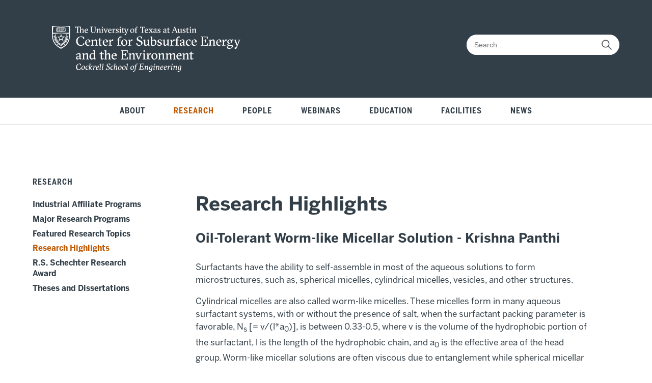

--- FILE ---
content_type: text/html; charset=utf-8
request_url: https://csee.engr.utexas.edu/research/research-highlights/177-oil-tolerant-worm-like-micellar-solution-krishna-panthi
body_size: 5517
content:


<!DOCTYPE html PUBLIC "-//W3C//DTD XHTML 1.0 Transitional//EN" "http://www.w3.org/TR/xhtml1/DTD/xhtml1-transitional.dtd">
<html xmlns="http://www.w3.org/1999/xhtml" xml:lang="en-gb" lang="en-gb" dir="ltr" >
<head>
	<meta charset="utf-8" />
	<meta name="viewport" content="width=device-width, initial-scale=1"/>
	<meta charset="utf-8">
	<meta name="twitter:card" content="summary">
	<meta name="twitter:site" content="@TexasCSEE">
	<meta name="twitter:creator" content="@TexasCSEE">
	<meta property="og:image" content="https://csee.engr.utexas.edu/images/research/Krishna_Fig_2-1-resized.png">
	<meta property="twitter:image" content="https://csee.engr.utexas.edu/images/research/Krishna_Fig_2-1-resized.png">
	<meta property="og:title" content="Oil-Tolerant Worm-like Micellar Solution  - Krishna Panthi">
	<meta property="twitter:title" content="Oil-Tolerant Worm-like Micellar Solution  - Krishna Panthi">
	<meta property="og:description" content="Surfactants have the ability to self-assemble in most of the aqueous solutions to form microstructures, such as, spherical micelles, cylindrical micelles, vesicles, and other structures. Cylindrical micelles are also called worm-like micelles. These micelles form in many aqueous surfactant syste...">
	<meta property="twitter:description" content="Surfactants have the ability to self-assemble in most of the aqueous solutions to form microstructures, such as, spherical micelles, cylindrical micelles, vesicles, and other structures. Cylindrical micelles are also called worm-like micelles. These micelles form in many aqueous surfactant syste...">
	<meta name="description" content="Center for Subsurface Energy and the Environment">
	<meta name="generator" content="Joomla! - Open Source Content Management">
	<title>Oil-Tolerant Worm-like Micellar Solution  - Krishna Panthi</title>
	<link href="https://csee.engr.utexas.edu/search?format=opensearch" rel="search" title="OpenSearch Center for Subsurface Energy and the Environment" type="application/opensearchdescription+xml">
	<link href="/templates/csee-2020/favicon.ico" rel="icon" type="image/vnd.microsoft.icon">
<link href="/media/vendor/joomla-custom-elements/css/joomla-alert.min.css?0.4.1" rel="stylesheet">
	<link href="https://csee.engr.utexas.edu/plugins/content/fastsocialshare/style/style.css" rel="stylesheet">
	<link href="https://fonts.googleapis.com/css?family=Open+Sans:400,400i,600,600i,700,700i,800,800i" rel="stylesheet">
	<link href="https://fonts.googleapis.com/css?family=Open+Sans+Condensed:300,500,600,700" rel="stylesheet">
	<link href="https://fonts.googleapis.com/css?family=Libre+Franklin:400,400i,700,900" rel="stylesheet">
	<link href="https://fonts.googleapis.com/css?family=Barlow+Condensed:400,500,600,700,800" rel="stylesheet">
	<link href="/templates/csee-2020/css/main.css" rel="stylesheet">
<script src="/media/vendor/jquery/js/jquery.min.js?3.7.1"></script>
	<script src="/media/legacy/js/jquery-noconflict.min.js?504da4"></script>
	<script src="/media/mod_menu/js/menu.min.js?cdb245" type="module"></script>
	<script type="application/json" class="joomla-script-options new">{"joomla.jtext":{"MOD_FINDER_SEARCH_VALUE":"Search &hellip;","ERROR":"Error","MESSAGE":"Message","NOTICE":"Notice","WARNING":"Warning","JCLOSE":"Close","JOK":"OK","JOPEN":"Open"},"system.paths":{"root":"","rootFull":"https:\/\/csee.engr.utexas.edu\/","base":"","baseFull":"https:\/\/csee.engr.utexas.edu\/"},"csrf.token":"37ea2043060c251f9d5041017bd0630a"}</script>
	<script src="/media/system/js/core.min.js?2cb912"></script>
	<script src="/media/vendor/bootstrap/js/alert.min.js?5.3.3" type="module"></script>
	<script src="/media/vendor/bootstrap/js/button.min.js?5.3.3" type="module"></script>
	<script src="/media/vendor/bootstrap/js/carousel.min.js?5.3.3" type="module"></script>
	<script src="/media/vendor/bootstrap/js/collapse.min.js?5.3.3" type="module"></script>
	<script src="/media/vendor/bootstrap/js/dropdown.min.js?5.3.3" type="module"></script>
	<script src="/media/vendor/bootstrap/js/modal.min.js?5.3.3" type="module"></script>
	<script src="/media/vendor/bootstrap/js/offcanvas.min.js?5.3.3" type="module"></script>
	<script src="/media/vendor/bootstrap/js/popover.min.js?5.3.3" type="module"></script>
	<script src="/media/vendor/bootstrap/js/scrollspy.min.js?5.3.3" type="module"></script>
	<script src="/media/vendor/bootstrap/js/tab.min.js?5.3.3" type="module"></script>
	<script src="/media/vendor/bootstrap/js/toast.min.js?5.3.3" type="module"></script>
	<script src="/media/com_finder/js/finder.min.js?755761" type="module"></script>
	<script src="/media/system/js/messages.min.js?9a4811" type="module"></script>
	<script src="/templates/csee-2020/javascript/csee-2020.js"></script>
	<script src="/templates/csee-2020/javascript/jquery.mobile.custom.min.js"></script>
	<script type="application/ld+json">{"@context":"https://schema.org","@graph":[{"@type":"Organization","@id":"https://csee.engr.utexas.edu/#/schema/Organization/base","name":"Center for Subsurface Energy and the Environment","url":"https://csee.engr.utexas.edu/"},{"@type":"WebSite","@id":"https://csee.engr.utexas.edu/#/schema/WebSite/base","url":"https://csee.engr.utexas.edu/","name":"Center for Subsurface Energy and the Environment","publisher":{"@id":"https://csee.engr.utexas.edu/#/schema/Organization/base"},"potentialAction":{"@type":"SearchAction","target":"https://csee.engr.utexas.edu/search?q={search_term_string}","query-input":"required name=search_term_string"}},{"@type":"WebPage","@id":"https://csee.engr.utexas.edu/#/schema/WebPage/base","url":"https://csee.engr.utexas.edu/research/research-highlights/177-oil-tolerant-worm-like-micellar-solution-krishna-panthi","name":"Oil-Tolerant Worm-like Micellar Solution  - Krishna Panthi","description":"Center for Subsurface Energy and the Environment","isPartOf":{"@id":"https://csee.engr.utexas.edu/#/schema/WebSite/base"},"about":{"@id":"https://csee.engr.utexas.edu/#/schema/Organization/base"},"inLanguage":"en-GB"},{"@type":"Article","@id":"https://csee.engr.utexas.edu/#/schema/com_content/article/177","name":"Oil-Tolerant Worm-like Micellar Solution  - Krishna Panthi","headline":"Oil-Tolerant Worm-like Micellar Solution  - Krishna Panthi","inLanguage":"en-GB","thumbnailUrl":"images/research/Krishna_Fig_2-1-resized.png","isPartOf":{"@id":"https://csee.engr.utexas.edu/#/schema/WebPage/base"}}]}</script>

	<!-- Google tag (gtag.js) -->
	<script async src="https://www.googletagmanager.com/gtag/js?id=G-ZN6EBWLZTQ"></script>
	<script>
	  window.dataLayer = window.dataLayer || [];
	  function gtag(){dataLayer.push(arguments);}
	  gtag('js', new Date());

	  gtag('config', 'G-ZN6EBWLZTQ');
	</script>
</head>
<body>
	<div id="skip-link">
		<a accesskey="C" href="#content" class="element-invisible element-focusable">Skip to main content</a>
	</div>
	<div id="header">
		<div class="moduletable -cseelogo">
        
<div id="mod-custom90" class="mod-custom custom">
    <p><a href="/" aria-label="home page for CSEE website"><img src="/templates/csee-2020/images/csee-logo-ko.svg" alt="csee logo" /></a></p></div>
</div>

		<div class="moduletable -search search">
        
<form class="mod-finder js-finder-searchform form-search" action="/search" method="get" role="search">
    <div class="mod-finder__search input-group"><input type="text" name="q" id="mod-finder-searchword104" class="js-finder-search-query form-control" value="" placeholder="Search &hellip;"><label for="mod-finder-searchword104" class="finder">Entire Site Search</label><button class="btn btn-primary" type="submit" aria-label="submit search"><span class="icon-search icon-white" aria-hidden="true"></span> </button></div>
            </form>
</div>

	</div>
	<div id="mainnav">
		<div class="moduletable -mobilenav">
        <h3>&#9776;</h3>
<ul class="nav menu-mobile">
	<li class="searchmobile"><!-- <a href="#">Search</a> -->
		<div class="moduletable -search">
        
<form class="mod-finder js-finder-searchform form-search" action="/search" method="get" role="search">
    <label for="mod-finder-searchword119" class="visually-hidden finder">Entire Site Search</label><input type="text" name="q" id="mod-finder-searchword119" class="js-finder-search-query form-control" value="" placeholder="Search &hellip;">
            </form>
</div>
	</li>
<li class="nav-item item-101 default"><a href="/" >Home</a></li><li class="nav-item item-108 parent"><a href="/about" >About</a></li><li class="nav-item item-109 active deeper parent"><a href="/research" >Research</a><ul class="mod-menu__sub list-unstyled small"><li class="nav-item item-111 parent"><a href="/research/industrial-affiliate-programs" >Industrial Affiliate Programs</a></li><li class="nav-item item-112"><a href="/research/major-research-programs" >Major Research Programs</a></li><li class="nav-item item-176"><a href="/research/featured-research-topics" >Featured Research Topics</a></li><li class="nav-item item-135 current active"><a href="/research/research-highlights" aria-current="location">Research Highlights</a></li><li class="nav-item item-247"><a href="/research/r-s-schechter-research-award" >R.S. Schechter Research Award</a></li><li class="nav-item item-174"><a href="https://www.pge.utexas.edu/research/theses" target="_blank" rel="noopener noreferrer">Theses and Dissertations</a></li></ul></li><li class="nav-item item-116 parent"><a href="/people" >People</a></li><li class="nav-item item-143"><a href="/webinars" >Webinars</a></li><li class="nav-item item-119 parent"><a href="/education" >Education</a></li><li class="nav-item item-120 parent"><a href="/facilities" >Facilities</a></li><li class="nav-item item-121 parent"><a href="/news" >News</a></li>	<li class="shortcutmobile">
			</li>

</ul></div>
<div class="moduletable ">
        <ul class="mod-menu mod-list nav  nav">
<li class="nav-item item-101 default"><a href="/" >Home</a></li><li class="nav-item item-108 deeper parent"><a href="/about" >About</a><ul class="mod-menu__sub list-unstyled small"><li class="nav-item item-144"><a href="/about/contact-us" >Contact Us</a></li></ul></li><li class="nav-item item-109 active deeper parent"><a href="/research" >Research</a><ul class="mod-menu__sub list-unstyled small"><li class="nav-item item-111 parent"><a href="/research/industrial-affiliate-programs" >Industrial Affiliate Programs</a></li><li class="nav-item item-112"><a href="/research/major-research-programs" >Major Research Programs</a></li><li class="nav-item item-176"><a href="/research/featured-research-topics" >Featured Research Topics</a></li><li class="nav-item item-135 current active"><a href="/research/research-highlights" aria-current="location">Research Highlights</a></li><li class="nav-item item-247"><a href="/research/r-s-schechter-research-award" >R.S. Schechter Research Award</a></li><li class="nav-item item-174"><a href="https://www.pge.utexas.edu/research/theses" target="_blank" rel="noopener noreferrer">Theses and Dissertations</a></li></ul></li><li class="nav-item item-116 deeper parent"><a href="/people" >People</a><ul class="mod-menu__sub list-unstyled small"><li class="nav-item item-130"><a href="/people/faculty-pi" >Faculty / PIs</a></li><li class="nav-item item-129"><a href="/people/research-staff" >Research Staff</a></li><li class="nav-item item-117"><a href="/people/advisory-board" >Advisory Board</a></li><li class="nav-item item-118"><a href="/people/administrative-staff" >Administrative Support Staff</a></li><li class="nav-item item-145"><a href="/people/technical-support-staff" >Technical Support Staff</a></li></ul></li><li class="nav-item item-143"><a href="/webinars" >Webinars</a></li><li class="nav-item item-119 deeper parent"><a href="/education" >Education</a><ul class="mod-menu__sub list-unstyled small"><li class="nav-item item-152 parent"><a href="/education/top-energy-training" >TOP Energy Training</a></li><li class="nav-item item-139"><a href="/education/downloadable-equations" >Downloadable Equations</a></li><li class="nav-item item-214"><a href="/education/course-summary-videos" >Course Summary Videos</a></li></ul></li><li class="nav-item item-120 deeper parent"><a href="/facilities" >Facilities</a><ul class="mod-menu__sub list-unstyled small"><li class="nav-item item-141"><a href="/facilities/laboratory-equipment" >Laboratory Equipment</a></li><li class="nav-item item-142"><a href="/facilities/computational-resources" >Computational Resources</a></li></ul></li><li class="nav-item item-121 deeper parent"><a href="/news" >News</a><ul class="mod-menu__sub list-unstyled small"><li class="nav-item item-122"><a href="/news/press-coverage" >Press Coverage</a></li></ul></li></ul>
</div>

	</div>
	<div id="wrapper">
		<div id="content" class="-allnews highlights">
			<div id="position-1">
				
			</div>
			<div id="position-2">	
				
			</div>	
			<div id="interior-search">
				
			</div>
			<div id="system-message-container" aria-live="polite"></div>

								<div id="left">
						<div class="moduletable -left">
            <h3 class="left-desktop">Research</h3>        <h3 class="left-mobile"><a href="/research">Research</a></h3>
<ul class="mod-menu mod-list nav ">
<li class="nav-item item-111 deeper parent"><a href="/research/industrial-affiliate-programs" >Industrial Affiliate Programs</a><ul class="mod-menu__sub list-unstyled small"><li class="nav-item item-158"><a href="/research/industrial-affiliate-programs/chemical-enhanced-oil-recovery" >Chemical Enhanced Oil Recovery</a></li><li class="nav-item item-133"><a href="/research/industrial-affiliate-programs/digital-reservoir-characterization-technology-direct" >Digital Reservoir Characterization Technology (DIRECT)</a></li><li class="nav-item item-159"><a href="/research/industrial-affiliate-programs/digital-porous-media" >Digital Porous Media</a></li><li class="nav-item item-275"><a href="/research/industrial-affiliate-programs/energi-simulation-carbonutilization-and-storage" >Energi Simulation - CarbonUTilization and Storage</a></li><li class="nav-item item-160"><a href="/research/industrial-affiliate-programs/fracture-research-and-application-consortium" >Fracture Research and Application Consortium</a></li><li class="nav-item item-161"><a href="/research/industrial-affiliate-programs/gas-enhanced-oil-recovery" >Gas Enhanced Oil Recovery</a></li><li class="nav-item item-162"><a href="/research/industrial-affiliate-programs/hydraulic-fracturing-and-sand-control" >Hydraulic Fracturing and Sand Control</a></li><li class="nav-item item-164"><a href="/research/industrial-affiliate-programs/multi-scale-rock-physics" >Multi-Scale Rock Physics of Unconventional and Carbonate Reservoirs</a></li><li class="nav-item item-156"><a href="/research/industrial-affiliate-programs/reservoir-simulation" >Reservoir Simulation</a></li></ul></li><li class="nav-item item-112"><a href="/research/major-research-programs" >Major Research Programs</a></li><li class="nav-item item-176"><a href="/research/featured-research-topics" >Featured Research Topics</a></li><li class="nav-item item-135 current active"><a href="/research/research-highlights" aria-current="location">Research Highlights</a></li><li class="nav-item item-247"><a href="/research/r-s-schechter-research-award" >R.S. Schechter Research Award</a></li><li class="nav-item item-174"><a href="https://www.pge.utexas.edu/research/theses" target="_blank" rel="noopener noreferrer">Theses and Dissertations</a></li></ul></div>

					</div>
						<div class="com-content-article item-page-allnews highlights">
    <meta itemprop="inLanguage" content="en-GB">
        <div class="page-header">
        <h1> Research Highlights </h1>
    </div>
    
    
        <div class="page-header">
        <h2>
            Oil-Tolerant Worm-like Micellar Solution  - Krishna Panthi        </h2>
                            </div>
        
        
    
    
        
                                                <div class="com-content-article__body">
        <p>Surfactants have the ability to self-assemble in most of the aqueous solutions to form microstructures, such as, spherical micelles, cylindrical micelles, vesicles, and other structures.</p>
 
<p>Cylindrical micelles are also called worm-like micelles. These micelles form in many aqueous surfactant systems, with or without the presence of salt, when the surfactant packing parameter is favorable, N<sub>s</sub> [= v/(l*a<sub>0</sub>)], is between 0.33-0.5, where v is the volume of the hydrophobic portion of the surfactant, l is the length of the hydrophobic chain, and a<sub>0</sub> is the effective area of the head group. Worm-like micellar solutions are often viscous due to entanglement while spherical micellar solutions are not viscous.</p>
<p>We were interested to study surfactants which form worm-like micelles. Worm-like micellar solutions are viscous so can be used as a substitute of polymers for mobility control during oil production if they are oil tolerant. So, a new class of surfactants was synthesized and investigated under various temperatures (20-125 <sup>o</sup>C) and salinity conditions (up to 250,000 ppm TDS). Aqueous stability, rheology, CryoTEM imaging, and dynamic-light-scattering measurements were performed to understand properties, shape and size of the micelles formed using these surfactants under different temperature and salinity conditions. Crude oils and other hydrocarbons were mixed with the aqueous surfactant solutions and the oil tolerant was studied. The properties of these surfactants were compared with those of a few conventional surfactants that form worm-like micelles. The result showed that one of the surfactants (MeO-70PO-100EOH) can tolerate crude-oil or hydrocarbon up to 8 volume percent. Also, the result showed that heavier hydrocarbons had less effect on the viscosity on these worm-like micellar solutions in comparison to lighter hydrocarbons.</p>
<ul>
<li data-mce-word-list="1"><strong>Panthi, K.;</strong> Sharma, H., Weerasooriya, U. P.; Mohanty, K. K. 2020. Oil-Tolerant Nonionic Worm-like Micellar Solution. ACS Omega. 2020, 5, 30817-30825.</li>
</ul>
<p><img src="/images/research/Krishna_Fig_2-1-resized.png" alt="Krishna Res Highlight 1" /></p>
<p><img src="/images/research/Krishna_Fig_2-2.png" alt="Krishna Res Highlight 2" /></p>    </div>

        
                                        </div>

				
							
				
				
				
		</div>
	</div>
	<div id="footer">
		<div class="moduletable -social">
        
<div id="mod-custom117" class="mod-custom custom">
    <h6>Follow CSEE</h6>
<ul>
<li id="youtube"><a href="https://www.youtube.com/channel/UClCss4HnYrFBLqjXKiQWSuQ?view_as=subscriber" target="_blank" rel="noopener noreferrer" aria-label="follow us on YouTube"><img src="/templates/csee-2020/images/YouTube-logo-ko.svg" alt="YouTube logo" /></a></li>
<li id="linkedin">
<script src="https://platform.linkedin.com/in.js" type="text/javascript"> lang: en_US</script>
<script type="IN/FollowCompany" data-id="15720548"></script>
</li>
</ul></div>
</div>
<div class="moduletable -utlogo">
        
<div id="mod-custom91" class="mod-custom custom">
    <p><a href="https://utexas.edu" target="_blank" rel="noopener" aria-label="home page for UT Austin website"><img src="/templates/csee-2020/images/UT-logo-ko-01.svg" alt="UT Austin logo" /></a></p></div>
</div>
<div class="moduletable -privacy">
        
<div id="mod-custom92" class="mod-custom custom">
    <div class="privacy">
<p>© The University of Texas at Austin</p>
<script>document.write(new Date().getFullYear())</script>
| <span style="text-decoration: underline;"><a href="https://cio.utexas.edu/policies/web-privacy" target="_blank" rel="noopener noreferrer">Privacy Policy</a></span> | <span style="text-decoration: underline;"><a href="https://cio.utexas.edu/policies/web-accessibility" target="_blank" rel="noopener noreferrer">Web Accessibility</a></span>
<p>&nbsp;</p>
<p><a href="http://engr.utexas.edu/" target="_blank" rel="noopener"><strong>Cockrell School of Engineering</strong></a><br /><strong><a href="https://www.pge.utexas.edu/" target="_blank" rel="noopener">Hildebrand Department of Petroleum and Geosystems Engineering</a></strong></p>
</div></div>
</div>
<div class="moduletable -links">
            <h6 >Resources</h6>        
<div id="mod-custom93" class="mod-custom custom">
    <ul>
<li><a href="/sitemap">Sitemap</a></li>
<li><a href="/about/contact-us/">Contact Us</a></li>
<li><a href="/people/faculty-pi">Faculty Directory</a></li>
<li><a href="/people/research-staff">Staff Directory</a></li>
<li><a href="https://directory.utexas.edu/" target="_blank" rel="noopener">UT Directory</a></li>
</ul></div>
</div>
	
	</div>
</body>
</html>


--- FILE ---
content_type: text/css
request_url: https://csee.engr.utexas.edu/templates/csee-2020/css/main.css
body_size: 143956
content:
@charset "UTF-8";
/*burnt orange*/
/*darker burnt orange*/
/*bright orange*/
/*gravy*/
/*blue*/
/*lighter shade of grey provided*/
/*white*/
/*grey/black*/
/*dark grey/black*/
html, body {
  margin: 0;
  padding: 0;
  /*width: 100%;*/
  /*overflow-x: hidden;*/
}

html {
  overflow-x: hidden;
  /*-webkit-overflow-scrolling: touch;*/
}

body {
  position: relative;
  /*overflow-y: scroll;*/
  /*-webkit-overflow-scrolling: touch;*/
  overflow-x: hidden;
  background: #ffffff;
}

#skip-link {
  position: absolute;
}
#skip-link .element-invisible {
  /*position: absolute;
  clip: rect(1px,1px,1px,1px);
  overflow: hidden;
  height: 1px;*/
  background: #bf5700;
  border-radius: 5px;
  border: 1px solid #ffffff;
  /*box-shadow: 1px 1px 0.125em #282828;*/
  color: #fff;
  font-size: 0.8em;
  outline: 0;
  padding: 1em;
  text-decoration: none;
  position: absolute;
  transform: translateY(-100%);
  transition: transform 0.3s;
}
#skip-link .element-invisible.element-focusable {
  /*&:active {
  	position: fixed !important;
   left: 1rem;
   top: 1rem;
   z-index: 9999;
   background: #bf5700;
   border-radius: 5px;
   box-shadow: 1px 1px 0.125rem #282828;
   color: #fff;
   font-weight: 500;
   font-size: .8em;
   outline: 0;
   padding: 0.5rem 1rem;
   text-decoration: none;
  }*/
}
#skip-link .element-invisible.element-focusable:focus {
  transform: translateY(0%);
  z-index: 9999;
  /*position: static !important;
  clip: auto;
  overflow: visible;
  height: auto;*/
}

#container {
  overflow: hidden;
}

html > body {
  font-size: 17px;
  height: 100%;
  min-height: 100%;
  font-family: "BentonSans-Regular", arial, helvetica, sans-serif;
  color: #333f48;
  margin: 0 auto;
}

.noscroll {
  position: fixed;
  overflow: hidden;
}

#wrapper {
  margin: 0 auto;
  clear: both;
  overflow: hidden;
}
#wrapper .item-page li, #wrapper .landing .landing li, #wrapper .interior .interior li {
  margin: 0.5em 0;
}

p {
  /*font-weight: 300;*/
  line-height: 1.5em;
  margin-bottom: 1em;
  max-width: 1000px;
}

a {
  color: #bf5700;
}

a:visited {
  color: #aa4400;
}

a:hover {
  color: #aa4400;
}

a:active {
  color: #aa4400;
}

a[href^="mailto:"] {
  overflow-wrap: break-word;
  word-wrap: break-word;
}

.space-below {
  padding-bottom: 15px !important;
}

.space-above {
  padding-top: 15px !important;
}

#wds-tweets a {
  color: #005f86 !important;
}

strong {
  font-family: "BentonSans-Bold", "Open Sans", arial, helvetica, sans-serif;
  font-weight: inherit;
}

legend, .hiddenlabel, .icons, .article-info-term {
  display: none;
}

i.fas {
  color: #bf5700;
  padding: 0 0 0 0.25em;
  font-size: 0.8em;
  vertical-align: super;
}

.fade {
  opacity: 0.5;
}

.custom-playpause, .-playpause {
  position: absolute !important;
  right: 3%;
  z-index: 2;
  bottom: 5%;
  top: unset !important;
  left: unset !important;
}
@media screen and (max-width: 650px) {
  .custom-playpause, .-playpause {
    display: none;
  }
}
.custom-playpause p, .-playpause p {
  margin: 0;
  padding: 11px 2px 11px 15px;
  border-radius: 25px;
  background: rgba(255, 255, 255, 0.35);
}
.custom-playpause p button#playpause, .-playpause p button#playpause {
  /*display: block;
  background: rgb(255,255,255, .35);
  color: $color-white;
     border: unset;
     padding: 1em;
     border-radius: 5px;
     text-transform: uppercase;
     font-family: $font-sans-cond;
     font-size: .7em;
     letter-spacing: 1px;
     cursor: pointer;*/
  border: 0;
  background: rgba(255, 255, 255, 0);
  box-sizing: border-box;
  width: 0;
  height: 20px;
  border-color: transparent transparent transparent #ffffff;
  transition: 100ms all ease;
  cursor: pointer;
  border-style: double;
  border-width: 0px 0 0px 15px;
}
.custom-playpause p button#playpause.paused, .-playpause p button#playpause.paused {
  border-style: solid;
  border-width: 10px 0 10px 15px;
}
.custom-playpause p button#playpause span, .-playpause p button#playpause span {
  position: absolute !important;
  height: 1px;
  width: 1px;
  overflow: hidden;
  clip: rect(1px 1px 1px 1px);
}

#position-2 .moduletable-breadcrumbs {
  background-color: #ffffff;
  display: inline-block;
  margin-left: 5%;
}
#position-2 .moduletable-breadcrumbs ul {
  list-style-type: none;
  margin: 0;
  padding: 0;
  font-size: 0.8em;
}
#position-2 .moduletable-breadcrumbs ul li {
  float: left;
  padding: 0 0.25em;
}

.moduletable-numbers .custom-numbers, .moduletable-numbers .custom, .moduletable.-numbers .custom-numbers, .moduletable.-numbers .custom {
  margin: 2em 0 0;
  /*border-bottom: $border-grey;*/
  display: inline-block;
  width: 100%;
}
@media screen and (max-width: 1000px) {
  .moduletable-numbers .custom-numbers, .moduletable-numbers .custom, .moduletable.-numbers .custom-numbers, .moduletable.-numbers .custom {
    margin-top: 50px;
  }
}
@media screen and (max-width: 800px) {
  .moduletable-numbers .custom-numbers, .moduletable-numbers .custom, .moduletable.-numbers .custom-numbers, .moduletable.-numbers .custom {
    margin: 0 5%;
    border-bottom: none;
    width: 100%;
    position: relative;
  }
}
.moduletable-numbers .custom-numbers .callout, .moduletable-numbers .custom .callout, .moduletable.-numbers .custom-numbers .callout, .moduletable.-numbers .custom .callout {
  max-width: 25%;
  /*max-width: 19%;*/
  float: left;
  padding-right: 6%;
  margin: 0 6% 5% 0;
  border-right: 2px solid #E8E9E9;
  /*@media screen and (max-width: 1438px) {
  	margin-right: 4%;
  	padding-right: 4%;
  }*/
}
@media screen and (max-width: 800px) {
  .moduletable-numbers .custom-numbers .callout, .moduletable-numbers .custom .callout, .moduletable.-numbers .custom-numbers .callout, .moduletable.-numbers .custom .callout {
    max-width: unset;
    width: 90%;
    border-right: none;
    border-bottom: 2px solid #E8E9E9;
    /*clear: both;*/
    /*float: none;*/
    margin: 0 0 1em 0;
    padding: 0 0 1em 0;
  }
}
@media screen and (max-width: 650px) {
  .moduletable-numbers .custom-numbers .callout, .moduletable-numbers .custom .callout, .moduletable.-numbers .custom-numbers .callout, .moduletable.-numbers .custom .callout {
    width: 75%;
    margin-left: 7%;
  }
}
.moduletable-numbers .custom-numbers .callout .number, .moduletable-numbers .custom .callout .number, .moduletable.-numbers .custom-numbers .callout .number, .moduletable.-numbers .custom .callout .number {
  font-weight: 600;
  color: #bf5700;
  font-size: 5em;
  font-family: "Barlow Condensed", sans-serif;
  letter-spacing: 0.07em;
  text-transform: uppercase;
  margin: 0;
}
@media screen and (max-width: 1000px) {
  .moduletable-numbers .custom-numbers .callout .number, .moduletable-numbers .custom .callout .number, .moduletable.-numbers .custom-numbers .callout .number, .moduletable.-numbers .custom .callout .number {
    font-size: 3.5em;
  }
}
@media screen and (max-width: 800px) {
  .moduletable-numbers .custom-numbers .callout .number, .moduletable-numbers .custom .callout .number, .moduletable.-numbers .custom-numbers .callout .number, .moduletable.-numbers .custom .callout .number {
    float: left;
    margin: 0 50px 0 0;
  }
}
.moduletable-numbers .custom-numbers .callout .number + p, .moduletable-numbers .custom .callout .number + p, .moduletable.-numbers .custom-numbers .callout .number + p, .moduletable.-numbers .custom .callout .number + p {
  font-size: 15px;
}
@media screen and (max-width: 800px) {
  .moduletable-numbers .custom-numbers .callout .number + p, .moduletable-numbers .custom .callout .number + p, .moduletable.-numbers .custom-numbers .callout .number + p, .moduletable.-numbers .custom .callout .number + p {
    padding-top: 1em;
    float: right;
    width: 65%;
  }
}
@media screen and (max-width: 650px) {
  .moduletable-numbers .custom-numbers .callout .number + p, .moduletable-numbers .custom .callout .number + p, .moduletable.-numbers .custom-numbers .callout .number + p, .moduletable.-numbers .custom .callout .number + p {
    width: 95%;
    float: left;
    padding-top: 0;
  }
}
@media screen and (max-width: 800px) {
  .moduletable-numbers .custom-numbers .callout:first-of-type, .moduletable-numbers .custom .callout:first-of-type, .moduletable.-numbers .custom-numbers .callout:first-of-type, .moduletable.-numbers .custom .callout:first-of-type {
    margin: 0 0 1em 0;
    padding: 1em 0;
  }
}
@media screen and (max-width: 650px) {
  .moduletable-numbers .custom-numbers .callout:first-of-type, .moduletable-numbers .custom .callout:first-of-type, .moduletable.-numbers .custom-numbers .callout:first-of-type, .moduletable.-numbers .custom .callout:first-of-type {
    margin-left: 7%;
    width: 75%;
  }
}
.moduletable-numbers .custom-numbers .callout:last-of-type, .moduletable-numbers .custom .callout:last-of-type, .moduletable.-numbers .custom-numbers .callout:last-of-type, .moduletable.-numbers .custom .callout:last-of-type {
  margin-right: 0;
  padding-right: 0;
  border-right: none;
}
@media screen and (max-width: 650px) {
  .moduletable-numbers .custom-numbers .callout:last-of-type, .moduletable-numbers .custom .callout:last-of-type, .moduletable.-numbers .custom-numbers .callout:last-of-type, .moduletable.-numbers .custom .callout:last-of-type {
    border-bottom: none;
  }
}
.moduletable-numbers .custom-numbers .callout.single, .moduletable-numbers .custom .callout.single, .moduletable.-numbers .custom-numbers .callout.single, .moduletable.-numbers .custom .callout.single {
  max-width: 100%;
  width: 100%;
  border-top: 2px solid #E8E9E9;
  /*padding-top: 5%;*/
  text-align: center;
}
@media screen and (max-width: 650px) {
  .moduletable-numbers .custom-numbers .callout.single, .moduletable-numbers .custom .callout.single, .moduletable.-numbers .custom-numbers .callout.single, .moduletable.-numbers .custom .callout.single {
    margin: 0;
  }
}
@media screen and (max-width: 800px) {
  .moduletable-numbers .custom-numbers .callout.single .number, .moduletable-numbers .custom .callout.single .number, .moduletable.-numbers .custom-numbers .callout.single .number, .moduletable.-numbers .custom .callout.single .number {
    float: none;
    margin: 0;
  }
}
.moduletable-numbers .custom-numbers .callout.single h5, .moduletable-numbers .custom .callout.single h5, .moduletable.-numbers .custom-numbers .callout.single h5, .moduletable.-numbers .custom .callout.single h5 {
  margin: 0;
}
.moduletable-numbers .custom-numbers .callout.double, .moduletable-numbers .custom .callout.double, .moduletable.-numbers .custom-numbers .callout.double, .moduletable.-numbers .custom .callout.double {
  max-width: 43%;
}
@media screen and (max-width: 800px) {
  .moduletable-numbers .custom-numbers .callout.double, .moduletable-numbers .custom .callout.double, .moduletable.-numbers .custom-numbers .callout.double, .moduletable.-numbers .custom .callout.double {
    max-width: unset;
    width: 90%;
    margin-left: 0;
  }
}
@media screen and (max-width: 800px) {
  .moduletable-numbers .custom-numbers .callout.double .number, .moduletable-numbers .custom .callout.double .number, .moduletable.-numbers .custom-numbers .callout.double .number, .moduletable.-numbers .custom .callout.double .number {
    float: none;
  }
}
.moduletable-numbers .custom-numbers .callout.triple:nth-of-type(1), .moduletable-numbers .custom .callout.triple:nth-of-type(1), .moduletable.-numbers .custom-numbers .callout.triple:nth-of-type(1), .moduletable.-numbers .custom .callout.triple:nth-of-type(1) {
  border: none;
  padding-right: 0;
  /*.number {
      margin-top: -.15em;
  }*/
}
.moduletable-numbers .custom-numbers .callout.triple:nth-of-type(2), .moduletable-numbers .custom .callout.triple:nth-of-type(2), .moduletable.-numbers .custom-numbers .callout.triple:nth-of-type(2), .moduletable.-numbers .custom .callout.triple:nth-of-type(2) {
  border-left: 2px solid #E8E9E9;
  padding-left: 6%;
}
@media screen and (max-width: 800px) {
  .moduletable-numbers .custom-numbers .callout.triple:nth-of-type(2), .moduletable-numbers .custom .callout.triple:nth-of-type(2), .moduletable.-numbers .custom-numbers .callout.triple:nth-of-type(2), .moduletable.-numbers .custom .callout.triple:nth-of-type(2) {
    border-left: none;
    border-top: 2px solid #E8E9E9;
    padding-left: 0;
  }
}
.moduletable-numbers .custom-numbers .callout.triple:nth-of-type(3), .moduletable-numbers .custom .callout.triple:nth-of-type(3), .moduletable.-numbers .custom-numbers .callout.triple:nth-of-type(3), .moduletable.-numbers .custom .callout.triple:nth-of-type(3) {
  border: none;
  padding-right: 0;
}
@media screen and (max-width: 800px) {
  .moduletable-numbers .custom-numbers .callout.triple:nth-of-type(3), .moduletable-numbers .custom .callout.triple:nth-of-type(3), .moduletable.-numbers .custom-numbers .callout.triple:nth-of-type(3), .moduletable.-numbers .custom .callout.triple:nth-of-type(3) {
    border-bottom: 2px solid #E8E9E9;
  }
}
@media screen and (max-width: 650px) {
  .moduletable-numbers .custom-numbers .callout.triple:nth-of-type(3), .moduletable-numbers .custom .callout.triple:nth-of-type(3), .moduletable.-numbers .custom-numbers .callout.triple:nth-of-type(3), .moduletable.-numbers .custom .callout.triple:nth-of-type(3) {
    border-bottom: none;
  }
}
@media screen and (max-width: 800px) {
  .moduletable-numbers .custom-numbers .callout.triple .number, .moduletable-numbers .custom .callout.triple .number, .moduletable.-numbers .custom-numbers .callout.triple .number, .moduletable.-numbers .custom .callout.triple .number {
    float: unset;
  }
}
.moduletable-numbers .custom-numbers .callout.triple .number span, .moduletable-numbers .custom .callout.triple .number span, .moduletable.-numbers .custom-numbers .callout.triple .number span, .moduletable.-numbers .custom .callout.triple .number span {
  font-size: 0.5em;
  vertical-align: super;
}

.moduletable-numbers:after, .moduletable.-numbers:after {
  content: "";
  display: block;
  margin: 0 auto;
  /*width: 80%;*/
  border-bottom: 2px solid #E8E9E9;
}
@media screen and (max-width: 800px) {
  .moduletable-numbers:after, .moduletable.-numbers:after {
    display: none;
  }
}
@media screen and (max-width: 650px) {
  .moduletable-numbers:after, .moduletable.-numbers:after {
    width: 100%;
    display: block;
  }
}

table {
  text-align: left;
  margin: 1em 0;
  border-collapse: collapse;
  width: 100% !important;
  table-layout: auto;
}
@media screen and (max-width: 650px) {
  table {
    display: block;
  }
}
table caption {
  text-align: left !important;
  padding-bottom: 1em;
  font-weight: unset;
  font-size: 15px;
  /*line-height: 1em;*/
  color: #333f48;
  text-transform: uppercase;
  font-family: "BentonSansCond-Bold", sans-serif;
  letter-spacing: 1px;
  margin: 0;
}
table caption a {
  color: #bf5700;
  text-decoration: none;
}
table thead {
  border-top: 2px solid #E8E9E9;
}
@media screen and (max-width: 800px) {
  table thead {
    display: none;
  }
}
table thead td {
  padding: 0.75em 0;
}
table tbody {
  border-top: 2px solid #E8E9E9;
  border-bottom: 2px solid #E8E9E9;
}
@media screen and (max-width: 650px) {
  table tbody {
    border-top: none;
  }
}
table tbody tr {
  border-top: 2px solid #E8E9E9;
  /*border-bottom: $border-grey;*/
  /*&:first-of-type {
  	@media screen and (max-width: $width-small) {
  		display: none;
  	}
  }*/
}
@media screen and (max-width: 650px) {
  table tbody tr {
    display: block;
    padding: 0.5em 0;
  }
}
table tbody tr th {
  /*font-weight: 600;*/
  font-size: 0.8em;
  /*line-height: 1em;*/
  color: #333f48;
  font-family: "BentonSansCond-Bold", sans-serif;
  text-transform: uppercase;
  letter-spacing: 0.1em;
  line-height: 3em;
}
table tbody tr td {
  padding: 1.25em 0.25em;
  border-top: 2px solid #E8E9E9;
  width: 25%;
  /*white-space: nowrap;*/
  /*min-width: 150px;*/
  vertical-align: top;
}
@media screen and (max-width: 800px) {
  table tbody tr td {
    clear: left;
    width: 100%;
    display: inline-block;
    border: none;
    padding: 0.5em 0;
  }
}
@media screen and (max-width: 800px) {
  table tbody tr td::empty {
    display: none;
  }
}
table tbody tr td:first-child {
  font-family: "BentonSans-Bold", "Open Sans", arial, helvetica, sans-serif;
  /*width: 25%;*/
  /*@media screen and (max-width: $width-small) {
  	width: 100%;
  }*/
}
table tbody tr.grey-row {
  background-color: #E8E9E9;
}
table tbody tr.grey-row td {
  padding-left: 0.5em;
}

table.plain thead {
  border-top: none;
}
table.plain tbody {
  border-top: none;
  border-bottom: none;
}
table.plain tbody tr {
  border-top: none;
}
@media screen and (max-width: 650px) {
  table.plain tbody tr {
    display: block;
    padding: 0.5em 0;
  }
}
table.plain tbody tr th {
  /*font-weight: 600;*/
  font-size: 0.8em;
  /*line-height: 1em;*/
  color: #333f48;
  font-family: "BentonSansCond-Bold", sans-serif;
  text-transform: uppercase;
  letter-spacing: 0.1em;
  line-height: 3em;
}
table.plain tbody tr td {
  padding: 1.25em 0.25em;
  border-top: none;
  width: unset;
  vertical-align: top;
}
@media screen and (max-width: 800px) {
  table.plain tbody tr td {
    clear: left;
    width: 100%;
    display: inline-block;
    border: none;
    padding: 0.5em 0;
  }
}
@media screen and (max-width: 800px) {
  table.plain tbody tr td::empty {
    display: none;
  }
}
table.plain tbody tr td:first-child {
  font-family: inherit;
}
table.plain tbody tr.grey-row {
  background-color: #E8E9E9;
}
table.plain tbody tr.grey-row td {
  padding-left: 0.5em;
}

#left {
  /*margin: 4em 40px 5% 10%;*/
  margin: 66px 40px 5% 10%;
  width: 18%;
  float: left;
}
@media screen and (max-width: 1480px) {
  #left {
    margin-right: 3%;
    margin-left: 5%;
  }
}
@media screen and (max-width: 1120px) {
  #left {
    margin-left: 4%;
  }
}
@media screen and (min-width: 1001px) {
  #left {
    max-width: 280px;
  }
}
@media screen and (max-width: 1000px) {
  #left {
    float: none;
    /*width: unset;*/
    margin: 0;
    padding: 1% 5%;
    border-top: 2px solid #E8E9E9;
    border-bottom: 2px solid #E8E9E9;
    position: absolute;
    top: 89px;
    z-index: 5;
    width: 90%;
    background: #ffffff;
    cursor: pointer;
    pointer-events: auto;
  }
}
@media screen and (max-width: 650px) {
  #left {
    top: 200px;
  }
}
#left .moduletable-left h3.left-mobile a, #left .moduletable.sidenav h3.left-mobile a, #left .-left h3.left-mobile a {
  color: #333f48 !important;
}
#left .moduletable-left h3.left-mobile a:hover, #left .moduletable-left h3.left-mobile a:active, #left .moduletable.sidenav h3.left-mobile a:hover, #left .moduletable.sidenav h3.left-mobile a:active, #left .-left h3.left-mobile a:hover, #left .-left h3.left-mobile a:active {
  color: #bf5700 !important;
  cursor: pointer;
}
@media screen and (max-width: 1000px) {
  #left .moduletable-left h3.left-mobile a:hover, #left .moduletable-left h3.left-mobile a:active, #left .moduletable.sidenav h3.left-mobile a:hover, #left .moduletable.sidenav h3.left-mobile a:active, #left .-left h3.left-mobile a:hover, #left .-left h3.left-mobile a:active {
    color: #333f48 !important;
  }
}
@media screen and (max-width: 1000px) {
  #left .moduletable-left h3.left-mobile, #left .moduletable.sidenav h3.left-mobile, #left .-left h3.left-mobile {
    display: none;
  }
}
#left .moduletable-left h3.left-mobile.active a, #left .moduletable.sidenav h3.left-mobile.active a, #left .-left h3.left-mobile.active a {
  color: #bf5700 !important;
}
#left .moduletable-left h3.left-desktop, #left .moduletable.sidenav h3.left-desktop, #left .-left h3.left-desktop {
  display: none;
}
@media screen and (max-width: 1000px) {
  #left .moduletable-left h3.left-desktop, #left .moduletable.sidenav h3.left-desktop, #left .-left h3.left-desktop {
    display: block;
  }
}
@media screen and (max-width: 1000px) {
  #left .moduletable-left h3::after, #left .moduletable.sidenav h3::after, #left .-left h3::after {
    content: "▾";
    float: right;
    cursor: pointer;
  }
}
#left .moduletable-left ul, #left .moduletable.sidenav ul, #left .-left ul {
  list-style-type: none;
  padding: 0;
  margin-top: 0;
  display: block;
  font-size: 0.9em;
  color: #4d5155;
  font-family: "BentonSans-Bold", "Open Sans", arial, helvetica, sans-serif;
  /*li.item-127, li.item-128, li.item-167, li.item-168, li.item-169, li.item-170, li.item-378, li.item-343, li.item-290, li.item-411 {
  	display: none;

  	@media screen and (max-width: $width-laptop) {
  		display: block;
  	}
  }*/
}
@media screen and (min-width: 1001px) {
  #left .moduletable-left ul, #left .moduletable.sidenav ul, #left .-left ul {
    margin-top: 1.5em;
  }
}
@media screen and (max-width: 1000px) {
  #left .moduletable-left ul, #left .moduletable.sidenav ul, #left .-left ul {
    display: none;
  }
}
#left .moduletable-left ul li, #left .moduletable.sidenav ul li, #left .-left ul li {
  margin-top: 0.5em;
}
#left .moduletable-left ul li a, #left .moduletable.sidenav ul li a, #left .-left ul li a {
  text-decoration: none;
  color: #333f48;
}
#left .moduletable-left ul li a:hover, #left .moduletable-left ul li a:active, #left .moduletable.sidenav ul li a:hover, #left .moduletable.sidenav ul li a:active, #left .-left ul li a:hover, #left .-left ul li a:active {
  color: #bf5700;
  /*border-left: 3px solid $color-orange;
  padding-left: 10px;*/
}
#left .moduletable-left ul li ul, #left .moduletable.sidenav ul li ul, #left .-left ul li ul {
  display: none;
}
#left .moduletable-left ul li ul.active, #left .moduletable.sidenav ul li ul.active, #left .-left ul li ul.active {
  display: block;
  margin: 0 0 2.5em 0;
  padding-bottom: 2.5em;
  padding-left: 1em;
  border-bottom: 2px solid #E8E9E9;
}
@media screen and (max-width: 1000px) {
  #left .moduletable-left ul li ul.active, #left .moduletable.sidenav ul li ul.active, #left .-left ul li ul.active {
    padding: 0;
    border: none;
    margin: 0 0 1em 1em;
  }
}
#left .moduletable-left ul li:last-of-type ul, #left .moduletable.sidenav ul li:last-of-type ul, #left .-left ul li:last-of-type ul {
  border-bottom: none !important;
}
#left .moduletable-left ul li.current > a, #left .moduletable.sidenav ul li.current > a, #left .-left ul li.current > a {
  color: #bf5700;
}
#left .moduletable-left ul li.current ul, #left .moduletable.sidenav ul li.current ul, #left .-left ul li.current ul {
  display: block;
  margin: 0 0 2.5em 0;
  padding-bottom: 2.5em;
  padding-left: 1em;
  border-bottom: 2px solid #E8E9E9;
}
@media screen and (max-width: 1000px) {
  #left .moduletable-left ul li.current ul, #left .moduletable.sidenav ul li.current ul, #left .-left ul li.current ul {
    margin: 0 0 1em 1em;
    padding: 0;
    border: none;
  }
}
@media screen and (max-width: 1000px) {
  #left .moduletable-left ul > li:first-of-type, #left .moduletable.sidenav ul > li:first-of-type, #left .-left ul > li:first-of-type {
    margin-top: 0;
  }
}
@media screen and (min-width: 1001px) {
  #left .moduletable-left ul.menu, #left .moduletable.sidenav ul.menu, #left .-left ul.menu {
    display: block !important;
  }
}
#left .moduletable-left button, #left .moduletable.sidenav button, #left .-left button {
  display: none;
}

.item-page.no-nav.interior, .finder {
  width: 80% !important;
  margin: 0 10% 4em 10% !important;
}
.item-page.no-nav.interior p, .finder p {
  max-width: unset;
}

#content.eoe .wep.calendar iframe, #content.eoe .eoe.calendar iframe, #content.wep .wep.calendar iframe, #content.wep .eoe.calendar iframe {
  width: 100%;
}
#content.eoe #left .nav > li:last-child, #content.wep #left .nav > li:last-child {
  font-weight: unset;
  font-size: 15px;
  /*line-height: 1em;*/
  color: #333f48;
  text-transform: uppercase;
  font-family: "BentonSansCond-Bold", sans-serif;
  letter-spacing: 1px;
  margin: 0;
  margin-top: 2em;
}
#content.eoe #left .nav > li:last-child a, #content.wep #left .nav > li:last-child a {
  color: #bf5700;
  text-decoration: none;
}
#content.eoe #left .nav > li:last-child a, #content.wep #left .nav > li:last-child a {
  color: #333f48;
}
#content.eoe #left .nav > li:last-child a:hover, #content.eoe #left .nav > li:last-child a:active, #content.wep #left .nav > li:last-child a:hover, #content.wep #left .nav > li:last-child a:active {
  color: #bf5700;
}
#content.eoe #left .nav > li:last-child:before, #content.wep #left .nav > li:last-child:before {
  content: "◂";
  color: #797A7C;
  font-size: 1.25em;
  position: relative;
  top: 1px;
  padding-right: 5px;
}
@media screen and (max-width: 1000px) {
  #content.eoe #left .nav > li:last-child:before, #content.wep #left .nav > li:last-child:before {
    content: "";
    padding-right: 0;
  }
}
@media screen and (max-width: 1000px) {
  #content.eoe #left .nav > li:last-child, #content.wep #left .nav > li:last-child {
    text-transform: unset;
    font-family: "BentonSans-Bold", "Open Sans", arial, helvetica, sans-serif;
    margin-top: 0.5em;
    letter-spacing: 0;
  }
}

#content.interior.native-header .native-header + #left + #right {
  margin-top: 10.9em;
}

#content.interior.no-nav .text-header h1 {
  margin-left: calc(10% + 286px) !important;
  max-width: 50% !important;
}
#content.interior.no-nav .item-page.no-nav.interior, #content.interior.no-nav .events.no-nav.interior, #content.interior.no-nav .tag-category.no-nav.interior {
  /*margin: 0em 40px 5% 10%;*/
  /*margin-left: calc(287px + 10%) !important;
  width: 53% !important;*/
  width: 60% !important;
  margin: 0 20% 4em 20% !important;
  /*.IMAGE-full-column {
  	img {
  		width: 100%;
  	}	
  }*/
}
@media screen and (max-width: 1000px) {
  #content.interior.no-nav .item-page.no-nav.interior, #content.interior.no-nav .events.no-nav.interior, #content.interior.no-nav .tag-category.no-nav.interior {
    width: 100% !important;
    margin: 0 0 4em 0 !important;
    border-top: 2px solid #E8E9E9;
  }
}
#content.interior.no-nav .item-page.no-nav.interior div[itemprop=articleBody], #content.interior.no-nav .events.no-nav.interior div[itemprop=articleBody], #content.interior.no-nav .tag-category.no-nav.interior div[itemprop=articleBody] {
  /*padding-top: 1.5em;
  border-top: $border-grey;
  margin-top: 1.25em;*/
}
@media screen and (max-width: 1000px) {
  #content.interior.no-nav .item-page.no-nav.interior div[itemprop=articleBody], #content.interior.no-nav .events.no-nav.interior div[itemprop=articleBody], #content.interior.no-nav .tag-category.no-nav.interior div[itemprop=articleBody] {
    margin: 0 5%;
    /*border-top: none !important;*/
  }
}
#content.interior.no-nav .item-page.no-nav.interior h1, #content.interior.no-nav .events.no-nav.interior h1, #content.interior.no-nav .tag-category.no-nav.interior h1 {
  margin-top: 0;
  margin-left: 0 !important;
}
#content.interior.no-nav .item-page.no-nav.interior h2, #content.interior.no-nav .events.no-nav.interior h2, #content.interior.no-nav .tag-category.no-nav.interior h2 {
  padding-top: 1em !important;
  margin-top: 1.5em !important;
}
@media screen and (max-width: 1000px) {
  #content.interior.no-nav .item-page.no-nav.interior h2, #content.interior.no-nav .events.no-nav.interior h2, #content.interior.no-nav .tag-category.no-nav.interior h2 {
    margin: 0 5% !important;
    border-top: none !important;
  }
}
#content.interior.no-nav .item-page.interior.no-nav.table div[itemprop=articleBody] {
  padding-top: 0;
  border-top: none;
  margin-top: 0;
}
#content.interior.no-nav .item-page.no-nav.interior.right {
  width: 50% !important;
  margin: 0 3% 4em 20% !important;
}
@media screen and (max-width: 1000px) {
  #content.interior.no-nav .item-page.no-nav.interior.right {
    width: 100% !important;
    margin: 0 0 4em 0 !important;
    border-top: 2px solid #E8E9E9;
  }
}
#content.interior.no-nav .no-nav.interior.right + #right {
  margin-top: 2.45em !important;
}
@media screen and (max-width: 1000px) {
  #content.interior.no-nav .no-nav.interior.right + #right {
    margin-top: 0 !important;
  }
}

#content.interior.no-right .interior.no-right {
  width: 53% !important;
}
@media screen and (max-width: 1000px) {
  #content.interior.no-right .interior.no-right {
    width: 80% !important;
    margin: 0 10%;
  }
}
@media screen and (max-width: 650px) {
  #content.interior.no-right .interior.no-right {
    width: 86% !important;
  }
}
#content.interior.no-right .history h5 {
  margin: 0;
}
#content.interior.no-right .history h5:first-of-type {
  margin-top: 1em;
}
#content.interior.no-right .history ul {
  list-style-type: none;
  border-left: 10px solid #f8971f;
  padding: 1em;
  margin: 0.5em 0;
  /*li:before {
  	content:'';
  	border-left: 10px solid $color-bright-orange;
  	margin: 0 10px 0 -40px;
  }*/
}

#content.interior.no-left .interior.no-left {
  width: 55% !important;
  margin-left: 10%;
}
@media screen and (max-width: 1000px) {
  #content.interior.no-left .interior.no-left {
    width: 80% !important;
    margin: 0 10%;
  }
}
@media screen and (max-width: 650px) {
  #content.interior.no-left .interior.no-left {
    width: 86% !important;
  }
}
#content.interior.no-left .interior.no-left h2 {
  margin-top: 0.3em !important;
}

#content.landing.no-right .landing.no-right {
  width: 53%;
}
@media screen and (max-width: 1480px) {
  #content.landing.no-right .landing.no-right {
    margin-left: 0;
  }
}
@media screen and (max-width: 1000px) {
  #content.landing.no-right .landing.no-right {
    width: 80%;
    margin: 0 10% 4em 10%;
  }
}

#content.landing .landing {
  width: 39%;
  margin-right: 40px;
}
@media screen and (max-width: 1480px) {
  #content.landing .landing {
    width: 45%;
    margin: 0 0 4em 0;
  }
}
@media screen and (max-width: 1000px) {
  #content.landing .landing {
    width: 80%;
    margin: 2em 10% 4em 10%;
  }
}
#content.landing .landing + #left + #right {
  border: none;
  margin-top: 2.25em;
}
#content.landing .landing + #right {
  margin: 3.7em 5% 3em 3% !important;
}

#content .finder h1 {
  font-size: 2.25em !important;
  line-height: 2.5em !important;
  font-weight: 600 !important;
}
#content .finder #search-form fieldset {
  border: none;
  padding: 0;
  margin: 0;
}
#content .finder #search-form fieldset label {
  font-weight: unset;
  font-size: 15px;
  /*line-height: 1em;*/
  color: #333f48;
  text-transform: uppercase;
  font-family: "BentonSansCond-Bold", sans-serif;
  letter-spacing: 1px;
  margin: 0;
}
#content .finder #search-form fieldset label a {
  color: #bf5700;
  text-decoration: none;
}
#content .finder #search-form fieldset input {
  font-size: 1em;
  padding: 0.15em 0;
}
#content .finder #search-form fieldset button {
  border: none;
  vertical-align: bottom;
  color: #ffffff;
  background: #bf5700;
  padding: 0.5em 1em;
  font-size: 0.75em;
  font-family: "BentonSansCond-Bold", sans-serif;
  letter-spacing: 1px;
  text-decoration: none;
  text-transform: uppercase;
  border-radius: 5px;
  /*border-style: none;*/
}
@media screen and (max-width: 500px) {
  #content .finder #search-form fieldset button {
    padding: 1em;
  }
}
#content .finder #search-results ul.search-results {
  list-style-type: none;
  margin: 0;
  padding: 0;
}
#content .finder #search-results ul.search-results li {
  border-bottom: 2px solid #E8E9E9;
  padding-bottom: 2em;
}
#content .finder #search-results ul.search-results li:last-of-type {
  border: none;
}
#content .finder .search-pages-counter {
  display: none;
}

@media screen and (max-width: 800px) {
  #content.table-images table tbody {
    border: none;
  }
}
@media screen and (max-width: 800px) {
  #content.table-images table tbody tr {
    border-top: none;
  }
}
#content.table-images table tbody tr td:nth-of-type(even) {
  padding-left: 20px;
}
@media screen and (max-width: 800px) {
  #content.table-images table tbody tr td:nth-of-type(even) {
    padding-left: 0;
  }
}
#content.table-images table tbody tr td:nth-of-type(even) p:first-of-type {
  margin-top: 0;
}

#overlay {
  display: none;
}

#overlay.show {
  display: block;
  opacity: 0.6;
  position: absolute;
  top: 91px;
  left: 0;
  background-color: #797A7C;
  width: 100%;
  z-index: 900;
}

.IMAGE-full-column {
  max-width: 1000px;
}
.IMAGE-full-column img {
  width: 100%;
}

.IMAGE-two-side-by-side-left {
  float: left;
  max-width: 49%;
  margin-right: 2% !important;
}
@media screen and (max-width: 800px) {
  .IMAGE-two-side-by-side-left {
    max-width: unset;
    width: 100%;
  }
}

.IMAGE-two-side-by-side-right {
  float: left;
  max-width: 49%;
  width: 49%;
}
@media screen and (max-width: 800px) {
  .IMAGE-two-side-by-side-right {
    max-width: unset;
    width: 100%;
  }
}

.IMAGE-two-side-by-side-right p {
  clear: both;
}

.IMAGE-horizontal-float-left {
  clear: both;
}
@media screen and (max-width: 650px) {
  .IMAGE-horizontal-float-left {
    text-align: center;
  }
}
.IMAGE-horizontal-float-left img, .IMAGE-horizontal-float-left video {
  margin: 0 !important;
  padding: 0.25em 45px 30px 0;
  /*padding: 0.25em 2em 1.5em 0;*/
  float: left;
  width: auto;
  max-width: 49%;
}
@media screen and (max-width: 650px) {
  .IMAGE-horizontal-float-left img, .IMAGE-horizontal-float-left video {
    margin: 0 auto !important;
    padding: 1.5em 0;
    display: block;
    float: none;
  }
}
.IMAGE-horizontal-float-left a {
  display: inline-block;
  margin-top: 1em;
}
@media screen and (max-width: 700px) {
  .IMAGE-horizontal-float-left a {
    width: 80%;
  }
}
.IMAGE-horizontal-float-left strong {
  display: inline-block;
  margin-top: 0.25em;
  /*display: inline;
    	margin-top: -0.5em;
    	position: absolute;
    	width: 48%;*/
}
@media screen and (max-width: 650px) {
  .IMAGE-horizontal-float-left strong {
    position: relative;
  }
}
.IMAGE-horizontal-float-left strong + br + a {
  margin-top: 0;
}

/*.IMAGE-horizontal-float-left-small {

}*/
.IMAGE-horizontal-float-right img, .IMAGE-horizontal-float-right video {
  margin: 0 !important;
  padding: 0.5em 0 30px 45px;
  /*padding: 0.5em 0 1.5em 2em;*/
  float: right;
  width: auto;
  max-width: 49%;
}
@media screen and (max-width: 650px) {
  .IMAGE-horizontal-float-right img, .IMAGE-horizontal-float-right video {
    float: none;
    max-width: 100%;
    padding: 0;
  }
}

/*.IMAGE-horizontal-float-right-small {

}*/
.IMAGE-vertical-float-left img {
  margin: 0 !important;
  padding: 0.25em 45px 30px 0;
  /*padding: 0.25em 2em 1.5em 0;*/
  float: left;
  width: auto;
  max-width: 49%;
}
@media screen and (max-width: 500px) {
  .IMAGE-vertical-float-left img {
    float: none;
    max-width: 100%;
    padding-right: 0;
  }
}

.IMAGE-vertical-float-left-small img {
  margin: 0 !important;
  padding: 0.25em 45px 30px 0;
  /*padding: 0.25em 2em 1.5em 0;*/
  float: left;
  width: auto;
  max-width: 30%;
}
@media screen and (max-width: 500px) {
  .IMAGE-vertical-float-left-small img {
    float: none;
    max-width: 100%;
    padding-right: 0;
  }
}

.IMAGE-vertical-float-right img {
  margin: 0 !important;
  padding: 0.25em 0 30px 45px;
  /*padding: 0.25em 0 1.5em 2em;*/
  float: right;
  width: auto;
  max-width: 49%;
}
@media screen and (max-width: 500px) {
  .IMAGE-vertical-float-right img {
    float: none;
    max-width: 100%;
    padding-left: 0;
  }
}

.IMAGE-vertical-float-right-small img {
  margin: 0 !important;
  padding: 0.25em 0 30px 45px;
  /*padding: 0.25em 0 1.5em 2em;*/
  float: right;
  width: auto;
  max-width: 30%;
}
@media screen and (max-width: 500px) {
  .IMAGE-vertical-float-right-small img {
    float: none;
    max-width: 100%;
    padding-left: 0;
  }
}

.IMAGE-grid {
  float: left;
  width: 48%;
  margin: 1em 0 0.5em 0;
  text-align: center;
  position: relative;
}
@media screen and (max-width: 650px) {
  .IMAGE-grid {
    float: none;
    width: 100%;
  }
}
.IMAGE-grid a {
  text-decoration: none;
}
.IMAGE-grid p {
  margin: 0;
  position: relative;
}
.IMAGE-grid p img {
  margin: 0 !important;
  width: 100%;
}

.IMAGE-text-grid {
  float: left;
  /*width: 30%;*/
  width: 48%;
  margin: 1em 0 0.5em 0;
  text-align: center;
  position: relative;
  /*&:before {
  	content: "";
      display: block;
      position: absolute;
      top: 0;
      bottom: 0;
      left: 0;
      right: 0;
      background: rgba(191, 87, 0, 0.6);
      -moz-transition: background .3s linear;
      -webkit-transition: background .3s linear;
      -o-transition: background .3s linear;
      transition: background .3s linear;
  }*/
}
@media screen and (max-width: 650px) {
  .IMAGE-text-grid {
    float: none;
    width: 100%;
  }
}
.IMAGE-text-grid a {
  text-decoration: none;
}
.IMAGE-text-grid p {
  margin: 0;
  position: relative;
}
.IMAGE-text-grid p img {
  margin: 0 !important;
  width: 100%;
}
.IMAGE-text-grid p:before {
  content: "";
  display: block;
  position: absolute;
  top: 0;
  bottom: 0;
  left: 0;
  right: 0;
  /*background: rgba(191, 87, 0, 0.6);*/
  background: rgba(51, 63, 72, 0.4);
  -moz-transition: background 0.3s linear;
  -webkit-transition: background 0.3s linear;
  -o-transition: background 0.3s linear;
  transition: background 0.3s linear;
}
.IMAGE-text-grid .large-H6 {
  /*margin: -7em auto 0 auto !important;*/
  color: #ffffff !important;
  position: absolute;
  top: 50%;
  transform: translateY(-50%);
  text-align: center;
  width: 90%;
  left: 0;
  padding: 0 5%;
}
.IMAGE-text-grid .apply-now {
  margin: -12em auto 0 auto !important;
  position: relative;
}
.IMAGE-text-grid .apply-now a {
  font-size: 1.25em;
}
@media screen and (max-width: 1280px) {
  .IMAGE-text-grid .apply-now a {
    font-size: 1em;
  }
}
@media screen and (max-width: 1600px) {
  .IMAGE-text-grid .apply-now {
    margin-top: -10em !important;
  }
}
@media screen and (max-width: 1280px) {
  .IMAGE-text-grid .apply-now {
    margin-top: -9em !important;
  }
}
@media screen and (max-width: 1100px) {
  .IMAGE-text-grid .apply-now {
    margin-top: -8em !important;
  }
}
@media screen and (min-width: 2000px) {
  .IMAGE-text-grid .apply-now {
    margin-top: -15em !important;
  }
}
.IMAGE-text-grid .apply-now:hover a, .IMAGE-text-grid .apply-now:active a {
  color: #ffffff !important;
}

.IMAGE-text-grid:nth-of-type(2n+1), .IMAGE-grid:nth-of-type(2n+1) {
  padding-right: 2%;
}
@media screen and (max-width: 650px) {
  .IMAGE-text-grid:nth-of-type(2n+1), .IMAGE-grid:nth-of-type(2n+1) {
    padding-right: 0;
  }
}

.IMAGE-text-grid:nth-of-type(2n+2), .IMAGE-grid:nth-of-type(2n+2) {
  padding: 0 1%;
}
@media screen and (max-width: 650px) {
  .IMAGE-text-grid:nth-of-type(2n+2), .IMAGE-grid:nth-of-type(2n+2) {
    padding: 0;
  }
}

.IMAGE-text-grid:nth-of-type(2n+3), .IMAGE-grid:nth-of-type(2n+3) {
  clear: left;
}

.IMAGE-grid {
  float: left;
  width: 48%;
  margin: 1em 0 0.5em 0;
  text-align: center;
  position: relative;
}
@media screen and (max-width: 650px) {
  .IMAGE-grid {
    float: none;
    width: 100%;
  }
}

/*.IMAGE-text-grid:nth-of-type(3n+1) {
	padding-right: 2%;
}

.IMAGE-text-grid:nth-of-type(3n+2) {
	padding: 0 1%;
}

.IMAGE-text-grid:nth-of-type(3n+3) {
	padding-left: 2%;
}

.IMAGE-text-grid:nth-of-type(3n+4) {
	clear: left;
}*/
.caption {
  /*font-weight: 600;*/
  font-size: 0.8em;
  /*line-height: 1em;*/
  color: #333f48;
  font-family: "BentonSansCond-Bold", sans-serif;
  text-transform: uppercase;
  letter-spacing: 0.1em;
}

div.caption-div {
  width: 12%;
  position: absolute;
  left: 10%;
  margin-top: 1em;
}
@media screen and (max-width: 1000px) {
  div.caption-div {
    display: none;
    /*position: unset;
    width: 100%;
    margin-top: -2em;*/
  }
}
div.caption-div .caption-title {
  font-weight: unset;
  font-size: 15px;
  /*line-height: 1em;*/
  color: #333f48;
  text-transform: uppercase;
  font-family: "BentonSansCond-Bold", sans-serif;
  letter-spacing: 1px;
  margin: 0;
}
div.caption-div .caption-title a {
  color: #bf5700;
  text-decoration: none;
}
div.caption-div .caption-text {
  font-family: "GTSectra-Italic", serif;
  font-size: 0.9em;
  letter-spacing: 0.01em;
}

div.caption-div:after {
  content: "";
  display: block;
  width: 30%;
  border-bottom: 2px solid #bf5700;
  /*@media screen and (max-width: $width-laptop) {
  	display: none;
  }*/
}

.callout-grey {
  background-color: #E8E9E9;
  color: #333f48;
  padding: 50px;
  margin-top: 2em;
}
.callout-grey h1, .callout-grey h2, .callout-grey h3, .callout-grey h4, .callout-grey h5 {
  margin-top: 0;
}
.callout-grey a {
  color: #aa4400;
}

.callout-orange-indent {
  border-left: 3px solid #bf5700;
  padding-left: 20px;
}

.list-border {
  padding-top: 2em;
  clear: both;
}
.list-border ul {
  list-style: none;
  margin: 0;
  padding: 0;
}
.list-border ul li {
  padding: 1em 0;
  margin: 0;
  border-top: 2px solid #E8E9E9;
  font-family: "BentonSans-Bold", "Open Sans", arial, helvetica, sans-serif;
}
.list-border ul li a {
  text-decoration: none;
}
.list-border ul li a:hover {
  text-decoration: underline;
}

.image-text-header {
  max-width: 1000px;
  padding-bottom: 1em;
  margin-bottom: 2em;
  border-bottom: 2px solid #E8E9E9;
}
.image-text-header img {
  width: 100%;
}

.blockquote {
  font-family: "GTSectra", "Georgia", serif;
  font-size: 1.55em;
  color: #bf5700;
  padding-bottom: 1.75em;
  border-bottom: 2px solid #E8E9E9;
  margin-bottom: 1.75em;
  line-height: 1.25em;
}
.blockquote:before {
  content: "“";
}
.blockquote:after {
  content: "”";
}

.blockquote-attribute p:nth-of-type(1) {
  font-family: "GTSectra", "Georgia", serif;
  font-size: 1.55em;
  color: #bf5700;
  line-height: 1.25em;
}
.blockquote-attribute p:nth-of-type(1):before {
  content: "“";
}
.blockquote-attribute p:nth-of-type(1):after {
  content: "”";
}
.blockquote-attribute p:nth-of-type(2) {
  border-bottom: 2px solid #E8E9E9;
  margin: -1em 0 2em 0;
  padding-bottom: 2em;
  color: #bf5700;
  font-size: 1em;
  font-family: "GTSectra", "Georgia", serif;
  text-align: right;
}

.large-H6 {
  font-size: 20px !important;
  /*color: $color-subhead !important;*/
  padding: 1em 0 0;
}

/*expand collapse*/
.expand {
  display: none;
}

.switch a {
  text-decoration: none;
}
.switch a:before {
  content: "▶︎";
  color: #bf5700;
  margin-right: 0.5em;
}
.switch a.active:before {
  content: " ▼";
}

/*end expand collapse*/
.pagination, .search-pagination {
  margin-bottom: 4em;
  margin-top: 4em;
  padding-top: 3em;
  border-top: 2px solid #E8E9E9;
}
.pagination .counter, .search-pagination .counter {
  display: none;
}
.pagination .pagination-start, .pagination .pagination-prev, .pagination .pagination-next, .pagination .pagination-end, .search-pagination .pagination-start, .search-pagination .pagination-prev, .search-pagination .pagination-next, .search-pagination .pagination-end {
  text-transform: uppercase;
  color: #bf5700;
  text-decoration: none;
  font-size: 14px;
  font-family: "BentonSansCond-Bold", sans-serif;
  letter-spacing: 1px;
  cursor: pointer;
}
.pagination ul, .search-pagination ul {
  padding: 0;
  margin: 0;
  list-style-type: none;
  border-top: none;
}
.pagination ul li, .search-pagination ul li {
  float: left;
  /*margin: 0 1em;*/
  margin: 0 2.5%;
}
.pagination ul li a, .search-pagination ul li a {
  text-decoration: none;
}
.pagination ul li:first-of-type, .search-pagination ul li:first-of-type {
  margin-left: 0;
}
.pagination ul li:last-of-type, .search-pagination ul li:last-of-type {
  margin-right: 0;
}

.keep-reading a:hover, .keep-reading a:active {
  cursor: pointer;
}
.keep-reading a::after {
  content: "▶︎";
  color: #797A7C;
  font-size: 0.6em;
  position: relative;
  top: -2px;
  left: 12px;
}

.custom-showmore {
  text-align: center;
  margin: 0 5%;
  width: 100%;
}
.custom-showmore p {
  margin: 2em auto 3em auto;
}
.custom-showmore p a {
  padding: 1em 15em;
}

[class*=button-] {
  /*margin: 2em 1em 3em 0;*/
  margin: 1em 1em 1.5em 0;
  display: inline-flex;
  position: relative;
  z-index: 1;
  /*display: inline-block;*/
}
@media screen and (max-width: 500px) {
  [class*=button-] {
    margin-bottom: 1em;
  }
}
[class*=button-] a {
  z-index: 999;
}

.button-sm-orange a, .button-sm-orange input {
  color: #ffffff;
  background: #bf5700;
  padding: 1em 1em;
  font-size: 0.75em;
  font-family: "BentonSansCond-Bold", sans-serif;
  letter-spacing: 1px;
  text-decoration: none;
  text-transform: uppercase;
  border-radius: 5px;
  /*border-style: none;*/
}
@media screen and (max-width: 500px) {
  .button-sm-orange a, .button-sm-orange input {
    padding: 1em;
  }
}

.button-sm-orange-inv a, .button-sm-orange-inv input {
  color: #bf5700;
  background: #ffffff;
  border: 1px solid #E8E9E9;
  padding: 1em 1em;
  font-size: 0.75em;
  font-family: "BentonSansCond-Bold", sans-serif;
  letter-spacing: 1px;
  text-decoration: none;
  text-transform: uppercase;
  border-radius: 5px;
  /*border-style: none;*/
}
@media screen and (max-width: 500px) {
  .button-sm-orange-inv a, .button-sm-orange-inv input {
    padding: 1em;
  }
}

.button-med-orange a, .button-med-orange input {
  color: #ffffff;
  background: #bf5700;
  padding: 1em 2em;
  font-size: 0.9em;
  font-family: "BentonSansCond-Bold", sans-serif;
  letter-spacing: 1px;
  text-decoration: none;
  text-transform: uppercase;
  border-radius: 5px;
  /*border-style: none;*/
}
@media screen and (max-width: 500px) {
  .button-med-orange a, .button-med-orange input {
    padding: 1em;
  }
}

.button-med-orange-inv a, .button-med-orange-inv input {
  color: #bf5700;
  background: #ffffff;
  border: 1px solid #E8E9E9;
  padding: 1em 2em;
  font-size: 0.9em;
  font-family: "BentonSansCond-Bold", sans-serif;
  letter-spacing: 1px;
  text-decoration: none;
  text-transform: uppercase;
  border-radius: 5px;
  /*border-style: none;*/
}
@media screen and (max-width: 500px) {
  .button-med-orange-inv a, .button-med-orange-inv input {
    padding: 1em;
  }
}

.button-lg-orange a, .button-lg-orange input {
  color: #ffffff;
  background: #bf5700;
  padding: 1.25em 3em;
  font-size: 0.9em;
  font-family: "BentonSansCond-Bold", sans-serif;
  letter-spacing: 1px;
  text-decoration: none;
  text-transform: uppercase;
  border-radius: 5px;
  /*border-style: none;*/
}
@media screen and (max-width: 500px) {
  .button-lg-orange a, .button-lg-orange input {
    padding: 1em;
  }
}

.button-lg-orange-inv a, .button-lg-orange-inv input {
  color: #bf5700;
  background: #ffffff;
  border: 1px solid #E8E9E9;
  padding: 1.25em 3em;
  font-size: 0.9em;
  font-family: "BentonSansCond-Bold", sans-serif;
  letter-spacing: 1px;
  text-decoration: none;
  text-transform: uppercase;
  border-radius: 5px;
  /*border-style: none;*/
}
@media screen and (max-width: 500px) {
  .button-lg-orange-inv a, .button-lg-orange-inv input {
    padding: 1em;
  }
}

.button-cta-orange {
  color: #ffffff;
  background: #bf5700;
  border-radius: 5px;
  min-height: 98px;
  font-family: "BentonSans-Bold", "Open Sans", arial, helvetica, sans-serif;
  padding-top: 1em;
}
.button-cta-orange p:first-of-type {
  float: left;
  padding-left: 2em;
  width: 40%;
}
.button-cta-orange p[class*=button-] {
  float: right;
  padding: 0 2em;
}

.button-cta-orange-inv a {
  color: #bf5700;
  background: #ffffff;
  border: 1px solid #E8E9E9;
  border-radius: 5px;
}

.button-cta-icon {
  color: #ffffff;
  background: #bf5700;
  border-radius: 5px;
  font-family: "BentonSans-Bold", "Open Sans", arial, helvetica, sans-serif;
  padding: 1em 2em 1em 1.5em;
  max-width: 60%;
  position: relative;
}
.button-cta-icon p:last-of-type {
  margin-left: 100px;
}
.button-cta-icon img {
  width: 80px;
  height: 80px;
  margin: 0;
  top: 20%;
  transform: translateY(0%);
  position: absolute;
}

[class*=button-] a:hover, [class*=button-] a:active {
  background-color: #aa4400;
}

[class*=inv] a:hover, [class*=inv] a:active {
  background-color: #bf5700;
  color: #ffffff;
}

/** {
    background: #000 !important;
    color: #0f0 !important;
    outline: solid #f00 1px !important;
}*/
@font-face {
  font-family: BentonSans-Black;
  src: url("/templates/csee-2020/BentonSans/BentonSans-Black.otf") format("truetype");
  font-display: swap;
}
@font-face {
  font-family: BentonSans-Bold;
  src: url("/templates/csee-2020/BentonSans/BentonSans-Bold.otf") format("truetype");
  font-display: swap;
}
@font-face {
  font-family: BentonSans-Regular;
  src: url("/templates/csee-2020/BentonSans/BentonSans-Regular.otf") format("truetype");
  font-display: swap;
}
@font-face {
  font-family: BentonSansCond-Bold;
  src: url("/templates/csee-2020/BentonSansCondensed/BentonSansCond-Bold.otf") format("truetype");
  font-display: swap;
}
@font-face {
  font-family: GTSectra;
  src: url("/templates/csee-2020/GT-Sectra/GT-Sectra-Book.otf") format("truetype");
  font-display: swap;
}
@font-face {
  font-family: GTSectra-Italic;
  src: url("/templates/csee-2020/GT-Sectra/GT-Sectra-Book-Italic.otf") format("truetype");
  font-display: swap;
}
h1 {
  font-weight: 900;
  font-size: 4em;
  /*line-height: 4em;*/
  color: #333f48;
  font-family: "BentonSans-Black", arial, helvetica, sans-serif;
  /*margin-bottom: 1em;*/
  font-size: 5em !important;
}
@media screen and (max-width: 500px) {
  h1 {
    font-size: 2.75em !important;
    margin-top: 0;
  }
}

h2 {
  font-weight: 700;
  font-size: 3.5em;
  /*line-height: 3.5em;*/
  color: #333f48;
  font-family: "BentonSans-Bold", "Open Sans", arial, helvetica, sans-serif;
  /*margin-bottom: 1em;*/
  /*@media screen and (max-width: $width-small) {
  	letter-spacing: .01em;
  }*/
}
@media screen and (max-width: 650px) {
  h2 {
    font-size: 2.5em;
    margin: 0.5em 0;
  }
}

h3 {
  font-weight: 600;
  font-size: 2.25em;
  /*line-height: 2.5em;*/
  color: #333f48;
  font-family: "BentonSans-Bold", "Open Sans", arial, helvetica, sans-serif;
}

h4 {
  font-weight: 600;
  font-size: 1.5em;
  margin-bottom: 0.75em;
  color: #333f48;
  font-family: "BentonSans-Bold", "Open Sans", arial, helvetica, sans-serif;
}
@media screen and (max-width: 650px) {
  h4 {
    font-size: 1em;
  }
}

h5 {
  font-weight: unset;
  font-size: 1em;
  /*line-height: 1em;*/
  color: #333f48;
  font-family: "BentonSans-Bold", "Open Sans", arial, helvetica, sans-serif;
}

h6 {
  font-weight: unset;
  font-size: 15px;
  /*line-height: 1em;*/
  color: #333f48;
  text-transform: uppercase;
  font-family: "BentonSansCond-Bold", sans-serif;
  letter-spacing: 1px;
  margin: 0;
}
h6 a {
  color: #bf5700;
  text-decoration: none;
}

div.tooltip, .blog-featured {
  display: none !important;
}

@media screen and (max-width: 650px) {
  table tbody tr:first-child {
    display: block;
  }
}
table tbody tr td:first-child {
  font-family: "BentonSans-Regular", arial, helvetica, sans-serif !important;
}
@media screen and (max-width: 650px) {
  table tbody tr p {
    margin: 0;
  }
}

p.caption-text {
  font-family: "GTSectra-Italic", serif;
  font-size: 0.9em;
  letter-spacing: 0.01em;
  margin-top: -1em;
}

.osgalery-cat-tabs {
  display: none;
}

@media screen and (max-width: 1000px) {
  #header {
    background-color: #333f48;
    display: inline-block;
    width: 100%;
    position: relative;
    z-index: 1;
  }
}
#header .-cseelogo {
  margin: 2em 0 2em 8%;
  text-align: left;
  width: 450px;
  /*height: 110px;*/
  cursor: pointer;
  float: left;
}
#header .-cseelogo img {
  width: 96%;
}
@media screen and (max-width: 1350px) {
  #header .-cseelogo {
    width: 385px;
  }
}
@media screen and (max-width: 650px) {
  #header .-cseelogo {
    width: 350px;
    height: 68px;
    margin: 1.75em 0 2em 6%;
  }
}
@media screen and (max-width: 500px) {
  #header .-cseelogo {
    width: 290px;
    height: 68px;
    margin-top: 2.5em;
  }
}
@media screen and (max-width: 375px) {
  #header .-cseelogo {
    width: 260px;
  }
}
@media screen and (max-width: 325px) {
  #header .-cseelogo {
    width: 220px;
  }
}
#header .moduletable.search {
  width: 300px;
  margin: 4em 8% 0 0;
  float: right;
}
@media screen and (max-width: 1480px) {
  #header .moduletable.search {
    margin-right: 5%;
  }
}
@media screen and (max-width: 1120px) {
  #header .moduletable.search {
    margin-top: 2.5em;
  }
}
@media screen and (max-width: 1000px) {
  #header .moduletable.search {
    display: none;
  }
}
#header .moduletable.search form {
  float: right;
  position: relative;
  overflow: hidden;
  background-color: #ffffff;
  border-radius: 20px;
  width: 100%;
}
#header .moduletable.search form #mod-finder-searchword104 {
  border: 0;
  outline: 0;
  width: 92%;
  height: 40px;
  padding: 0px 0 0px 15px;
  font-size: 14px;
  background-color: #ffffff;
}
#header .moduletable.search form button {
  position: absolute;
  top: 10px;
  right: 15px;
  height: 20px;
  width: 20px;
  border: none;
  font-size: 0.8em;
  letter-spacing: 0.05em;
  cursor: pointer;
  background: url("/templates/csee-2020/images/search-3-white.svg") no-repeat center/contain;
}
#header .moduletable.search form label {
  display: none;
}

#mainnav {
  background-color: #333f48;
}
#mainnav ul.mod-menu {
  list-style-type: none;
  margin: 3em 0 0 0;
  padding: 0;
  text-align: center;
  clear: both;
  /*border-top: $border-grey;*/
  border-bottom: 2px solid #E8E9E9;
  background-color: #ffffff;
}
@media screen and (max-width: 1000px) {
  #mainnav ul.mod-menu {
    display: none;
  }
}
#mainnav ul.mod-menu li {
  text-transform: uppercase;
  margin: 0 1em;
  position: relative;
  display: inline-block;
  padding: 1em 1%;
  font-size: 0.9em;
  font-family: "BentonSansCond-Bold", sans-serif;
  letter-spacing: 1px;
  line-height: 1.5em;
}
@media screen and (max-width: 1615px) {
  #mainnav ul.mod-menu li {
    margin: 0;
  }
}
@media screen and (max-width: 1195px) {
  #mainnav ul.mod-menu li {
    font-size: 0.8em;
  }
}
#mainnav ul.mod-menu li a {
  text-decoration: none;
  color: #333f48;
  padding: 1em;
}
#mainnav ul.mod-menu li ul.mod-menu__sub {
  display: none;
  /*
  				li.item-135, li.item-136, li.item-137, li.item-140 {
  					display: none;

  					@media screen and (max-width: $width-laptop) {
  						display: block;
  					}
  				}*/
}
#mainnav ul.mod-menu li.item-101 {
  display: none;
}
#mainnav ul.mod-menu li.showme ul.mod-menu__sub {
  display: block;
  position: absolute;
  z-index: 200;
  background-color: #bf5700;
  text-align: left;
  padding: 1em 0 0.75em 0;
  top: 54px;
  left: -80%;
  right: -80%;
  border-radius: 4px;
  box-shadow: 0 10px 60px 0 rgba(0, 0, 0, 0.4);
}
@media screen and (max-width: 1195px) {
  #mainnav ul.mod-menu li.showme ul.mod-menu__sub {
    top: 48px;
  }
}
#mainnav ul.mod-menu li.showme ul.mod-menu__sub li {
  display: list-item;
  margin: 0;
  padding: 1em;
  list-style-type: none;
  text-transform: none;
  font-family: "BentonSans-Regular", arial, helvetica, sans-serif;
  white-space: nowrap;
}
#mainnav ul.mod-menu li.showme ul.mod-menu__sub li a {
  color: #ffffff;
  text-decoration: none;
}
#mainnav ul.mod-menu li.showme ul.mod-menu__sub li a:hover {
  font-family: "BentonSans-Bold", "Open Sans", arial, helvetica, sans-serif;
}
#mainnav ul.mod-menu li.showme ul.mod-menu__sub li ul {
  display: none;
}
#mainnav ul.mod-menu li.showme ul.mod-menu__sub:before {
  content: "";
  display: block;
  border-color: transparent transparent rgb(191, 87, 0) transparent;
  border-style: solid;
  border-width: 10px;
  position: absolute;
  top: -20px;
  left: 50%;
  margin-left: -10px;
}
#mainnav ul.mod-menu li.showme.item-108 ul.mod-menu__sub {
  left: -60%;
  right: -60%;
  /*@media screen and (max-width: 1280px) {
  	left: -10%;
  	right: -190%;
  }

  @media screen and (max-width: 1195px) {
  	left: -10%;
  	right: -150%;
  }*/
}
#mainnav ul.mod-menu li.showme.item-109 ul.mod-menu__sub {
  left: -60%;
  right: -60%;
  /*@media screen and (max-width: 1195px) {
  	left: 0%;
  	right: 0%;
  }*/
}
#mainnav ul.mod-menu li.showme.item-116 ul.mod-menu__sub {
  left: -75%;
  right: -75%;
}
#mainnav ul.mod-menu li.showme.item-119 ul.mod-menu__sub {
  left: -50%;
  right: -50%;
  /*  @media screen and (max-width: 1195px) {
  	left: -20%;
  	right: -20%;
  }*/
}
#mainnav ul.mod-menu li.showme.item-120 ul.mod-menu__sub {
  left: -60%;
  right: -60%;
}
#mainnav ul.mod-menu li.showme.item-121 ul.mod-menu__sub {
  left: -60%;
  right: -60%;
  /*@media screen and (max-width: 1195px) {
  	left: -70%;
  	right: -70%;
  }*/
}
#mainnav ul.mod-menu li.active a {
  color: #bf5700;
}
#mainnav .-mobilenav {
  display: none;
}
@media screen and (max-width: 1000px) {
  #mainnav .-mobilenav {
    display: inline-block;
    /*float: right;*/
    padding: 0.25em 0.75em;
    /*margin: 2.15em 8% 0 5%;*/
    background-color: #bf5700;
    position: absolute;
    cursor: pointer;
    top: 50px;
    right: 75px;
    left: unset;
    z-index: 999;
    /*border-radius: 50px;*/
  }
}
@media screen and (max-width: 650px) {
  #mainnav .-mobilenav {
    top: 40px;
    right: 30px;
    width: 31px;
    padding-bottom: 0.2em;
  }
}
@media screen and (max-width: 500px) {
  #mainnav .-mobilenav {
    width: 22px;
    top: 55px;
  }
}
#mainnav .-mobilenav span {
  font-size: 2em;
  color: #ffffff;
  font-family: "BentonSans-Regular", arial, helvetica, sans-serif;
}
#mainnav .-mobilenav h3 {
  font-size: 2em;
  color: #ffffff;
  font-family: "BentonSans-Regular", arial, helvetica, sans-serif;
  margin: 0 0 0.6em 0;
  cursor: pointer;
}
@media screen and (max-width: 1000px) {
  #mainnav .-mobilenav h3 {
    margin: 0;
  }
}
@media screen and (max-width: 500px) {
  #mainnav .-mobilenav h3 {
    font-size: 1.5em;
  }
}
#mainnav .-mobilenav .menu-mobile {
  display: none;
  position: absolute;
  right: 0;
  text-align: left;
  width: 50%;
  border-bottom: 2px solid #E8E9E9;
  list-style-type: none;
  margin: 4.54em 0 0 0;
  z-index: 999;
  padding: 0;
}
@media screen and (max-width: 1000px) {
  #mainnav .-mobilenav .menu-mobile {
    width: 400px;
    margin-top: 3.15em;
    background: #bf5700;
    border-bottom: none;
    font-family: "BentonSans-Bold", "Open Sans", arial, helvetica, sans-serif;
    right: -75px;
  }
}
@media screen and (max-width: 650px) {
  #mainnav .-mobilenav .menu-mobile {
    margin-top: 2.25em;
  }
}
@media screen and (max-width: 500px) {
  #mainnav .-mobilenav .menu-mobile {
    margin-top: 2.85em;
  }
}
#mainnav .-mobilenav .menu-mobile li {
  border-top: 2px solid #E8E9E9;
  padding: 1.25em 2em;
  margin: 0;
}
@media screen and (max-width: 1000px) {
  #mainnav .-mobilenav .menu-mobile li {
    border-bottom: 2px solid #E8E9E9;
    border-top: none;
  }
}
@media screen and (max-width: 650px) {
  #mainnav .-mobilenav .menu-mobile li {
    /*width: 72%;
    min-height: unset;*/
  }
}
#mainnav .-mobilenav .menu-mobile li a {
  color: #797A7C;
  text-decoration: none;
}
@media screen and (max-width: 1000px) {
  #mainnav .-mobilenav .menu-mobile li a {
    color: #ffffff;
  }
}
#mainnav .-mobilenav .menu-mobile li ul.mod-menu {
  margin: 1em 0 -0.25em -1em;
  list-style-type: none;
  padding: 0;
}
@media screen and (max-width: 1000px) {
  #mainnav .-mobilenav .menu-mobile li ul.mod-menu {
    margin-bottom: 1em;
  }
}
#mainnav .-mobilenav .menu-mobile li ul.mod-menu li {
  border: none;
  padding-left: 2.75em;
  font-size: 0.9em;
}
@media screen and (max-width: 1000px) {
  #mainnav .-mobilenav .menu-mobile li ul.mod-menu li {
    padding: 0.5em 0 0.5em 1.1em;
    width: 100%;
    float: none;
    margin: 0;
    font-family: "BentonSans-Regular", arial, helvetica, sans-serif;
  }
}
@media screen and (max-width: 650px) {
  #mainnav .-mobilenav .menu-mobile li ul.mod-menu li {
    font-size: 0.8em;
  }
}
#mainnav .-mobilenav .menu-mobile li ul.mod-menu li a {
  text-transform: none;
}
#mainnav .-mobilenav .menu-mobile li:nth-of-type(1) {
  border-bottom: none;
}
#mainnav .-mobilenav .menu-mobile li:nth-of-type(2) {
  border-top: 2px solid #E8E9E9;
}
@media screen and (max-width: 1000px) {
  #mainnav .-mobilenav .menu-mobile li a {
    text-transform: uppercase;
  }
}
#mainnav .-mobilenav .menu-mobile li.searchmobile {
  width: 83%;
  float: none;
  min-height: unset;
}
@media screen and (max-width: 650px) {
  #mainnav .-mobilenav .menu-mobile li.searchmobile {
    width: 72%;
  }
}
#mainnav .-mobilenav .menu-mobile li.searchmobile label {
  display: none;
}
#mainnav .-mobilenav .menu-mobile li.searchmobile input {
  /*border: none;*/
  border-bottom-left-radius: 40px;
  border-top-left-radius: 40px;
  height: 40px;
  padding-left: 10px;
  background-color: #bf5700;
  color: #ffffff;
  font-size: 0.85em;
  width: 100%;
}
#mainnav .-mobilenav .menu-mobile li.searchmobile input::placeholder {
  color: #ffffff;
  opacity: 1;
  padding-left: 10px;
}
#mainnav .-mobilenav .menu-mobile li.searchmobile input.searchbox-submit {
  position: absolute;
  width: 50px;
  height: 50px;
  top: 15px;
  right: 10px;
  text-indent: -9999px;
  cursor: pointer;
  background: url("/templates/csee-2020/images/search-4-orange-ko-2.svg") no-repeat center/contain;
}
#mainnav .-mobilenav .menu-mobile li.shortcutmobile {
  border-bottom: none;
  padding: 0 1.25em 0 1.75em;
  font-size: 1.15em;
}
#mainnav .-mobilenav .menu-mobile li.shortcutmobile ul {
  display: block;
  font-size: 1.1em;
  text-align: left;
  margin: 0;
}
@media screen and (max-width: 650px) {
  #mainnav .-mobilenav .menu-mobile li.shortcutmobile ul {
    float: none;
  }
}
#mainnav .-mobilenav .menu-mobile li.shortcutmobile ul li {
  width: 97%;
  float: none;
  margin: 0 0 0 -2em;
}
#mainnav .-mobilenav .menu-mobile li.shortcutmobile ul li a {
  padding: 0;
}
#mainnav .-mobilenav .menu-mobile li.shortcutmobile ul li ul {
  margin-left: 0.75em;
}
#mainnav .-mobilenav .menu-mobile li.shortcutmobile ul li.active a {
  border-bottom: none;
  color: #ffffff !important;
}
#mainnav .-mobilenav .menu-mobile li.parent.active {
  background: #bf5700;
  padding-bottom: 1em;
}
@media screen and (max-width: 1000px) {
  #mainnav .-mobilenav .menu-mobile li.parent.active {
    padding-bottom: 0.5em;
  }
}
#mainnav .-mobilenav .menu-mobile li.parent.active a {
  color: #ffffff;
}
#mainnav .-mobilenav .menu-mobile .finder-search {
  display: contents;
  margin-top: -0.5em;
  margin-bottom: 0.7em;
}
#mainnav .-mobilenav .menu-mobile .finder-search label {
  display: block;
  float: left;
  margin: 0.5em 1em 0 0;
}
#mainnav .-mobilenav .menu-mobile .finder-search input {
  border: 2px solid #E8E9E9;
  border-bottom-right-radius: 40px;
  border-top-right-radius: 40px;
}
@media screen and (max-width: 800px) {
  #mainnav .-mobilenav .menu-mobile .finder-search input {
    width: 100% !important;
  }
}
#mainnav .-mobilenav .menu-mobile .finder-search button {
  display: none;
}

#wrapper #content.no-nav #left, #wrapper #content.no-left #left {
  display: none;
}
#wrapper #content.no-nav .com-content-category-blog {
  width: 60% !important;
  margin: 0 20% 4em 20% !important;
}
#wrapper #content.no-left .blog {
  margin: 0 5% 0 10%;
}
#wrapper #content.no-left .no-left {
  margin-left: 10% !important;
}
#wrapper #content.webinar .large-H6 {
  display: none;
}
#wrapper #content .blog-featured_home {
  display: none;
}
#wrapper #content .finder #search-form {
  clear: both;
}
#wrapper #content #position-1 {
  position: relative;
}
@keyframes zoominout {
  0% {
    transform: scale(1, 1);
  }
  50% {
    transform: scale(1.2, 1.2);
  }
  100% {
    transform: scale(1, 1);
  }
}
#wrapper #content #position-1 .-herovideo {
  position: relative;
  padding-bottom: 56.25%;
  /*padding-bottom: 46.75%;*/
  height: 0;
  overflow: hidden;
  width: 100%;
  /*@media screen and (max-width: $width-desktop) {
     	padding-bottom: 40%;
     }*/
}
@media screen and (max-width: 815px) {
  #wrapper #content #position-1 .-herovideo {
    padding-bottom: 56%;
    background: url("/images/banners/csee-home-image-tablet.jpg") no-repeat center;
  }
}
@media screen and (max-width: 650px) {
  #wrapper #content #position-1 .-herovideo {
    padding-bottom: 100%;
    background: url("/images/banners/csee-home-image-mobile.jpg") no-repeat center;
  }
}
#wrapper #content #position-1 .-herovideo .overlay {
  height: 100%;
  width: 100%;
  position: absolute;
  left: 0;
  top: 0;
  z-index: 2;
  background: linear-gradient(to top right, #333f48, #bf5700);
  opacity: 0.2;
}
#wrapper #content #position-1 .-herovideo video {
  position: absolute;
  min-height: 100%;
  min-width: 100%;
  z-index: 1;
  transition: 2s opacity;
  height: 100%;
  width: 100%;
  left: 50%;
  top: 50%;
  transform: translate(-50%, -50%);
  -ms-transform: translate(-50%, -50%);
  -moz-transform: translate(-50%, -50%);
  -webkit-transform: translate(-50%, -50%);
}
@media screen and (max-width: 650px) {
  #wrapper #content #position-1 .-herovideo video {
    display: none;
  }
}
#wrapper #content #position-1 .-herovideo .hero-text {
  position: absolute;
  top: 15%;
  left: 8%;
  color: #ffffff;
  z-index: 3;
  width: 90%;
}
@media screen and (max-width: 815px) {
  #wrapper #content #position-1 .-herovideo .hero-text {
    top: 15%;
  }
}
#wrapper #content #position-1 .-herovideo .hero-text h1 {
  color: #ffffff;
  font-size: 4em !important;
  text-shadow: 2px 2px rgba(0, 0, 0, 0.4);
  line-height: 1em;
  margin-bottom: 0.5em;
}
@media screen and (min-width: 2200px) {
  #wrapper #content #position-1 .-herovideo .hero-text h1 {
    font-size: 7em !important;
  }
}
@media screen and (min-width: 1600px) {
  #wrapper #content #position-1 .-herovideo .hero-text h1 {
    font-size: 5em !important;
  }
}
@media screen and (max-width: 1180px) {
  #wrapper #content #position-1 .-herovideo .hero-text h1 {
    font-size: 3em !important;
  }
}
@media screen and (max-width: 930px) {
  #wrapper #content #position-1 .-herovideo .hero-text h1 {
    font-size: 2.5em !important;
  }
}
@media screen and (max-width: 770px) {
  #wrapper #content #position-1 .-herovideo .hero-text h1 {
    font-size: 2em !important;
  }
}
@media screen and (max-width: 1000px) {
  #wrapper #content #position-1 .-herovideo .hero-text .button-lg-orange a {
    padding: 1em 2em;
  }
}
@media screen and (max-width: 820px) {
  #wrapper #content #position-1 .-herovideo .hero-text .button-lg-orange a {
    font-size: 0.7em;
  }
}
@media screen and (max-width: 500px) {
  #wrapper #content #position-1 .-herovideo .hero-text .button-lg-orange a {
    padding: 1em 1em;
  }
}
#wrapper #content #position-1 .-hero {
  position: relative;
  overflow: hidden;
}
#wrapper #content #position-1 .-hero .home-hero {
  position: relative;
  padding-bottom: 32.65%;
  height: 0;
  overflow: hidden;
  width: 100%;
}
@media screen and (max-width: 815px) {
  #wrapper #content #position-1 .-hero .home-hero {
    padding-bottom: 54%;
    background: url("/images/banners/csee-home-image-tablet.jpg") no-repeat center;
  }
}
@media screen and (max-width: 650px) {
  #wrapper #content #position-1 .-hero .home-hero {
    padding-bottom: 70%;
    background-position: left 10% top 0%;
    /*background: url('/images/banners/csee-home-image-mobile.jpg') no-repeat center;*/
  }
}
@media screen and (max-width: 550px) {
  #wrapper #content #position-1 .-hero .home-hero {
    padding-bottom: 88%;
  }
}
#wrapper #content #position-1 .-hero .home-hero .overlay {
  height: 100%;
  width: 100%;
  position: absolute;
  top: 0;
  left: 0;
  z-index: 2;
  background: linear-gradient(to top right, #333f48, #bf5700);
  opacity: 0.4;
}
#wrapper #content #position-1 .-hero .home-hero img {
  width: 100%;
  height: auto;
}
@media screen and (max-width: 815px) {
  #wrapper #content #position-1 .-hero .home-hero img {
    display: none;
  }
}
#wrapper #content #position-1 .-hero .home-hero .hero-text {
  position: absolute;
  top: 14%;
  left: 10%;
  /*max-width: 550px;*/
  color: #ffffff;
  z-index: 3;
  width: 90%;
}
@media screen and (min-width: 1601px) {
  #wrapper #content #position-1 .-hero .home-hero .hero-text {
    top: 18%;
  }
}
@media screen and (max-width: 1480px) {
  #wrapper #content #position-1 .-hero .home-hero .hero-text {
    left: 5%;
    top: 12%;
  }
}
@media screen and (max-width: 800px) {
  #wrapper #content #position-1 .-hero .home-hero .hero-text {
    top: 10%;
  }
}
@media screen and (max-width: 675px) {
  #wrapper #content #position-1 .-hero .home-hero .hero-text {
    top: 6%;
  }
}
@media screen and (max-width: 650px) {
  #wrapper #content #position-1 .-hero .home-hero .hero-text {
    top: 9%;
  }
}
@media screen and (max-width: 500px) {
  #wrapper #content #position-1 .-hero .home-hero .hero-text {
    top: 15%;
  }
}
#wrapper #content #position-1 .-hero .home-hero .hero-text h1 {
  color: #ffffff;
  text-shadow: 2px 2px rgba(0, 0, 0, 0.4);
  max-width: 65%;
  line-height: 1em;
  margin-bottom: 0;
  font-size: 3.5em !important;
  /*@media screen and (max-width: $width-medium) {
  	font-size: 2em !important;
  }*/
  /*@media screen and (max-width: 375px) {
  	font-size: 1.5em !important;
  }

  @media screen and (max-width: 330px) {
  	font-size: 1em !important;
  }*/
}
#wrapper #content #position-1 .-hero .home-hero .hero-text h1 span {
  font-size: 0.4em;
  font-family: "BentonSans-Bold", "Open Sans", arial, helvetica, sans-serif;
  text-transform: uppercase;
  line-height: 1.75em;
}
@media screen and (max-width: 1150px) {
  #wrapper #content #position-1 .-hero .home-hero .hero-text h1 {
    font-size: 2.5em !important;
  }
}
@media screen and (max-width: 800px) {
  #wrapper #content #position-1 .-hero .home-hero .hero-text h1 {
    max-width: 80%;
  }
}
@media screen and (max-width: 500px) {
  #wrapper #content #position-1 .-hero .home-hero .hero-text h1 {
    max-width: 85%;
    font-size: 1.75em !important;
  }
}
#wrapper #content #position-1 .-hero .home-hero .hero-text p {
  max-width: 55%;
  margin-bottom: 0.5em;
}
@media screen and (min-width: 1700px) {
  #wrapper #content #position-1 .-hero .home-hero .hero-text p {
    font-size: 1.5em;
    max-width: 45%;
  }
}
@media screen and (max-width: 1150px) {
  #wrapper #content #position-1 .-hero .home-hero .hero-text p {
    max-width: 50%;
  }
}
@media screen and (max-width: 800px) {
  #wrapper #content #position-1 .-hero .home-hero .hero-text p {
    max-width: 80%;
    font-size: 0.9em;
  }
}
@media screen and (max-width: 1000px) {
  #wrapper #content #position-1 .-hero .home-hero .hero-text .button-lg-orange a, #wrapper #content #position-1 .-hero .home-hero .hero-text .button-lg-orange-inv a {
    padding: 1em 2em;
  }
}
@media screen and (max-width: 400px) {
  #wrapper #content #position-1 .-hero .home-hero .hero-text .button-lg-orange a, #wrapper #content #position-1 .-hero .home-hero .hero-text .button-lg-orange-inv a {
    font-size: 0.5em;
  }
}
#wrapper #content #position-1 .-backtotop #back-to-top {
  position: fixed;
  bottom: 40px;
  right: 40px;
  z-index: 9999;
  width: 32px;
  height: 32px;
  text-align: center;
  line-height: 30px;
  background: #bf5700;
  color: #ffffff;
  cursor: pointer;
  border: 0;
  border-radius: 2px;
  text-decoration: none;
  transition: opacity 0.2s ease-out;
  opacity: 0;
}
#wrapper #content #position-1 .-backtotop #back-to-top.show {
  opacity: 1;
}
#wrapper #content #position-2 {
  margin: 4em 8% 2em 8%;
  display: inline-block;
  clear: both;
}
#wrapper #content #position-2 .-flex {
  padding: 0;
  width: 30.65%;
  float: left;
}
@media screen and (max-width: 800px) {
  #wrapper #content #position-2 .-flex {
    width: 100%;
    float: none;
  }
}
#wrapper #content #position-2 .-flex .flex-image {
  margin-bottom: 1em;
}
#wrapper #content #position-2 .-flex .flex-image img {
  max-width: 100%;
  height: auto;
}
#wrapper #content #position-2 .-flex .flex-image img.half {
  width: 50%;
}
#wrapper #content #position-2 .-flex h6:after {
  content: "▶︎";
  color: #797A7C;
  font-size: 0.6em;
  position: relative;
  top: -2px;
  left: 12px;
}
#wrapper #content #position-2 .-flex.one {
  margin: 1em 2% 0 0;
}
@media screen and (max-width: 800px) {
  #wrapper #content #position-2 .-flex.one {
    margin: 1em 0 2em;
  }
}
#wrapper #content #position-2 .-flex.two {
  margin: 1em 2% 0 2%;
}
@media screen and (max-width: 800px) {
  #wrapper #content #position-2 .-flex.two {
    margin: 3em 0 4em;
  }
}
#wrapper #content #position-2 .-flex.three {
  margin: 1em 0 0 2%;
}
@media screen and (max-width: 800px) {
  #wrapper #content #position-2 .-flex.three {
    margin: 1em 0 0;
  }
}
#wrapper #content #position-2 #wds-container {
  border: none;
  font-size: 16px;
  font-family: "GTSectra", "Georgia", serif;
  margin-top: 2em;
}
@media screen and (max-width: 650px) {
  #wrapper #content #position-2 #wds-container {
    font-size: 18px;
    margin-top: 0;
  }
}
#wrapper #content #position-2 #wds-container:before {
  content: url("/templates/csee-2020/images/Twitter-logo-orange.svg");
  width: 40px;
  display: block;
  margin-bottom: 1em;
}
#wrapper #content #position-2 #wds-container .wds-tweet-container {
  padding: 0;
  line-height: 1.5em;
}
#wrapper #content #position-2 .-twitterfollow {
  margin-top: 1em;
  clear: both;
  padding-top: 1em;
  border-top: 2px solid #E8E9E9;
}
@media screen and (max-width: 650px) {
  #wrapper #content #position-2 .-twitterfollow {
    border: none;
  }
}
#wrapper #content #position-2 .-twitterfollow h6 {
  display: inline-block;
}
#wrapper #content #position-2 .-twitterfollow h6:after {
  content: "▶︎";
  color: #797A7C;
  font-size: 0.6em;
  position: relative;
  top: -2px;
  left: 12px;
}
#wrapper #content #position-3 {
  border-bottom: 2px solid #E8E9E9;
}
@media screen and (max-width: 650px) {
  #wrapper #content #position-3 {
    /*display: inline-block;*/
    width: 100%;
  }
}
#wrapper #content #position-3 .moduletable-environ {
  border-top: 2px solid #E8E9E9;
  margin-top: 1.5em;
}
#wrapper #content #position-3 .moduletable-environ .-environ {
  padding: 1em 8%;
}
#wrapper #content #position-3 .moduletable-environ .-environ #environ-article {
  width: 49%;
  display: inline-block;
  vertical-align: top;
  padding-right: 15%;
}
#wrapper #content #position-3 .moduletable-environ .-environ #environ-map {
  width: 35%;
  display: inline-block;
}
#wrapper #content #position-3 .moduletable-environ .-environ #environ-map .tableauPlaceholder {
  width: 50% !important;
}
#wrapper #content #position-3 .-photoflex.featured-res {
  background: #005f86;
  margin: 4em 8%;
  width: 84%;
}
@media screen and (max-width: 800px) {
  #wrapper #content #position-3 .-photoflex.featured-res {
    max-height: unset;
    display: block;
    margin: 2em 8%;
  }
}
#wrapper #content #position-3 .-photoflex.featured-res .callout-box-text {
  padding: 4em 10%;
  display: inline-block;
  width: 80%;
  text-align: center;
}
#wrapper #content #position-3 .-photoflex.featured-res .callout-box-text h4 {
  color: #ffffff;
  margin-top: 0;
}
#wrapper #content #position-3 .-photoflex.featured-res .callout-box-text h4 a:hover {
  border: 1px solid #ffffff;
}
#wrapper #content #position-3 .-photoflex.featured-res .callout-box-text p {
  color: #ffffff;
  max-width: unset;
}
#wrapper #content #position-3 .-photoflex.featured-res .callout-box-text p a {
  color: #005f86;
}
#wrapper #content #position-3 .-photoflex.featured-res .callout-box-text p a:hover {
  background-color: #333f48;
  color: #ffffff;
}
#wrapper #content #position-3 .moduletable.-resources {
  margin: 1em 8% 3em 8%;
  width: 84%;
  /*@media screen and (max-width: $width-medium) {
  	display: block;
  	margin: 2em 8%;
  }*/
}
#wrapper #content #position-3 .moduletable.-resources .custom h4 {
  margin-top: 0;
}
#wrapper #content #position-3 .moduletable.-resources .custom .callout-box-text {
  /*padding: 4em 10%;*/
  display: inline-block;
  width: 100%;
}
#wrapper #content #position-3 .moduletable.-resources .custom .callout-box-text #res-links {
  float: left;
  width: 32%;
  /*height: 256px;*/
  margin-right: 12%;
}
#wrapper #content #position-3 .moduletable.-resources .custom .callout-box-text #res-links img {
  width: 100%;
  margin-bottom: 1em;
}
@media screen and (max-width: 1100px) {
  #wrapper #content #position-3 .moduletable.-resources .custom .callout-box-text #res-links {
    margin-right: 7%;
  }
}
@media screen and (max-width: 1000px) {
  #wrapper #content #position-3 .moduletable.-resources .custom .callout-box-text #res-links {
    width: 100%;
    float: none;
    margin: 0 0 5em 0;
  }
}
@media screen and (max-width: 500px) {
  #wrapper #content #position-3 .moduletable.-resources .custom .callout-box-text #res-links {
    margin: 0 0 2em 0;
  }
}
@media screen and (min-width: 1600px) {
  #wrapper #content #position-3 .moduletable.-resources .custom .callout-box-text #res-links {
    width: 36%;
  }
}
#wrapper #content #position-3 .moduletable.-resources .custom .callout-box-text #res-oil {
  float: left;
  width: 18%;
  margin-right: 5%;
}
@media screen and (max-width: 1000px) {
  #wrapper #content #position-3 .moduletable.-resources .custom .callout-box-text #res-oil {
    width: 40%;
    margin-right: 0;
  }
}
@media screen and (max-width: 600px) {
  #wrapper #content #position-3 .moduletable.-resources .custom .callout-box-text #res-oil {
    width: 100%;
    margin-bottom: 2em;
  }
}
#wrapper #content #position-3 .moduletable.-resources .custom .callout-box-text #res-oil #oilImgWti {
  width: 100%;
}
#wrapper #content #position-3 .moduletable.-resources .custom .callout-box-text #geo-thermo {
  float: left;
  width: 31%;
}
#wrapper #content #position-3 .moduletable.-resources .custom .callout-box-text #geo-thermo img {
  width: 100%;
  margin-bottom: 1em;
}
@media screen and (max-width: 1000px) {
  #wrapper #content #position-3 .moduletable.-resources .custom .callout-box-text #geo-thermo {
    width: 40%;
  }
}
@media screen and (max-width: 600px) {
  #wrapper #content #position-3 .moduletable.-resources .custom .callout-box-text #geo-thermo {
    width: 100%;
    margin-bottom: 2em;
  }
}
#wrapper #content #position-3 .moduletable.-resources .custom .callout-box-text #res-map {
  max-width: 300px;
  /*max-width: 252px;*/
  float: right;
  margin-top: -2em;
}
@media screen and (max-width: 600px) {
  #wrapper #content #position-3 .moduletable.-resources .custom .callout-box-text #res-map {
    float: left;
    max-width: unset;
    width: 100%;
  }
}
#wrapper #content #position-3 .moduletable.-resources .custom .callout-box-text #res-map img {
  width: 100%;
  margin-bottom: 1em;
}
#wrapper #content #position-3 .-photoflex {
  max-height: 400px;
  background: #bf5700;
  display: inline-block;
  margin: 4em 8%;
  border: 1px solid #bf5700;
}
@media screen and (max-width: 850px) {
  #wrapper #content #position-3 .-photoflex {
    max-height: unset;
    display: block;
    margin: 2em 8%;
  }
}
#wrapper #content #position-3 .-photoflex .callout-box {
  float: left;
  width: 35%;
  padding: 1em 5%;
  /*@media screen and (max-width: 670px) {
  	padding: 0 5%;
  }*/
}
@media screen and (max-width: 815px) {
  #wrapper #content #position-3 .-photoflex .callout-box {
    padding: 1em 5%;
  }
}
@media screen and (max-width: 850px) {
  #wrapper #content #position-3 .-photoflex .callout-box {
    float: none;
    width: 84%;
    padding: 2em 8% 3em;
  }
}
#wrapper #content #position-3 .-photoflex .callout-box h4 {
  color: #ffffff !important;
}
@media screen and (max-width: 1200px) {
  #wrapper #content #position-3 .-photoflex .callout-box h4 {
    margin-top: 0;
  }
}
@media screen and (max-width: 1000px) {
  #wrapper #content #position-3 .-photoflex .callout-box h4 {
    font-size: 1.25em;
  }
}
@media screen and (max-width: 1050px) {
  #wrapper #content #position-3 .-photoflex .callout-box p {
    line-height: 1.25em;
  }
}
@media screen and (max-width: 950px) {
  #wrapper #content #position-3 .-photoflex .callout-box p {
    font-size: 15px;
  }
}
#wrapper #content #position-3 .-photoflex .callout-box p, #wrapper #content #position-3 .-photoflex .callout-box h6 a, #wrapper #content #position-3 .-photoflex .callout-box h6 a:after {
  color: #ffffff !important;
}
#wrapper #content #position-3 .-photoflex .callout-image {
  float: left;
  width: calc(55% - 10px);
  border-left: 10px solid #f8971f;
}
@media screen and (max-width: 850px) {
  #wrapper #content #position-3 .-photoflex .callout-image {
    float: none;
    width: 100%;
    border-left: none;
  }
}
#wrapper #content #position-3 .-photoflex .callout-image img {
  width: 100%;
  height: 400px;
  object-fit: cover;
}
@media screen and (max-width: 850px) {
  #wrapper #content #position-3 .-photoflex .callout-image img {
    height: unset;
  }
}
@media screen and (max-width: 650px) {
  #wrapper #content #position-3 .moduletable-researchcontrols {
    display: none;
  }
}
#wrapper #content #position-3 .moduletable-researchcontrols .-researchcontrols {
  position: absolute;
  left: calc(80% + 50px);
  margin: 5em 0 0;
  z-index: 2;
}
@media screen and (max-width: 820px) {
  #wrapper #content #position-3 .moduletable-researchcontrols .-researchcontrols {
    left: calc(75% + 50px);
  }
}
@media screen and (max-width: 740px) {
  #wrapper #content #position-3 .moduletable-researchcontrols .-researchcontrols {
    left: calc(73% + 50px);
  }
}
#wrapper #content #position-3 .moduletable-researchcontrols .-researchcontrols #controls {
  float: right;
  margin: 1em 9% 1em 0;
  width: 100%;
}
@media screen and (max-width: 1280px) {
  #wrapper #content #position-3 .moduletable-researchcontrols .-researchcontrols #controls {
    margin-right: 6%;
  }
}
@media screen and (max-width: 1000px) {
  #wrapper #content #position-3 .moduletable-researchcontrols .-researchcontrols #controls {
    margin-right: 10%;
  }
}
@media screen and (max-width: 650px) {
  #wrapper #content #position-3 .moduletable-researchcontrols .-researchcontrols #controls {
    display: none;
  }
}
@media screen and (min-width: 1600px) {
  #wrapper #content #position-3 .moduletable-researchcontrols .-researchcontrols #controls {
    position: absolute;
    top: 21px;
    width: calc(100% + 1189px);
    margin: 0;
    z-index: 0;
  }
}
#wrapper #content #position-3 .moduletable-researchcontrols .-researchcontrols #controls #back, #wrapper #content #position-3 .moduletable-researchcontrols .-researchcontrols #controls #forward {
  background-color: rgba(191, 87, 0, 0.9);
  border-radius: 30px;
  padding: 0.75em;
}
#wrapper #content #position-3 .moduletable-researchcontrols .-researchcontrols #controls #back::after {
  content: "◄";
  color: #ffffff;
  font-size: 0.7em;
  position: relative;
  top: -2px;
  padding: 0 0.5em 0 0.35em;
}
#wrapper #content #position-3 .moduletable-researchcontrols .-researchcontrols #controls #forward::after {
  content: "▶︎";
  color: #ffffff;
  font-size: 0.6em;
  position: relative;
  top: -2px;
  padding: 0 0.5em 0 0.75em;
}
#wrapper #content #position-3 .moduletable-researchcontrols .-researchcontrols #controls span:hover {
  cursor: pointer;
}
#wrapper #content #position-3 .moduletable.-horizontalscroll {
  background: #E8E9E9;
  margin: 2em 0 2em 0;
  display: inline-block;
  width: 84%;
  padding: 2em 8% 4em 8%;
  overflow-x: hidden;
}
@media screen and (max-width: 800px) {
  #wrapper #content #position-3 .moduletable.-horizontalscroll {
    margin-bottom: 1em;
  }
}
@media screen and (max-width: 800px) {
  #wrapper #content #position-3 .moduletable.-horizontalscroll h4 {
    /*margin-top: 0;*/
    margin-bottom: 2em;
  }
}
#wrapper #content #position-3 .moduletable.-horizontalscroll .scroll-container {
  /*overflow: hidden;*/
  /*width: 3000px;*/
}
#wrapper #content #position-3 .moduletable.-horizontalscroll .scroll-container ul {
  list-style-type: none;
  /*margin: 0 0 0 8%;*/
  margin: 0;
  padding: 0;
  /*overflow: hidden;*/
  width: 100%;
  /*min-width: 4010px;*/
}
#wrapper #content #position-3 .moduletable.-horizontalscroll .scroll-container ul li {
  float: left;
  margin: 3em 3% 0 0;
  /*max-width: 300px;*/
  position: relative;
  width: 31%;
}
@media screen and (max-width: 1190px) {
  #wrapper #content #position-3 .moduletable.-horizontalscroll .scroll-container ul li {
    max-width: 290px;
  }
}
@media screen and (max-width: 1000px) {
  #wrapper #content #position-3 .moduletable.-horizontalscroll .scroll-container ul li {
    max-width: 280px;
  }
}
@media screen and (max-width: 800px) {
  #wrapper #content #position-3 .moduletable.-horizontalscroll .scroll-container ul li {
    float: none;
    width: 100%;
    max-width: unset;
    margin: 1em 0 0 0;
  }
}
#wrapper #content #position-3 .moduletable.-horizontalscroll .scroll-container ul li p.mod-articles-category-readmore {
  text-transform: uppercase;
  color: #bf5700;
  text-decoration: none;
  font-size: 14px;
  font-family: "BentonSansCond-Bold", sans-serif;
  letter-spacing: 1px;
  cursor: pointer;
}
#wrapper #content #position-3 .moduletable.-horizontalscroll .scroll-container ul li p.mod-articles-category-readmore:after {
  content: "▶︎";
  color: #797A7C;
  font-size: 0.6em;
  position: relative;
  top: -2px;
  left: 12px;
}
#wrapper #content #position-3 .moduletable.-horizontalscroll .scroll-container ul li a {
  font-weight: unset;
  font-size: 1em;
  /*line-height: 1em;*/
  color: #333f48;
  font-family: "BentonSans-Bold", "Open Sans", arial, helvetica, sans-serif;
  text-decoration: none;
}
#wrapper #content #position-3 .moduletable.-horizontalscroll .scroll-container ul li a:hover {
  text-decoration: underline;
  color: #bf5700;
}
#wrapper #content #position-3 .moduletable.-horizontalscroll .scroll-container ul li img {
  width: 100%;
  margin-bottom: 2em;
}
#wrapper #content #position-3 .moduletable.-horizontalscroll .scroll-container ul li .mod-articles-category-readmore a {
  text-transform: uppercase;
  color: #bf5700;
  text-decoration: none;
  font-size: 14px;
  font-family: "BentonSansCond-Bold", sans-serif;
  letter-spacing: 1px;
  cursor: pointer;
  color: #aa4400;
}
#wrapper #content #position-3 .moduletable.-horizontalscroll .scroll-container ul li:last-of-type {
  margin-right: 0;
}
#wrapper #content #position-4 {
  /*margin: 0 8%;*/
  padding: 3em 8%;
  border-top: 2px solid #E8E9E9;
  /*.moduletable-introtext {
  	display: inline-grid;
      float: left;
      width: 16%;
      margin: 1.1em 8% 0 8%;
  }*/
}
@media screen and (max-width: 800px) {
  #wrapper #content #position-4 {
    /*margin-top: 2em;*/
  }
}
@media screen and (max-width: 650px) {
  #wrapper #content #position-4 .moduletable-newshero {
    /*border-top: $border-grey;*/
    margin: 2em 0;
    float: none;
  }
}
#wrapper #content #position-4 .moduletable-newshero > h4 {
  margin-top: 0;
}
#wrapper #content #position-4 .moduletable-newshero .newsflash-newshero figure {
  clear: both;
}
@media screen and (max-width: 800px) {
  #wrapper #content #position-4 .moduletable-newshero .newsflash-newshero figure {
    margin: 2.5em 0 0 0;
  }
}
#wrapper #content #position-4 .moduletable-newshero .newsflash-newshero figure img {
  max-width: 400px;
  width: 30%;
  float: right;
  margin: 0.1em 0 4em 3em;
  /*clear: both;*/
}
@media screen and (max-width: 800px) {
  #wrapper #content #position-4 .moduletable-newshero .newsflash-newshero figure img {
    max-width: unset;
    width: 100%;
    float: unset;
    margin: 0;
  }
}
@media screen and (max-width: 800px) {
  #wrapper #content #position-4 .moduletable-newshero .newsflash-newshero figure:first-of-type {
    margin-top: 0;
  }
}
#wrapper #content #position-4 .moduletable-newshero .newsflash-newshero .newsflash-title-newshero a {
  text-decoration: none;
  color: #333f48;
}
#wrapper #content #position-4 .moduletable-newshero .newsflash-newshero .newsflash-title-newshero a:hover {
  color: #bf5700;
  text-decoration: underline;
}
#wrapper #content #position-4 .moduletable-newshero .newsflash-newshero .readmore {
  text-transform: uppercase;
  color: #bf5700;
  text-decoration: none;
  font-size: 14px;
  font-family: "BentonSansCond-Bold", sans-serif;
  letter-spacing: 1px;
  cursor: pointer;
  display: inline-block;
}
#wrapper #content #position-4 .moduletable-newshero .newsflash-newshero .readmore:after {
  content: "▶︎";
  color: #797A7C;
  font-size: 0.6em;
  position: relative;
  top: -2px;
  left: 12px;
}
#wrapper #content #position-4 .moduletable-newshero.half {
  width: 50%;
  margin-right: 3%;
  float: left;
}
@media screen and (max-width: 800px) {
  #wrapper #content #position-4 .moduletable-newshero.half {
    width: unset;
    margin-right: 0;
    float: unset;
  }
}
#wrapper #content #position-4 .moduletable-newshero.half .newsflash-newshero figure {
  display: none;
}
#wrapper #content #position-4 .moduletable.-newshero.industry, #wrapper #content #position-4 .moduletable.-newshero.events {
  width: 47%;
  display: inline-block;
  margin-right: 0;
}
@media screen and (max-width: 800px) {
  #wrapper #content #position-4 .moduletable.-newshero.industry, #wrapper #content #position-4 .moduletable.-newshero.events {
    width: unset;
    border-top: 2px solid #E8E9E9;
    padding-top: 2em;
    margin-top: 1em;
  }
}
#wrapper #content #position-4 .moduletable.-newshero.industry .newsflash-newshero figure, #wrapper #content #position-4 .moduletable.-newshero.events .newsflash-newshero figure {
  display: none;
}
#wrapper #content #position-4 .moduletable.-newshero.industry .newsflash-newshero a, #wrapper #content #position-4 .moduletable.-newshero.events .newsflash-newshero a {
  text-decoration: none;
  color: #bf5700;
}
#wrapper #content #position-4 .moduletable.-newshero.industry .newsflash-newshero a:hover, #wrapper #content #position-4 .moduletable.-newshero.events .newsflash-newshero a:hover {
  color: #bf5700;
  text-decoration: underline;
}
#wrapper #content #position-4 .moduletable-numbers {
  /*&:after {
  	border-bottom: none;

                  @media screen and (max-width: $width-small) {
                      border-bottom: $border-grey;
                  }
  }*/
}
#wrapper #content #position-4 .moduletable-numbers:after {
  border-bottom: 2px solid #E8E9E9;
}
@media screen and (max-width: 800px) {
  #wrapper #content #position-4 .moduletable-numbers:after {
    border: none;
  }
}
#wrapper #content #position-4 .moduletable-numbers .-numbers {
  width: 100%;
}
@media screen and (max-width: 800px) {
  #wrapper #content #position-4 .moduletable-numbers .-numbers {
    margin: 0;
  }
}
#wrapper #content #position-4 .moduletable-numbers .-numbers .callout {
  width: 25%;
}
@media screen and (max-width: 800px) {
  #wrapper #content #position-4 .moduletable-numbers .-numbers .callout {
    width: 100%;
  }
}
@media screen and (max-width: 650px) {
  #wrapper #content #position-4 .moduletable-numbers .-numbers .callout {
    margin: 0;
  }
}
#wrapper #content #position-4 .moduletable-numbers .-numbers .callout:nth-of-type(1) {
  border-right: none;
  padding-right: 0;
}
#wrapper #content #position-4 .moduletable-numbers .-numbers .callout:nth-of-type(2) {
  border-left: 2px solid #e8e8e9;
  padding-left: 6%;
}
@media screen and (max-width: 800px) {
  #wrapper #content #position-4 .moduletable-numbers .-numbers .callout:nth-of-type(2) {
    border-left: none;
    padding-left: 0;
  }
}
#wrapper #content #position-4 .moduletable-numbers .-numbers .callout:nth-of-type(3) {
  border-right: none;
  padding-right: 0;
  margin-right: 0;
}
@media screen and (max-width: 500px) {
  #wrapper #content #position-4 .moduletable-numbers .-numbers .number {
    float: none;
  }
}
#wrapper #content #position-5 {
  display: inline-block;
  float: left;
  /*    		width: 64%;*/
  width: 62%;
  margin-left: 8%;
  /*display: inline-block;
  border-top: $border-grey;
  margin-top: 3em;
   		padding-top: 2em;

   		@media screen and (max-width: $width-medium) {
   			border: none;
   			padding-top: 0;
   		}

  .moduletable-introtext {
  	display: inline-grid;
      float: left;
      width: 16%;
      margin: 1.1em 8% 0 8%;

      @media screen and (max-width: $width-medium) {
      	width: 84%;
      	display: inline-block;
      	float: unset;
      	margin: 0 8% -2em 8%;
      }
  }
  .moduletable-events {
  	display: inline-grid;
      float: left;
      width: 60%;

      @media screen and (max-width: $width-medium) {
      	width: 100%;
      	display: inline-block;
      	float: unset;
      }

  	ul {
  		list-style-type: none;
  		margin: 0;
  		padding: 0;

  		li {
  			width: 46%;
  		    float: left;
  		    margin: 3em 2% 0 2%;
  			a {
  				@include h4-style;
  				text-decoration: none;

  				&:hover {
  					text-decoration: underline;
  					color: $color-orange;
  				}
  			}
  			img {
  				width: 100%;
  				margin-bottom: 2em;
  			}
  			.mod-articles-category-readmore a {
  				@include readmore;
  			}
  		}
  	}
  	.-events {
  		margin-top: 1.5em;

  		@media screen and (max-width: $width-medium) {
  			margin-top: 0;
  		}

  		div {
  			width: 46%;
  		    float: left;
  		    margin: 1.75em 4% 1.75em 0;

  		    @media screen and (max-width: $width-medium) {
  		    	width: 84%;
  		    	margin: 1em 8% 0 8%;
  		    	float: unset;
  		    }

  		    p {
  		    	width: 100%;
  		    	margin: 0;
  				a {
  					img {
  						width: 100%;

  						@media screen and (max-width: $width-medium) {
  							margin-top: 2em;
  						}
  					}
  				}
  			}
  			h4 a {
  				color: $color-gravy;
  				text-decoration: none;

  				&:hover {
  					text-decoration: underline;
  					color: $color-orange;
  				}
  			}
  			h6 a::after {
  				@include readmore-after;
  			}	
  		}
  	}
  }*/
}
@media screen and (max-width: 1000px) {
  #wrapper #content #position-5 {
    width: 84%;
    margin: 0 8%;
  }
}
#wrapper #content #position-5 .readmore {
  text-transform: uppercase;
  color: #bf5700;
  text-decoration: none;
  font-size: 14px;
  font-family: "BentonSansCond-Bold", sans-serif;
  letter-spacing: 1px;
  cursor: pointer;
  display: inline-block;
}
#wrapper #content #position-5 .readmore:after {
  content: "▶︎";
  color: #797A7C;
  font-size: 0.6em;
  position: relative;
  top: -2px;
  left: 12px;
}
#wrapper #content #position-5 .moduletable.-newshero.events {
  margin: 40px 8% 3em 0;
}
@media screen and (max-width: 650px) {
  #wrapper #content #position-5 .moduletable.-newshero.events {
    width: 84%;
    margin-left: 8%;
  }
}
#wrapper #content #position-5 .moduletable.-newshero.events h4 {
  margin-top: 1em;
}
#wrapper #content #position-5 .mod-articlesnews {
  border-top: 2px solid #E8E9E9;
  padding-top: 1em;
}
#wrapper #content #position-5 .moduletable.-newshero.news {
  margin-top: 20px;
  display: inline-block;
}
#wrapper #content #position-6 {
  margin: 20px 8% 0 2%;
  float: left;
  width: 20%;
  /*display: inline-block;
   		float: left;
   		width: 64%;

   		@media screen and (max-width: $width-laptop) {
   			width: 84%;
   			margin: 0 8%;
   		}

  .readmore {
               @include readmore;
               display: inline-block;
           }
           .readmore:after {
               @include readmore-after;
           }
  .moduletable.-newshero.events {
   			margin: 40px 8% 3em 0;

   			@media screen and (max-width: $width-small) {
   				width:  84%;
   				margin-left: 8%;
   			}

   			h4 {
   				margin-top: 1em;
   			}
  }

  .mod-articlesnews {
      border-top: $border-grey;
      padding-top: 1em;
  }

  .moduletable.-newshero.news {
  	margin-top: 20px;
  	display: inline-block;
  }*/
}
@media screen and (max-width: 1000px) {
  #wrapper #content #position-6 {
    width: 84%;
    margin: 2em 8% 0 8%;
    border-top: 2px solid #E8E9E9;
  }
}
#wrapper #content #position-6 .readmore {
  text-transform: uppercase;
  color: #bf5700;
  text-decoration: none;
  font-size: 14px;
  font-family: "BentonSansCond-Bold", sans-serif;
  letter-spacing: 1px;
  cursor: pointer;
  display: inline-block;
}
#wrapper #content #position-6 .readmore:after {
  content: "▶︎";
  color: #797A7C;
  font-size: 0.6em;
  position: relative;
  top: -2px;
  left: 12px;
}
#wrapper #content #position-6 .moduletable.-socialhome img {
  width: 40px;
}
#wrapper #content #position-6 #wds-container {
  border: none;
  font-size: 16px;
  font-family: "GTSectra", "Georgia", serif;
  margin-top: 2em;
}
@media screen and (max-width: 650px) {
  #wrapper #content #position-6 #wds-container {
    font-size: 18px;
    margin-top: 0;
  }
}
#wrapper #content #position-6 #wds-container:before {
  content: url("/templates/csee-2020/images/Twitter-logo-orange.svg");
  width: 40px;
  display: block;
  margin-bottom: 1em;
}
#wrapper #content #position-6 #wds-container .wds-tweet-container {
  padding: 0;
  line-height: 1.5em;
}
#wrapper #content #position-6 .-twitterfollow {
  margin-top: 1em;
  clear: both;
  padding-top: 1em;
  border-top: 2px solid #E8E9E9;
}
@media screen and (max-width: 650px) {
  #wrapper #content #position-6 .-twitterfollow {
    border: none;
  }
}
#wrapper #content #position-6 .-twitterfollow h6 {
  display: inline-block;
}
#wrapper #content #position-6 .-twitterfollow h6:after {
  content: "▶︎";
  color: #797A7C;
  font-size: 0.6em;
  position: relative;
  top: -2px;
  left: 12px;
}
#wrapper #content #left {
  clear: both;
  margin-top: 0;
  margin-bottom: 25%;
  max-width: 17%;
}
@media screen and (max-width: 1000px) {
  #wrapper #content #left {
    top: 156px;
    padding: 2% 8% !important;
    width: 84%;
    max-width: unset;
  }
}
@media screen and (max-width: 650px) {
  #wrapper #content #left {
    padding: 3% 8% !important;
    top: 146px;
  }
}
#wrapper #content #left .moduletable.-left h3 {
  font-weight: unset;
  font-size: 15px;
  /*line-height: 1em;*/
  color: #333f48;
  text-transform: uppercase;
  font-family: "BentonSansCond-Bold", sans-serif;
  letter-spacing: 1px;
  margin: 0;
}
#wrapper #content #left .moduletable.-left h3 a {
  color: #bf5700;
  text-decoration: none;
}
#wrapper #content #left .moduletable.-left ul {
  /*li.item-135, li.item-136, li.item-137, li.item-138, li.item-139, li.item-140 {
  	display: none;

  	@media screen and (max-width: $width-laptop) {
  		display: block;
  	}
  }*/
}
@media screen and (max-width: 1000px) {
  #wrapper #content #left .moduletable.-left ul {
    margin-top: 1em;
  }
}
#wrapper #content #left .moduletable.-left ul li.item-170, #wrapper #content #left .moduletable.-left ul li.item-127, #wrapper #content #left .moduletable.-left ul li.item-168 {
  display: block;
}
@media screen and (max-width: 650px) {
  #wrapper #content .item-page .IMAGE-horizontal-float-left img {
    max-width: 100%;
  }
}
@media screen and (max-width: 650px) {
  #wrapper #content .item-page .IMAGE-horizontal-float-right img {
    max-width: 100%;
    margin: 0 auto !important;
    padding: 1.5em 0;
    display: block;
    float: none;
  }
}
@media screen and (max-width: 800px) {
  #wrapper #content .item-page .IMAGE-two-side-by-side-left {
    max-width: 100%;
    margin-bottom: 1em;
  }
}
#wrapper #content .item-page .IMAGE-two-side-by-side-left img {
  width: 100%;
}
@media screen and (max-width: 800px) {
  #wrapper #content .item-page .IMAGE-two-side-by-side-right {
    max-width: 100%;
  }
}
#wrapper #content .item-page .IMAGE-two-side-by-side-right img {
  width: 100%;
}
#wrapper #content .item-page .callout.single {
  max-width: 100%;
  border-top: 2px solid #E8E9E9;
  padding-top: 5%;
}
#wrapper #content .item-page .callout.single .number {
  float: left;
  padding-right: 20px;
}
@media screen and (max-width: 800px) {
  #wrapper #content .item-page .callout.single .number {
    float: none;
  }
}
#wrapper #content .item-page .callout.double {
  max-width: 43%;
  width: 100%;
}
@media screen and (max-width: 800px) {
  #wrapper #content .item-page .callout.double {
    max-width: unset;
    width: 90%;
    margin-left: 0;
  }
}
@media screen and (max-width: 800px) {
  #wrapper #content .item-page .callout.double .number {
    float: none;
  }
}
#wrapper #content .item-page .readmore {
  text-transform: uppercase;
  color: #bf5700;
  text-decoration: none;
  font-size: 14px;
  font-family: "BentonSansCond-Bold", sans-serif;
  letter-spacing: 1px;
  cursor: pointer;
}
#wrapper #content .item-page .readmore a {
  text-decoration: none;
}
#wrapper #content .item-page .readmore:after {
  content: "▶︎";
  color: #797A7C;
  font-size: 0.6em;
  position: relative;
  top: -2px;
  left: 12px;
}
@media screen and (max-width: 650px) {
  #wrapper #content .item-page thead {
    display: none;
  }
}
@media screen and (max-width: 650px) {
  #wrapper #content .item-page table#futurestudents tr:first-of-type {
    display: block;
  }
}
@media screen and (max-width: 650px) {
  #wrapper #content .item-page table#futurestudents {
    display: table;
  }
}
#wrapper #content .item-page .leadinfo {
  margin: 2em 5% 2em 0;
  float: left;
  width: 45%;
}
@media screen and (max-width: 650px) {
  #wrapper #content .item-page .leadinfo {
    width: 98%;
    margin-bottom: 0;
  }
}
#wrapper #content .item-page .leadinfo .leadphoto {
  /*max-width: 400px;

  @media screen and (max-width: $width-small) {
  	max-width: unset;
  }*/
}
#wrapper #content .item-page .leadinfo .leadphoto img {
  width: 100%;
}
#wrapper #content .item-page .leadinfo .leaddata h4 {
  margin-bottom: 0;
}
#wrapper #content .item-page .leadinfo .leaddata p:first-of-type {
  margin: 0;
}
#wrapper #content .item-page .leadinfo:nth-of-type(2), #wrapper #content .item-page .leadinfo:nth-of-type(2n+2) {
  clear: both;
}
#wrapper #content .item-page .leadinfo.chair {
  float: none;
  width: 100%;
}
#wrapper #content .item-page .leadinfo.chair .leaddata {
  float: left;
  margin-right: 2em;
}
#wrapper #content .item-page .ctct-form-defaults {
  padding: 2em 0;
  border-top: 2px solid #E8E9E9;
  border-radius: 0;
}
#wrapper #content .item-page .ctct-form-defaults h2 {
  font-size: 1.5em !important;
}
#wrapper #content .item-page .ctct-form-defaults .ctct-form-button {
  background-color: #bf5700;
  border: none;
  color: #ffffff;
  font-weight: bold;
}
#wrapper #content .item-page p.published {
  /*margin-left: 0;
  @include caption;
  color: $color-gravy;
  border-top: $border-grey;
     border-bottom: $border-grey;
     padding: 3em 0;
     max-width: 1000px;

     @media screen and (max-width: $width-laptop) {
     	padding: 2em 0 1em;
     }*/
}
#wrapper #content .item-page .moduletable-share {
  border-top: 2px solid #E8E9E9;
  border-bottom: 2px solid #E8E9E9;
  padding-top: 1em;
}
@media screen and (max-width: 1000px) {
  #wrapper #content .item-page .moduletable-share {
    float: none;
    border-bottom: 2px solid #E8E9E9;
    /*padding-top: 2em;*/
    margin-top: 2em;
  }
}
#wrapper #content .item-page .moduletable-share .-share {
  float: right;
  margin-top: -3.75em;
}
#wrapper #content .item-page .moduletable-share .-share .cw-social-mod-bookmark {
  /*padding-top: 0;
  margin-top: -10px;*/
}
#wrapper #content .item-page .moduletable-share .-share .cw-social-mod-bookmark li {
  padding: 1px 8px 0 3em !important;
}
@media screen and (max-width: 1279px) {
  #wrapper #content .item-page .moduletable-share .-share .cw-social-mod-bookmark li {
    padding-left: 1em !important;
  }
}
#wrapper #content .item-page .moduletable-share .-share .cw-social-mod-bookmark li a {
  background-color: #bf5700 !important;
  padding-right: 2em;
}
@media screen and (max-width: 500px) {
  #wrapper #content .item-page .moduletable-share .-share .cw-social-mod-bookmark li:last-of-type {
    border: none;
  }
}
#wrapper #content .item-page .moduletable-share .-share .cw-social-mod-bookmark li:last-of-type a {
  padding-right: 0;
}
@media screen and (max-width: 1000px) {
  #wrapper #content .item-page.no-nav {
    border: none;
  }
}
@media screen and (max-width: 1000px) {
  #wrapper #content .item-page.no-nav h2 {
    margin: 0 !important;
    padding: 0 !important;
  }
}
#wrapper #content .item-page.interior, #wrapper #content .category-list .interior.no-right {
  display: inline-block;
  float: left;
  width: 47%;
  margin: 0 30px 4em 2%;
}
@media screen and (min-width: 2000px) {
  #wrapper #content .item-page.interior, #wrapper #content .category-list .interior.no-right {
    margin-left: 3%;
    width: 40%;
  }
}
@media screen and (min-width: 1480px) {
  #wrapper #content .item-page.interior, #wrapper #content .category-list .interior.no-right {
    width: 38%;
  }
}
@media screen and (max-width: 1000px) {
  #wrapper #content .item-page.interior, #wrapper #content .category-list .interior.no-right {
    margin: 40px 8%;
    width: 84%;
  }
}
@media screen and (max-width: 650px) {
  #wrapper #content .item-page.interior, #wrapper #content .category-list .interior.no-right {
    width: 85%;
    margin: 2em 6% 4em 6%;
  }
}
@media screen and (max-width: 500px) {
  #wrapper #content .item-page.interior, #wrapper #content .category-list .interior.no-right {
    margin-top: 1em;
  }
}
#wrapper #content .item-page.interior h2, #wrapper #content .item-page.interior h1, #wrapper #content .category-list .interior.no-right h2, #wrapper #content .category-list .interior.no-right h1 {
  font-weight: 600;
  font-size: 2.25em;
  /*line-height: 2.5em;*/
  color: #333f48;
  font-family: "BentonSans-Bold", "Open Sans", arial, helvetica, sans-serif;
  margin-top: -0.7em !important;
  font-size: 2.25em !important;
}
@media screen and (max-width: 650px) {
  #wrapper #content .item-page.interior h2, #wrapper #content .item-page.interior h1, #wrapper #content .category-list .interior.no-right h2, #wrapper #content .category-list .interior.no-right h1 {
    font-size: 2em;
  }
}
#wrapper #content .item-page.interior table.category, #wrapper #content .category-list .interior.no-right table.category {
  border: none;
}
#wrapper #content .item-page.interior table.category tbody, #wrapper #content .item-page.interior table.category tr, #wrapper #content .category-list .interior.no-right table.category tbody, #wrapper #content .category-list .interior.no-right table.category tr {
  border: none;
}
#wrapper #content .item-page.interior table.category tbody th, #wrapper #content .item-page.interior table.category tr th, #wrapper #content .category-list .interior.no-right table.category tbody th, #wrapper #content .category-list .interior.no-right table.category tr th {
  font-family: "BentonSans-Regular", arial, helvetica, sans-serif;
  letter-spacing: unset;
  text-transform: unset;
  font-size: 1em;
  font-weight: unset;
}
#wrapper #content .item-page.interior table.category .visually-hidden, #wrapper #content .category-list .interior.no-right table.category .visually-hidden {
  display: none;
}
#wrapper #content .item-page.interior .page-header h2, #wrapper #content .item-page.interior .page-header h1, #wrapper #content .category-list .interior.no-right .page-header h2, #wrapper #content .category-list .interior.no-right .page-header h1 {
  font-weight: 600;
  font-size: 2.25em;
  /*line-height: 2.5em;*/
  color: #333f48;
  font-family: "BentonSans-Bold", "Open Sans", arial, helvetica, sans-serif;
  margin-top: -0.65em;
  font-size: 2.25em !important;
}
@media screen and (max-width: 1000px) {
  #wrapper #content .item-page.interior .page-header h2, #wrapper #content .item-page.interior .page-header h1, #wrapper #content .category-list .interior.no-right .page-header h2, #wrapper #content .category-list .interior.no-right .page-header h1 {
    margin: 0 5% !important;
  }
}
#wrapper #content .item-page.interior .content-category.interior.no-right, #wrapper #content .category-list .interior.no-right .content-category.interior.no-right {
  width: 100% !important;
}
@media screen and (max-width: 1000px) {
  #wrapper #content .item-page.interior .content-category.interior.no-right, #wrapper #content .category-list .interior.no-right .content-category.interior.no-right {
    margin: 0;
  }
}
#wrapper #content .item-page.interior .content-category.interior.no-right tbody, #wrapper #content .item-page.interior .content-category.interior.no-right tr, #wrapper #content .item-page.interior .content-category.interior.no-right td, #wrapper #content .category-list .interior.no-right .content-category.interior.no-right tbody, #wrapper #content .category-list .interior.no-right .content-category.interior.no-right tr, #wrapper #content .category-list .interior.no-right .content-category.interior.no-right td {
  border: none;
}
#wrapper #content .category-list.res-staff td {
  padding: 0.5em 0;
}
#wrapper #content .category-list.res-staff span.hasTooltip {
  display: none;
}
#wrapper #content .item-page.newsletter h4 {
  clear: both;
}
@media screen and (max-width: 650px) {
  #wrapper #content .item-page.newsletter .IMAGE-vertical-float-left img {
    float: none;
    max-width: 84%;
  }
}
#wrapper #content .blog.interior.no-nav, #wrapper #content .osmap-sitemap.interior.no-nav {
  width: 60% !important;
  margin: 0 20% 4em 20% !important;
}
#wrapper #content .blog.interior {
  display: inline-block;
  float: left;
  width: 47%;
  margin: 0 30px 4em 2%;
}
@media screen and (min-width: 2000px) {
  #wrapper #content .blog.interior {
    margin-left: 3%;
    width: 40%;
  }
}
@media screen and (min-width: 1480px) {
  #wrapper #content .blog.interior {
    width: 38%;
  }
}
@media screen and (max-width: 1000px) {
  #wrapper #content .blog.interior {
    margin: 40px 8%;
    width: 84%;
  }
}
@media screen and (max-width: 650px) {
  #wrapper #content .blog.interior {
    width: 85%;
    margin: 2em 6% 4em 6%;
  }
}
#wrapper #content .blog.interior .page-header h1 {
  font-weight: 600;
  font-size: 2.25em;
  /*line-height: 2.5em;*/
  color: #333f48;
  font-family: "BentonSans-Bold", "Open Sans", arial, helvetica, sans-serif;
  font-size: 2.25em !important;
}
#wrapper #content .blog.interior h2 {
  font-weight: 600;
  font-size: 2.25em;
  /*line-height: 2.5em;*/
  color: #333f48;
  font-family: "BentonSans-Bold", "Open Sans", arial, helvetica, sans-serif;
  font-size: 2.25em !important;
  margin-top: -0.7em;
}
#wrapper #content .blog.interior .items-row .item-image {
  display: none;
}
#wrapper #content .item-page.resources h2 {
  margin-top: 0 !important;
}
#wrapper #content .item-page.staff table td:nth-of-type(1) {
  width: 20%;
}
#wrapper #content .item-page.staff table td:nth-of-type(2) {
  width: 40%;
}
#wrapper #content .item-page.equation .column:nth-of-type(odd) {
  float: left;
  width: 48%;
  margin-right: 3%;
}
@media screen and (max-width: 650px) {
  #wrapper #content .item-page.equation .column:nth-of-type(odd) {
    float: none;
    width: unset;
    margin-right: 0;
  }
}
#wrapper #content .item-page.equation .column:nth-of-type(even) {
  float: left;
  width: 48%;
}
@media screen and (max-width: 650px) {
  #wrapper #content .item-page.equation .column:nth-of-type(even) {
    float: none;
    width: unset;
  }
}
#wrapper #content .item-page.equation img {
  width: 100%;
}
#wrapper #content #right {
  float: right;
  /*width: 287px;*/
  width: 17%;
  margin: 3em 10% 0 0;
  border-top: 2px solid #E8E9E9;
  padding-top: 1em;
}
@media screen and (max-width: 1480px) {
  #wrapper #content #right {
    margin-right: 5%;
  }
}
@media screen and (max-width: 1000px) {
  #wrapper #content #right {
    margin: 3em 8%;
    width: unset;
    float: none;
    clear: both;
  }
}
#wrapper #content #right div {
  border-bottom: 2px solid #E8E9E9;
  margin-bottom: 1em;
}
#wrapper #content #right div p {
  font-size: 15px;
}
#wrapper #content #right div h3, #wrapper #content #right div h6 {
  font-weight: unset;
  font-size: 15px;
  /*line-height: 1em;*/
  color: #333f48;
  text-transform: uppercase;
  font-family: "BentonSansCond-Bold", sans-serif;
  letter-spacing: 1px;
  margin: 0;
  color: #bf5700;
}
#wrapper #content #right div h3 a, #wrapper #content #right div h6 a {
  color: #bf5700;
  text-decoration: none;
}
#wrapper #content #right div ul {
  list-style-type: none;
  padding: 0;
  margin-top: 1.5em;
  font-size: 0.9em;
}
#wrapper #content #right div ul li {
  border-bottom: 2px solid #E8E9E9;
  padding: 1em 0;
  width: 90%;
}
#wrapper #content #right div ul li a {
  text-decoration: none;
  color: #797A7C;
}
#wrapper #content #right div ul li a:hover {
  color: #bf5700;
  text-decoration: underline;
}
#wrapper #content #right div ul li:last-of-type {
  border-bottom: none;
}
#wrapper #content #right div:last-of-type {
  border-bottom: none;
  margin-bottom: 0;
}
#wrapper #content #right .-right img {
  width: 100%;
}
#wrapper #content .blog.webinar #loadmorewrapper, #wrapper #content .blog.major-research #loadmorewrapper, #wrapper #content .blog.iap #loadmorewrapper, #wrapper #content .blog.events #loadmorewrapper {
  display: none;
}
#wrapper #content .blog-allnews.highlights #loadmorewrapper {
  display: none;
}
@media screen and (max-width: 1000px) {
  #wrapper #content .blog-allnews.highlights {
    max-width: 86%;
  }
}
#wrapper #content .blog-allnews, #wrapper #content .blog-inthenews, #wrapper #content .blog {
  display: inline-block;
  max-width: 58%;
  float: left;
}
@media screen and (max-width: 1000px) {
  #wrapper #content .blog-allnews, #wrapper #content .blog-inthenews, #wrapper #content .blog {
    max-width: unset;
    float: none;
    margin: 0 8%;
  }
}
#wrapper #content .blog-allnews .page-header h1, #wrapper #content .blog-allnews .page-header h2, #wrapper #content .blog-inthenews .page-header h1, #wrapper #content .blog-inthenews .page-header h2, #wrapper #content .blog .page-header h1, #wrapper #content .blog .page-header h2 {
  margin-top: -0.65em;
  font-weight: 600;
  font-size: 2.25em;
  /*line-height: 2.5em;*/
  color: #333f48;
  font-family: "BentonSans-Bold", "Open Sans", arial, helvetica, sans-serif;
  font-size: 2.25em !important;
}
@media screen and (max-width: 1000px) {
  #wrapper #content .blog-allnews .page-header h1, #wrapper #content .blog-allnews .page-header h2, #wrapper #content .blog-inthenews .page-header h1, #wrapper #content .blog-inthenews .page-header h2, #wrapper #content .blog .page-header h1, #wrapper #content .blog .page-header h2 {
    margin-top: 0;
  }
}
#wrapper #content .blog-allnews .page-header h4, #wrapper #content .blog-inthenews .page-header h4, #wrapper #content .blog .page-header h4 {
  margin-top: 0;
}
#wrapper #content .blog-allnews .page-header h4 a, #wrapper #content .blog-inthenews .page-header h4 a, #wrapper #content .blog .page-header h4 a {
  color: #4d5155;
  text-decoration: none;
}
#wrapper #content .blog-allnews .page-header h4 a:hover, #wrapper #content .blog-inthenews .page-header h4 a:hover, #wrapper #content .blog .page-header h4 a:hover {
  text-decoration: underline;
  color: #bf5700;
}
#wrapper #content .blog-allnews .blog-items .blog-item, #wrapper #content .blog-inthenews .blog-items .blog-item, #wrapper #content .blog .blog-items .blog-item {
  border-top: 2px solid #E8E9E9;
  padding-top: 3em;
}
@media screen and (max-width: 800px) {
  #wrapper #content .blog-allnews .blog-items .blog-item, #wrapper #content .blog-inthenews .blog-items .blog-item, #wrapper #content .blog .blog-items .blog-item {
    padding-top: 1em;
  }
}
#wrapper #content .blog-allnews .blog-items .blog-item h2, #wrapper #content .blog-inthenews .blog-items .blog-item h2, #wrapper #content .blog .blog-items .blog-item h2 {
  margin-top: 0;
  font-weight: 600;
  font-size: 1.5em;
  margin-bottom: 0.75em;
  color: #333f48;
  font-family: "BentonSans-Bold", "Open Sans", arial, helvetica, sans-serif;
  font-size: 1.5em !important;
}
#wrapper #content .blog-allnews .blog-items .blog-item h2 a, #wrapper #content .blog-inthenews .blog-items .blog-item h2 a, #wrapper #content .blog .blog-items .blog-item h2 a {
  color: #4d5155;
  text-decoration: none;
}
#wrapper #content .blog-allnews .blog-items .blog-item h2 a:hover, #wrapper #content .blog-inthenews .blog-items .blog-item h2 a:hover, #wrapper #content .blog .blog-items .blog-item h2 a:hover {
  text-decoration: underline;
  color: #bf5700;
}
#wrapper #content .blog-allnews .blog-items .blog-item dd, #wrapper #content .blog-inthenews .blog-items .blog-item dd, #wrapper #content .blog .blog-items .blog-item dd {
  margin-left: 0;
  /*font-weight: 600;*/
  font-size: 0.8em;
  /*line-height: 1em;*/
  color: #333f48;
  font-family: "BentonSansCond-Bold", sans-serif;
  text-transform: uppercase;
  letter-spacing: 0.1em;
  color: #333f48;
}
#wrapper #content .blog-allnews .blog-items .blog-item dl, #wrapper #content .blog-inthenews .blog-items .blog-item dl, #wrapper #content .blog .blog-items .blog-item dl {
  margin-bottom: 0.5em;
}
#wrapper #content .blog-allnews .blog-items .blog-item .item-image img, #wrapper #content .blog-inthenews .blog-items .blog-item .item-image img, #wrapper #content .blog .blog-items .blog-item .item-image img {
  float: right;
  margin: -1.5em 0 2em 3em;
  max-width: 100%;
  width: 300px;
  clear: both;
  height: auto;
}
@media screen and (max-width: 800px) {
  #wrapper #content .blog-allnews .blog-items .blog-item .item-image img, #wrapper #content .blog-inthenews .blog-items .blog-item .item-image img, #wrapper #content .blog .blog-items .blog-item .item-image img {
    width: 100%;
    float: none;
    margin: 1em 0 2em 0;
    max-width: unset;
  }
}
#wrapper #content .blog-allnews .blog-items .blog-item .newsblock, #wrapper #content .blog-inthenews .blog-items .blog-item .newsblock, #wrapper #content .blog .blog-items .blog-item .newsblock {
  margin-bottom: 3.5em;
}
#wrapper #content .blog-allnews .blog-items .blog-item .newsblock h4, #wrapper #content .blog-inthenews .blog-items .blog-item .newsblock h4, #wrapper #content .blog .blog-items .blog-item .newsblock h4 {
  margin: 0;
}
#wrapper #content .blog-allnews .blog-items .blog-item .newsblock a, #wrapper #content .blog-inthenews .blog-items .blog-item .newsblock a, #wrapper #content .blog .blog-items .blog-item .newsblock a {
  text-decoration: none !important;
  color: #333f48;
}
#wrapper #content .blog-allnews .blog-items .blog-item .newsblock a:hover, #wrapper #content .blog-inthenews .blog-items .blog-item .newsblock a:hover, #wrapper #content .blog .blog-items .blog-item .newsblock a:hover {
  color: #bf5700;
  cursor: pointer;
  text-decoration: underline !important;
}
#wrapper #content .blog-allnews .blog-items .blog-item .newsblock .readmore, #wrapper #content .blog-inthenews .blog-items .blog-item .newsblock .readmore, #wrapper #content .blog .blog-items .blog-item .newsblock .readmore {
  text-transform: uppercase;
  color: #bf5700;
  text-decoration: none;
  font-size: 14px;
  font-family: "BentonSansCond-Bold", sans-serif;
  letter-spacing: 1px;
  cursor: pointer;
}
#wrapper #content .blog-allnews .blog-items .blog-item .newsblock .readmore a, #wrapper #content .blog-inthenews .blog-items .blog-item .newsblock .readmore a, #wrapper #content .blog .blog-items .blog-item .newsblock .readmore a {
  color: #bf5700;
}
#wrapper #content .blog-allnews .blog-items .blog-item .newsblock .readmore:after, #wrapper #content .blog-inthenews .blog-items .blog-item .newsblock .readmore:after, #wrapper #content .blog .blog-items .blog-item .newsblock .readmore:after {
  content: "▶︎";
  color: #797A7C;
  font-size: 0.6em;
  position: relative;
  top: -2px;
  left: 12px;
}
#wrapper #content .blog-allnews .blog-items.blog-no-image .blog-item, #wrapper #content .blog-inthenews .blog-items.blog-no-image .blog-item, #wrapper #content .blog .blog-items.blog-no-image .blog-item {
  padding: 2em 0;
}
#wrapper #content .blog-allnews .blog-items.blog-no-image .blog-item figure, #wrapper #content .blog-inthenews .blog-items.blog-no-image .blog-item figure, #wrapper #content .blog .blog-items.blog-no-image .blog-item figure {
  display: none;
}
#wrapper #content .item-page-allnews.highlights .page-header:nth-of-type(2) {
  display: block !important;
}
#wrapper #content .item-page-allnews {
  margin: 0 10% 3em 30%;
}
@media screen and (max-width: 1000px) {
  #wrapper #content .item-page-allnews {
    margin: 1em 8% 3em 8%;
  }
}
@media screen and (max-width: 650px) {
  #wrapper #content .item-page-allnews {
    margin-top: 0;
  }
}
#wrapper #content .item-page-allnews .back-news {
  margin: 3em 0 4em 0;
}
#wrapper #content .item-page-allnews .back-news a {
  margin-left: -6em;
}
@media screen and (max-width: 1000px) {
  #wrapper #content .item-page-allnews .back-news {
    margin: 5em 0 2em 0;
  }
}
#wrapper #content .item-page-allnews .back-news .readmore::before {
  content: "◂";
  color: #797A7C;
  font-size: 1.25em;
  position: relative;
  top: 1px;
}
#wrapper #content .item-page-allnews .page-header h1 {
  font-weight: 600;
  color: #333f48;
  font-family: "BentonSans-Bold", "Open Sans", arial, helvetica, sans-serif;
  font-size: 2.25em !important;
}
#wrapper #content .item-page-allnews .page-header h2 {
  margin-bottom: 0.75em;
  color: #333f48;
  font-family: "BentonSans-Bold", "Open Sans", arial, helvetica, sans-serif;
  font-size: 1.5em !important;
}
#wrapper #content .item-page-allnews h2 {
  line-height: 1.2em;
  max-width: 1000px;
  padding: 0 0 0.25em 0;
  margin-top: 0;
  font-size: 2.5em !important;
}
@media screen and (max-width: 500px) {
  #wrapper #content .item-page-allnews h2 {
    font-size: 2em;
  }
}
#wrapper #content .item-page-allnews p.published {
  margin-left: 0;
  /*font-weight: 600;*/
  font-size: 0.8em;
  /*line-height: 1em;*/
  color: #333f48;
  font-family: "BentonSansCond-Bold", sans-serif;
  text-transform: uppercase;
  letter-spacing: 0.1em;
  color: #333f48;
  border-top: 2px solid #E8E9E9;
  border-bottom: 2px solid #E8E9E9;
  padding: 3em 0 !important;
  max-width: 1000px;
}
@media screen and (max-width: 1000px) {
  #wrapper #content .item-page-allnews p.published {
    padding: 2em 0 1em;
  }
}
#wrapper #content .item-page-allnews .moduletable-share {
  float: right;
  margin-top: -4.25em;
}
@media screen and (max-width: 1000px) {
  #wrapper #content .item-page-allnews .moduletable-share {
    float: none;
    border-bottom: 2px solid #E8E9E9;
    /*padding-top: 2em;*/
    margin-top: 2em;
  }
}
#wrapper #content .item-page-allnews .moduletable-share .cw-social-mod-bookmark {
  padding-top: 0;
  margin-top: -10px;
  /*span {
  	@include h6-style;
  	font-size: 1em;
  	padding-right: 3em;
  	border-right: $border-grey;

  	@media screen and (max-width: 1279px) {
  		padding-right: 1em;
  	}

  	@media screen and (max-width: $width-xsmall) {
  		display: none;
  	}
  }

  span:last-of-type {
  	border-right: none;
  	padding-right: 0;
  }*/
}
#wrapper #content .item-page-allnews .moduletable-share .cw-social-mod-bookmark li {
  padding: 1px 8px 0 3em !important;
  /*@media screen and (max-width: $width-xsmall) {
  	border-right: $border-grey;
  	padding: 0 1em !important;
  }*/
}
@media screen and (max-width: 1279px) {
  #wrapper #content .item-page-allnews .moduletable-share .cw-social-mod-bookmark li {
    padding-left: 1em !important;
  }
}
#wrapper #content .item-page-allnews .moduletable-share .cw-social-mod-bookmark li a {
  background-color: #bf5700 !important;
  padding-right: 2em;
}
@media screen and (max-width: 500px) {
  #wrapper #content .item-page-allnews .moduletable-share .cw-social-mod-bookmark li:last-of-type {
    border: none;
  }
}
#wrapper #content .item-page-allnews .moduletable-share .cw-social-mod-bookmark li:last-of-type a {
  padding-right: 0;
}
#wrapper #content .item-page-allnews p:first-of-type {
  padding-top: 0.25em;
}
#wrapper #content .item-page-allnews img {
  margin: 1em 0;
  width: 100%;
}
@media screen and (max-width: 650px) {
  #wrapper #content .item-page-allnews img {
    margin: 1em 0;
  }
}
#wrapper #content .item-page-allnews .left-float img {
  margin: 0;
  padding: 0.25em 2em 1.5em 0;
  float: left;
  width: auto;
  max-width: 100%;
}
#wrapper #content .item-page-allnews .right-float img {
  margin: 0;
  padding: 0.25em 0 1.5em 2em;
  float: right;
  width: auto;
  max-width: 100%;
}
#wrapper #content #jevents {
  float: left;
  width: 60%;
  /*.ev_date, .ev_detail {
  		margin: 0 10%;
  	}*/
}
@media screen and (max-width: 1000px) {
  #wrapper #content #jevents {
    float: none;
    width: 84%;
    margin: 0 8%;
  }
}
@media screen and (max-width: 1000px) {
  #wrapper #content #jevents #jevents_header {
    display: inline-block;
    margin-top: 1em;
  }
}
#wrapper #content #jevents #jevents_header h1 {
  font-weight: 600;
  font-size: 2.25em;
  /*line-height: 2.5em;*/
  color: #333f48;
  font-family: "BentonSans-Bold", "Open Sans", arial, helvetica, sans-serif;
  font-size: 2.25em !important;
  margin-top: -0.65em;
}
#wrapper #content #jevents #jevents_body {
  width: 100% !important;
}
#wrapper #content #jevents #jevents_body h4 {
  margin-top: 0;
}
#wrapper #content #jevents #jevents_body #cal_title, #wrapper #content #jevents #jevents_body .jev_catselect {
  display: none;
}
#wrapper #content #jevents #jevents_body .ev_table {
  border: none;
}
#wrapper #content #jevents #jevents_body .ev_table .ev_td_right {
  border: none;
}
#wrapper #content #jevents #jevents_body .ev_table .ev_container div {
  border-top: 2px solid #E8E9E9;
  padding-top: 1em;
}
#wrapper #content #jevents #jevents_body .ev_table .ev_container div .ev_td_left {
  background-color: #ffffff;
  border: none;
  width: unset !important;
  padding: 0;
  margin: 1em 0 !important;
  display: block;
  font-weight: unset;
  font-size: 15px;
  /*line-height: 1em;*/
  color: #333f48;
  text-transform: uppercase;
  font-family: "BentonSansCond-Bold", sans-serif;
  letter-spacing: 1px;
  margin: 0;
}
#wrapper #content #jevents #jevents_body .ev_table .ev_container div .ev_td_left a {
  color: #bf5700;
  text-decoration: none;
}
#wrapper #content #jevents #jevents_body .ev_table .ev_container div .ev_td_right {
  border: none;
  padding: 0;
  width: unset;
  display: block;
}
#wrapper #content #jevents #jevents_body .ev_table .ev_container div .ev_td_right ul.ev_ul {
  margin: 0;
}
#wrapper #content #jevents #jevents_body .ev_table .ev_container div .ev_td_right ul.ev_ul li.ev_td_li {
  border: none;
  margin: 0;
  padding: 0 0 1.5em 0;
}
#wrapper #content #jevents #jevents_body .ev_table .ev_container div .ev_td_right ul.ev_ul li.ev_td_li h4 {
  margin: 0;
}
#wrapper #content #jevents #jevents_body .ev_table .ev_container div .ev_td_right ul.ev_ul li.ev_td_li h4 a.ev_link_row:link, #wrapper #content #jevents #jevents_body .ev_table .ev_container div .ev_td_right ul.ev_ul li.ev_td_li h4 a.ev_link_row:visited {
  font-weight: normal;
  font-size: 1em;
  color: #333f48;
}
#wrapper #content #jevents #jevents_body .ev_table .ev_container div .ev_td_right ul.ev_ul li.ev_td_li h4 a.ev_link_row:link:hover, #wrapper #content #jevents #jevents_body .ev_table .ev_container div .ev_td_right ul.ev_ul li.ev_td_li h4 a.ev_link_row:visited:hover {
  color: #bf5700;
  text-decoration: underline;
}
#wrapper #content #jevents #jevents_body .description img {
  padding: 5px 2em 1em 0;
}
#wrapper #content #jevents .contentpaneopen .contentheading h3 {
  margin-bottom: 0.25em;
}
#wrapper #content #facdir {
  display: inline-block;
  float: left;
  margin-top: -0.7em;
}
@media screen and (max-width: 1000px) {
  #wrapper #content #facdir {
    margin: 0 5% 1em;
    clear: both;
  }
}
@media screen and (max-width: 650px) {
  #wrapper #content #facdir {
    margin-top: -1em;
  }
}
#wrapper #content #facdesc {
  clear: both;
  display: inline-block;
  margin-top: -1em;
  width: 65%;
}
@media screen and (max-width: 1000px) {
  #wrapper #content #facdesc {
    margin: -1em 5% 2em 5%;
    width: unset;
  }
}
#wrapper #content .-covid {
  padding: 0 2em 1em 2em;
  margin-bottom: 2em;
  display: inline-block;
  width: 90%;
  /*background-image: url('/images/banners/covid-banner.jpg'); */
  background-color: #bf5700;
  /*background-repeat: no-repeat; 
  background-size: cover; 
  background-position: center; */
  height: 100%;
  /*@media screen and (max-width: 1280px) {
  	width: 90%;
  }*/
  /*p {
  	a {
  		color: $color-white;
  	}
  }*/
}
@media screen and (max-width: 1000px) {
  #wrapper #content .-covid {
    width: 92%;
    margin: 0 5% 2em 5%;
  }
}
@media screen and (max-width: 500px) {
  #wrapper #content .-covid {
    width: 83%;
  }
}
#wrapper #content .-covid h4 {
  float: unset;
  clear: unset;
  color: #ffffff;
}
#wrapper #content .-covid h4 a {
  color: #ffffff;
}
#wrapper #content #equipfilters {
  width: 70%;
  display: inline-block;
}
@media screen and (max-width: 1000px) {
  #wrapper #content #equipfilters {
    width: 90%;
  }
}
#wrapper #content #equipfilters .-catsort, #wrapper #content #equipfilters .-facdirsearch, #wrapper #content #equipfilters .-alpha {
  width: 30.25%;
  float: left;
  margin: 0 3% 4% 0;
}
@media screen and (max-width: 1000px) {
  #wrapper #content #equipfilters .-catsort, #wrapper #content #equipfilters .-facdirsearch, #wrapper #content #equipfilters .-alpha {
    width: 100%;
    margin: 0 5% 4% 5%;
  }
}
#wrapper #content #equipfilters .-catsort select, #wrapper #content #equipfilters .-facdirsearch select, #wrapper #content #equipfilters .-alpha select {
  border: none;
  border-style: unset;
  border-radius: 5px;
  background-color: #E8E9E9;
  height: 2em;
  font-size: 1em;
  width: 100%;
}
@media screen and (max-width: 1000px) {
  #wrapper #content #equipfilters .-alpha {
    float: none;
  }
}
#wrapper #content #equipfilters .-alpha #alphaindex select {
  display: inline-block;
  border: none;
  border-style: unset;
  border-radius: 5px;
  background-color: #E8E9E9;
  height: 2em;
  font-size: 1em;
  width: 100%;
}
@media screen and (max-width: 650px) {
  #wrapper #content #equipfilters .-alpha #alphaindex select {
    height: 2.175em;
  }
}
#wrapper #content #facfilters {
  width: 70%;
  display: inline-block;
}
@media screen and (max-width: 1000px) {
  #wrapper #content #facfilters {
    width: 90%;
  }
}
#wrapper #content #facfilters .-catsort, #wrapper #content #facfilters .-facdirsearch, #wrapper #content #facfilters .-alpha {
  width: 30.25%;
  float: left;
  margin: 0 3% 4% 0;
}
@media screen and (max-width: 1000px) {
  #wrapper #content #facfilters .-catsort, #wrapper #content #facfilters .-facdirsearch, #wrapper #content #facfilters .-alpha {
    width: 100%;
    margin: 0 5% 4% 5%;
  }
}
#wrapper #content #facfilters .-catsort select, #wrapper #content #facfilters .-facdirsearch select, #wrapper #content #facfilters .-alpha select {
  border: none;
  border-style: unset;
  border-radius: 5px;
  background-color: #E8E9E9;
  height: 2em;
  font-size: 1em;
  width: 100%;
}
@media screen and (max-width: 1000px) {
  #wrapper #content #facfilters .-alpha {
    float: none;
  }
}
#wrapper #content #facfilters .-alpha #alphaindex select {
  display: inline-block;
  border: none;
  border-style: unset;
  border-radius: 5px;
  background-color: #E8E9E9;
  height: 2em;
  font-size: 1em;
  width: 100%;
}
@media screen and (max-width: 650px) {
  #wrapper #content #facfilters .-alpha #alphaindex select {
    height: 2.175em;
  }
}
#wrapper #content #faccontent {
  display: inline-block;
  width: 70%;
  /*margin-right: 5%;*/
  /* @media screen and (max-width: $width-desktop) {
   	width: 69%;
   }*/
  /*@media screen and (max-width: 1280px) {
  	width: 70%;
  }*/
  /*			.-catsort, .-facdirsearch, .-alpha {
  				width: 30.25%;
  				float: left;
      			margin: 0 3% 4% 0;

      			@media screen and (max-width: $width-laptop) {
      				width: 100%;
      			}

  				select {
  					border: none;
  					border-style: unset;
  					border-radius: 5px;
  					background-color: $color-grey;
  					height: 2em;
  					font-size: 1em;
  					width: 100%;
  				}
  			}

  			.-alpha {

  				@media screen and (max-width: $width-laptop) {
  					float: none;
  				}

  				#alphaindex {

  					select {
  						display: inline-block;
  						border: none;
  						border-style: unset;
  						border-radius: 5px;
  						background-color: $color-grey;
  						height: 2em;
  						font-size: 1em;
  						width: 100%;

  						@media screen and (max-width: $width-small) {
  							height: 2.175em;
  						}
  					}
  				}	
  			}*/
}
@media screen and (max-width: 1000px) {
  #wrapper #content #faccontent {
    margin: 0 5%;
    width: 90%;
  }
}
@media screen and (max-width: 800px) {
  #wrapper #content #faccontent h3 {
    font-size: 1.5em;
  }
}
#wrapper #content #faccontent #category-name {
  clear: both;
}
#wrapper #content #faccontent .facentry {
  width: 30.25%;
  float: left;
  margin: 0 3% 4% 0;
}
@media screen and (max-width: 1000px) {
  #wrapper #content #faccontent .facentry {
    width: 48%;
    margin: 0 3% 4% 0;
  }
}
@media screen and (max-width: 650px) {
  #wrapper #content #faccontent .facentry {
    width: 100%;
    margin: 0 10% 3em 0;
    text-align: left;
    min-height: unset;
  }
}
#wrapper #content #faccontent .facentry .facphoto {
  max-width: 400px;
}
@media screen and (max-width: 1000px) {
  #wrapper #content #faccontent .facentry .facphoto {
    max-width: unset;
  }
}
#wrapper #content #faccontent .facentry .facphoto div {
  width: 100% !important;
  /*height: 100% !important;*/
}
#wrapper #content #faccontent .facentry .facphoto img {
  width: 100%;
}
#wrapper #content #faccontent .facentry .facdata {
  /*.contact a:hover {
  	font-family: $font-sans-bold;
  	color: $color-orange;
  }*/
}
#wrapper #content #faccontent .facentry .facdata h4 {
  margin-top: 1em;
  margin-bottom: 0.5em;
}
@media screen and (max-width: 650px) {
  #wrapper #content #faccontent .facentry .facdata h4 {
    font-size: 1.25em;
  }
}
#wrapper #content #faccontent .facentry .facdata .facpos {
  font-family: "BentonSans-Bold", "Open Sans", arial, helvetica, sans-serif;
  margin-bottom: 0;
}
#wrapper #content #faccontent .facentry .facdata .endowtitle {
  font-style: italic;
}
#wrapper #content #faccontent .facentry .facdata .depttitle {
  margin: 0;
  clear: both;
}
#wrapper #content #faccontent .facentry .facdata .contact a {
  /*text-decoration: none;*/
  color: #bf5700;
}
#wrapper #content #faccontent .facentry .facdata h6 a:after {
  content: "▶︎";
  color: #797A7C;
  font-size: 0.6em;
  position: relative;
  top: -2px;
  left: 12px;
  /*content: '\25B6';
  color: $color-subhead;
  font-size: .6em;
  position: relative;
  top: -2px;	
  padding-left: 2em;*/
}
#wrapper #content #faccontent div.facentry.all-list:nth-child(3n), #wrapper #content #faccontent div.facentry.dept:nth-child(3n+1) {
  margin-right: 0;
  /*@media screen and (max-width: $width-laptop) {
  	margin-right: 0;
  }*/
}
@media screen and (max-width: 1280px) {
  #wrapper #content #faccontent div.facentry.all-list:nth-child(3n), #wrapper #content #faccontent div.facentry.dept:nth-child(3n+1) {
    margin-right: 3%;
  }
}
@media screen and (max-width: 1000px) {
  #wrapper #content #faccontent div.facentry.all-list:nth-child(even), #wrapper #content #faccontent div.facentry.dept:nth-child(2n+1) {
    margin-right: 0;
  }
}
#wrapper #content #faccontent div.facentry.all-list:nth-child(3n+4), #wrapper #content #faccontent div.facentry.dept:nth-child(3n+5) {
  /*@media screen and (min-width: 1281px) {
  	clear: left;
  }*/
  clear: left;
}
@media screen and (max-width: 1000px) {
  #wrapper #content #faccontent div.facentry.all-list:nth-child(3n+4), #wrapper #content #faccontent div.facentry.dept:nth-child(3n+5) {
    clear: unset;
  }
}
@media screen and (max-width: 1000px) {
  #wrapper #content #faccontent div.facentry.all-list:nth-child(2n+3), #wrapper #content #faccontent div.facentry.dept:nth-child(2n+4) {
    clear: left;
  }
}
#wrapper #content #faccontainer {
  display: inline-block;
  margin: 0 0 0 10%;
}
@media screen and (max-width: 1480px) {
  #wrapper #content #faccontainer {
    margin: 0 0 0 5%;
  }
}
@media screen and (min-width: 1852px) {
  #wrapper #content #faccontainer {
    display: block;
    clear: both;
    margin-top: 3em;
  }
}
#wrapper #content #faccontainer #facbio {
  /*margin: 0 10%;*/
  display: inline-block;
}
@media screen and (max-width: 325px) {
  #wrapper #content #faccontainer #facbio {
    width: 85%;
  }
}
#wrapper #content #faccontainer #facbio .facphoto {
  float: left;
  margin-top: 3em;
}
#wrapper #content #faccontainer #facbio .facphoto img {
  max-width: 400px;
  margin: 0 2em 2em 0;
}
@media screen and (max-width: 1000px) {
  #wrapper #content #faccontainer #facbio .facphoto img {
    margin-bottom: 0;
  }
}
@media screen and (max-width: 650px) {
  #wrapper #content #faccontainer #facbio .facphoto img {
    width: 95%;
  }
}
#wrapper #content #faccontainer #facbio .equipphoto {
  float: left;
  margin-top: 3em;
  /*width: 100%;*/
}
#wrapper #content #faccontainer #facbio .equipphoto img {
  width: 400px;
  margin: 0 2em 2em 0;
}
@media screen and (max-width: 1000px) {
  #wrapper #content #faccontainer #facbio .equipphoto img {
    margin-bottom: 0;
  }
}
@media screen and (max-width: 650px) {
  #wrapper #content #faccontainer #facbio .equipphoto img {
    width: 95%;
  }
}
#wrapper #content #faccontainer #facbio .facinfo {
  display: inline-block;
}
@media screen and (max-width: 1700px) {
  #wrapper #content #faccontainer #facbio .facinfo {
    width: 54%;
  }
}
@media screen and (max-width: 1000px) {
  #wrapper #content #faccontainer #facbio .facinfo {
    width: 95%;
  }
}
@media screen and (min-width: 1701px) {
  #wrapper #content #faccontainer #facbio .facinfo {
    display: block;
  }
}
#wrapper #content #faccontainer #facbio .facinfo .facdata h3 {
  margin-bottom: 0.5em;
}
@media screen and (max-width: 1000px) {
  #wrapper #content #faccontainer #facbio .facinfo .facdata h3 {
    margin-top: 0;
  }
}
#wrapper #content #faccontainer #facbio .facinfo .facdata h4 {
  margin-top: 1.65em;
}
#wrapper #content #faccontainer #facbio .facinfo .facdata h5 {
  margin: 0;
}
#wrapper #content #faccontainer #facbio .facinfo .facdata .endowedtitle {
  font-style: italic;
  margin-top: 0;
}
#wrapper #content #faccontainer #facbio .facinfo .facarticle {
  /*clear: both;*/
  overflow: hidden;
}
#wrapper #content #faccontainer #facbio .facinfo .facarticle h5, #wrapper #content #faccontainer #facbio .facinfo .facarticle .test {
  margin: 0;
}
#wrapper #content #faccontainer #facbio .facinfo .facarticle .sitestitle {
  margin-top: 1.5em;
}
#wrapper #content #faccontainer #facbio > h6::before {
  content: "◂";
  color: #797A7C;
  font-size: 1.25em;
  position: relative;
  top: 1px;
  padding-right: 0.5em;
}
#wrapper #content .-facdirsearch fieldset {
  border: none;
  padding: 0;
  margin: 0;
}
@media screen and (max-width: 650px) {
  #wrapper #content .-facdirsearch fieldset {
    margin-bottom: 0;
  }
}
#wrapper #content .-facdirsearch fieldset input.inputbox {
  border: none;
  border-style: unset;
  border-radius: 5px;
  background-color: #E8E9E9;
  width: 100%;
  height: 2em;
  font-size: 1em;
  float: left;
  /*@media screen and (max-width: $width-small) {
      width: 95%;
  }*/
}
#wrapper #content .-facdirsearch fieldset .searchbutton {
  height: 18px;
  width: 18px;
  float: right;
  margin-top: -2.25em;
  margin-right: 1em;
  /*@media screen and (max-width: $width-small) {
      margin-right: 2em;
  }*/
}

#overlay.show {
  top: 156px;
}

#footer {
  /*background-color: $color-body;*/
  background-color: #333f48;
  padding: 5%;
  color: #ffffff;
  margin-top: 3em;
  display: inline-block;
  width: 90%;
}
@media screen and (min-width: 1800px) {
  #footer {
    padding: 5% 10%;
    width: 80%;
  }
}
#footer .-utlogo {
  float: left;
  padding-bottom: 0.25em;
}
@media screen and (max-width: 1000px) {
  #footer .-utlogo {
    float: none;
    text-align: center;
  }
}
@media screen and (min-width: 1800px) {
  #footer .-utlogo {
    width: 25%;
  }
}
#footer .-utlogo img {
  width: 250px;
}
@media screen and (max-width: 500px) {
  #footer .-utlogo img {
    width: 200px;
  }
}
@media screen and (min-width: 1900px) {
  #footer .-utlogo img {
    width: 350px;
  }
}
#footer .-cselogo {
  float: left;
  padding-bottom: 0.25em;
}
@media screen and (max-width: 1000px) {
  #footer .-cselogo {
    float: none;
    text-align: center;
  }
}
@media screen and (min-width: 1800px) {
  #footer .-cselogo {
    width: 25%;
  }
}
#footer .-cselogo img {
  width: 350px;
}
@media screen and (max-width: 500px) {
  #footer .-cselogo img {
    width: 300px;
  }
}
@media screen and (min-width: 1900px) {
  #footer .-cselogo img {
    width: 450px;
  }
}
#footer .-cnslogo {
  float: right;
}
#footer .-cnslogo img {
  width: 320px;
}
#footer .-privacy {
  clear: both;
  float: left;
  font-size: 14px;
  border-top: 1px solid #797A7C;
}
@media screen and (max-width: 1000px) {
  #footer .-privacy {
    float: none;
    text-align: center;
    display: table;
    margin: 0 auto;
  }
}
@media screen and (min-width: 1900px) {
  #footer .-privacy {
    font-size: 1em;
  }
}
#footer .-privacy a {
  color: #ffffff;
  text-decoration: none;
}
#footer .-privacy a:hover {
  text-decoration: underline;
}
#footer .-links {
  float: left;
  display: inline-block;
  font-size: 0.8em;
  margin: -5.75em 5% 0 15%;
}
@media screen and (max-width: 1125px) {
  #footer .-links {
    margin-right: 0;
    margin-left: 10%;
  }
}
@media screen and (max-width: 1000px) {
  #footer .-links {
    text-align: center;
    display: contents;
  }
}
#footer .-links h6 {
  color: #ffffff;
  margin-bottom: 1em;
}
#footer .-links .custom ul {
  list-style-type: none;
  padding: 0;
  margin: 0;
}
#footer .-links .custom ul li {
  margin: 0.5em 0;
}
#footer .-links .custom ul li a {
  color: #ffffff;
  text-decoration: none;
}
#footer .-links .custom ul li a:hover {
  text-decoration: underline;
}
#footer .-links .custom ul li:first-of-type {
  margin-top: 0;
}
#footer .-social {
  font-size: 0.8em;
  display: inline-block;
  vertical-align: top;
  /*width: 24%;*/
  margin: 1.5em 0% 0 10%;
}
@media screen and (max-width: 1000px) {
  #footer .-social {
    text-align: center;
    display: inline-block;
    padding-top: 2em;
    margin-top: 2em;
    width: 80%;
    border-top: 1px solid #797A7C;
  }
}
#footer .-social h6 {
  color: #ffffff;
}
@media screen and (min-width: 1900px) {
  #footer .-social h6 {
    font-size: 1.25em;
  }
}
#footer .-social ul {
  list-style-type: none;
  padding: 0;
  margin: 0;
}
@media screen and (max-width: 1100px) {
  #footer .-social ul {
    display: inline-block;
  }
}
#footer .-social ul li {
  float: left;
  padding: 0 1em 0 0;
  margin: 2em 0;
}
@media screen and (max-width: 1250px) {
  #footer .-social ul li {
    padding: 0 10px 0 0;
  }
}
@media screen and (max-width: 1000px) {
  #footer .-social ul li {
    padding: 0 1.5em 0 0;
  }
}
@media screen and (max-width: 800px) {
  #footer .-social ul li {
    padding: 0 3em;
    margin: 2em 0;
    font-size: 0.6em;
  }
}
@media screen and (max-width: 650px) {
  #footer .-social ul li {
    padding: 0 2em;
  }
}
@media screen and (max-width: 500px) {
  #footer .-social ul li {
    padding: 0 1em;
  }
}
#footer .-social ul li a {
  color: #ffffff;
  text-decoration: none;
}
#footer .-social ul li a img {
  width: 32px;
}
#footer .-social ul li:last-of-type {
  padding-right: 0;
}
#footer .-social ul li#twitter a:hover img {
  content: url("/templates/csee-2020/images/Twitter-logo-orange.svg");
}
@media screen and (max-width: 650px) {
  #footer .-social ul li#twitter a:hover img {
    content: "";
  }
}
#footer .-social ul li#instagram a:hover img {
  content: url("/templates/csee-2020/images/Instagram-logo-orange.svg");
}
@media screen and (max-width: 650px) {
  #footer .-social ul li#instagram a:hover img {
    content: "";
  }
}
#footer .-social ul li#youtube a:hover img {
  content: url("/templates/csee-2020/images/YouTube-logo-orange.svg");
}
@media screen and (max-width: 650px) {
  #footer .-social ul li#youtube a:hover img {
    content: "";
  }
}
#footer .-social ul li#facebook a:hover img {
  content: url("/templates/csee-2020/images/Facebook-logo-orange.svg");
}
@media screen and (max-width: 650px) {
  #footer .-social ul li#facebook a:hover img {
    content: "";
  }
}
#footer .-social ul li#linkedin a:hover img {
  content: url("/templates/csee-2020/images/LinkedIn-logo-orange.svg");
}
@media screen and (max-width: 650px) {
  #footer .-social ul li#linkedin a:hover img {
    content: "";
  }
}
#footer .-social ul li#flickr a:hover img {
  content: url("/templates/csee-2020/images/Flickr-logo-orange.svg");
}
@media screen and (max-width: 650px) {
  #footer .-social ul li#flickr a:hover img {
    content: "";
  }
}

/*# sourceMappingURL=main.css.map */


--- FILE ---
content_type: image/svg+xml
request_url: https://csee.engr.utexas.edu/templates/csee-2020/images/search-3-white.svg
body_size: 103728
content:
<?xml version="1.0" encoding="utf-8"?>
<!-- Generator: Adobe Illustrator 24.2.0, SVG Export Plug-In . SVG Version: 6.00 Build 0)  -->
<svg version="1.1" id="svg" xmlns="http://www.w3.org/2000/svg" xmlns:xlink="http://www.w3.org/1999/xlink" x="0px" y="0px"
	 viewBox="0 0 400 394.4" style="enable-background:new 0 0 400 394.4;" xml:space="preserve">
<style type="text/css">
	.st0{fill-rule:evenodd;clip-rule:evenodd;fill:#575B5F;}
	.st1{fill-rule:evenodd;clip-rule:evenodd;fill:#817F81;}
	.st2{fill-rule:evenodd;clip-rule:evenodd;fill:#979698;}
	.st3{fill-rule:evenodd;clip-rule:evenodd;fill:#BBBABB;}
	.st4{fill-rule:evenodd;clip-rule:evenodd;fill:#FFFFFF;}
</style>
<g id="svgg">
	<path id="path0" class="st0" d="M147,0.5c-0.1,0.3-1.1,0.6-2.1,0.8c-1,0.1-2.4,0.3-3.1,0.5c-0.7,0.1-2.4,0.4-3.9,0.6
		c-3,0.4-6.4,0.9-9.3,1.5c-1,0.2-2.8,0.5-4,0.8c-5.2,1-18.1,4.7-22,6.4c-0.9,0.4-1.9,0.7-2.1,0.7c-0.3,0-1.8,0.6-3.4,1.4
		c-1.6,0.8-3.4,1.5-4,1.6c-0.6,0.1-1.4,0.6-1.9,1c-0.4,0.4-1,0.7-1.3,0.7s-1.6,0.6-2.9,1.4c-1.3,0.8-2.5,1.4-2.8,1.4
		c-0.2,0-1.1,0.4-1.9,1c-0.8,0.5-1.7,1-2.1,1c-0.7,0-3.3,1.7-4.8,3c-0.5,0.5-1.2,0.9-1.4,0.9c-0.2,0-1,0.4-1.8,1
		c-0.7,0.5-1.6,1-1.9,1c-0.3,0-1.2,0.7-2,1.5c-0.8,0.8-2.3,1.9-3.2,2.5c-3,1.6-3.3,1.9-3.7,2.5c-0.2,0.3-0.5,0.6-0.7,0.6
		c-0.4,0-1.4,0.8-3.4,2.7c-0.7,0.7-1.5,1.3-1.6,1.3c-0.2,0-1,0.8-1.9,1.8c-1.9,2.3-3.5,3.7-5.3,4.9c-0.8,0.5-1.8,1.5-2.3,2.3
		c-0.5,0.7-2.9,3.4-5.3,6c-5,5.2-5.1,5.4-5.8,6.7c-0.3,0.5-1.2,1.7-2,2.7c-0.8,1-1.5,1.9-1.5,2.2c0,0.2-0.7,1.2-1.5,2
		c-0.8,0.9-1.8,2.2-2.2,3c-0.4,0.8-0.9,1.7-1.3,2c-0.8,0.9-3.2,4.9-3.5,5.8c-0.1,0.4-0.5,1-0.8,1.2s-0.6,0.8-0.6,1.1
		c0,0.4-0.3,1-0.8,1.5c-0.4,0.5-1.3,2-2,3.3c-0.7,1.4-1.4,2.8-1.6,3.1c-0.9,1.5-2.8,5.7-2.8,6.2c0,0.3-0.3,1-0.6,1.6
		c-1,1.8-2.2,4.7-2.2,5.3c0,0.3-0.4,1.2-1,2c-0.5,0.8-1,1.9-1,2.5c0,0.6-0.2,1.3-0.3,1.5c-0.2,0.2-0.6,1.3-0.8,2.3
		c-0.3,1.1-0.7,2.2-1,2.6c-0.3,0.3-0.6,1.4-0.7,2.4c-0.1,1-0.6,3.3-1,5.1c-1.1,4.4-2,9-2.4,12.2c-0.2,1.4-0.5,3.9-0.8,5.5
		C1.8,146.1,1.4,162,2.3,170c1.3,11.5,2.6,18.9,4.2,24.7c0.5,2,1,4.4,1,5.4c0,1,0.2,1.9,0.3,1.9c0.4,0,1.7,2.2,1.7,2.9
		c0,0.4,0.3,1.3,0.7,2.1c0.4,0.8,0.7,1.7,0.7,2.1c0,0.5,0.9,3,1.8,5.3c0.2,0.4,1.1,2.5,2.1,4.7c1,2.1,1.8,4.1,1.8,4.4
		c0,0.3,0.2,0.6,0.4,0.8c0.2,0.1,0.4,0.6,0.4,1.1c0,0.5,0.4,1.2,1,1.7c0.5,0.5,1,1.3,1,1.7c0,0.4,0.2,0.9,0.4,1
		c0.2,0.1,1.1,1.7,2,3.5c0.9,1.8,1.8,3.3,2,3.4c0.2,0.1,0.8,1,1.3,2c0.5,1,1.1,2,1.3,2.1c0.2,0.1,0.5,0.8,0.6,1.4
		c0.1,0.7,0.5,1.3,0.8,1.4c0.3,0.1,0.6,0.5,0.6,0.8s0.4,0.8,1,1.2c0.5,0.4,1,0.9,1,1.3c0,0.4,0.6,1.3,1.4,2c0.8,0.8,1.6,2,2,2.7
		c0.6,1.3,1.4,2.3,5.6,6.4c1.4,1.3,2.5,2.7,2.5,3.1c0,0.4,0.9,1.5,2,2.5c1.1,1,2,2,2,2.2s0.3,0.4,0.6,0.4c0.3,0,0.6,0.1,0.6,0.3
		c0,0.6,6,6.4,6.6,6.4c0.4,0,2,1.4,3.7,3c1.7,1.6,3.8,3.4,4.6,3.9c0.8,0.5,2.3,1.6,3.3,2.5c1,0.9,2,1.6,2.2,1.6
		c0.2,0,1.2,0.6,2.1,1.3c0.9,0.7,2,1.4,2.4,1.6c0.4,0.1,1.6,1,2.5,1.8c0.9,0.9,2,1.6,2.4,1.6s0.8,0.2,0.9,0.5
		c0.1,0.3,0.7,0.7,1.3,0.8c0.6,0.2,1.5,0.6,2.1,1c0.6,0.4,1.6,1,2.3,1.3c0.7,0.3,1.3,0.7,1.3,0.9s0.3,0.3,0.7,0.3s1.1,0.4,1.6,0.8
		c0.5,0.4,1,0.8,1.2,0.8c0.4,0,3.2,1.2,7.4,3.2c1.3,0.6,2.6,1.1,2.8,1.1s1.4,0.5,2.7,1c3.6,1.6,3.8,1.7,4.9,2
		c0.5,0.1,1.5,0.5,2.2,0.8c1.3,0.5,4.2,1.3,10.5,2.8c2.3,0.5,4.7,1.2,5.3,1.4c12.6,3.9,44.4,4.5,59,1c1.4-0.3,3-0.7,3.7-0.8
		c2.8-0.5,5.6-1.1,7.1-1.6c0.9-0.3,3.7-1.2,6.3-2c2.6-0.8,5.3-1.7,5.9-2c0.7-0.3,1.7-0.6,2.4-0.8c0.7-0.1,1.5-0.5,1.7-0.8
		c0.3-0.3,0.9-0.6,1.4-0.6c0.5,0,0.9-0.2,0.9-0.3c0-0.2,0.8-0.6,1.9-0.8c1-0.3,2.2-0.8,2.7-1.1c0.4-0.3,1.7-1.1,2.8-1.6
		c1.1-0.5,2.2-1.1,2.6-1.3c2.4-1.3,4.5-2.3,4.8-2.3c0.2,0,1-0.4,1.7-1c0.7-0.5,1.5-1,1.7-1c0.2,0,0.8-0.3,1.3-0.7
		c0.5-0.4,1.4-0.8,2-1c0.6-0.1,1.1-0.4,1.1-0.6c0-0.2,0.8-0.9,1.9-1.4c1-0.6,2.5-1.6,3.2-2.2c0.8-0.6,1.6-1.1,1.9-1.1
		c0.3,0,1.1-0.6,2-1.4c0.8-0.7,1.9-1.5,2.4-1.6c0.5-0.1,1.6-0.9,2.4-1.8c1.9-2,2.8-2.4,5-2.4h1.8l19.2,19.3
		c10.6,10.6,19.7,19.8,20.3,20.4c0.6,0.6,2.1,2.1,3.4,3.3c1.3,1.2,2.7,2.7,3.1,3.4c1.1,1.8,3.4,4.2,4.4,4.6c0.5,0.2,1.1,0.8,1.2,1.3
		c0.2,0.5,0.9,1.4,1.7,2c0.7,0.6,1.6,1.3,1.8,1.6c0.5,0.5,5.4,5.5,7,7.1c0.3,0.3,1.3,1.3,2.2,2.2c0.9,0.9,1.8,1.8,2.1,2.1
		c0.3,0.3,1.7,1.7,3,3.2c1.4,1.5,2.9,2.9,3.4,3.1s1.1,0.7,1.2,1.2c0.4,1,1.6,2.1,3.3,3.2c0.6,0.4,1.1,0.9,1.1,1.2s1.3,1.7,2.9,3.2
		c1.6,1.5,3.1,2.9,3.4,3.1c0.3,0.3,1,1.1,1.5,1.8c0.6,0.7,1.5,1.5,2,1.7c0.5,0.2,1.1,0.8,1.3,1.2c0.4,1.1,5,5.6,6,6
		c0.4,0.1,0.9,0.7,1.1,1.2c0.2,0.5,0.9,1.4,1.7,2c1.5,1.2,1.6,1.3,4.2,4.2c1,1.2,2.2,2.2,2.5,2.4c0.4,0.1,2.4,1.9,4.5,3.9
		c3.2,3.1,4.2,3.8,6.2,4.6c1.9,0.7,2.5,1.1,2.6,1.7c0.2,1.3,9.6,1.4,10.7,0.1c0.4-0.4,2.2-1.5,4-2.5c3.6-1.8,6.3-4.2,6.3-5.4
		c0-0.4,0.4-1.1,0.8-1.5c0.5-0.4,1.3-1.6,1.8-2.6c0.5-1,1.3-2.1,1.7-2.4c1-0.6,1.2-11.3,0.2-11.3c-0.3,0-1-1-1.6-2.3
		c-1.7-3.4-3.3-5.6-4.8-6.5c-0.7-0.4-1.3-1-1.3-1.3s-0.6-0.9-1.4-1.4c-0.8-0.4-1.4-1-1.4-1.3c0-0.6-2.4-3-3.1-3
		c-0.3,0-0.7-0.4-0.9-0.9c-0.6-1.2-5.6-6.2-6.2-6.2c-0.3,0-0.8-0.5-1.1-1.1c-0.3-0.6-1.2-1.6-1.9-2.2c-0.7-0.6-1.5-1.2-1.8-1.5
		c-0.3-0.3-1.6-1.7-3-3.2c-1.4-1.5-2.9-2.9-3.4-3c-0.5-0.2-1.1-0.8-1.2-1.3c-0.2-0.5-0.9-1.4-1.7-2c-0.7-0.6-1.5-1.3-1.8-1.5
		c-0.4-0.4-5.7-5.8-7.2-7.2c-0.3-0.3-1.2-1.2-2.1-2.1c-0.9-0.9-1.8-1.8-2.1-2.1c-0.3-0.3-1.7-1.7-3-3.2c-1.4-1.5-2.9-2.9-3.4-3
		s-1.1-0.8-1.2-1.3c-0.2-0.5-0.9-1.4-1.7-2c-1.5-1.2-1.4-1.1-4.6-4.6c-1.3-1.4-2.8-2.8-3.4-3.2c-0.6-0.4-1.5-1.3-2-2
		c-0.5-0.7-1.5-1.8-2.3-2.3c-0.8-0.5-1.4-1.1-1.5-1.4c-0.2-0.8-4.9-5.5-5.9-5.8c-0.5-0.2-1.1-0.8-1.2-1.3c-0.2-0.5-0.9-1.4-1.7-2
		c-0.7-0.6-1.6-1.3-1.8-1.6c-0.7-0.7-6.3-6.3-7-7c-0.3-0.3-1-1.1-1.6-1.8c-0.6-0.7-1.5-1.5-2-1.7c-0.5-0.2-1.1-0.8-1.3-1.2
		c-0.2-0.5-1.7-2.1-3.2-3.6c-1.6-1.5-3-2.8-3.2-3c-0.2-0.2-1.1-1.1-2-2c-0.9-0.9-1.9-1.9-2.2-2.2c-1.5-1.5-6.5-6.5-7-7
		c-0.3-0.3-1-1.1-1.6-1.8c-0.6-0.7-1.5-1.5-2-1.7c-0.5-0.2-1-0.7-1.2-1.1c-0.1-0.4-0.7-1.2-1.2-1.8c-1.2-1.5-1.2-2.3,0.3-3.9
		c0.7-0.7,1.4-1.8,1.6-2.4c0.2-0.6,0.6-1.1,0.8-1.1c0.2,0,0.4-0.2,0.4-0.5c0-0.3,0.3-0.9,0.7-1.3c0.4-0.4,1-1.6,1.4-2.5
		c0.4-1,1-2.1,1.4-2.6c0.4-0.4,1.1-1.5,1.5-2.4c0.5-0.9,1-1.8,1.2-2.2c0.2-0.3,0.7-1.4,1.2-2.4c0.5-1,1.1-2.2,1.4-2.8
		c0.3-0.5,0.7-1.4,1-2c0.2-0.5,0.6-1.3,0.8-1.6c0.7-1.2,3.2-6.8,3.2-7.3c0-0.3,0.5-1.6,1.2-2.9c0.7-1.3,1.3-3,1.4-3.7
		c0.1-0.7,0.5-1.7,0.7-2.3c0.3-0.5,0.9-2.3,1.4-3.9s1.1-3.8,1.4-4.7c0.3-1,0.7-2.5,0.9-3.4c0.2-0.9,0.6-2.7,1-4.1
		c3-12.3,3.4-16.6,3.6-34.9c0.2-13.5,0.1-14.7-1.4-24.9c-0.7-4.8-3.2-15.7-4-17.3c-0.4-0.9-0.7-2.1-0.7-2.8c0-0.7-0.2-1.4-0.4-1.5
		c-0.2-0.1-0.4-0.7-0.4-1.2s-0.2-1-0.4-1.2c-0.2-0.1-0.5-0.8-0.6-1.5c-0.1-0.7-0.5-1.8-0.8-2.3c-0.3-0.6-0.7-1.6-0.8-2.4
		c-0.2-0.7-0.5-1.8-0.8-2.3c-0.3-0.5-0.9-1.9-1.4-3c-1-2.4-3-6.5-4.7-9.7c-0.3-0.5-1.2-2.3-2.1-3.9c-0.9-1.6-1.9-3.3-2.3-3.7
		s-0.8-1.1-0.8-1.4c0-0.3-0.6-1.3-1.4-2.1c-0.8-0.8-1.4-1.7-1.4-2c0-0.3-0.6-1.2-1.4-2c-0.8-0.8-1.4-1.8-1.4-2.1c0-0.4-1-1.7-2.2-3
		s-2.2-2.6-2.2-2.9c0-0.3-1.2-1.8-2.7-3.4c-3.7-3.8-4.4-4.6-4.4-5.2c0-0.3-1.4-1.9-3.2-3.7c-1.7-1.7-3.2-3.3-3.2-3.6
		c0-0.2-0.2-0.4-0.3-0.4c-0.2,0-0.9-0.5-1.7-1.2c-0.7-0.6-1.6-1.2-1.8-1.2c-0.3,0-1.5-1-2.8-2.1c-5.8-5.5-6.5-6.1-7-6.1
		c-0.3,0-1.2-0.7-2.1-1.6c-0.9-0.9-2.4-1.9-3.2-2.4s-2-1.2-2.5-1.8c-0.5-0.5-1.2-1-1.6-1c-0.3,0-1.1-0.5-1.8-1.2
		c-0.7-0.7-1.7-1.3-2.1-1.4c-0.5-0.1-1.3-0.7-1.9-1.2c-0.6-0.5-1.3-1-1.6-1c-0.3,0-1-0.4-1.4-0.8c-0.4-0.4-1.1-0.8-1.6-0.8
		c-0.4,0-1-0.3-1.3-0.6c-0.3-0.3-1-0.7-1.6-0.8c-0.6-0.1-1.3-0.6-1.5-0.9c-0.5-0.6-2.8-1.6-3.8-1.6c-0.3,0-1-0.4-1.6-0.9
		c-0.6-0.5-1.8-1.2-2.8-1.5c-1-0.3-2.5-0.9-3.4-1.4c-0.9-0.5-2.8-1.2-4.3-1.7c-1.5-0.5-3.1-1.1-3.5-1.2c-0.4-0.2-1.5-0.5-2.4-0.8
		c-0.9-0.3-1.9-0.7-2.4-1c-0.4-0.3-1.2-0.5-1.6-0.5s-2.5-0.4-4.5-1c-2-0.5-5.6-1.3-7.8-1.8c-2.3-0.4-4.9-1-5.9-1.2
		c-1-0.2-3.2-0.6-4.9-0.8c-1.7-0.2-3.9-0.6-4.8-0.8c-0.9-0.2-2.1-0.4-2.7-0.4c-0.5,0-1-0.1-1-0.3c0-0.2-0.6-0.2-1.4-0.2
		c-1,0.1-1.4,0-1.6-0.5C167.5-0.2,147.4-0.3,147,0.5 M168.6,41.2c0.5,0.3,2.6,0.6,5.2,0.8c2.4,0.1,4.4,0.4,4.5,0.6
		c0.1,0.2,1.7,0.5,3.4,0.7c1.7,0.1,3.4,0.5,3.7,0.8c0.3,0.3,1.6,0.6,2.8,0.8c1.2,0.1,2.5,0.5,2.7,0.8c0.3,0.3,1.2,0.6,2.2,0.6
		c1.2,0,1.8,0.2,2,0.6c0.1,0.3,0.5,0.6,0.8,0.6c0.3,0,1.2,0.4,2,0.8c0.8,0.4,1.9,0.8,2.4,0.8c0.9,0,3.2,1.4,3.8,2.3
		c0.2,0.3,1.2,0.5,2.4,0.5c1.8,0,2.2,0.2,3.4,1.4c0.9,1,1.8,1.4,3,1.6c1.1,0.2,2.1,0.6,2.8,1.4c0.6,0.6,1.3,1.1,1.6,1.1
		c0.3,0,0.9,0.4,1.5,0.8c0.6,0.4,1.3,0.8,1.7,0.8c0.4,0,2,1.2,3.7,2.8c1.6,1.5,3.2,2.8,3.5,2.8c0.3,0,1.2,0.6,1.9,1.4
		c0.8,0.8,1.8,1.5,2.2,1.6c1.2,0.3,7.3,6.5,7.3,7.3c0,0.4,0.4,0.8,0.8,0.9c0.4,0.1,0.8,0.5,0.8,0.8c0,0.3,0.3,0.6,0.7,0.6
		c0.9,0,3.1,2.3,3.3,3.3c0.1,0.4,0.5,0.8,0.9,0.9c1.1,0.2,1.8,0.8,1.8,1.7c0,0.4,0.6,1.3,1.4,2.1c0.8,0.7,1.4,1.6,1.4,1.9
		c0,0.3,0.9,1.5,2,2.7c1.1,1.2,2.1,2.5,2.2,2.9c0.1,0.4,0.9,1.5,1.6,2.4c0.7,0.9,1.3,1.9,1.3,2.1c0,0.3,0.4,0.9,0.8,1.5
		c0.4,0.6,0.8,1.3,0.8,1.6c0,0.3,0.5,1.1,1.2,1.7c0.6,0.6,1.2,1.5,1.2,2c0,0.5,0.4,1.1,0.8,1.4c0.5,0.3,0.8,0.9,0.8,1.9
		c0,0.8,0.3,1.8,0.8,2.4c0.4,0.6,0.8,1.3,0.8,1.7c0,0.4,0.2,0.9,0.5,1.1c0.3,0.2,0.7,1.2,0.8,2.1c0.1,0.9,0.5,2,0.8,2.4
		c0.3,0.5,0.6,1.1,0.6,1.5c0,0.4,0.2,0.8,0.5,0.9c0.3,0.1,0.6,1.2,0.8,2.8c0.1,1.5,0.5,2.9,0.8,3.2c0.4,0.4,0.6,1.3,0.6,2.5
		c0,1,0.3,2.2,0.6,2.7c0.3,0.5,0.7,2.2,0.8,3.9c0.1,1.8,0.5,3.2,0.7,3.4c0.3,0.2,0.6,2.3,0.8,6.4c0.2,3.4,0.4,6.1,0.6,6.1
		c0.5,0,0.5,13.5,0,14c-0.2,0.2-0.5,3-0.6,6.1c-0.2,3.7-0.4,5.9-0.8,6.3c-0.3,0.3-0.6,1.9-0.8,3.6c-0.2,1.6-0.5,3.3-0.8,3.7
		c-0.3,0.4-0.5,1.3-0.5,2c0,0.7-0.2,1.5-0.5,1.8c-0.3,0.3-0.6,1.3-0.8,2.2c-0.1,0.9-0.5,2-0.8,2.4c-0.3,0.4-0.7,1.7-0.9,3
		c-0.2,1.3-0.5,2.6-0.8,2.9c-0.3,0.3-0.6,1.1-0.6,1.8c0,0.8-0.3,1.6-0.8,2c-0.4,0.4-0.8,1.1-0.8,1.6c0,0.5-0.3,1.1-0.6,1.4
		c-0.3,0.3-0.6,0.9-0.6,1.3c0,0.5-0.4,1.1-0.8,1.3c-0.4,0.3-0.8,0.9-0.8,1.4c0,0.5-0.3,1.2-0.6,1.4c-0.3,0.3-0.6,0.8-0.6,1.2
		c0,0.4-0.4,1-0.8,1.4c-0.4,0.4-0.8,1-0.8,1.4s-0.9,1.7-2,2.9c-1.1,1.2-2,2.4-2,2.6c0,0.5-1,2-2.1,2.9c-0.4,0.3-0.7,0.9-0.7,1.3
		s-0.6,1.3-1.4,2.1c-0.8,0.8-1.5,1.9-1.6,2.5c-0.2,0.7-0.7,1.2-1.4,1.5c-0.6,0.2-1.1,0.7-1.1,1.1c0,0.8-2.3,3-3.5,3.3
		c-0.5,0.1-0.9,0.6-0.9,0.9c0,0.9-12.3,13.1-13.2,13.1c-0.4,0-1.6,0.9-2.6,2c-1.1,1.1-2.3,2-2.6,2c-0.4,0-1.3,0.6-2.1,1.4
		c-0.8,0.8-1.8,1.4-2.2,1.4c-0.4,0-1.1,0.3-1.4,0.7c-0.4,0.4-1.3,0.8-2.1,1c-0.9,0.2-2.2,0.9-3.4,2c-1.4,1.2-2.5,1.8-3.6,2
		c-0.9,0.2-1.8,0.5-2.1,0.8c-0.2,0.3-1,0.6-1.6,0.8c-0.6,0.1-1.2,0.4-1.2,0.6c0,0.2-0.5,0.4-1.1,0.6c-0.6,0.1-1.4,0.5-1.7,0.8
		c-0.3,0.3-1.3,0.6-2.1,0.7c-0.8,0.1-1.8,0.5-2.2,0.8c-0.4,0.3-1.3,0.6-2.1,0.6c-0.8,0-1.6,0.2-1.9,0.6c-0.3,0.3-1.6,0.7-2.9,0.8
		c-1.3,0.2-2.7,0.5-3,0.8c-0.3,0.3-1.6,0.6-2.9,0.8c-1.3,0.1-2.5,0.4-2.8,0.6c-0.2,0.2-2,0.5-4,0.6c-2.4,0.2-3.8,0.5-4.3,0.9
		c-1.1,1-29.2,1-30.6,0c-0.6-0.4-2.3-0.7-4.5-0.9c-1.9-0.1-3.7-0.4-4-0.6c-0.3-0.2-1.6-0.6-3-0.8c-1.4-0.2-2.6-0.6-2.7-0.8
		c-0.1-0.2-1.4-0.5-2.8-0.7c-1.4-0.2-2.8-0.5-3.1-0.8c-0.3-0.3-1.1-0.5-1.8-0.5c-0.7,0-1.7-0.3-2.2-0.8c-0.5-0.4-1.1-0.8-1.4-0.8
		c-0.2,0-1.1-0.4-2-0.8s-1.9-0.8-2.4-0.8c-0.4,0-1.1-0.3-1.6-0.6c-0.4-0.3-1.1-0.6-1.4-0.6c-0.4,0-0.9-0.3-1.2-0.6
		c-0.3-0.3-0.8-0.6-1.2-0.6s-1-0.4-1.4-0.8c-0.4-0.4-1.1-0.8-1.6-0.8s-1.1-0.3-1.3-0.6c-0.3-0.3-1-0.7-1.6-0.8
		c-0.6-0.1-1.2-0.5-1.3-0.8s-0.6-0.6-1.1-0.6c-0.5,0-1.5-0.6-2.3-1.4c-0.7-0.8-1.6-1.4-2-1.4c-0.4,0-1.3-0.6-2.2-1.4
		c-0.9-0.8-1.8-1.4-2.2-1.4s-1.6-1-2.7-2.2c-1.2-1.2-2.5-2.2-2.9-2.2c-1,0-15.6-14.6-15.7-15.6c0-0.4-1.2-2-2.8-3.5
		c-1.5-1.5-2.7-3.1-2.7-3.4c0-0.4-0.6-1.3-1.4-2.1c-0.9-1-1.5-2-1.6-2.9c-0.2-1.2-0.4-1.5-1.3-1.9c-0.8-0.3-1.1-0.7-1.1-1.4
		c0-0.5-0.4-1.3-0.8-1.7c-0.4-0.4-0.8-1-0.8-1.4c0-0.4-0.3-0.9-0.6-1.2c-0.3-0.3-0.8-1.1-1-1.8c-0.2-0.7-0.6-1.3-0.8-1.3
		c-0.2,0-0.4-0.5-0.6-1.2c-0.1-0.6-0.5-1.4-0.8-1.6c-0.3-0.3-0.6-1.1-0.6-1.9c0-1.1-0.4-1.8-1.4-3c-1-1.1-1.4-1.9-1.4-2.8
		c0-0.7-0.2-1.5-0.5-1.8c-0.3-0.3-0.7-1.3-0.8-2.2c-0.2-0.9-0.5-2-0.9-2.3c-0.3-0.3-0.6-1.3-0.6-2.1c0-0.8-0.3-1.7-0.6-2
		c-0.3-0.3-0.7-1.7-0.8-3.5c-0.2-1.7-0.5-3.3-0.8-3.6c-0.3-0.3-0.6-1.9-0.8-3.6c-0.2-1.6-0.5-3.2-0.7-3.5c-0.6-0.8-0.7-33.1,0-33.5
		c0.2-0.2,0.6-2,0.7-4.1c0.2-2.5,0.5-4,0.8-4.3c0.3-0.3,0.6-1.1,0.6-1.9s0.3-1.7,0.6-2c0.3-0.4,0.7-2,0.8-3.8c0.2-2.1,0.5-3.5,1-4.1
		c0.4-0.5,0.7-1.5,0.7-2.2c0-0.7,0.3-1.5,0.6-1.8c0.3-0.3,0.6-0.8,0.6-1.2s0.3-1,0.6-1.3c0.3-0.3,0.6-0.8,0.6-1.2
		c0-0.3,0.4-1,0.8-1.6c0.4-0.6,0.8-1.6,0.8-2.4c0-0.9,0.3-1.6,0.8-2.1c0.4-0.4,0.8-1.1,0.8-1.6c0-0.5,0.2-1,0.6-1.1
		c0.3-0.1,0.7-0.7,0.8-1.4c0.1-0.7,0.5-1.4,0.8-1.7c0.3-0.3,0.6-0.8,0.6-1.2s0.6-1.4,1.4-2.2c0.7-0.8,1.4-1.8,1.5-2.2
		c0.1-0.5,0.5-1,1.1-1.3c1.2-0.6,1.6-1.2,1.6-2.5c0-0.6,0.7-1.7,2-2.9c1.1-1.1,2.1-2.4,2.2-3c0.2-0.7,0.6-1.2,1.4-1.5
		c0.6-0.3,1.2-0.7,1.2-1c0-0.3,0.4-0.9,1-1.4c0.5-0.5,1-1.3,1-1.8c0-0.9,2-2.9,2.9-2.9c0.7,0,3.8-3.2,3.8-3.9c0-0.8,2-2.7,3.2-3
		c0.5-0.1,2.2-1.5,3.7-3c1.5-1.5,3-2.7,3.3-2.7c0.3,0,1-0.4,1.6-0.8c0.6-0.4,1.2-0.8,1.5-0.8s0.7-0.5,0.9-1.2
		c0.3-0.9,0.7-1.2,1.3-1.2c0.5,0,1.5-0.6,2.2-1.4c0.7-0.8,1.8-1.5,2.4-1.6c0.6-0.1,1.2-0.5,1.3-0.8c0.1-0.3,0.6-0.6,1.2-0.6
		s1.3-0.4,1.7-0.8c0.4-0.4,1-0.8,1.4-0.8s1-0.3,1.3-0.6c0.3-0.3,1-0.7,1.6-0.8c0.6-0.1,1.2-0.5,1.5-0.8c0.3-0.3,0.8-0.6,1.2-0.6
		c0.4,0,1-0.3,1.4-0.6c0.4-0.4,1.4-0.7,2.4-0.8c1-0.1,1.8-0.3,1.8-0.5c0-0.2,0.7-0.5,1.5-0.8c0.8-0.3,1.6-0.6,1.7-0.8
		s0.9-0.5,1.8-0.6c0.9-0.1,1.8-0.5,2.1-0.7c0.3-0.3,1.3-0.6,2.2-0.7c0.9-0.1,2.1-0.5,2.8-0.8c0.6-0.3,1.6-0.6,2.2-0.6
		c0.6,0,1.1-0.2,1.2-0.5c0.1-0.4,1.4-0.6,4.3-0.8c2.2-0.2,4.2-0.5,4.3-0.7c0.1-0.2,2.2-0.5,4.7-0.6c2.9-0.1,4.6-0.4,4.9-0.7
		C148,40.4,167.3,40.4,168.6,41.2"/>
	<path id="path1" class="st1" d="M143.1,0.5c-0.2,0.7-3.7,1.5-6.4,1.5c-1.3,0-3.1,0.3-3.9,0.6l-1.6,0.5l1.8-0.2
		c2.5-0.2,7.5-0.9,8.7-1.1c0.5-0.1,1.9-0.3,3.1-0.5c2.8-0.4,3.2-1.3,0.5-1.3C144.1,0,143.2,0.2,143.1,0.5 M167.8,0.5
		c0.1,0.3,0.8,0.5,1.6,0.5c0.8,0,1.4,0.1,1.4,0.3s0.4,0.3,1,0.3c0.5,0,1.7,0.2,2.7,0.4c0.9,0.2,3.1,0.6,4.8,0.8
		c1.7,0.2,4,0.6,4.9,0.8c1,0.2,3.6,0.7,5.9,1.2c2.3,0.4,5.8,1.2,7.8,1.8c2,0.5,4.1,1,4.5,0.9c0.8,0,0.8-0.1,0.1-0.2
		c-0.4-0.1-1.5-0.4-2.3-0.7c-0.8-0.3-2-0.6-2.6-0.6c-0.6,0-1.4-0.3-1.8-0.6c-0.4-0.3-1.5-0.6-2.5-0.6c-0.9,0-2.6-0.4-3.7-0.8
		c-1.1-0.4-2.9-0.8-4.1-0.8c-1.1,0-2.8-0.3-3.6-0.6c-0.9-0.3-2.7-0.6-4.1-0.6c-2.8,0-6-0.8-6.2-1.5c-0.1-0.3-1-0.5-2.1-0.5
		C168.2,0,167.6,0.1,167.8,0.5 M125.8,3.7c-0.5,0.3-2,0.7-3.2,0.8c-1.2,0.1-2.7,0.5-3.4,0.8c-0.7,0.3-1.7,0.6-2.2,0.6
		c-0.5,0-1.9,0.4-3.2,0.8c-1.2,0.4-2.6,0.8-2.9,0.8c-0.4,0-1,0.3-1.5,0.6c-0.4,0.3-1.1,0.6-1.6,0.6c-0.9,0-4.3,1.5-3.5,1.5
		c0.2,0,2.6-0.7,5.1-1.5c4.6-1.5,12.1-3.5,16.9-4.4c4.4-0.9,5-1.1,2.6-1.1C127.8,3.2,126.4,3.4,125.8,3.7 M204.2,8
		c0.4,0.3,1.5,0.8,2.4,1c0.9,0.3,1.9,0.6,2.4,0.8c0.4,0.2,2,0.7,3.5,1.2c1.5,0.5,3.5,1.3,4.3,1.7c0.9,0.5,2.4,1.1,3.4,1.4
		c1,0.3,2.2,0.9,2.8,1.4c0.5,0.5,1.4,1,2,1.1c0.5,0.1,1.4,0.3,2,0.5c0.9,0.2,0.9,0.2-0.2-0.6c-0.7-0.5-1.6-0.8-2-0.8
		c-0.5,0-1-0.2-1.1-0.4c-0.3-0.5-4.2-2.4-5-2.4c-0.3,0-0.8-0.3-1.1-0.6c-0.3-0.3-0.8-0.6-1.1-0.6c-0.4,0-1.4-0.4-2.2-0.8
		s-1.9-0.8-2.4-0.8c-0.4,0-1.4-0.4-2.1-0.8c-0.7-0.4-1.8-0.8-2.4-0.8c-0.6,0-1.4-0.3-1.8-0.6c-0.4-0.3-1-0.6-1.4-0.6
		C203.5,7.5,203.6,7.6,204.2,8 M101.4,10.8c-0.3,0.3-0.8,0.6-1.1,0.6c-0.4,0-1.3,0.4-2.1,0.8C97.3,12.7,96.4,13,96,13
		c-0.3,0-1.1,0.4-1.6,0.8c-0.6,0.4-1.4,0.8-1.9,0.8c-0.5,0-1,0.3-1.1,0.6c-0.1,0.3-0.6,0.6-1.2,0.6c-0.5,0-1.3,0.4-1.7,0.8
		c-0.4,0.4-1.1,0.8-1.5,0.8c-0.4,0-1,0.3-1.3,0.6c-0.3,0.3-0.9,0.6-1.3,0.6c-0.4,0-1,0.4-1.4,0.8c-0.4,0.4-1,0.8-1.4,0.8
		s-0.9,0.3-1.2,0.6c-0.8,1,0.5,0.7,2.1-0.4c0.8-0.5,1.6-1,1.9-1c0.2,0,1.5-0.6,2.8-1.4c1.3-0.8,2.6-1.4,2.9-1.4s0.8-0.3,1.3-0.7
		c0.4-0.4,1.3-0.8,1.9-1c0.6-0.1,2.4-0.9,3.9-1.6c1.6-0.7,3.6-1.6,4.6-1.8c0.9-0.3,1.8-0.7,1.9-0.8C104,10,101.9,10.2,101.4,10.8
		 M228,17.7c0,0.5,0.8,1.1,2,1.4c0.5,0.2,1.2,0.5,1.5,0.8c0.3,0.3,0.9,0.5,1.3,0.5c0.4,0,1.1,0.4,1.6,0.8c0.4,0.4,1.1,0.8,1.4,0.8
		c0.3,0,1.1,0.4,1.6,1c0.6,0.5,1.4,1.1,1.9,1.2c0.5,0.1,1.4,0.8,2.1,1.4c0.7,0.7,1.5,1.2,1.8,1.2c0.3,0,1,0.4,1.6,1
		c0.5,0.5,1.7,1.3,2.5,1.8s2.3,1.5,3.2,2.4c0.9,0.9,1.9,1.6,2.1,1.6c0.4,0,1.2,0.7,7,6.1c1.2,1.2,2.5,2.1,2.8,2.1
		c0.3,0,1.1,0.5,1.8,1.2c0.7,0.6,1.5,1.2,1.7,1.2c0.2,0,0.3,0.2,0.3,0.4c0,0.2,1.4,1.8,3.2,3.6c1.7,1.7,3.2,3.4,3.2,3.7
		c0,0.6,0.7,1.5,4.4,5.2c1.5,1.5,2.7,3.1,2.7,3.4c0,0.3,1,1.6,2.2,2.9s2.2,2.6,2.2,3c0,0.4,0.6,1.3,1.4,2.1c0.8,0.8,1.4,1.7,1.4,2
		c0,0.3,0.6,1.2,1.4,2c0.8,0.8,1.4,1.8,1.4,2.1c0,0.3,0.3,1,0.8,1.4c0.6,0.7,1.8,2.8,4.3,7.5c0.3,0.5,0.7,1.3,0.9,1.8
		c1,1.9,3,6.1,3.8,8c0.5,1.1,1.1,2.4,1.4,3c0.3,0.5,0.7,1.6,0.8,2.3c0.2,0.7,0.5,1.8,0.8,2.4c0.3,0.6,0.7,1.6,0.8,2.3
		c0.1,0.7,0.4,1.4,0.6,1.5c0.2,0.1,0.4,0.6,0.4,1.2s0.2,1.1,0.4,1.2c0.2,0.1,0.4,0.8,0.4,1.5c0,0.7,0.3,2,0.7,2.8
		c0.4,0.9,1.4,4.5,2.2,8.1c1.4,6.3,1.7,8.1,2.8,16l0.5,3.5l0-3.2c0-1.8-0.2-3.8-0.5-4.8c-0.3-0.9-0.7-2.9-0.8-4.3
		c-0.1-1.5-0.5-3.5-0.8-4.4c-0.3-0.9-0.6-2.3-0.6-3.1s-0.3-1.9-0.6-2.5c-0.3-0.6-0.7-2-0.8-3c-0.1-1-0.5-2.2-0.8-2.7s-0.5-1.3-0.5-2
		c0-0.7-0.4-1.9-0.8-2.8c-0.4-0.9-0.8-1.9-0.8-2.4c0-0.5-0.2-1-0.4-1.1c-0.2-0.1-0.6-1.1-0.9-2.2c-0.3-1.1-0.6-2-0.8-2
		s-0.3-0.3-0.3-0.7s-0.3-1.4-0.8-2.2c-0.4-0.8-0.9-2-1-2.6c-0.1-0.6-0.5-1.3-0.8-1.6c-0.3-0.3-0.6-0.8-0.6-1.2
		c0-0.4-0.4-1.2-0.8-1.8c-0.4-0.6-0.8-1.3-0.8-1.6c0-0.3-0.3-0.8-0.6-1.2c-0.3-0.3-0.6-0.9-0.6-1.3c0-0.4-0.4-1-0.8-1.4
		c-0.4-0.4-0.8-1.1-0.8-1.6c0-0.5-0.2-0.9-0.4-0.9c-0.2,0-0.6-0.5-0.8-1c-0.2-0.6-0.9-1.8-1.6-2.8c-0.6-1-1.2-2-1.2-2.3
		c0-0.3-0.3-0.8-0.6-1c-0.3-0.3-1.1-1.3-1.7-2.3c-0.6-1-1.2-1.9-1.4-2c-0.4-0.3-1.2-1.5-1.8-2.9c-0.2-0.4-1-1.4-1.8-2.2
		c-0.8-0.8-1.4-1.7-1.4-2c0-0.4-0.3-0.8-0.6-0.9c-0.3-0.1-0.6-0.4-0.6-0.6c0-0.2-0.8-1.3-1.9-2.3s-2.4-2.7-3.1-3.6
		c-1.2-1.8-7.3-8.3-10.6-11.4c-4.4-4.1-5.2-4.7-5.6-4.8c-0.2,0-1.7-1.2-3.3-2.8c-1.6-1.5-3.1-2.8-3.3-2.8s-1.3-0.8-2.6-1.8
		c-1.2-1-2.7-2.1-3.4-2.4c-0.6-0.3-1.6-1-2.2-1.6c-0.6-0.5-1.4-1.1-1.8-1.2c-0.4-0.1-1.1-0.6-1.6-0.9c-0.4-0.4-1.5-1.1-2.4-1.6
		c-0.9-0.5-1.9-1.1-2.1-1.4c-0.3-0.3-0.8-0.6-1.1-0.6s-0.8-0.2-1.1-0.4c-0.5-0.5-2.7-1.7-4.2-2.4c-0.6-0.2-1.1-0.6-1.1-0.8
		c0-0.2-0.3-0.4-0.6-0.4C228.3,17.4,228,17.5,228,17.7 M77.5,22.2c-0.6,0.5-1.5,1.2-1.9,1.6c-0.4,0.4-1.1,0.7-1.5,0.7
		c-0.4,0-0.7,0.2-0.7,0.4c0,0.2-0.8,0.8-1.7,1.2c-0.9,0.5-1.4,0.9-1.2,1c0.3,0.1,1.2-0.3,2-0.9c0.8-0.6,1.7-1,1.9-1s0.9-0.5,1.6-1.1
		c0.7-0.6,1.8-1.5,2.5-2c0.7-0.5,1.1-0.9,0.7-0.9C79,21.3,78.2,21.7,77.5,22.2 M67.9,28.6c-0.7,0.7-1.5,1.3-1.7,1.3
		c-0.2,0-1.5,0.8-2.8,1.9c-1.3,1-3,2.2-3.6,2.7c-0.7,0.4-3.1,2.7-5.5,4.9c-2.4,2.3-4.5,4.2-4.8,4.3c-1,0.4-4.6,4-5.5,5.6
		c-0.2,0.4-2.1,2.5-4.2,4.8c-4.1,4.4-5.4,6-5.5,6.5c0,0.2-0.6,1-1.3,1.7c-1.6,1.7-3.1,3.8-3.1,4.2c0,0.2-0.6,0.9-1.4,1.6
		c-0.8,0.7-1.4,1.6-1.4,2c0,0.4-0.3,1-0.7,1.3c-0.4,0.4-1.1,1.4-1.6,2.4c-0.5,1-1.1,2-1.5,2.2s-0.6,0.8-0.6,1.2
		c0,0.4-0.3,0.9-0.6,1.2c-0.3,0.3-1,1.4-1.6,2.5c-2.8,5.3-3.3,6.4-3.3,6.7c0,0.8,0.8-0.3,2-2.7c0.7-1.4,1.6-3,2-3.4
		c0.4-0.5,0.8-1.1,0.8-1.5c0-0.4,0.3-0.9,0.6-1.1s0.7-0.8,0.8-1.2c0.3-0.9,2.7-4.9,3.5-5.8c0.3-0.4,0.9-1.3,1.3-2
		c0.4-0.8,1.4-2.1,2.2-3c0.8-0.9,1.5-1.8,1.5-2c0-0.2,0.7-1.2,1.5-2.2c0.8-1,1.7-2.2,2-2.7c0.7-1.3,0.8-1.4,5.8-6.7
		c2.4-2.5,4.8-5.2,5.3-6c0.5-0.7,1.5-1.8,2.3-2.3c1.8-1.2,3.4-2.7,5.3-4.9c0.9-1,1.7-1.8,1.9-1.8c0.2,0,0.9-0.6,1.6-1.3
		c2-1.9,3-2.7,3.4-2.7c0.2,0,0.5-0.3,0.7-0.6c0.4-0.6,0.7-0.8,3.6-2.5c1.6-0.9,4.3-3.2,4.3-3.7C69.8,26.9,69.2,27.3,67.9,28.6
		 M147.3,41.1c-0.3,0.4,2,0.5,10.7,0.5c8.8,0,11-0.1,10.5-0.5C167.6,40.5,147.9,40.5,147.3,41.1 M139,42.1c-0.7,0.1-1.3,0.3-1.3,0.6
		c0,0.3,0.6,0.3,1.9,0.1c1-0.2,2.8-0.4,3.8-0.6l2-0.3l-2.6,0C141.4,41.9,139.7,42,139,42.1 M170.6,42c8.6,1.2,15.9,2.7,20.1,4.2
		c0.7,0.2,1.8,0.5,2.6,0.7c0.8,0.2,1.9,0.6,2.6,0.9c0.7,0.3,2.3,1,3.7,1.5c1.4,0.5,3,1.2,3.6,1.6c0.6,0.4,1,0.5,0.9,0.3
		c-0.3-0.8-2.9-2.3-3.8-2.3c-0.5,0-1.5-0.4-2.3-0.8c-0.8-0.4-1.7-0.8-2-0.8c-0.3,0-0.7-0.3-0.8-0.6c-0.2-0.4-0.8-0.6-2-0.6
		c-1,0-1.9-0.2-2.2-0.6c-0.3-0.3-1.5-0.7-2.7-0.8c-1.2-0.1-2.5-0.5-2.8-0.8c-0.3-0.3-2-0.6-3.7-0.8c-1.7-0.2-3.3-0.4-3.4-0.7
		c-0.1-0.2-2.2-0.5-4.5-0.5C171.4,41.9,170,41.9,170.6,42 M131.6,43.3c-1.5,0.1-2.4,0.3-2.5,0.7c-0.1,0.3-0.7,0.6-1.3,0.6
		c-0.6,0-1.6,0.3-2.2,0.6c-0.6,0.3-1.9,0.7-2.8,0.8c-0.9,0.1-1.9,0.5-2.2,0.7c-0.3,0.3-1.3,0.6-2.1,0.7c-0.8,0.1-1.6,0.4-1.8,0.6
		s-0.9,0.6-1.7,0.8c-0.8,0.3-1.5,0.6-1.5,0.8c0,0.5,0.3,0.5,1.3-0.2c0.5-0.3,3.2-1.3,6-2.2c2.8-0.9,5.9-1.9,6.9-2.3
		c1-0.3,2.7-0.8,3.7-1c1.1-0.2,2.9-0.5,3.9-0.7l2-0.4l-1.8,0C134.7,43.1,132.9,43.2,131.6,43.3 M110.5,50.4
		c-0.3,0.1-0.8,0.5-1.1,0.8c-0.3,0.3-0.8,0.5-1.2,0.5c-0.4,0-0.9,0.2-1.2,0.6c-0.3,0.3-0.9,0.7-1.5,0.8c-0.6,0.1-1.3,0.5-1.6,0.8
		c-0.3,0.3-0.9,0.6-1.3,0.6s-1,0.4-1.4,0.8c-0.4,0.4-1.1,0.8-1.7,0.8s-1,0.3-1.2,0.6c-0.1,0.3-0.7,0.7-1.3,0.8
		c-0.6,0.1-1.7,0.9-2.4,1.6c-0.8,0.8-1.7,1.4-2.2,1.4c-0.7,0-1,0.3-1.3,1.2c-0.2,0.7-0.6,1.2-0.9,1.2s-1,0.4-1.5,0.8
		c-0.6,0.4-1.3,0.8-1.6,0.8c-0.3,0-1.8,1.2-3.3,2.7c-1.5,1.5-3.1,2.8-3.7,3c-1.2,0.3-3.2,2.2-3.2,3c0,0.7-3.1,3.9-3.8,3.9
		c-0.9,0-2.9,2-2.9,2.9c0,0.5-0.4,1.3-1,1.8c-0.5,0.5-1,1.1-1,1.4c0,0.3-0.5,0.7-1.2,1c-0.7,0.3-1.2,0.9-1.4,1.5
		c-0.1,0.6-1.1,1.9-2.2,3c-1.2,1.2-2,2.3-2,2.9c0,0.5-0.2,1.3-0.4,1.7c-0.2,0.4-0.3,0.8-0.1,0.8c0.2,0,0.6-0.7,0.8-1.6
		c0.3-0.9,1.3-2.5,2.2-3.6c1-1.1,1.8-2.1,1.8-2.3c0-0.2,1.2-1.6,2.6-3c1.4-1.5,2.6-3,2.6-3.3c0-0.7,1.6-2.3,2.2-2.3
		c0.5,0,4.1-3.7,4.6-4.8c0.3-0.5,1.3-1.5,2.3-2.1s2.8-2.1,3.9-3.3c1.2-1.1,3.2-2.7,4.5-3.4c1.3-0.7,2.6-1.7,2.9-2.2
		c0.3-0.4,0.8-0.8,1.1-0.8c0.3,0,1.3-0.6,2.1-1.4c0.8-0.8,1.8-1.4,2.2-1.4c0.4,0,0.9-0.3,1.2-0.6c0.5-0.7,9.8-5.5,13.1-6.8
		c1.9-0.8,2.2-0.9,1.2-0.9C111.6,50.2,110.8,50.3,110.5,50.4 M206.5,52.3c0.4,0.3,1.1,0.6,1.4,0.6c0.4,0,0.9,0.3,1.2,0.6
		c0.6,0.6,3.8,2.2,4.4,2.2c0.2,0,1,0.5,1.8,1.1c0.8,0.6,1.8,1.2,2.3,1.4c0.5,0.1,1.1,0.5,1.3,0.8c0.3,0.3,0.8,0.6,1.2,0.6
		c0.4,0,1.4,0.7,2.3,1.5c0.8,0.8,2.4,2.1,3.6,2.9c1.2,0.8,2.6,1.8,3.1,2.3c0.5,0.5,1.7,1.3,2.6,1.9c0.9,0.6,2.9,2.3,4.4,3.8
		c1.6,1.5,2.9,2.6,2.9,2.4c0-0.6-6.4-6.8-7.3-7.1c-0.5-0.1-1.5-0.9-2.2-1.6c-0.8-0.8-1.7-1.4-1.9-1.4c-0.3,0-1.9-1.2-3.5-2.8
		c-1.6-1.5-3.3-2.8-3.7-2.8c-0.4,0-1.1-0.4-1.7-0.8c-0.6-0.4-1.2-0.8-1.5-0.8c-0.3,0-1-0.5-1.6-1.1c-0.7-0.8-1.7-1.2-2.8-1.4
		c-1.2-0.2-2.1-0.6-3-1.6c-1-1-1.7-1.4-2.7-1.4C205.8,51.7,205.8,51.7,206.5,52.3 M240,76.3c0.5,0.5,1.1,1,1.3,1
		c0.5,0,2.7,2.5,3,3.5c0.1,0.4,0.6,0.9,1,1c0.4,0.1,0.8,0.5,1,0.9c0.3,1,3.8,4.7,3.8,4.1c0-0.3-0.6-1.1-1.4-1.9
		c-0.8-0.7-1.4-1.7-1.4-2.1c0-0.9-0.7-1.5-1.8-1.7c-0.4-0.1-0.8-0.5-0.9-0.9c-0.2-1.1-2.4-3.3-3.3-3.3c-0.4,0-0.7-0.2-0.7-0.5
		c0-0.3-0.3-0.7-0.6-0.8C239,75.2,239,75.3,240,76.3 M250.1,87.8c0,0.2,0.7,1.1,1.5,2.1c0.8,1,1.8,2.4,2.2,3.2
		c0.4,0.8,1,1.7,1.4,2.2c0.4,0.4,0.9,1.3,1.2,1.8c2,3.8,2.7,5,3.3,5.5c0.3,0.3,0.6,0.9,0.6,1.3c0,0.4,0.3,1,0.6,1.4
		c0.3,0.3,0.7,1.1,0.8,1.8c0.3,1.7,0.9,1.8,0.9,0.2c0-1-0.2-1.6-0.8-1.9c-0.4-0.3-0.8-0.9-0.8-1.4c0-0.5-0.5-1.4-1.2-2
		c-0.7-0.6-1.2-1.4-1.2-1.7c0-0.3-0.4-1-0.8-1.6c-0.4-0.6-0.8-1.2-0.8-1.5c0-0.3-0.6-1.2-1.3-2.1c-0.7-0.9-1.4-2-1.6-2.4
		C254,91.7,250.1,87.3,250.1,87.8 M15.6,91.4c-0.8,1.7-1.7,3.7-2,4.4c-0.3,0.7-0.8,1.9-1.1,2.6c-0.3,0.7-0.7,1.8-0.8,2.5
		s-0.5,1.5-0.8,1.7c-0.3,0.3-0.6,0.8-0.6,1.1c0,0.9,1.5-0.9,1.8-2.3c0.3-1.2,1.5-4.1,2.3-5.6c0.3-0.6,0.6-1.3,0.6-1.6
		c0-0.3,0.6-1.7,1.2-3s1.1-2.6,1-2.7C17.1,88.4,16.4,89.7,15.6,91.4 M59.2,94.4c-0.3,0.3-0.5,0.8-0.5,1.1c0,0.4-0.6,1.3-1.4,2.1
		c-0.8,0.8-1.4,1.8-1.4,2.2s-0.3,1-0.6,1.2c-0.3,0.3-0.7,1-0.8,1.7c-0.1,0.7-0.5,1.3-0.8,1.4c-0.3,0.1-0.6,0.6-0.6,1
		c0,0.5-0.4,1.2-0.8,1.7c-0.6,0.6-0.8,1.3-0.7,2.2l0.1,1.3l0.5-1.7c0.3-0.9,0.8-1.9,1.1-2.1c0.3-0.2,0.5-0.7,0.5-1.1
		s0.4-1.1,0.8-1.7c0.4-0.6,0.8-1.3,0.8-1.6s0.3-0.8,0.6-1.1c0.3-0.3,0.6-0.8,0.6-1.2c0-0.4,0.3-0.9,0.6-1.2c0.7-0.6,3-4.7,2.6-4.7
		C59.8,93.9,59.5,94.1,59.2,94.4 M9.9,105.6c0,0.5-0.3,1.1-0.6,1.3c-0.3,0.3-0.6,1.1-0.6,1.7c0,0.7-0.3,1.6-0.6,2
		c-0.8,1-0.8,2-0.1,1.4c0.3-0.2,0.7-1.4,1-2.5c0.3-1.1,0.7-2.3,0.9-2.6c0.2-0.3,0.3-0.9,0.2-1.4C10,104.8,10,104.8,9.9,105.6
		 M262.7,109c0,0.2,0.4,1.1,0.8,2c0.4,0.9,1.3,3,1.8,4.6c0.5,1.6,1.2,3.2,1.4,3.5c0.2,0.3,0.5,1.2,0.7,2c0.5,2.3,1.9,7.7,2.2,7.9
		c0.1,0.1,0.2-0.5,0.2-1.4c0-0.9-0.3-1.9-0.6-2.2c-0.4-0.4-0.7-1.7-0.8-3.2c-0.2-1.6-0.4-2.7-0.8-2.8c-0.3-0.1-0.5-0.5-0.5-0.9
		c0-0.4-0.3-1-0.6-1.5c-0.3-0.5-0.7-1.6-0.8-2.4c-0.1-0.9-0.5-1.8-0.8-2.1c-0.3-0.2-0.5-0.8-0.5-1.1
		C264.3,110.6,262.8,108.4,262.7,109 M50.7,111.3c-0.3,0.5-0.6,1.1-0.6,1.4c0,0.3-0.3,0.8-0.6,1.1c-0.3,0.3-0.6,0.9-0.6,1.3
		s-0.3,0.9-0.6,1.2c-0.3,0.3-0.6,1.1-0.6,1.8c0,0.7-0.3,1.7-0.7,2.2c-0.5,0.6-0.8,2-1,4.1c-0.2,1.8-0.5,3.4-0.8,3.8
		c-0.3,0.3-0.6,1.2-0.6,2c0,1.6,1.2-1.7,2-5.8c0.3-1.3,0.8-3.1,1.2-4c0.4-0.9,0.8-2.1,0.8-2.6c0-0.5,0.2-1.2,0.5-1.4
		c0.3-0.2,0.8-1.2,1-2.1c0.3-0.9,0.8-2.1,1.1-2.6C52,110.5,51.6,110.1,50.7,111.3 M7.2,113.8c0,0.7-0.2,1.4-0.5,1.6
		c-0.2,0.2-0.6,1.6-0.8,3.1c-0.2,1.5-0.6,2.9-0.8,3.1s-0.4,1.3-0.3,2.4c0,1.1,0.1,1.6,0.2,1.2c0.3-1.5,1.3-5.7,1.9-8.3
		c0.3-1.4,0.5-3,0.4-3.5C7.2,112.8,7.2,112.9,7.2,113.8 M3.8,128.1c-0.4,1-0.7,2.9-0.7,4.2c0,1.3-0.2,3-0.4,3.7
		c-1.6,5.2-1.6,36,0,41.4c0.5,1.7,0.4-0.6-0.4-7.5c-0.9-8-0.5-23.9,0.9-32.7c0.3-1.6,0.6-4.1,0.8-5.5c0.2-1.4,0.5-3.2,0.6-4
		C4.9,125.7,4.6,125.9,3.8,128.1 M269.8,129.9c0,0.2,0.3,1.5,0.6,2.9c0.3,1.5,0.7,3.1,0.8,3.6c0.1,0.5,0.1-0.4,0-2.1
		C271.1,132,269.8,128,269.8,129.9 M43.9,132.2c-0.2,0.3-0.5,2.2-0.7,4.2c-0.2,2.1-0.4,3.8-0.6,4c-0.2,0.1-0.4,3-0.5,6.5
		c-0.1,4.8-0.1,5.5,0.2,2.9c0.7-7.4,1.2-11.7,1.5-13.4c0.5-2.2,0.8-4.7,0.6-4.7C44.3,131.8,44.1,132,43.9,132.2 M271.5,139.3
		c0.1,0.9,0.4,2.9,0.7,4.3c0.7,3.5,0.7,22.5,0,26.2c-0.9,4.9-1,7.6-0.4,7c0.4-0.4,0.6-1.9,0.8-6.3c0.1-3.2,0.4-6,0.7-6.2
		c0.5-0.5,0.5-14,0-14c-0.2,0-0.5-2.8-0.7-6.2c-0.3-4.6-0.5-6.2-0.9-6.4C271.4,137.6,271.4,138,271.5,139.3 M311.4,153.1
		c0,7.8,0.1,12.6,0.3,11.2c0.2-1.3,0.3-6.4,0.3-11.2c0-4.9-0.1-9.9-0.3-11.2C311.5,140.5,311.4,145.2,311.4,153.1 M42.1,167
		c0.1,3.7,0.3,6.9,0.5,7.1c0.2,0.2,0.5,1.8,0.6,3.5c0.2,1.8,0.5,3.2,0.8,3.5c0.6,0.5,0.4-1.9-0.3-4.2c-0.2-0.7-0.6-3.1-0.8-5.5
		C41.9,160.2,41.9,160.1,42.1,167 M310.7,167.7c-0.2,0.6-0.2,1.2-0.1,1.4c0.1,0.2,0.1,1.6-0.2,3.1c-1.2,8-1.6,10.6-2.6,14.5
		c-0.6,2.4-1.2,5-1.4,5.9c-0.2,0.9-0.6,2.4-0.9,3.4c-0.3,1-1,3.1-1.4,4.7s-1.1,3.4-1.4,3.9c-0.3,0.5-0.6,1.6-0.7,2.3
		c-0.1,0.7-0.8,2.4-1.4,3.7c-0.7,1.3-1.2,2.6-1.2,2.9c0,0.5-2.4,6.1-3.2,7.3c-0.2,0.3-0.6,1-0.8,1.6c-0.2,0.5-0.7,1.4-1,2
		c-0.3,0.5-0.9,1.8-1.4,2.8c-0.5,1-1,2-1.2,2.4c-0.2,0.3-0.7,1.3-1.2,2.2c-0.5,0.9-1.2,1.9-1.5,2.4c-0.4,0.4-1,1.6-1.4,2.6
		c-0.4,1-1,2.1-1.4,2.5c-0.4,0.4-0.7,1-0.7,1.3c0,0.3-0.2,0.5-0.4,0.5c-0.2,0-0.5,0.5-0.8,1.1c-0.2,0.6-1,1.7-1.6,2.4
		c-1.5,1.6-1.5,2.4-0.3,3.9c0.5,0.6,1,1.4,1.2,1.8c0.1,0.4,0.7,0.9,1.2,1.1c0.5,0.2,1.4,0.9,2,1.7c0.6,0.7,1.3,1.6,1.7,1.9
		c0.6,0.5,5.2,5.1,6.9,6.9c0.4,0.4,1.4,1.4,2.3,2.3c0.9,0.9,1.8,1.8,1.9,1.9c0.1,0.1,1.6,1.5,3.2,3c1.6,1.5,3.1,3.1,3.2,3.6
		c0.2,0.5,0.8,1.1,1.3,1.2c0.5,0.2,1.4,0.9,2,1.7c0.6,0.7,1.3,1.6,1.6,1.8c0.7,0.7,6.3,6.3,7,7c0.3,0.3,1.1,1,1.8,1.6
		c0.7,0.6,1.5,1.5,1.7,2c0.2,0.5,0.8,1.1,1.2,1.3c0.9,0.4,5.6,5,5.9,5.8c0.1,0.3,0.8,0.9,1.5,1.4c0.8,0.5,1.8,1.5,2.3,2.3
		c0.5,0.7,1.4,1.6,2,2c0.6,0.4,2.1,1.8,3.4,3.2c3.2,3.5,3.1,3.4,4.6,4.6c0.7,0.6,1.5,1.5,1.7,2c0.2,0.5,0.8,1.1,1.2,1.3s2,1.6,3.4,3
		c1.4,1.5,2.7,2.9,3,3.2c0.3,0.3,1.2,1.2,2.1,2.1c0.9,0.9,1.8,1.8,2.2,2.2c1.6,1.6,6.6,6.6,7,7.1c0.3,0.3,1.1,1,1.8,1.6
		c0.7,0.6,1.5,1.5,1.7,2c0.2,0.5,0.8,1.1,1.2,1.3c0.5,0.2,2,1.6,3.4,3c1.4,1.5,2.7,2.9,3,3.2c0.3,0.3,1.1,1,1.8,1.5
		c0.7,0.6,1.6,1.5,1.9,2.2c0.3,0.6,0.8,1.1,1.1,1.1c0.6,0,5.5,5,6.2,6.2c0.2,0.5,0.7,0.9,1,0.9c0.6,0,3,2.4,3,3
		c0,0.2,0.6,0.8,1.4,1.2c0.8,0.4,1.4,1.1,1.4,1.4s0.6,0.9,1.3,1.3c1.5,0.9,3.1,3.1,4.8,6.5c0.6,1.2,1.3,2.3,1.6,2.3
		c0.8,0,0.7-0.5-0.2-1.1c-0.4-0.3-0.9-0.9-1-1.4c-0.7-2.7-5.5-7.7-47.3-49.5c-24.2-24.1-46-46-48.5-48.5c-2.5-2.6-8.1-8.1-12.3-12.3
		c-8.8-8.8-8.7-8.6-6.8-10.7c0.8-0.9,1.4-1.8,1.4-2c0-0.2,0.5-1.1,1.1-1.9c0.6-0.8,1.5-2.2,2.1-3.2c0.5-1,1.5-2.6,2.2-3.6
		c0.7-1,1.3-2.1,1.3-2.4c0-0.3,0.4-0.9,0.8-1.4c0.4-0.5,0.8-1.2,0.8-1.6c0-0.4,0.3-0.8,0.6-1c0.3-0.1,0.6-0.6,0.6-1.1
		c0-0.5,0.4-1.2,0.8-1.6s0.8-1.1,0.8-1.7c0-0.5,0.2-1,0.6-1.1c0.3-0.1,0.7-0.8,0.8-1.5c0.1-0.7,0.5-1.5,0.8-1.8
		c0.3-0.3,0.6-0.8,0.6-1.1c0-0.4,0.4-1.2,0.8-1.8s0.8-1.5,0.8-2c0-0.4,0.3-1.1,0.6-1.6c0.3-0.4,0.6-1.1,0.6-1.5
		c0-0.4,0.3-1.1,0.6-1.5c0.3-0.4,0.7-1.4,0.8-2.3c0.1-0.9,0.5-1.8,0.8-2.1c0.3-0.2,0.5-1.1,0.5-1.9c0-0.8,0.4-2,0.8-2.6
		s0.8-1.7,0.8-2.4s0.3-1.6,0.6-2.2c0.3-0.5,0.6-1.5,0.6-2.1c0-0.6,0.3-1.8,0.6-2.6c0.3-0.8,0.8-2.7,1-4.2c0.2-1.5,0.5-2.9,0.8-3.1
		c0.2-0.2,0.4-1.3,0.4-2.4c0-1.1,0.3-3.1,0.6-4.6C311.3,172.7,311.6,164.5,310.7,167.7 M270.7,179.6c-0.9,4.2-1,5.3-0.3,4.4
		c0.5-0.7,1.4-6.5,1-6.5C271.2,177.5,270.9,178.4,270.7,179.6 M3.2,181.3c0,1.1,0.4,3.1,0.8,4.5l0.8,2.6l-0.2-2
		C3.7,179.5,3.2,177.4,3.2,181.3 M44.8,184.6c0.1,1.7,0.5,3.2,0.8,3.6c0.3,0.3,0.6,1.3,0.6,2c0,0.8,0.3,1.7,0.6,2
		c0.3,0.3,0.7,1.4,0.9,2.3c0.1,0.9,0.5,1.9,0.8,2.2c0.3,0.3,0.5,1.1,0.5,1.8c0,1.2,2.7,5.1,2.8,3.9c0-0.2-0.3-0.8-0.8-1.1
		c-0.4-0.4-0.8-1.1-0.8-1.6c0-0.5-0.4-1.5-0.8-2.3c-0.4-0.8-0.8-1.7-0.8-2.1c0-0.4-0.4-1.4-0.8-2.3c-0.4-0.9-0.8-2-0.8-2.5
		c0-0.5-0.2-1.2-0.5-1.7c-0.3-0.5-0.6-1.7-0.8-2.6C45.1,182.3,44.6,181.5,44.8,184.6 M268.9,187.3c-0.9,2.9-1.3,4.1-1.6,5
		c-0.3,0.7-0.3,0.7,0.4,0.2c0.4-0.4,0.8-1.4,0.9-2.4c0.1-0.9,0.5-2,0.8-2.3c0.4-0.4,0.8-2.8,0.4-2.8
		C269.6,185,269.3,186,268.9,187.3 M4.8,189.8c0,0.8,0.2,1.9,0.5,2.6c0.3,0.6,0.6,1.6,0.6,2.1c0,0.5,0.2,1.6,0.4,2.4
		s0.6,2.2,0.7,3.2l0.3,1.8l0.1-1.7c0-0.9-0.4-3.4-1-5.5c-0.6-2.1-1.2-4.4-1.3-5l-0.3-1.2L4.8,189.8 M266.7,194.5
		c0,0.4-0.2,0.9-0.4,1c-0.2,0.1-0.4,0.7-0.4,1.2s-0.3,1.4-0.6,2c-0.3,0.6-0.6,1.5-0.6,2c0,0.5-0.4,1.1-0.8,1.5
		c-0.4,0.4-0.8,1.1-0.8,1.6c0,0.5-0.3,1.1-0.6,1.4c-0.3,0.3-0.6,0.8-0.6,1.2c0,0.4-0.4,1-0.8,1.5c-0.4,0.5-0.8,1.2-0.8,1.6
		c0,0.4-0.3,1-0.6,1.2c-0.3,0.3-0.7,1-0.8,1.7c-0.1,0.6-0.5,1.3-0.8,1.4c-0.3,0.1-0.6,0.7-0.7,1.3c-0.1,0.6-0.8,1.7-1.6,2.6
		c-0.8,0.8-1.5,1.9-1.6,2.3c-0.1,0.5-0.8,1.4-1.4,2c-1.2,1.3-1.4,1.9-0.5,1.5c0.3-0.1,0.6-0.4,0.6-0.5c0-0.2,0.4-0.7,0.8-1.2
		c0.4-0.5,0.8-1.1,0.8-1.4s0.9-1.4,2-2.7c1.1-1.2,2-2.5,2-2.9s0.4-1,0.8-1.4c0.4-0.4,0.8-1,0.8-1.4c0-0.4,0.3-1,0.6-1.2
		c0.3-0.3,0.6-0.9,0.6-1.4c0-0.5,0.4-1.2,0.8-1.4c0.4-0.3,0.8-0.9,0.8-1.3c0-0.5,0.3-1.1,0.6-1.3c0.3-0.3,0.6-0.9,0.6-1.4
		c0-0.5,0.4-1.2,0.8-1.6c0.5-0.4,0.8-1.2,0.8-2c0-0.7,0.2-1.5,0.5-1.8c0.5-0.5,1.3-4.6,0.9-4.6C266.8,193.7,266.7,194,266.7,194.5
		 M7.5,202.3c0,0.2,0.2,0.5,0.5,0.8c0.3,0.2,0.6,1.2,0.8,2.1c0.1,0.9,0.5,1.9,0.8,2.3c0.3,0.4,0.6,1.2,0.6,1.8
		c0,0.6,0.4,1.7,0.8,2.3s0.8,1.5,0.8,1.9c0,0.4,0.2,1,0.4,1.4c0.9,1.7,2.4,5.2,2.4,5.7c0,0.3,0.3,0.8,0.6,1.1
		c0.3,0.3,0.6,0.9,0.6,1.4c0,0.5,0.2,1,0.4,1.2c0.2,0.1,0.6,0.6,0.8,1.1l0.3,0.8l0-0.9c0-0.5-0.2-1-0.4-1.1
		c-0.2-0.1-0.4-0.5-0.4-0.8c0-0.3-0.8-2.3-1.8-4.4c-1-2.1-2-4.2-2.1-4.7c-0.9-2.3-1.8-4.8-1.8-5.3c0-0.3-0.3-1.3-0.7-2.1
		c-0.4-0.8-0.7-1.8-0.7-2.1c0-0.8-1.2-2.9-1.7-2.9C7.6,202,7.5,202.1,7.5,202.3 M51.7,204.6c0,0.7,0.2,1.4,0.5,1.7
		c0.3,0.3,0.7,1,0.8,1.6c0.1,0.6,0.4,1.2,0.6,1.2c0.2,0,0.5,0.6,0.8,1.3c0.2,0.7,0.7,1.6,1,1.8c0.3,0.3,0.6,0.8,0.6,1.2
		c0,0.4,0.4,1,0.8,1.4c0.4,0.4,0.8,1.1,0.8,1.7c0,0.7,0.3,1.1,1.1,1.4c0.9,0.3,1.2,0.7,1.3,1.9c0.1,1,0.7,1.9,1.6,2.9
		c0.8,0.8,1.4,1.8,1.4,2.1c0,0.4,1.2,1.9,2.7,3.4c1.5,1.5,2.8,3.1,2.8,3.5c0,1,14.7,15.6,15.7,15.6c0.4,0,1.7,1,2.9,2.2
		c1.2,1.2,2.4,2.2,2.7,2.2s1.3,0.6,2.2,1.4c0.9,0.8,1.8,1.4,2.2,1.4c0.4,0,1.2,0.6,2,1.4c0.8,0.8,1.7,1.4,2.3,1.4
		c0.5,0,1,0.3,1.1,0.6s0.7,0.7,1.3,0.8c0.6,0.1,1.3,0.5,1.6,0.8c0.3,0.3,0.9,0.6,1.3,0.6s1.2,0.4,1.6,0.8c0.4,0.4,1,0.8,1.4,0.8
		s0.9,0.3,1.2,0.6c0.3,0.3,0.8,0.6,1.2,0.6c0.4,0,1,0.3,1.4,0.6c0.4,0.3,1.1,0.6,1.6,0.6c0.4,0,1.5,0.4,2.4,0.8s1.7,0.8,2,0.8
		c0.2,0,0.9,0.4,1.4,0.8c0.5,0.4,1.5,0.8,2.2,0.8c0.7,0,1.5,0.2,1.8,0.5c0.3,0.3,1.7,0.6,3.1,0.8l2.5,0.2l-2-0.6
		c-1.1-0.3-2.5-0.8-3.1-1c-0.6-0.2-1.7-0.6-2.4-0.9c-4.3-1.5-6.5-2.4-6.8-2.7c-0.2-0.2-0.7-0.4-1.1-0.4c-1,0-12.7-5.9-13.1-6.5
		c-0.2-0.3-0.7-0.6-1.2-0.6c-0.5,0-1.4-0.5-2.1-1.2c-0.7-0.6-1.7-1.3-2.3-1.4c-0.6-0.1-1.2-0.6-1.4-1c-0.2-0.4-1.1-1.1-2.1-1.5
		c-0.9-0.4-2.5-1.6-3.4-2.6c-1-1-2-1.8-2.2-1.8c-1.1,0-14.2-12.7-15.4-15c-0.4-0.8-1.7-2.4-3-3.7c-1.2-1.3-2.4-2.7-2.5-3.2
		c-0.1-0.5-0.6-1.2-1-1.6c-1.2-1.2-2.4-3.4-2.4-4.2c0-0.4-0.4-0.9-1-1.1c-0.6-0.3-1-0.8-1-1.4c0-0.5-0.2-0.9-0.4-0.9
		c-0.2,0-0.8-0.8-1.3-1.9c-2.1-4.2-4.1-8.2-4.5-9.2l-0.4-1L51.7,204.6 M251.3,224.4c0,0.2-0.6,1-1.4,1.8c-0.8,0.9-1.6,2-1.8,2.6
		s-0.8,1.3-1.3,1.5c-0.5,0.2-1,0.6-1,0.8c0,0.2-0.6,1.1-1.4,2c-0.8,0.9-1.3,1.6-1.1,1.6c0.6,0,2.9-2.5,2.9-3.2c0-0.3,0.5-0.8,1.1-1
		c0.7-0.3,1.2-0.8,1.4-1.5c0.1-0.6,0.9-1.7,1.6-2.5c1.2-1.2,1.8-2.5,1.2-2.5C251.4,224.1,251.3,224.2,251.3,224.4 M17.4,226.8
		c0,0.2,0.3,0.5,0.6,0.6c0.3,0.1,0.6,0.6,0.6,1c0,0.4,0.4,1.2,0.8,1.8s0.8,1.3,0.8,1.6c0,0.3,0.2,0.7,0.4,0.9s0.7,0.8,1,1.5
		c0.7,1.4,1.3,2.6,2,3.3c0.3,0.3,0.6,1,0.7,1.5c0.1,0.5,0.4,1,0.6,1c0.2,0,0.5,0.4,0.7,1c0.5,1.3,4.3,6.8,5.8,8.5
		c0.7,0.8,1.3,1.6,1.3,1.9c0,0.3,0.8,1.4,1.7,2.4s2.3,2.6,2.9,3.4c0.7,0.9,1.5,1.9,1.8,2.2c0.3,0.3,0.6,0.8,0.6,0.9
		c0,0.6,15.9,16,16.5,16c0.2,0,1,0.7,1.9,1.5c2,1.9,4.7,4,5.2,4c0.2,0,1,0.7,1.9,1.5c0.9,0.8,2.2,1.8,3,2.2c0.8,0.4,1.7,1,2.2,1.4
		s1.5,1.1,2.4,1.6c0.9,0.5,1.7,1.2,1.9,1.4c0.2,0.3,0.6,0.5,0.9,0.5c0.7,0-2.5-3.1-3.6-3.4c-0.4-0.1-1.5-0.8-2.4-1.6
		c-0.9-0.7-1.8-1.3-2.1-1.3c-0.2,0-1.2-0.7-2.2-1.6c-1-0.9-2.5-2-3.3-2.5c-0.8-0.5-2.9-2.2-4.6-3.9c-1.7-1.6-3.4-3-3.7-3
		c-0.6,0-6.6-5.8-6.6-6.4c0-0.2-0.3-0.3-0.6-0.3c-0.3,0-0.6-0.2-0.6-0.4s-0.9-1.2-2-2.2c-1.1-1-2-2.2-2-2.5c0-0.4-1.1-1.8-2.5-3.1
		c-4.2-4.2-5-5.1-5.6-6.4c-0.3-0.7-1.2-1.9-2-2.7c-0.8-0.8-1.4-1.7-1.4-2c0-0.4-0.5-0.9-1-1.3c-0.5-0.4-1-0.9-1-1.2
		s-0.2-0.6-0.6-0.8c-0.3-0.1-0.7-0.8-0.8-1.4c-0.1-0.7-0.4-1.3-0.6-1.4c-0.2-0.1-0.8-1.1-1.3-2.1c-0.5-1-1.1-2-1.3-2
		c-0.2-0.1-1-1.5-1.9-3.1c-0.8-1.6-1.7-3.2-2-3.6c-0.3-0.3-0.6-1.1-0.7-1.7C18.9,227.3,17.4,226,17.4,226.8 M236.1,241.2
		c-3,3.1-6.5,6.2-7.7,7c-1.2,0.8-2.7,2-3.3,2.6c-0.6,0.7-1.4,1.2-1.8,1.2c-0.3,0-1.3,0.6-2.2,1.4c-0.9,0.8-1.9,1.4-2.2,1.4
		s-0.9,0.2-1.1,0.6c-0.3,0.3-1,0.8-1.7,1c-1.5,0.6-5.3,3-5.6,3.5c-0.1,0.2-0.6,0.4-1.1,0.4c-0.5,0-1.2,0.3-1.7,0.6
		c-0.7,0.6-0.7,0.6,0.8,0.3c1-0.2,2.3-0.9,3.6-2c1.3-1.1,2.5-1.8,3.4-2c0.8-0.1,1.8-0.6,2.1-1c0.4-0.4,1-0.7,1.4-0.7
		c0.4,0,1.4-0.6,2.2-1.4c0.8-0.8,1.7-1.4,2.1-1.4c0.4,0,1.6-0.9,2.6-1.9s2.3-2,2.9-2.2c1.1-0.3,13.2-12.2,13-12.7
		C241.7,235.9,239.1,238.2,236.1,241.2 M203,263.1c-1.7,0.8-4.2,1.8-5.5,2.2c-1.3,0.4-3.3,1-4.3,1.4c-2.9,1.1-11.1,3.2-13.8,3.6
		c-5.4,0.8-6.1,1.1-2.4,0.9c1.9-0.1,3.7-0.4,4-0.6c0.2-0.2,1.5-0.5,2.8-0.6c1.3-0.1,2.6-0.5,2.9-0.8c0.3-0.3,1.7-0.6,3-0.8
		c1.3-0.2,2.7-0.5,2.9-0.8c0.3-0.3,1.1-0.6,1.9-0.6c0.8,0,1.7-0.3,2.1-0.6c0.4-0.3,1.4-0.7,2.2-0.8c0.8-0.1,1.8-0.5,2.1-0.7
		c0.3-0.3,1.1-0.6,1.7-0.8c0.6-0.1,1.1-0.4,1.1-0.6c0-0.2,0.5-0.4,1.2-0.6c0.6-0.1,1.4-0.5,1.6-0.8C207,261.3,206.4,261.4,203,263.1
		 M127.8,269c0,0.4,0.5,0.5,3.7,1.1c0.9,0.1,1.8,0.4,2,0.6c0.2,0.2,2,0.5,3.9,0.5c3.7,0.2,3.1-0.1-2.2-1c-1.2-0.2-2.9-0.6-3.7-0.8
		C128.9,268.7,127.8,268.5,127.8,269 M141.7,271.9c1.6,1.2,29.7,1.3,31,0.1c0.5-0.5-4.1-0.5-7.5,0.1c-1.7,0.3-20.6-0.2-22.7-0.5
		C141.2,271.4,141.1,271.4,141.7,271.9 M251.1,278.2c-0.4,0.2-1.5,1.1-2.3,2c-0.8,0.8-1.9,1.6-2.4,1.7c-0.5,0.1-1.6,0.8-2.4,1.6
		c-0.8,0.7-1.7,1.4-2,1.4c-0.3,0-1.1,0.5-1.9,1.1c-0.8,0.6-2.2,1.6-3.2,2.2c-1,0.6-1.9,1.2-1.9,1.4c0,0.2-0.5,0.5-1.1,0.6
		c-0.6,0.1-1.5,0.6-2,1c-0.5,0.4-1.1,0.7-1.3,0.7c-0.2,0-1,0.4-1.7,1c-0.7,0.5-1.5,1-1.7,1c-0.3,0-2.4,1-4.8,2.3
		c-0.3,0.2-1.5,0.8-2.6,1.3c-1.1,0.5-2.3,1.2-2.8,1.6c-0.4,0.3-1.6,0.9-2.7,1.1c-1,0.3-1.9,0.7-1.9,0.8c0,0.6,1.2,0.4,1.8-0.2
		c0.3-0.3,1-0.6,1.5-0.6c0.5,0,1.2-0.4,1.5-0.8c0.4-0.4,1-0.8,1.4-0.8c0.4,0,1-0.3,1.2-0.6c0.3-0.3,0.9-0.6,1.4-0.6
		c0.5,0,1.2-0.4,1.6-0.8c0.4-0.4,1-0.8,1.4-0.8c0.4,0,1.1-0.4,1.5-0.8c0.4-0.4,1.1-0.8,1.6-0.8c0.4,0,0.8-0.2,0.8-0.4
		c0-0.2,0.4-0.5,0.9-0.6c1.2-0.4,6.1-3.3,6.6-4c0.3-0.3,0.7-0.6,1.1-0.6s1.3-0.6,2.2-1.3c1.8-1.4,2.9-2.1,3.9-2.5
		c0.4-0.1,0.7-0.5,0.9-0.7c0.1-0.3,1-0.9,1.9-1.4c0.9-0.5,2.3-1.5,3.1-2.2c0.8-0.7,2-1.6,2.7-1.9c0.7-0.4,1.3-0.7,1.3-0.8
		C252.9,277.6,251.9,277.7,251.1,278.2 M277.9,301.2c12.8,12.9,35.5,35.8,50.5,50.9c15,15.1,28.3,28.5,29.5,29.8
		c1.3,1.3,2.4,2.4,2.4,2.4c0.3,0,2.1,2,2.1,2.4c0,0.2,0.4,0.5,0.8,0.6c0.4,0.1,0.8,0.4,0.8,0.6c0,0.2,0.5,0.6,1.1,0.9
		c0.6,0.3,1.5,1,2.1,1.5c1.4,1.3,4.1,2.7,5.1,2.7c0.5,0,1,0.4,1.2,0.9c0.4,0.9,0.4,0.9,0.3-0.1c-0.1-0.8-0.5-1.1-2.5-1.8
		c-2-0.7-3.1-1.5-6.2-4.6c-2.1-2-4.1-3.8-4.5-3.9c-0.4-0.1-1.5-1.2-2.5-2.4c-2.6-2.9-2.7-3-4.2-4.2c-0.7-0.6-1.5-1.5-1.7-2
		c-0.2-0.5-0.8-1.1-1.2-1.3c-1.1-0.4-5.6-5-6-6c-0.1-0.4-0.7-0.9-1.2-1.1c-0.5-0.2-1.4-0.9-2-1.7c-0.6-0.7-1.3-1.5-1.5-1.8
		c-0.3-0.3-1.8-1.7-3.4-3.1c-1.6-1.5-2.9-2.9-2.9-3.2s-0.5-0.8-1.1-1.2c-1.7-1.1-2.9-2.2-3.3-3.2c-0.2-0.5-0.7-1-1.2-1.2
		s-2-1.6-3.4-3.1c-1.4-1.5-2.8-3-3.1-3.3c-0.3-0.3-1.3-1.2-2.1-2c-0.8-0.8-1.7-1.7-2-2c-1.6-1.6-6.6-6.6-7.1-7.1
		c-0.3-0.4-1.2-1.1-1.9-1.7c-0.7-0.6-1.5-1.5-1.7-2c-0.2-0.5-0.8-1.1-1.2-1.3c-1-0.4-3.4-2.8-4.4-4.6c-0.4-0.7-1.8-2.2-3.1-3.4
		c-1.3-1.2-2.8-2.7-3.4-3.3c-3.3-3.6-39.6-39.7-40-39.7C254.9,277.7,265.1,288.3,277.9,301.2 M76.9,290.9c0.2,0.3,1.4,1,2.6,1.6
		c1.2,0.6,2.3,1.3,2.4,1.5c0.1,0.2,0.5,0.3,0.9,0.3c0.4,0,1.1,0.4,1.5,0.8c0.5,0.4,1.2,0.8,1.6,0.8c0.4,0,1,0.4,1.4,0.8
		c0.4,0.4,1.1,0.8,1.7,0.8c0.6,0,1.1,0.3,1.2,0.6c0.1,0.3,0.6,0.6,1,0.6c0.4,0,1.3,0.3,1.8,0.6c2,1.1,4.7,2.2,5.2,2.2
		c0.3,0,1.1,0.4,1.7,0.8s1.5,0.8,2,0.8c0.4,0,1.2,0.3,1.6,0.6c0.4,0.3,1.1,0.6,1.5,0.6c0.4,0,1.5,0.3,2.4,0.7c1.5,0.7,2.6,1,7.1,2.2
		c1.1,0.3,2.4,0.7,2.8,1c0.5,0.3,1.6,0.5,2.5,0.5c0.9,0,2.3,0.4,3.2,0.8c0.9,0.4,2.3,0.8,3.3,0.8c1,0,2.4,0.2,3.3,0.5
		c0.8,0.3,3.1,0.7,5.1,0.8c2,0.1,4.6,0.5,5.9,0.8c4,1,27.9,0.8,33.2-0.2c2.2-0.4,4.9-0.8,5.9-0.8c1,0,2.3-0.3,2.8-0.6
		c0.5-0.3,1.9-0.6,3-0.6c1.1,0,2.6-0.4,3.5-0.8c1.9-0.9-0.2-0.7-6,0.7c-14.6,3.5-46.5,2.9-59-1c-0.7-0.2-3-0.8-5.3-1.4
		c-6.2-1.5-9.1-2.3-10.5-2.8c-0.7-0.3-1.6-0.6-2.2-0.8c-1-0.3-1.2-0.4-4.9-2c-1.3-0.6-2.5-1-2.7-1s-1.5-0.5-2.8-1.1
		c-4.2-2-7.1-3.2-7.4-3.2c-0.2,0-0.7-0.4-1.2-0.8c-0.5-0.4-1.2-0.8-1.6-0.8s-0.7-0.1-0.7-0.3s-0.6-0.5-1.3-0.9
		c-0.7-0.3-1.7-0.9-2.3-1.3c-0.6-0.4-1.5-0.8-2.1-1c-0.6-0.2-1.2-0.5-1.3-0.8c-0.1-0.3-0.5-0.5-0.8-0.5
		C76.6,290.3,76.5,290.5,76.9,290.9 M210.4,301.8c-0.1,0.2-0.6,0.6-1.1,0.8c-0.7,0.3-0.7,0.3-0.2,0.4c0.4,0,1.3-0.3,2-0.8
		c1.1-0.7,1.2-0.8,0.4-0.8C211.1,301.4,210.6,301.6,210.4,301.8 M206.1,303.5c-0.6,0.3-3.3,1.2-5.9,2c-2.6,0.8-5.4,1.7-6.3,2
		c-0.9,0.3-1.9,0.6-2.4,0.7c-0.4,0.1-0.1,0.2,0.6,0.2c0.8,0,1.9-0.2,2.6-0.5c0.6-0.3,1.8-0.7,2.5-0.8c0.8-0.1,1.9-0.5,2.6-0.8
		c0.7-0.3,1.6-0.6,2-0.6c0.4,0,1.1-0.2,1.5-0.5c0.4-0.3,1.4-0.7,2.2-0.8c1.5-0.3,3.3-1.4,2.4-1.4C207.6,303,206.8,303.2,206.1,303.5
		 M398.7,379.8c-0.3,0.4-1,1.4-1.4,2.3c-0.4,0.9-1.2,1.9-1.6,2.3c-0.5,0.4-0.8,1.1-0.8,1.5c0,1.2-2.7,3.5-6.3,5.4
		c-3.7,1.9-4.4,2.4-4.4,2.9c0,0.7,1.1,0.3,1.4-0.4c0.1-0.4,0.7-0.9,1.3-1c0.6-0.1,1.3-0.5,1.6-0.7c0.3-0.2,1.2-0.8,2-1.2
		c2.7-1.5,6.4-5.3,6.4-6.7c0-0.3,0.2-0.7,0.4-0.9c0.2-0.1,0.7-0.9,1-1.6c0.3-0.7,0.8-1.4,1.1-1.6c0.6-0.2,0.8-0.9,0.2-0.9
		C399.5,379.1,399.1,379.4,398.7,379.8"/>
	<path id="path2" class="st2" d="M140.5,0.8c-0.5,0.7-0.4,0.8,0.6,0.6c1.8-0.4,2.1-0.5,2.1-1C143.2-0.3,141,0,140.5,0.8 M171.7,0.5
		c0.2,0.7,3.4,1.5,6.2,1.5c1.4,0,3.3,0.3,4.1,0.6c0.9,0.3,2.5,0.6,3.6,0.5l2,0l-2.4-0.3c-1.3-0.1-2.8-0.5-3.2-0.7
		c-0.5-0.3-2.3-0.5-4-0.5c-2.7,0-3.3-0.1-4-0.8C173.1-0.1,171.4-0.3,171.7,0.5 M132.7,2.1c-0.4,0.3-1.9,0.6-3.4,0.7L126.8,3l2,0.1
		c1.1,0,2.5-0.1,3.2-0.4c0.6-0.2,2.6-0.6,4.5-0.7l3.4-0.3l-3.2,0C134.9,1.6,133.2,1.8,132.7,2.1 M124.3,3.8c-0.8,0.3-2,0.5-2.8,0.6
		s-1.8,0.3-2.4,0.6c-0.5,0.3-1.6,0.6-2.4,0.6c-0.8,0-2.1,0.4-3,0.8c-1.9,0.9-1.3,1.1,0.7,0.2c0.8-0.3,1.9-0.6,2.5-0.6
		s1.6-0.3,2.3-0.6c0.7-0.3,2.2-0.7,3.4-0.8c1.2-0.1,2.6-0.5,3.2-0.8C127.1,3,126.1,3.1,124.3,3.8 M189.7,3.9c1,0.4,2.6,0.8,3.6,0.8
		s2.1,0.3,2.6,0.6c0.4,0.3,1.3,0.6,1.9,0.6c0.6,0,1.7,0.3,2.5,0.6c2,0.9,2.6,0.7,0.7-0.2c-0.9-0.4-2.1-0.8-2.8-0.8
		c-0.7,0-1.6-0.3-2.2-0.6c-0.5-0.3-1.8-0.6-2.8-0.6c-1,0-2.3-0.3-2.9-0.6c-0.6-0.3-1.4-0.6-1.8-0.6S188.8,3.5,189.7,3.9 M108.7,7.9
		c-1.1,0.5-1.3,0.8-0.8,0.8c0.4,0,1.2-0.2,1.6-0.5c0.4-0.3,1.2-0.6,1.8-0.7l1-0.2l-1,0C110.7,7.2,109.5,7.5,108.7,7.9 M204.2,7.5
		c0.7,0.2,1.4,0.5,1.5,0.8c0.1,0.2,0.5,0.4,0.9,0.4c0.4,0,0.1-0.3-0.7-0.8c-0.8-0.4-1.7-0.7-2.2-0.7C203.3,7.2,203.4,7.3,204.2,7.5
		 M104.8,9.3c-0.4,0.3-1.2,0.6-1.8,0.6c-0.6,0-1.3,0.3-1.6,0.6c-0.3,0.3-0.8,0.6-1.1,0.6c-0.4,0-1.4,0.4-2.2,0.8
		c-0.9,0.4-1.8,0.8-2.2,0.8c-0.4,0-1.1,0.4-1.7,0.8c-0.6,0.4-1.4,0.8-1.8,0.8c-0.4,0-1,0.3-1.3,0.6c-0.3,0.3-0.8,0.6-1.2,0.6
		s-1.1,0.4-1.6,0.8c-0.5,0.4-1.2,0.8-1.6,0.8s-0.9,0.3-1.2,0.6c-0.3,0.3-0.8,0.6-1.2,0.6c-0.4,0-1.1,0.4-1.5,0.8
		c-0.4,0.4-1,0.8-1.3,0.8c-0.3,0-1,0.4-1.7,0.8c-0.8,0.5-1,0.8-0.5,0.8c0.4,0,0.9-0.3,1.1-0.6c0.3-0.3,0.8-0.6,1.2-0.6
		s1-0.4,1.4-0.8c0.4-0.4,1-0.8,1.4-0.8c0.4,0,1-0.3,1.3-0.6c0.3-0.3,0.9-0.6,1.3-0.6c0.4,0,1.1-0.4,1.5-0.8c0.4-0.4,1.1-0.8,1.7-0.8
		c0.5,0,1-0.3,1.2-0.6c0.1-0.3,0.6-0.6,1.1-0.6c0.5,0,1.3-0.4,1.9-0.8c0.6-0.4,1.3-0.8,1.6-0.8c0.3,0,1.3-0.4,2.1-0.8
		c0.8-0.4,1.8-0.8,2.1-0.8c0.4,0,0.9-0.3,1.1-0.6c0.3-0.3,0.9-0.6,1.4-0.6c0.5,0,1.7-0.4,2.6-0.8c1-0.5,1.4-0.8,0.9-0.8
		C105.9,8.7,105.2,9,104.8,9.3 M208.7,8.9c0,0.3,2.3,1.4,3.1,1.4c0.4,0,1.4,0.4,2.3,0.8s1.8,0.8,2.2,0.8c0.4,0,0.9,0.3,1.1,0.6
		c0.3,0.3,0.8,0.6,1.1,0.6c0.8,0,4.7,1.9,5,2.4c0.1,0.2,0.6,0.4,1.1,0.4c1,0,0.1-0.6-2.1-1.6c-0.5-0.2-1.5-0.7-2-1
		c-0.6-0.3-1.4-0.6-1.8-0.6c-0.4,0-1-0.3-1.3-0.6c-0.3-0.3-0.8-0.6-1.1-0.6c-0.4,0-1.4-0.4-2.2-0.8s-1.9-0.8-2.4-0.8
		s-1.2-0.3-1.6-0.6C209.3,8.7,208.7,8.5,208.7,8.9 M226.6,16.6c0.7,0.4,1.5,0.8,1.9,0.8c0.4,0,0.7,0.2,0.7,0.4
		c0,0.2,0.5,0.6,1.1,0.8c1.5,0.6,3.7,1.9,4.2,2.4c0.2,0.2,0.7,0.4,1,0.4c0.4,0,0.3-0.2-0.3-0.4c-0.5-0.2-0.9-0.5-0.9-0.8
		c0-0.2-0.3-0.4-0.6-0.4c-0.3,0-1.1-0.4-1.6-0.8c-0.6-0.4-1.2-0.8-1.5-0.8s-0.7-0.3-1-0.6c-0.3-0.3-0.8-0.6-1.2-0.6
		c-0.4,0-0.9-0.3-1.2-0.6c-0.3-0.3-0.8-0.6-1.1-0.6C225.7,15.8,225.9,16.1,226.6,16.6 M76.6,22.5c-0.9,0.6-1.8,1.2-2,1.2
		c-0.2,0-0.9,0.4-1.5,0.9c-0.6,0.5-1.8,1.2-2.6,1.7c-0.8,0.4-1.3,0.8-1.2,0.9c0.5,0.2,4-1.9,4-2.3c0-0.2,0.3-0.4,0.7-0.4
		c0.4,0,1.1-0.4,1.7-0.8c0.5-0.4,1.4-1.1,2-1.6C79.2,20.9,78.5,21.2,76.6,22.5 M236.7,21.9c0.3,0.3,1.2,0.9,2.1,1.4
		c0.9,0.5,2,1.2,2.4,1.6c0.4,0.4,1.1,0.8,1.6,0.9c0.4,0.1,1.2,0.7,1.8,1.2c0.6,0.5,1.6,1.2,2.2,1.6c0.7,0.3,2.2,1.4,3.4,2.4
		c1.2,1,2.4,1.8,2.6,1.8s1.7,1.2,3.3,2.8c1.6,1.5,3.1,2.8,3.3,2.8c0.2,0,1.6,1.2,3.2,2.6c1.5,1.4,3.1,2.8,3.6,3
		c0.4,0.2,0.2-0.1-0.6-0.8c-0.8-0.7-2.2-2-3.2-2.9c-1-0.9-2.5-2.1-3.4-2.7c-0.9-0.6-2.4-1.9-3.4-2.8c-1-0.9-2.3-2-2.9-2.3
		c-0.6-0.3-2-1.3-2.9-2.2c-1-0.9-2-1.6-2.2-1.6c-0.2,0-1.4-0.7-2.5-1.6c-1.2-0.9-2.4-1.6-2.6-1.6s-0.6-0.2-0.7-0.5
		c-0.1-0.3-1-0.9-2.1-1.5c-1-0.5-2-1.2-2.2-1.5c-0.2-0.3-0.5-0.5-0.7-0.5C236.3,21.3,236.4,21.5,236.7,21.9 M67.5,28.6
		c-0.6,0.5-1.4,1-1.7,1c-0.3,0-1.2,0.7-1.9,1.5l-1.4,1.5l1.6-1.3c0.9-0.7,1.8-1.3,2-1.3c0.2,0,1-0.5,1.7-1.2
		C69.4,27.4,69.2,27.2,67.5,28.6 M61.5,32.9c-0.3,0.3-0.7,0.6-0.9,0.6c-0.2,0-1.6,1.1-3,2.4c-1.4,1.3-4,3.6-5.7,5
		c-3.8,3.2-7.6,7.1-10.5,10.6c-1.2,1.4-2.6,3-3.1,3.6c-1.2,1.3-1.1,1.7,0,0.5c1.4-1.4,5.4-6,6.8-7.7c1.6-2,3.8-4.1,4.3-4.1
		c0.2,0,2.4-2,4.9-4.4s5.2-4.8,6-5.3c0.8-0.5,1.6-1.1,1.7-1.3C62.5,32.1,62.1,32.3,61.5,32.9 M146.5,41.8c-0.9,0.1,4,0.2,10.8,0.2
		s11.9-0.1,11.4-0.3C167.6,41.4,148.7,41.4,146.5,41.8 M141.6,42.4c-0.1,0.1-2,0.5-4.3,0.8c-7.2,1.1-7.6,1.2-9.4,1.9
		c-1,0.3-3.1,1-4.7,1.5c-1.6,0.5-2.7,0.9-2.5,1c0.2,0.1,1.4-0.2,2.7-0.7c1.3-0.4,2.6-0.8,2.9-0.8c0.4,0,1.2-0.3,2-0.7
		c0.7-0.4,2.3-0.8,3.5-1c2.9-0.4,8.9-1.4,11-1.8c1.8-0.4,1.8-0.4,0.4-0.4C142.4,42.2,141.7,42.3,141.6,42.4 M173.2,42.8
		c2.8,0.6,6.4,1.2,9.9,1.7c1.2,0.2,2.8,0.6,3.5,1c0.7,0.4,1.8,0.6,2.4,0.6c0.6,0,1.8,0.4,2.6,0.8c0.8,0.4,2,0.8,2.5,0.8
		c0.6,0,1.2,0.2,1.3,0.4c0.1,0.2,0.9,0.6,1.7,0.8c2.7,0.8,5.8,2.1,6.3,2.6c0.3,0.3,0.9,0.5,1.4,0.5c0.5,0,1.1,0.3,1.4,0.6
		c0.3,0.3,0.9,0.6,1.4,0.6c0.5,0,1.2,0.4,1.6,0.8c0.4,0.4,1,0.8,1.3,0.8c0.5,0,0.5-0.1-0.2-0.5c-0.4-0.3-1-0.7-1.3-1
		c-0.3-0.3-0.8-0.5-1.2-0.5c-0.4,0-1-0.3-1.4-0.6c-0.4-0.3-1.1-0.6-1.5-0.6s-1.2-0.3-1.8-0.8c-0.6-0.4-2.2-1.1-3.6-1.6
		c-1.4-0.5-3.1-1.1-3.7-1.5c-0.7-0.3-1.8-0.8-2.6-0.9c-0.8-0.2-1.9-0.5-2.6-0.7c-2.5-0.9-7.2-2-10.7-2.6c-2-0.3-4.4-0.8-5.5-1
		c-1-0.2-2.4-0.4-3-0.3C171.1,42.3,171.8,42.5,173.2,42.8 M269.4,47.5c1.6,1.7,3.4,3.6,3.9,4.1c0.5,0.6,1.5,1.8,2.2,2.8
		c0.6,0.9,2,2.6,3,3.6c1,1,1.9,2.2,2.1,2.5c0.1,0.4,0.4,0.7,0.7,0.7s0.4,0.3,0.4,0.7c0,0.4,0.8,1.4,1.7,2.3l1.7,1.6l-1.5-1.8
		c-0.8-1-1.5-2-1.5-2.2c0-0.2-0.6-1-1.4-1.9s-2.7-3.2-4.3-5.1c-3-3.7-4.6-5.5-7.9-8.5C267.3,45.2,267.8,45.8,269.4,47.5 M117.9,48.2
		c-0.5,0.2-1.7,0.7-2.6,1.1c-0.9,0.4-2.6,1.1-3.9,1.6c-3.1,1.1-12.9,6.2-13.5,6.9c-0.2,0.3-0.8,0.6-1.2,0.6c-0.4,0-1.4,0.6-2.2,1.3
		c-0.8,0.7-1.7,1.4-2.1,1.5s-1,0.6-1.3,1.1l-0.6,1l1-0.9c0.5-0.5,1.1-0.9,1.3-0.9c0.2,0,1.1-0.6,2-1.4c0.9-0.8,1.9-1.4,2.2-1.4
		c0.3,0,0.9-0.4,1.3-0.8c0.4-0.4,1-0.8,1.4-0.8c0.4,0,0.8-0.2,1-0.4c0.3-0.5,8.4-4.6,11.4-5.7c1.3-0.5,2.9-1.2,3.6-1.5
		c0.7-0.3,1.4-0.6,1.8-0.6c0.3,0,1-0.3,1.6-0.6C120.3,47.7,119.4,47.6,117.9,48.2 M211.6,55.2c0.1,0.2,1.2,0.8,2.3,1.4
		c1.2,0.5,2.3,1.3,2.6,1.6c0.3,0.3,0.8,0.6,1.2,0.6c0.4,0,0.9,0.3,1.2,0.6c0.3,0.3,1.1,0.9,1.7,1.2c0.7,0.3,1.9,1.2,2.8,2
		c0.9,0.8,2.1,1.7,2.8,2c0.7,0.3,2.2,1.6,3.5,2.8c1.3,1.2,2.6,2.3,3,2.4c0.8,0.3,5.3,4.5,5.9,5.5c0.3,0.5,0.4,0.5,0.4,0.1
		c0-0.7-5.2-5.9-7.3-7.2c-0.9-0.6-2-1.4-2.6-1.9c-0.5-0.5-1.9-1.5-3.1-2.3c-1.2-0.8-2.8-2.1-3.6-2.9c-0.8-0.8-1.8-1.5-2.3-1.5
		c-0.4,0-1-0.3-1.2-0.6c-0.3-0.3-0.9-0.7-1.3-0.8c-0.5-0.1-1.5-0.8-2.3-1.4c-0.8-0.6-1.7-1.1-2-1.1s-0.7-0.2-0.9-0.4
		c-0.1-0.2-0.4-0.4-0.6-0.4C211.6,54.8,211.5,55,211.6,55.2 M35.9,57.8c-0.6,0.7-1.4,1.8-1.8,2.4c-0.4,0.7-1.4,1.9-2.2,2.8
		c-0.8,0.9-1.7,2.2-2.1,2.8c-0.3,0.7-1.2,1.8-1.8,2.5c-0.7,0.7-1.2,1.5-1.2,1.8c0,0.3-0.6,1.3-1.4,2.3c-0.8,1-1.4,2-1.4,2.3
		c0,0.3-0.4,0.8-0.8,1.2c-0.4,0.4-0.8,1-0.8,1.3s-0.3,1-0.7,1.4c-0.7,0.8-0.7,0.8,0.2,0.1c0.5-0.4,0.9-1.1,0.9-1.4
		c0-0.4,0.3-0.9,0.6-1.2s1-1.3,1.5-2.2c0.5-1,1.2-2,1.6-2.4c0.4-0.4,0.7-1,0.7-1.3c0-0.4,0.6-1.3,1.4-2c0.8-0.7,1.4-1.5,1.4-1.6
		c0-0.4,1.5-2.5,3.1-4.2c0.7-0.8,1.3-1.6,1.3-1.8s0.6-1.1,1.4-2.1c0.8-1,1.4-1.8,1.3-1.9C36.9,56.6,36.4,57.1,35.9,57.8 M88.2,64.3
		c-1.1,0.6-2.9,2.1-4.1,3.2c-1.2,1.2-3,2.6-4,3.3c-1,0.7-2,1.6-2.3,2.1c-0.6,1.2-4.1,4.8-4.7,4.8c-0.6,0-2.2,1.7-2.2,2.4
		c0,0.3-0.4,0.9-0.8,1.4c-0.5,0.4-1.2,1.3-1.6,1.9c-0.5,0.7,0,0.3,1-0.8c1-1.1,1.8-2.1,1.8-2.2c0-0.7,14.7-14.3,16.5-15.4
		c1.1-0.6,2.1-1.3,2.2-1.5C90.5,63,90.4,63,88.2,64.3 M284.8,66.2c0,0.2,0.3,0.6,0.6,0.8c0.3,0.3,0.6,0.7,0.6,1
		c0,0.3,0.2,0.7,0.5,0.8c0.3,0.2,1,1.1,1.6,2.1c0.6,1,1.4,2.1,1.8,2.4c0.7,0.5,0.7,0.5,0-0.3c-0.4-0.4-0.7-1-0.7-1.2
		c0-0.2-0.2-0.7-0.5-1c-0.3-0.3-1.2-1.5-2-2.8C285.2,65.9,284.8,65.5,284.8,66.2 M290.3,74.5c0,0.2,0.5,1.2,1.2,2.1
		c0.6,1,1.3,2.2,1.6,2.8c0.2,0.6,0.6,1,0.8,1c0.2,0,0.4,0.4,0.4,0.9c0,0.5,0.4,1.2,0.8,1.6c0.4,0.4,0.8,1,0.8,1.4
		c0,0.4,0.3,1,0.6,1.3c0.3,0.3,0.6,0.8,0.6,1.2c0,0.3,0.4,1,0.8,1.6c0.4,0.6,0.8,1.4,0.8,1.8c0,0.4,0.2,0.9,0.4,1.1
		c0.2,0.1,0.6,0.6,0.8,1.1l0.3,0.8l0-0.9c0-0.5-0.1-0.9-0.4-0.9c-0.2,0-0.6-0.7-0.8-1.6c-0.2-0.9-0.6-1.6-0.8-1.6s-0.5-0.5-0.6-1.2
		c-0.1-0.6-0.5-1.4-0.8-1.6c-0.3-0.3-0.6-0.8-0.6-1.2s-0.4-1.1-0.8-1.6c-0.4-0.5-0.8-1.2-0.8-1.6c0-0.4-0.3-0.8-0.6-1
		c-0.3-0.1-0.7-0.6-0.8-1.1C293.1,78.1,290.3,73.9,290.3,74.5 M242.3,78.8c0.8,0.8,1.7,1.9,2,2.5c0.4,0.6,1.6,2.1,2.8,3.4
		c1.2,1.3,2.4,2.8,2.8,3.5c0.3,0.7,1,1.6,1.5,2.2c0.5,0.5,1.4,1.8,2,2.8c0.6,1,1.3,2,1.7,2.3c0.3,0.3,0.6,0.8,0.6,1.2
		c0,0.4,0.3,0.9,0.6,1.2c0.3,0.3,1,1.4,1.6,2.5c0.6,1.1,1.3,2.3,1.6,2.6c0.3,0.3,0.6,0.9,0.6,1.3s0.3,0.9,0.6,1.2
		c0.3,0.3,0.6,0.8,0.6,1.1c0,0.4,0.7,2.1,1.6,3.8c0.9,1.7,1.6,3.4,1.6,3.8c0,0.3,0.2,0.8,0.3,1c0.2,0.2,0.6,1.2,0.8,2.2
		c0.3,1,0.7,2.1,1,2.3c0.3,0.2,0.5,0.9,0.5,1.5c0,0.6,0.3,1.7,0.6,2.4l0.6,1.3l-0.2-1.2c-0.6-3.1-0.9-4.2-1.3-4.6
		c-0.2-0.3-0.9-1.8-1.4-3.5s-1.3-3.5-1.6-4.1c-0.7-1.4-1.6-3.5-2.2-5.2c-0.3-0.7-0.6-1.3-0.8-1.3c-0.2,0-0.3-0.4-0.3-0.9
		c0-0.5-0.3-1.2-0.6-1.5c-0.5-0.5-1.3-1.7-3.3-5.5c-0.3-0.6-0.9-1.4-1.2-1.8c-0.4-0.4-1-1.4-1.4-2.2c-0.4-0.8-1.4-2.2-2.2-3.2
		c-0.8-1-1.5-2-1.5-2.2c0-0.2-0.8-1.3-1.8-2.3c-1-1.1-1.9-2.3-2-2.6c-0.1-0.4-0.6-0.8-1-0.9c-0.4-0.1-0.9-0.6-1-1
		c-0.3-1-2.5-3.5-3.1-3.5C241.1,77.3,241.5,78,242.3,78.8 M20.4,80.5C20,81,19.7,81.7,19.7,82c0,0.3,0.4,0,0.8-0.7
		C21.5,79.8,21.3,79.2,20.4,80.5 M19.2,83.1c-0.1,0.1-1.3,2.5-2.6,5.2c-1.3,2.7-2.8,5.7-3.2,6.6c-0.4,0.9-0.8,1.9-0.8,2.2
		c0,0.4-0.3,0.9-0.6,1.1c-0.3,0.3-0.6,0.9-0.6,1.3c0,0.5-0.4,1.5-0.8,2.3c-0.4,0.8-0.8,1.8-0.8,2.2c0,0.4-0.3,1.2-0.6,1.8
		c-0.7,1.4-0.7,1.7,0,1.1c0.3-0.3,0.7-1.3,0.8-2.2c0.1-1,0.5-1.9,0.8-2.2c0.3-0.2,0.6-1,0.8-1.7s0.5-1.8,0.8-2.5
		c0.3-0.7,0.8-1.9,1.1-2.6c0.7-1.7,3.6-7.9,5-10.7C19.6,83,19.8,82.5,19.2,83.1 M66.4,85.7c-0.4,0.7-1.3,2-2.1,2.9
		c-1.4,1.6-2.7,4-2.6,5c0,0.3,0.3-0.2,0.7-1.1c0.4-0.9,1.3-2.4,2.1-3.4c1.6-2,3.3-4.7,2.9-4.7C67.1,84.4,66.7,85,66.4,85.7
		 M300.2,93.7c0,0.2,0.4,1.1,0.8,2c0.4,0.9,0.8,1.2,0.8,0.9s-0.4-1.2-0.8-2C300.6,93.9,300.2,93.5,300.2,93.7 M60.1,94.4
		c-0.2,0.3-0.8,1.2-1.2,2.1c-0.4,0.9-1.1,1.8-1.4,2.1c-0.3,0.3-0.6,0.8-0.6,1.2c0,0.4-0.3,0.9-0.6,1.2c-0.3,0.3-0.6,0.8-0.6,1.1
		s-0.4,1-0.8,1.6c-0.4,0.6-0.8,1.3-0.8,1.7s-0.2,0.9-0.6,1.1c-0.3,0.3-0.7,0.9-0.8,1.5c-0.1,0.6-0.8,2.1-1.4,3.5
		c-0.6,1.3-1.3,2.9-1.4,3.5c-0.1,0.6-0.5,1.2-0.8,1.5c-0.3,0.3-0.6,0.9-0.6,1.5c0,0.5-0.3,1.7-0.8,2.6c-0.9,2-1.8,5.8-1.5,6.6
		c0.1,0.3,0.2,0.1,0.2-0.4c0-1,1-4.1,1.9-6.3c0.3-0.7,0.5-1.7,0.5-2.2c0-0.5,0.2-1.1,0.6-1.4c0.3-0.3,0.7-1,0.8-1.7
		c0.1-0.7,0.9-2.5,1.6-4c0.8-1.5,1.4-3.1,1.4-3.5c0-0.4,0.3-0.8,0.6-0.9c0.3-0.1,0.6-0.5,0.6-0.9c0-0.4,0.4-1.1,0.8-1.7
		c0.4-0.6,0.8-1.4,0.8-1.8c0-0.5,0.2-0.9,0.6-1.1c0.3-0.1,0.7-0.7,0.8-1.2c0.1-0.6,0.8-1.7,1.4-2.5c0.6-0.8,1.2-1.6,1.2-1.8
		s0.3-0.6,0.7-1c0.4-0.4,0.5-0.7,0.2-0.7C60.6,93.9,60.3,94.1,60.1,94.4 M301.8,97.9c0,0.4,0.1,0.7,0.3,0.7s0.5,0.9,0.8,2
		c0.3,1.1,0.7,2.1,0.9,2.2c0.2,0.1,0.4,0.6,0.4,1c0,1,1.1,3.7,1.4,3.4c0.1-0.1,0.1-0.5-0.2-0.8c-0.2-0.3-0.6-1.2-0.8-2.1
		C303.7,100.8,301.8,96.5,301.8,97.9 M305.8,109.1c0,0.7,0.2,1.6,0.5,2c0.3,0.4,0.6,1.4,0.7,2.1l0.1,1.4l0.2-1.3
		c0.1-0.8-0.1-1.7-0.4-2.2c-0.3-0.5-0.7-1.4-0.8-2l-0.2-1.1L305.8,109.1 M7.8,110.5c-0.4,0.8-0.6,1.8-0.5,2c0.1,0.3,0.2,0.2,0.2-0.2
		c0-0.4,0.3-1.1,0.7-1.7c0.3-0.5,0.6-1.1,0.5-1.3C8.5,109.1,8.2,109.7,7.8,110.5 M6.2,115.6c-0.4,0.9-0.7,2.3-0.6,3.1
		c0,1.3,0.1,1.2,0.4-0.6c0.2-1.1,0.5-2.3,0.8-2.6c0.3-0.3,0.4-0.8,0.3-1C7,114.2,6.6,114.7,6.2,115.6 M307.3,115.1
		c0,0.3,0.2,0.9,0.5,1.4s0.6,1.8,0.7,2.8l0.3,2l0.1-1.9c0-1.2-0.2-2.4-0.7-3.3C307.7,115.3,307.3,114.8,307.3,115.1 M4.8,121.3
		c-0.2,0.6-0.5,2.2-0.6,3.5c-0.1,1.3-0.4,2.5-0.6,2.7c-0.2,0.2-0.4,0.8-0.4,1.2c0,1.7,1.5-2.8,1.5-4.7c0-1.1,0.2-2.2,0.5-2.4
		c0.2-0.2,0.4-0.7,0.3-0.9C5.4,120.4,5.1,120.7,4.8,121.3 M309.1,122.3c0.1,0.5,0.4,2.3,0.6,3.9c0.4,3.3,1.1,6.1,1.4,5.8
		c0.1-0.1,0-0.8-0.2-1.5c-0.2-0.7-0.6-2.6-0.7-4.3c-0.1-1.6-0.5-3.4-0.8-3.9l-0.6-1L309.1,122.3 M268.3,126.1c0,0.7,0.2,1.4,0.4,1.6
		c0.2,0.2,0.7,1.8,1,3.5c0.9,4.5,1.2,6,1.3,5.1c0.1-1-1.3-7.1-2.1-9.6C268.3,125,268.3,125,268.3,126.1 M45.1,130.4
		c-0.9,3.2-1.5,7-0.9,6.1c0.2-0.3,0.4-1.3,0.4-2.1c0-0.8,0.4-2.4,0.8-3.7c0.5-1.2,0.7-2.4,0.6-2.7C45.9,127.8,45.5,128.9,45.1,130.4
		 M2.8,132c0,1.3-0.3,3.3-0.7,4.3c-0.4,1.2-0.6,3.6-0.6,6.2c0,3.7-0.1,4.3-0.8,5c-1.2,1.2-1.2,18.1,0,19.3c0.7,0.7,0.8,1.3,0.8,4.6
		c0,2.1,0.2,4.5,0.4,5.2c0.2,0.8,0.6,2.6,0.7,4.1l0.3,2.8l0-2.2c0-1.2-0.1-2.9-0.4-3.7c-1.6-6.1-1.6-36.3,0-41.7
		c0.2-0.8,0.4-2.6,0.3-3.9l-0.1-2.5L2.8,132 M311.6,138.1c0.7,14.2,0,33.2-1.3,38.7c-0.3,1.4-0.6,3.5-0.6,4.6c0,1.1-0.2,2.2-0.4,2.4
		c-0.2,0.2-0.6,1.6-0.7,3.2c-0.2,1.5-0.6,3.2-0.8,3.7c-0.3,0.5-0.4,1-0.3,1.1c0.4,0.4,1.5-2.6,1.5-4.1c0-0.9,0.3-2.3,0.6-3.1
		c0.3-0.8,0.7-2.8,0.8-4.3c0.1-1.6,0.4-3.2,0.7-3.7c0.3-0.5,0.6-3.4,0.8-6.4c0.2-3.1,0.5-6.9,0.7-8.6c0.3-3.1-0.1-17.4-0.7-24.6
		C311.4,133.4,311.4,133.6,311.6,138.1 M43.2,140.7c-0.1,1.9-0.4,4.2-0.6,5.2c-0.2,0.9-0.4,2.7-0.3,3.9l0.1,2.3l0.3-2.4
		c0.6-4.6,1.2-12.1,1-12.3C43.6,137.3,43.4,138.8,43.2,140.7 M271.1,138.9c0,1,0.2,2.7,0.5,3.7l0.5,2l-0.2-1.8
		c-0.1-1-0.4-2.7-0.5-3.7l-0.3-2L271.1,138.9 M272.4,156.6c0,6.6,0.1,10.9,0.2,9.5c0.3-3.4,0.3-13.9,0-18.1
		C272.5,146,272.4,149.7,272.4,156.6 M42,156.8c0,2,0.1,2.8,0.1,1.9c0.1-0.9,0.1-2.5,0-3.6C42,154.1,42,154.9,42,156.8 M42.4,164.1
		c0.2,4.6,0.9,11.7,1.2,12.2c0.2,0.2,0.4,1.3,0.6,2.3c0.3,1.9,0.3,1.9,0.4,0.3c0-0.8-0.1-1.9-0.4-2.3c-0.2-0.4-0.6-2.9-0.8-5.6
		c-0.2-2.7-0.6-6-0.7-7.4l-0.3-2.6L42.4,164.1 M271.5,172.2c-0.3,2-0.7,4.4-0.9,5.5c-0.2,1.1-0.5,3-0.7,4.2c-0.2,1.2-0.6,3.1-1,4.1
		c-0.4,1-0.6,1.9-0.5,2c0.3,0.3,1.9-4.8,1.9-6.1c0-0.6,0.3-1.9,0.6-3s0.6-2.6,0.6-3.5c0-0.8,0.2-2.3,0.4-3.2
		c0.2-0.9,0.4-2.1,0.3-2.6C272,169.1,271.8,170.2,271.5,172.2 M45.2,183.2c0.1,0.7,0.3,2,0.5,3c0.2,1,0.5,2.2,0.8,2.6
		c0.3,0.5,0.5,1.2,0.5,1.7c0,0.5,0.4,1.6,0.8,2.5c0.4,0.9,0.8,1.9,0.8,2.3c0,0.4,0.4,1.3,0.8,2.1c0.4,0.8,0.8,1.8,0.8,2.3
		c0,0.5,0.3,1.2,0.7,1.7c0.4,0.4,1,1.6,1.2,2.5c0.3,0.9,1.2,3.1,2.1,4.7c0.9,1.7,2,3.9,2.5,4.9c0.5,1,1.1,1.9,1.3,1.9
		c0.2,0,0.4,0.4,0.4,0.9c0,0.6,0.3,1.1,1.1,1.4c1.1,0.4,1.1,0.4,0.2-0.2c-0.5-0.4-0.9-0.9-0.9-1.3c0-0.4-0.4-1-0.8-1.4
		c-0.4-0.4-0.8-1-0.8-1.4c0-0.4-0.2-0.8-0.4-1c-0.5-0.3-4.7-8.9-4.7-9.7c0-0.3-0.4-1-0.8-1.6c-0.4-0.6-0.8-1.3-0.8-1.7
		c0-0.4-0.3-1.4-0.7-2.3c-1-2.3-1.7-4.1-2.1-6.1c-0.2-0.9-0.6-2.1-0.9-2.6c-0.3-0.5-0.6-1.6-0.6-2.5c0-0.9-0.2-1.8-0.4-2
		c-0.2-0.2-0.5-0.7-0.6-1.2C45.1,182.4,45.1,182.6,45.2,183.2 M3.2,184.8c0,0.7,0.2,1.4,0.4,1.6c0.2,0.2,0.5,1.4,0.6,2.5
		c0.1,1.2,0.5,2.8,0.7,3.5c0.3,0.8,0.6,2.2,0.7,3.2c0.1,1,0.5,2.3,0.8,3c0.8,1.5,0.8,0.9,0-1.2c-0.3-0.9-0.6-2.1-0.6-2.8
		c0-0.7-0.3-1.7-0.6-2.3c-0.3-0.6-0.6-1.7-0.6-2.4C4.7,188.2,3.2,183.2,3.2,184.8 M267.4,190.6c-0.4,0.9-0.7,2-0.7,2.5
		c0,0.8,1-1.5,1.4-3.3C268.5,188.4,268.1,188.8,267.4,190.6 M307,193.3c0,0.8-0.3,1.8-0.6,2.4c-0.3,0.5-0.6,1.5-0.5,2.2
		c0,1.1,0.1,1.1,0.3-0.3c0.2-0.8,0.5-1.7,0.8-2c0.3-0.3,0.4-1.2,0.3-2.1l-0.2-1.5L307,193.3 M266,195c-0.3,0.6-0.5,1.4-0.5,1.7
		s-0.2,1-0.5,1.5c-0.3,0.4-0.7,1.4-0.8,2.2c-0.1,0.8-0.5,1.7-0.8,1.9c-0.3,0.3-0.6,0.9-0.6,1.3c0,0.5-0.4,1.2-0.8,1.5
		c-0.4,0.4-0.8,1-0.8,1.4c0,0.4-0.3,1-0.6,1.2c-0.3,0.3-0.6,0.8-0.6,1.1c0,0.4-0.5,1.5-1.2,2.6c-0.6,1.1-1.3,2.4-1.6,2.9
		c-0.2,0.5-1,1.7-1.8,2.6c-0.7,0.9-1.4,1.9-1.3,2.2c0,0.3,0.2,0.2,0.5-0.3c0.2-0.4,1-1.3,1.6-2c0.6-0.7,1.2-1.7,1.4-2.2
		c0.1-0.6,0.5-1.1,0.7-1.3c0.3-0.1,0.6-0.7,0.8-1.4c0.1-0.7,0.5-1.4,0.8-1.7c0.3-0.3,0.6-0.8,0.6-1.2c0-0.4,0.4-1.1,0.8-1.6
		c0.4-0.5,0.8-1.1,0.8-1.5c0-0.4,0.3-0.9,0.6-1.2c0.3-0.3,0.6-0.9,0.6-1.4c0-0.5,0.4-1.2,0.8-1.6c0.4-0.4,0.8-1.1,0.8-1.5
		c0-0.5,0.3-1.3,0.6-2c0.3-0.6,0.6-1.5,0.6-2s0.2-1.1,0.4-1.3c0.2-0.2,0.4-0.7,0.3-0.9C266.5,194.2,266.2,194.5,266,195
		 M304.8,200.3c-0.4,0.6-0.7,1.8-0.7,2.5c0,0.8-0.2,1.6-0.5,1.8c-0.3,0.2-0.6,1.2-0.8,2.1c-0.1,0.9-0.5,1.9-0.8,2.3
		c-0.3,0.4-0.6,1-0.6,1.5c0,0.4-0.3,1.1-0.6,1.5c-0.3,0.4-0.6,1-0.6,1.4c0,0.3,0.3,0,0.8-0.7c0.4-0.7,0.8-1.7,0.8-2.1
		c0-0.5,0.3-1.2,0.6-1.5c0.3-0.4,0.7-1.4,0.8-2.3c0.1-0.9,0.5-1.8,0.8-2.1c0.3-0.2,0.5-1.1,0.5-1.8s0.3-1.7,0.6-2.1
		c0.3-0.4,0.6-0.9,0.5-1.1C305.6,199.4,305.2,199.7,304.8,200.3 M7.1,201.9c0,0.3,0.3,1.1,0.8,1.8c0.5,0.8,0.8,1,0.8,0.6
		c0-0.4-0.2-0.8-0.4-0.9c-0.2-0.1-0.6-0.6-0.8-1.1C7.3,201.8,7.1,201.6,7.1,201.9 M8.7,206.4c0,0.4,0.2,1,0.6,1.3
		c0.3,0.3,0.6,1,0.6,1.6s0.4,1.6,0.8,2.4c0.4,0.8,0.8,1.7,0.8,1.9c0,0.7,1.9,5,2.4,5.5c0.3,0.3,0.4,0.3,0.3,0.1
		c-1.1-2.7-1.6-3.7-1.9-4.2c-0.2-0.4-0.4-1-0.4-1.4c0-0.4-0.4-1.2-0.8-1.9s-0.8-1.8-0.8-2.4c0-0.7-0.2-1.4-0.4-1.5
		c-0.2-0.1-0.6-0.6-0.8-1.1C8.8,205.9,8.7,205.8,8.7,206.4 M299.3,215.7c-0.4,0.6-0.7,1.4-0.7,1.7c0,0.3-0.3,0.8-0.6,1.1
		c-0.3,0.3-0.7,1.1-0.8,1.8c-0.1,0.7-0.5,1.4-0.8,1.5c-0.3,0.1-0.6,0.6-0.6,1.1c0,0.5-0.4,1.3-0.8,1.7s-0.8,1.1-0.8,1.6
		c0,0.5-0.3,1-0.6,1.1c-0.3,0.1-0.6,0.6-0.6,1c0,0.4-0.4,1.1-0.8,1.6c-0.4,0.5-0.8,1.2-0.8,1.4c0,0.3-0.6,1.4-1.3,2.4
		c-0.7,1-1.7,2.7-2.2,3.6c-0.5,1-1.5,2.4-2.1,3.2c-0.6,0.8-1.1,1.6-1.1,1.9c0,0.2-0.6,1.1-1.4,2c-1.9,2.1-2.1,1.9,6.8,10.7
		c4.2,4.2,9.8,9.8,12.3,12.3c2.5,2.6,24.4,24.4,48.5,48.5c39.1,39.1,45.8,46,47.1,48.8c0.2,0.5,0.3,0.5,0.3-0.1
		c0-0.4-0.2-0.8-0.4-0.9c-0.2-0.1-0.7-0.9-1.2-1.7c-0.5-0.9-23.3-24.1-57.6-58.3c-31.3-31.3-56.8-57-56.8-57.3c0-0.2,0.5-1,1.1-1.6
		c0.6-0.7,1.4-1.7,1.7-2.3c0.5-1,2.5-4.1,4.3-6.7c0.4-0.5,0.8-1.4,1-1.8c0.1-0.5,0.5-1.1,0.8-1.3c0.3-0.3,0.6-0.8,0.6-1.2
		c0-0.4,0.4-1,0.8-1.4c0.4-0.4,0.8-1,0.8-1.4c0-0.4,0.3-0.9,0.6-1.2c0.3-0.3,0.6-0.9,0.6-1.4c0-0.5,0.4-1.2,0.8-1.6
		c0.4-0.4,0.8-1,0.8-1.4c0-0.4,0.3-0.9,0.6-1.2c0.3-0.3,0.6-0.7,0.6-0.9s0.4-1.1,0.8-1.9c0.4-0.8,0.8-1.7,0.8-1.9s0.3-0.8,0.6-1.2
		s0.6-0.9,0.5-1.1C300.1,214.8,299.7,215.1,299.3,215.7 M60.4,218.9c0,0.7,1.2,2.8,2.3,4c0.4,0.5,0.9,1.2,1,1.6
		c0.1,0.4,1.3,1.9,2.5,3.2c1.2,1.3,2.6,3,3,3.7c1.2,2.2,14.2,15,15.4,15c0.2,0,1.2,0.8,2.2,1.8c1,1,2.5,2.2,3.4,2.6
		c0.9,0.4,1.9,1.1,2.1,1.5c0.2,0.4,0.8,0.8,1.4,1c0.6,0.1,1.6,0.8,2.3,1.4c0.7,0.6,1.6,1.2,2.1,1.2c0.5,0,1,0.3,1.2,0.6
		c0.4,0.7,12.1,6.5,13.1,6.5c0.4,0,0.9,0.2,1.1,0.4c0.5,0.4,5.4,2.4,6,2.4c0.3,0,1,0.3,1.7,0.6c0.7,0.3,2.6,1,4.4,1.4
		c1.8,0.4,3.9,1,4.7,1.2c0.8,0.2,1.6,0.4,1.7,0.2c0.3-0.3-4.6-1.6-7.9-2.2c-0.9-0.2-2-0.6-2.6-1c-0.5-0.4-1.4-0.7-2-0.7
		s-1.4-0.3-1.8-0.6c-0.4-0.3-1-0.6-1.4-0.6c-0.3,0-1.3-0.4-2.2-0.8c-0.9-0.4-1.9-0.8-2.2-0.8c-0.4,0-0.9-0.3-1.3-0.6
		c-0.3-0.3-0.7-0.6-0.9-0.6c-0.6,0-9.6-4.7-10.3-5.3c-0.4-0.3-0.9-0.6-1.2-0.6c-0.3,0-1.3-0.6-2.2-1.4c-0.9-0.8-1.9-1.4-2.2-1.4
		s-1.2-0.6-2-1.4c-0.8-0.8-1.7-1.4-2-1.4c-0.2,0-1.9-1.2-3.6-2.8c-1.7-1.5-3.3-2.8-3.6-2.8c-0.6,0-12.8-12.4-12.8-13
		c0-0.3-0.8-1.3-1.7-2.3c-2.6-2.8-3.8-4.3-3.8-4.8c0-0.2-0.6-1.1-1.3-1.8c-0.7-0.8-1.6-2-1.9-2.9C60.7,219,60.4,218.6,60.4,218.9
		 M14.3,220.3c0,0.4,0.2,1.1,0.5,1.6c0.3,0.4,0.6,1.1,0.6,1.4c0,0.4,0.3,0.9,0.6,1.1c0.3,0.3,0.7,1,0.8,1.6c0.1,0.6,0.5,1.3,0.8,1.6
		c0.3,0.3,0.6,0.8,0.6,1.1c0,0.4,0.4,1,0.8,1.4c0.4,0.4,0.8,1.1,0.8,1.6c0,0.5,0.4,1.1,0.8,1.5c0.4,0.4,0.8,1,0.8,1.4
		s0.1,0.8,0.3,0.9c0.4,0.2,2.1,2.6,2.1,3c0,0.3,1.2,2.1,3.5,5.6c0.2,0.3,0.9,1.4,1.6,2.4c0.6,1,1.7,2.4,2.4,3.1s1.2,1.6,1.2,1.8
		c0,0.3,0.3,0.7,0.7,1c0.4,0.3,2.1,2.3,3.7,4.4c1.7,2.1,3.1,3.6,3.1,3.4s-0.3-0.8-0.6-1.1c-0.3-0.3-1.1-1.3-1.8-2.2
		c-0.7-0.9-2-2.4-2.9-3.4s-1.7-2.1-1.7-2.4c0-0.3-0.6-1.1-1.3-1.9c-1.6-1.7-5.3-7.2-5.8-8.5c-0.2-0.5-0.5-1-0.7-1
		c-0.2,0-0.5-0.4-0.6-1c-0.1-0.5-0.5-1.2-0.7-1.5c-0.7-0.8-1.4-1.9-2-3.3c-0.3-0.7-0.8-1.4-1-1.5s-0.4-0.5-0.4-0.9
		c0-0.3-0.4-1.1-0.8-1.6s-0.8-1.3-0.8-1.8c0-0.4-0.3-0.8-0.6-1s-0.7-0.7-0.8-1.3c-0.1-0.6-0.5-1.3-0.8-1.6c-0.3-0.3-0.6-0.9-0.6-1.4
		s-0.3-1.1-0.6-1.4c-0.3-0.3-0.6-0.9-0.7-1.3C14.3,219.6,14.3,219.6,14.3,220.3 M252.5,221.6c-0.7,0.9-1.2,1.7-1.2,2
		c0,0.2-0.9,1.4-2,2.7c-1.1,1.3-2,2.5-2,2.6c0,0.2-0.5,0.8-1.1,1.4c-2.8,2.8-4.1,4.4-3.8,4.4c0.5,0,3.3-3,3.3-3.6
		c0-0.2,0.4-0.6,1-0.8c0.5-0.2,1.1-0.9,1.3-1.5c0.2-0.6,0.9-1.7,1.6-2.4c0.7-0.7,1.5-1.9,1.8-2.5c0.3-0.7,1-1.7,1.6-2.3
		c0.6-0.6,1-1.2,0.9-1.3C253.8,220.2,253.2,220.8,252.5,221.6 M241.4,235c0,0.9-11.9,12.3-12.8,12.3c-0.2,0-1.3,0.9-2.5,2
		c-1.2,1.1-2.4,2-2.7,2c-0.3,0-1.2,0.6-2.1,1.4c-0.9,0.8-2.1,1.5-2.6,1.6c-0.5,0.1-0.9,0.4-0.9,0.6c0,0.2-0.6,0.6-1.4,1
		c-0.8,0.3-1.3,0.7-1.2,0.8c0.2,0.2,2.5-0.9,2.8-1.4c0.1-0.2,0.6-0.4,0.9-0.4c0.4,0,1.4-0.6,2.2-1.4c0.9-0.8,1.8-1.4,2.2-1.4
		c0.3,0,1.1-0.6,1.8-1.2c0.6-0.7,2.1-1.9,3.3-2.6c3.7-2.4,13.9-12.7,13.3-13.4C241.5,234.7,241.4,234.8,241.4,235 M212.9,257.6
		c-0.6,0.4-1.2,0.8-1.4,0.8c-0.2,0-0.7,0.4-1.1,0.8c-0.4,0.4-0.9,0.8-1.2,0.8s-1,0.3-1.6,0.6c-0.6,0.3-1.8,0.9-2.7,1.2
		c-0.9,0.4-2.5,1-3.6,1.5c-2.6,1.2-4.5,1.8-5.9,2.1c-0.6,0.1-1.7,0.5-2.4,0.9c-1.4,0.9-1.1,0.9,0.7,0.2c0.7-0.3,2.4-0.9,3.7-1.2
		c2.2-0.7,3.8-1.3,9.3-3.9c1.2-0.6,2.4-1,2.7-1c0.3,0,1-0.4,1.5-0.8c0.6-0.5,1.7-1.2,2.4-1.8c0.7-0.5,1.2-1,0.9-1
		C214.1,256.8,213.5,257.2,212.9,257.6 M40.6,261.4c0.5,0.9,14.9,15.1,15.4,15.1c0.4,0,1.6,0.9,3,2.3c0.6,0.6,0.7,0.6,0.4,0.1
		c-0.4-0.7-2.7-2.7-3.1-2.7c-0.4,0-2.7-2.1-9.6-9C43.1,263.6,40.4,261.1,40.6,261.4 M188.4,267.7c-1.5,0.7-0.9,0.7,1.6,0
		c1.5-0.4,1.7-0.5,0.8-0.5C190.1,267.1,189,267.4,188.4,267.7 M184,268.8c-1.6,0.7-0.8,0.7,1.4,0c1.2-0.4,1.5-0.6,0.8-0.6
		C185.7,268.3,184.7,268.5,184,268.8 M132.7,269.7c0.2,0.2,3,0.7,6.6,1.1c1.2,0.1,1.1,0.1-0.4-0.3
		C137,269.9,132.3,269.3,132.7,269.7 M178.9,269.8c-1.1,0.2-2.6,0.5-3.4,0.7l-1.4,0.4l1.4-0.2c3.4-0.4,6.8-1,7-1.2
		C182.8,269.4,181.4,269.5,178.9,269.8 M141.8,271.4c1.7,0.4,9.2,0.8,8.3,0.4c-0.4-0.2-2.7-0.4-5.1-0.5
		C142.6,271.2,141.2,271.3,141.8,271.4 M168,271.5c-2.3,0.2-6.1,0.3-8.5,0.3s-4.2,0.1-4.1,0.2c0.6,0.6,17.4-0.1,18-0.7
		c0.1-0.1-0.1-0.2-0.5-0.2C172.5,271.1,170.3,271.3,168,271.5 M152,272.1c0.6,0.1,1.5,0.1,2,0c0.5-0.1,0-0.2-1.1-0.2
		C151.8,271.9,151.4,272,152,272.1 M251.6,278.7c-0.8,0.5-2,1.4-2.7,2c-0.7,0.6-2,1.6-3,2.2c-1,0.6-1.9,1.2-2,1.5
		c-0.2,0.6,2.9-1.4,5.5-3.6c1-0.8,2-1.5,2.2-1.5c0.2,0,0.6-0.3,0.9-0.6c0.3-0.4,0.8-0.5,1.5-0.4c0.9,0.2,45,44,47.1,46.8
		c1.4,1.8,61.1,61.6,61.4,61.4c0.2-0.2-1.7-2.2-2-2.2c-0.1,0-1.2-1.1-2.4-2.4c-1.3-1.3-14.6-14.7-29.5-29.8
		c-15-15.1-37.7-38-50.5-50.9c-16-16.1-23.5-23.4-24.1-23.4C253.4,277.8,252.4,278.2,251.6,278.7 M60,279.5c0,0.4,2.5,2.6,3,2.6
		c0.3,0,0.7,0.2,1,0.5c2,1.8,2.7,2.4,2.4,1.8c-0.4-0.7-2.7-2.7-3.1-2.7c-0.2,0-1-0.5-1.8-1.2C60.7,279.8,60,279.3,60,279.5
		 M67.8,285.6c0.5,0.4,1.1,0.8,1.4,0.8c0.3,0,0.7,0.3,1.1,0.7c0.3,0.4,1.5,1.2,2.5,1.9c3.7,2.3,6.3,3.8,7.5,4.3
		c0.7,0.3,1.4,0.8,1.5,1s0.6,0.4,1,0.4c0.4,0,1,0.4,1.4,0.8c0.4,0.4,1,0.8,1.4,0.8c0.4,0,0.9,0.3,1.2,0.6c0.3,0.3,0.6,0.6,0.8,0.6
		c0.2,0,0-0.4-0.3-0.8c-0.4-0.4-1-0.8-1.4-0.8c-0.4,0-1.1-0.4-1.6-0.8c-0.5-0.4-1.1-0.8-1.5-0.8c-0.4,0-0.9-0.3-1.2-0.6
		c-0.3-0.3-0.7-0.6-0.9-0.6s-1.4-0.6-2.5-1.4s-2.3-1.4-2.6-1.4c-0.3,0-0.7-0.2-0.9-0.5c-0.2-0.3-1.1-1-2.1-1.6
		c-1-0.6-2.5-1.6-3.4-2.2C67.5,284.7,66.4,284.4,67.8,285.6 M242.2,285.4c-0.3,0.3-0.7,0.6-0.9,0.6c-0.2,0-1.1,0.6-2.1,1.4
		c-0.9,0.8-2,1.4-2.3,1.4c-0.3,0-0.7,0.2-0.9,0.4c-0.1,0.2-1.1,0.9-2.1,1.6c-1,0.6-1.7,1.2-1.6,1.2c0.4,0,3.2-1.6,3.8-2.2
		c0.3-0.3,0.7-0.5,0.9-0.5c0.2,0,1.2-0.6,2.1-1.4c0.9-0.8,1.9-1.4,2.2-1.4s0.9-0.4,1.3-0.8c0.4-0.4,0.5-0.8,0.3-0.8
		S242.5,285.1,242.2,285.4 M230.4,292.7c-0.8,0.4-1.6,0.9-1.9,1.1c-0.3,0.2-0.8,0.4-1.1,0.4c-0.3,0-1,0.4-1.4,0.8
		c-0.4,0.4-1.1,0.8-1.5,0.8c-0.4,0-1.1,0.4-1.5,0.9c-0.8,0.9-0.8,0.9,0.1,0.2c0.5-0.4,1.2-0.7,1.6-0.7c0.4,0,1-0.3,1.3-0.6
		c0.3-0.3,0.7-0.6,1-0.6c0.3,0,0.9-0.4,1.5-0.8s1.3-0.8,1.6-0.8s0.9-0.4,1.3-0.8C232.2,291.8,232.2,291.8,230.4,292.7 M89.7,298.2
		c0.4,0.4,1.1,0.8,1.6,0.8c0.5,0,1,0.2,1.3,0.4c0.6,0.6,4.8,2.3,5.7,2.3c0.4,0,0.9,0.3,1.1,0.6c0.3,0.3,0.8,0.6,1.1,0.6
		c0.4,0,0.2-0.3-0.5-0.8c-0.7-0.4-1.4-0.8-1.7-0.8c-0.6,0-3.2-1.1-5.2-2.2c-0.6-0.3-1.4-0.6-1.8-0.6c-0.4,0-0.9-0.3-1-0.6
		c-0.1-0.3-0.4-0.6-0.7-0.6C89.2,297.4,89.3,297.8,89.7,298.2 M220.1,298c-0.3,0.3-0.8,0.6-1.2,0.6c-0.4,0-1,0.4-1.4,0.8
		c-0.4,0.4-1.1,0.8-1.5,0.8c-0.5,0-1.1,0.3-1.5,0.6c-0.3,0.3-0.9,0.6-1.2,0.6c-0.8,0-3.1,1.2-2.8,1.4c0.1,0.1,0.6-0.1,1.1-0.4
		c0.5-0.3,1.3-0.6,1.8-0.6c0.5,0,1.1-0.3,1.3-0.6c0.3-0.3,0.9-0.6,1.4-0.6c0.5,0,1.2-0.4,1.6-0.8c0.4-0.4,1.1-0.8,1.6-0.8
		s1-0.2,1.2-0.4c0.1-0.2,0.6-0.6,1.1-0.8l0.8-0.3l-0.8,0C221,297.4,220.4,297.7,220.1,298 M102.4,303.5c0.7,0.3,1.4,0.6,1.5,0.8
		c0.2,0.2,0.6,0.3,1,0.3c0.4,0,1.4,0.4,2.3,0.8c0.9,0.4,2,0.8,2.6,0.7l1.1-0.1l-1.2-0.3c-0.7-0.1-1.8-0.6-2.7-0.9
		c-0.8-0.4-1.8-0.7-2.2-0.7c-0.4,0-1-0.3-1.5-0.6c-0.4-0.3-1.1-0.6-1.6-0.5C101.4,303,101.5,303.1,102.4,303.5 M207.7,303.5
		c-0.4,0.3-1.1,0.6-1.6,0.7c-0.6,0.2-0.6,0.2,0.2,0.2c0.6,0,1.2-0.2,1.5-0.5c0.3-0.3,0.9-0.6,1.3-0.7c0.8-0.2,0.8-0.2,0.1-0.2
		C208.8,303,208.1,303.2,207.7,303.5 M203.7,305c-0.2,0.2-1,0.6-1.8,0.7c-1.2,0.3-1.2,0.3-0.2,0.4c0.6,0,1.7-0.3,2.4-0.7
		c0.7-0.4,1-0.8,0.7-0.8S203.9,304.7,203.7,305 M111.8,306.6c0.4,0.3,1.5,0.7,2.4,0.8c0.9,0.1,2.1,0.5,2.8,0.8
		c0.6,0.3,1.8,0.6,2.7,0.6c0.9,0,2,0.3,2.6,0.6c0.5,0.3,1.3,0.6,1.6,0.6c0.3,0,0-0.3-0.8-0.8c-0.8-0.4-2.1-0.8-3.1-0.8
		c-0.9,0-2.1-0.2-2.6-0.5c-0.5-0.3-1.8-0.7-2.8-0.9c-1.1-0.3-2.3-0.6-2.8-0.8L111,306L111.8,306.6 M199.4,306.5
		c-0.1,0.2-0.9,0.4-1.7,0.6c-1.7,0.2-3.9,1-3.6,1.3c0.1,0.1,0.8-0.1,1.6-0.4c0.8-0.3,1.8-0.6,2.3-0.6c0.5,0,1.2-0.3,1.7-0.6
		c0.4-0.3,0.6-0.6,0.3-0.6C199.9,306.1,199.6,306.3,199.4,306.5 M189.2,309.3c-0.9,0.4-1.3,0.8-1.1,0.8c0.3,0,0.9-0.2,1.3-0.4
		s1.6-0.6,2.6-0.7l1.8-0.3l-1.6,0C191.4,308.5,190,308.9,189.2,309.3 M129,310.9c1.4,0.5,3,0.8,4.7,0.7l2.6-0.1l-3-0.3
		c-1.6-0.2-3.5-0.5-4.1-0.7c-0.6-0.2-1.4-0.4-1.8-0.4C127.1,310.1,127.8,310.4,129,310.9 M182.8,310.6c-0.4,0.3-1.9,0.6-3.4,0.7
		l-2.6,0.2l2.5,0.1c1.4,0,2.9-0.1,3.4-0.4c0.5-0.3,1.4-0.6,2-0.7l1.2-0.3l-1.2,0C184.2,310.1,183.3,310.3,182.8,310.6 M138.5,312.3
		c2.9,0.9,32.4,1,35.8,0.1c3.1-0.8,2.2-1-1.3-0.3c-4.2,0.9-28.8,0.9-32.3,0C137.3,311.4,135.7,311.5,138.5,312.3 M398.5,365.9
		c0,0.5,0.8,1.4,1.2,1.4c0.2,0,0.3-0.2,0.3-0.4c0-0.2-0.3-0.4-0.6-0.4c-0.3,0-0.6-0.2-0.8-0.5C398.6,365.7,398.5,365.7,398.5,365.9
		 M397.5,382.9c-0.4,0.5-0.7,1.1-0.7,1.4c0,0.2-0.4,0.9-0.8,1.5c-0.4,0.6-0.8,1.2-0.8,1.4s0.4-0.2,1-0.9c0.5-0.7,1-1.5,1-1.7
		s0.3-0.7,0.6-1.1s0.6-0.9,0.5-1.1C398.3,382.1,397.9,382.3,397.5,382.9 M363.5,388c0.5,0.5,1,1,1.2,1c0.3,0,2.7,1.7,3.1,2.2
		c0.2,0.3,0.3,0.2,0.3,0c0-0.2-0.7-0.9-1.7-1.6c-0.9-0.6-2-1.4-2.4-1.8C362.9,386.6,362.4,386.9,363.5,388 M393.4,388.7
		c-0.7,0.7-2.1,1.7-3.1,2.3c-1,0.5-2.2,1.2-2.6,1.4l-0.9,0.5l0.9,0c0.5,0,0.9-0.1,1-0.3c0.1-0.2,1-0.8,2.1-1.4
		c2.2-1.3,4.9-3.8,4.1-3.8C394.7,387.4,394.1,388,393.4,388.7 M369.2,392.1c0.5,0.4,1.3,0.8,1.6,0.8c0.3,0,0-0.3-0.7-0.8
		C368.5,391.1,367.9,391.1,369.2,392.1 M372,393.2c0.3,0.1,0.8,0.5,1.1,0.9c0.5,0.6,0.5,0.6,0.4-0.1c-0.1-0.5-0.5-0.8-1.1-0.9
		C371.8,393,371.7,393,372,393.2"/>
	<path id="path3" class="st3" d="M140,0.4c-0.1,0.4-2.2,0.6-6.1,0.7c-0.9,0-1.9,0.3-2.2,0.6c-0.4,0.4-1.4,0.6-3.3,0.6
		c-1.9,0-3.1,0.2-4.2,0.8c-0.9,0.5-2.2,0.8-3.4,0.8c-1.1,0-2.2,0.3-2.7,0.6c-0.4,0.3-1.4,0.6-2.2,0.6c-0.8,0-2,0.4-2.9,0.8
		s-1.9,0.8-2.5,0.8c-0.6,0-1.5,0.3-2.1,0.6c-0.6,0.3-1.7,0.7-2.5,0.8c-0.8,0.1-1.7,0.5-1.9,0.8c-0.3,0.3-1.1,0.6-1.8,0.6
		c-0.8,0-1.4,0.2-1.6,0.6c-0.1,0.3-1,0.7-1.9,0.8c-0.9,0.1-1.8,0.5-1.9,0.8c-0.1,0.3-0.7,0.6-1.4,0.6c-0.6,0-1.4,0.3-1.6,0.6
		c-0.3,0.3-0.8,0.6-1.2,0.6s-1.1,0.4-1.5,0.8S89.9,15,89.3,15c-0.5,0-1.1,0.3-1.2,0.6c-0.1,0.3-0.7,0.7-1.3,0.8
		c-0.6,0.1-1.3,0.5-1.6,0.8c-0.3,0.3-0.7,0.6-1,0.6c-0.7,0-4.5,2-4.5,2.4c0,0.2-0.4,0.3-0.8,0.3c-0.4,0-1.1,0.4-1.6,0.8
		c-0.4,0.4-1,0.8-1.1,0.8c-0.5,0-3.6,2.1-3.6,2.4c0,0.2-0.4,0.3-0.8,0.3s-1.1,0.4-1.5,0.8c-0.4,0.4-0.9,0.8-1.2,0.8
		c-0.3,0-0.6,0.2-0.8,0.5c-0.4,0.7-2.7,2.3-3.3,2.3c-0.2,0-0.5,0.3-0.6,0.6c-0.1,0.3-0.6,0.7-1,0.8c-0.4,0.1-0.8,0.5-0.8,0.8
		c0,0.3-0.3,0.6-0.7,0.6c-0.4,0-1,0.4-1.4,0.8c-0.4,0.4-0.9,0.8-1.1,0.8s-1.2,0.9-2.3,2c-1.1,1.1-2,2-2.1,2c-0.1,0-0.6,0.4-1.1,0.9
		c-0.5,0.5-1.8,1.6-2.8,2.5c-3.1,2.6-8.5,8.2-12,12.4c-1,1.2-2.3,2.7-3,3.4c-2.2,2.4-3,3.4-3,3.9c0,0.3-0.2,0.6-0.4,0.6
		s-0.5,0.3-0.7,0.7c-0.1,0.4-0.8,1.2-1.6,1.9c-0.7,0.7-1.3,1.4-1.3,1.7c0,0.3-0.7,1.4-1.6,2.5C26.7,69,26,70.1,26,70.3
		c0,0.4-0.4,0.9-1.7,2.3c-0.4,0.4-0.7,1-0.7,1.4c0,0.3-0.4,0.9-0.8,1.4s-0.8,1-0.8,1.2c0,0.2-0.6,1.3-1.4,2.4
		c-0.8,1.1-1.4,2.3-1.4,2.8s-0.3,0.9-0.6,1c-0.3,0.1-0.7,0.7-0.8,1.3c-0.1,0.6-0.5,1.3-0.8,1.6c-0.3,0.3-0.6,0.9-0.6,1.3
		s-0.4,1.2-0.8,1.5c-0.4,0.4-0.8,1.1-0.8,1.6c0,0.5-0.3,1-0.6,1.2c-0.3,0.1-0.6,0.6-0.6,1.1c0,0.5-0.4,1.4-0.8,2.1
		c-0.4,0.7-0.8,1.7-0.8,2.2c0,0.6-0.3,1.1-0.6,1.3c-0.3,0.1-0.6,0.7-0.6,1.3s-0.4,1.5-0.8,2c-0.4,0.6-0.8,1.5-0.8,2.2
		c0,0.7-0.3,1.5-0.6,1.9s-0.7,1.5-0.9,2.4c-0.1,0.9-0.5,1.9-0.8,2.2c-0.3,0.3-0.5,1.1-0.5,1.8c0,0.7-0.4,2-0.8,2.8
		c-0.4,0.9-0.8,2.3-0.8,3.2c0,0.9-0.3,1.9-0.6,2.3c-0.3,0.4-0.6,1.6-0.6,2.8c0,1.1-0.3,2.7-0.8,3.6c-0.5,1.1-0.8,2.4-0.8,4.6
		c0,1.8-0.2,3.5-0.6,4.1c-0.4,0.7-0.7,3.1-0.8,6.5c-0.2,3.2-0.4,5.4-0.7,5.6c-0.2,0.2-0.3,0.4-0.1,0.6c0.9,0.9,1.4-1.3,1.4-5.5
		c0-2.3,0.2-4.7,0.4-5.3c0.2-0.6,0.6-2.9,0.8-5c0.2-2.1,0.5-4.1,0.8-4.4c0.2-0.3,0.5-1.7,0.7-3s0.5-3,0.8-3.5
		c0.3-0.6,0.5-1.7,0.6-2.6c0-0.8,0.4-2.2,0.8-3.1c0.4-0.9,0.8-2,0.8-2.6c0-0.6,0.4-1.7,0.8-2.5c0.4-0.9,0.8-1.9,0.8-2.4
		s0.3-1.4,0.6-2c0.3-0.6,0.6-1.4,0.6-1.8c0-0.4,0.4-1.4,0.8-2.2c0.4-0.8,0.8-1.9,0.8-2.3c0-0.5,0.3-1.1,0.6-1.3
		c0.3-0.3,0.6-0.8,0.6-1.1c0-0.4,0.3-1.4,0.8-2.2c0.4-0.9,1.9-3.8,3.2-6.6c1.3-2.8,2.6-5.1,2.8-5.2c0.2-0.1,0.4-0.5,0.4-0.9
		s0.6-1.5,1.4-2.5c0.8-1,1.4-2.1,1.4-2.4s0.4-0.9,0.8-1.3c0.4-0.4,0.8-0.9,0.8-1.2c0-0.3,0.6-1.3,1.4-2.3c0.8-1,1.4-2,1.4-2.3
		c0-0.3,0.5-1.1,1.1-1.7c0.6-0.7,1.6-2,2.1-2.9c0.6-0.9,1.4-2.1,1.9-2.5c0.5-0.4,1.5-1.7,2.2-2.8c0.7-1.1,2.2-2.9,3.2-4
		c1.1-1.1,2.9-3.2,4.1-4.6c2.9-3.5,6.8-7.4,10.5-10.6c1.7-1.5,4.3-3.7,5.7-5c1.4-1.3,2.8-2.4,3-2.4c0.2,0,1.4-0.9,2.6-2
		c1.2-1.1,2.5-2,2.7-2s1.2-0.6,2-1.4c0.8-0.7,2.1-1.7,2.8-2.1c0.7-0.4,1.6-1,2.1-1.4s1.2-0.9,1.8-1.1c0.5-0.2,2.2-1.2,3.7-2.2
		c1.5-1,3-1.8,3.3-1.8c0.3,0,0.8-0.4,1.3-0.8c0.4-0.4,1.1-0.8,1.5-0.8c0.4,0,1-0.3,1.2-0.6c0.3-0.3,0.8-0.6,1.2-0.6s1.1-0.4,1.6-0.8
		c0.5-0.4,1.2-0.8,1.6-0.8s0.9-0.3,1.2-0.6c0.3-0.3,0.8-0.6,1.3-0.6c0.4,0,1.2-0.4,1.8-0.8c0.6-0.4,1.3-0.8,1.7-0.8
		c0.4,0,1.3-0.4,2.2-0.8c0.9-0.4,1.8-0.8,2.2-0.8c0.4,0,0.9-0.3,1.1-0.6c0.3-0.3,0.9-0.6,1.5-0.6c0.5,0,1.4-0.2,2-0.5
		c1.4-0.7,4.7-1.8,6.6-2.2c0.9-0.2,2.1-0.6,2.8-1c0.7-0.3,1.8-0.6,2.6-0.6c0.8,0,1.8-0.3,2.4-0.6c0.5-0.3,1.5-0.6,2.2-0.6
		c0.7,0,2.3-0.4,3.7-0.8c1.4-0.4,3.3-0.8,4.2-0.8s2.4-0.3,3.2-0.6c0.8-0.4,2.6-0.6,4.4-0.6c2.8,0,4-0.4,4-1.3
		C140.8-0.1,140.1-0.1,140,0.4 M173.6,0.4c0,0.8,1.6,1.2,4.5,1.2c1.6,0,3.5,0.2,4.3,0.5c0.7,0.3,2.6,0.7,4.1,0.8
		c1.5,0.1,3.3,0.5,3.9,0.8c0.6,0.3,1.9,0.6,2.9,0.6c1,0,2.2,0.3,2.8,0.6c0.5,0.3,1.5,0.6,2.2,0.6c0.7,0,1.9,0.4,2.8,0.8
		c0.9,0.4,2,0.8,2.5,0.8c0.5,0,1.6,0.4,2.5,0.8c0.9,0.4,2,0.8,2.4,0.8c0.5,0,1.2,0.3,1.7,0.6c0.4,0.3,1.1,0.6,1.6,0.6
		s1.5,0.4,2.4,0.8s1.8,0.8,2.2,0.8c0.4,0,0.9,0.3,1.1,0.6c0.3,0.3,0.8,0.6,1.2,0.6c0.4,0,1.4,0.4,2.2,0.8c0.8,0.4,1.7,0.8,1.9,0.8
		s0.7,0.3,0.9,0.6c0.3,0.3,1.1,0.7,1.8,0.8c0.7,0.1,1.5,0.5,1.8,0.8c0.3,0.3,0.8,0.6,1.1,0.6c0.4,0,0.9,0.3,1.2,0.6
		c0.3,0.3,0.7,0.6,1,0.6s0.9,0.4,1.5,0.8c0.6,0.4,1.3,0.8,1.6,0.8c0.3,0,0.7,0.2,0.8,0.6s0.8,0.7,1.4,0.8c0.7,0.1,1.3,0.5,1.5,0.7
		c0.2,0.3,1.1,0.9,2.2,1.4c1,0.5,2,1.2,2.1,1.5c0.1,0.3,0.4,0.5,0.7,0.5s1.5,0.7,2.6,1.6c1.2,0.9,2.3,1.6,2.5,1.6
		c0.2,0,1.2,0.7,2.2,1.6c1,0.9,2.3,1.9,2.9,2.2c0.6,0.3,2,1.4,2.9,2.3c1,0.9,2.5,2.2,3.4,2.8c3.2,2.2,13.2,12.1,17.4,17.3
		c1.6,2,3.5,4.3,4.3,5.1s1.4,1.7,1.4,1.9s0.9,1.4,1.9,2.8c1,1.4,2.4,3.3,3.1,4.2c0.6,1,1.4,2,1.7,2.3c0.3,0.3,0.5,0.7,0.5,0.9
		c0,0.2,0.3,0.9,0.7,1.5c0.4,0.6,1.3,1.9,2,2.9c0.7,1,1.4,2.3,1.5,2.8c0.1,0.5,0.5,1.1,0.8,1.2c0.3,0.1,0.6,0.5,0.6,1
		c0,0.4,0.4,1.1,0.8,1.6c0.4,0.5,0.8,1.2,0.8,1.6s0.3,0.9,0.6,1.2c0.3,0.3,0.7,1,0.8,1.6c0.1,0.6,0.4,1.2,0.6,1.2s0.5,0.7,0.8,1.6
		c0.2,0.9,0.6,1.6,0.8,1.6c0.2,0,0.4,0.4,0.4,0.9s0.4,1.5,0.8,2.2c0.4,0.7,0.8,1.6,0.8,1.9c0,0.3,0.2,1.1,0.5,1.7
		c0.8,1.6,2.2,5.3,2.2,6c0,0.3,0.3,1.1,0.6,1.7c0.3,0.6,0.7,1.9,0.8,2.8c0.1,0.9,0.5,2,0.8,2.4c0.3,0.4,0.5,1.4,0.5,2.2
		s0.4,2.1,0.8,2.9c0.5,0.9,0.8,2.2,0.8,3.3c0,1,0.2,2.3,0.5,2.9c0.3,0.6,0.6,2.4,0.8,4.1c0.1,1.7,0.4,3.5,0.7,4.1
		c0.9,2.3,2,25.5,1.5,30.8c-0.2,1.7-0.5,5.5-0.7,8.6c-0.2,3.1-0.6,6-0.8,6.4c-0.3,0.5-0.6,2.1-0.7,3.7c-0.1,1.6-0.5,3.5-0.8,4.3
		c-0.3,0.8-0.6,2.2-0.6,3.2s-0.4,2.3-0.8,3.1c-0.4,0.8-0.8,2.1-0.8,2.9c0,0.8-0.2,1.8-0.5,2.3c-0.3,0.5-0.7,1.7-0.8,2.7
		c-0.1,1-0.5,2.1-0.8,2.3c-0.3,0.3-0.6,1.1-0.6,2c0,0.8-0.2,1.7-0.5,1.9c-0.3,0.2-0.6,1.2-0.8,2.1c-0.1,0.9-0.5,1.9-0.8,2.3
		c-0.3,0.4-0.6,1.1-0.6,1.5c0,0.5-0.4,1.4-0.8,2.1c-0.4,0.7-0.8,1.7-0.8,2.1c0,0.5-0.3,1.1-0.6,1.3c-0.3,0.3-0.6,0.7-0.6,1
		c0,0.3-0.4,1.2-0.8,2c-0.4,0.8-0.8,1.7-0.8,1.9s-0.3,0.7-0.6,0.9c-0.3,0.3-0.6,0.8-0.6,1.2c0,0.4-0.4,1-0.8,1.4
		c-0.4,0.4-0.8,1.1-0.8,1.6c0,0.5-0.3,1.1-0.6,1.4c-0.3,0.3-0.6,0.8-0.6,1.2c0,0.4-0.4,1-0.8,1.4c-0.4,0.4-0.8,1-0.8,1.4
		c0,0.4-0.3,0.9-0.6,1.2c-0.3,0.3-0.7,0.9-0.8,1.3c-0.1,0.5-0.6,1.3-1,1.8c-1.8,2.6-3.8,5.7-4.3,6.7c-0.3,0.6-1.1,1.7-1.7,2.3
		c-0.6,0.7-1.1,1.4-1.1,1.6c0,0.2,25.6,26,56.8,57.2c31.2,31.3,57.1,57.4,57.4,58.1c0.3,0.7,0.8,1.5,1.1,1.8
		c0.3,0.3,0.6,1.1,0.7,1.7c0.2,0.7,0.5,1.1,0.9,1.1c0.4,0,0.5-0.1,0.2-0.2c-0.3-0.1-0.5-0.6-0.5-1.2s-0.4-1.3-0.8-1.6
		c-0.4-0.4-0.8-1-0.8-1.4c0-0.4-23.8-24.5-56.8-57.5c-31.2-31.2-56.9-57.1-57.2-57.5c-0.4-0.7,0-2,0.8-2.5c0.4-0.3,2.1-2.9,2.4-3.6
		c0.1-0.4,0.4-0.7,0.6-0.7c0.2,0,0.5-0.5,0.6-1.2c0.1-0.6,0.5-1.2,0.8-1.4c0.3-0.1,0.6-0.5,0.6-0.8c0-0.3,0.2-0.7,0.6-0.8
		c0.3-0.1,0.7-0.8,0.8-1.4c0.1-0.7,0.5-1.3,0.8-1.4c0.3-0.1,0.6-0.6,0.6-1.1c0-0.5,0.4-1.2,0.8-1.5c0.4-0.4,0.8-1,0.8-1.4
		c0-0.4,0.3-1,0.6-1.2c0.3-0.3,0.6-0.8,0.6-1.2c0-0.4,0.4-1.1,0.8-1.6c0.4-0.5,0.8-1.2,0.8-1.6c0-0.4,0.3-0.9,0.6-1.2
		c0.3-0.3,0.7-1,0.8-1.6c0.1-0.6,0.5-1.3,0.8-1.6c0.3-0.3,0.6-0.8,0.6-1.2c0-0.4,0.4-1.2,0.8-1.8c0.4-0.6,0.8-1.4,0.8-1.9
		c0-0.5,0.3-1.1,0.6-1.4c0.3-0.3,0.6-1.1,0.6-1.7c0-0.8,0.3-1.5,0.8-1.9c0.5-0.5,0.8-1.2,0.8-2.2c0-1,0.2-1.6,0.6-1.8
		c0.4-0.1,0.6-0.8,0.6-1.8c0-1,0.3-1.9,0.8-2.4c0.5-0.6,0.8-1.5,0.8-2.5c0-0.8,0.3-1.8,0.6-2.1c0.3-0.3,0.6-1.2,0.6-2
		c0-0.8,0.4-2.1,0.8-2.9c0.5-0.9,0.8-2.2,0.8-3.5c0-1.1,0.3-2.4,0.6-2.8c0.3-0.4,0.7-2.3,0.8-4.1c0.2-1.9,0.5-3.7,0.8-4
		c0.3-0.4,0.6-2.5,0.7-6.3c0.1-3.1,0.4-6.2,0.6-6.8c0.6-1.5,0.6-20.3,0-21.8c-0.2-0.6-0.5-3.3-0.6-6c-0.1-3.4-0.4-5.6-0.9-7.2
		c-0.4-1.2-0.8-3.3-0.8-4.6c0-1.6-0.2-2.5-0.6-2.8c-0.4-0.3-0.6-1.2-0.6-2.7c0-1.3-0.2-2.6-0.6-3c-0.3-0.4-0.7-1.8-0.8-3
		c-0.2-1.2-0.5-2.4-0.8-2.7c-0.3-0.2-0.5-1.1-0.5-1.9c0-0.9-0.3-1.9-0.8-2.5c-0.4-0.6-0.8-1.6-0.8-2.4c0-0.8-0.2-1.6-0.5-1.8
		c-0.3-0.2-0.7-1.2-0.8-2s-0.4-1.6-0.6-1.6c-0.2,0-0.5-0.7-0.6-1.6c-0.1-0.9-0.5-1.8-0.8-2.1c-0.3-0.3-0.5-0.9-0.5-1.4
		c0-0.4-0.4-1.2-0.8-1.6c-0.4-0.4-0.8-1.2-0.8-1.8c0-0.5-0.2-1.1-0.5-1.2c-0.3-0.1-0.7-0.7-0.8-1.4s-0.5-1.4-0.8-1.8
		c-0.3-0.3-0.6-0.9-0.6-1.3c0-0.4-0.2-0.9-0.4-1c-0.2-0.1-0.7-0.9-1-1.6s-0.7-1.3-0.9-1.3c-0.2,0-0.4-0.3-0.4-0.7
		c0-0.4-0.3-1.2-0.7-1.7c-0.4-0.5-0.9-1.3-1-1.8c-0.2-0.5-0.4-0.9-0.6-0.9s-0.4-0.2-0.4-0.5c0-0.3-0.4-0.9-0.8-1.2
		c-0.4-0.4-0.8-1-0.8-1.3c0-0.3-0.6-1.3-1.4-2.1c-0.8-0.8-1.4-1.7-1.4-2c0-0.3-0.4-0.9-0.8-1.4c-0.4-0.5-0.8-1.1-0.8-1.2
		c0-0.2-0.2-0.3-0.5-0.3c-0.3,0-0.7-0.3-0.9-0.7c-0.2-0.4-0.7-1.2-1-1.8c-0.3-0.6-1.4-2-2.4-3c-1-1-2-2.2-2.1-2.6
		c-0.1-0.4-0.9-1.4-1.6-2.2s-1.4-1.6-1.4-1.8c0-0.2-0.3-0.4-0.6-0.4c-0.3,0-0.6-0.1-0.6-0.3s-2.4-2.8-5.4-5.7c-8-8-8.2-8.1-8.7-8.1
		c-0.3,0-0.5-0.1-0.5-0.3c0-0.2-0.5-0.6-1.1-1c-0.6-0.4-1.9-1.5-2.9-2.5c-1-1-2-1.8-2.2-1.8c-0.2,0-0.7-0.4-1.1-0.8
		c-0.4-0.4-0.9-0.8-1-0.8s-0.9-0.5-1.6-1.2c-0.7-0.7-1.8-1.3-2.4-1.4c-0.6-0.1-1.1-0.5-1.1-0.8c0-0.3-0.3-0.5-0.6-0.5
		c-0.3,0-0.7-0.3-0.8-0.6c-0.1-0.3-0.6-0.7-1.1-0.8c-1-0.3-3.1-1.8-3.5-2.4c-0.2-0.3-0.7-0.5-1.2-0.5s-1.2-0.4-1.6-0.8
		c-0.4-0.4-1-0.8-1.4-0.8c-0.4,0-0.9-0.3-1-0.6c-0.1-0.3-0.5-0.6-0.8-0.6s-0.8-0.3-1-0.6c-0.3-0.3-1-0.7-1.6-0.8
		c-0.6-0.1-1.2-0.5-1.3-0.8c-0.1-0.3-0.6-0.6-1.2-0.6c-0.5,0-1.3-0.4-1.7-0.8c-0.4-0.4-1.2-0.8-1.8-0.8s-1.1-0.1-1.2-0.3
		c-0.2-0.5-4.3-2.5-5.3-2.5c-0.5,0-1-0.2-1.1-0.6c-0.1-0.3-0.9-0.7-1.8-0.8c-0.9-0.1-1.8-0.5-2-0.8c-0.3-0.3-1-0.6-1.8-0.6
		c-0.7,0-1.5-0.3-1.8-0.6c-0.3-0.3-1.1-0.7-1.9-0.8c-0.8-0.1-1.9-0.5-2.5-0.8c-0.6-0.3-1.5-0.6-2-0.6c-0.5,0-1.6-0.4-2.5-0.8
		c-0.9-0.4-2.3-0.8-3.2-0.8c-1.1,0-1.7-0.2-1.9-0.6c-0.2-0.4-0.8-0.6-2.2-0.6c-1.2,0-2.6-0.3-3.5-0.8c-1-0.5-2.3-0.8-3.9-0.8
		c-1.3,0-2.9-0.3-3.5-0.6c-0.6-0.3-2.7-0.7-4.8-0.8c-2.1-0.1-3.8-0.4-3.8-0.6C174.7-0.1,173.6-0.1,173.6,0.4 M146.9,42.1
		c-1.1,0.1-5.2,0.8-10.7,1.8c-1.3,0.2-3.3,0.5-4.5,0.7c-1.2,0.2-2.8,0.6-3.6,0.9s-2.2,0.8-3.2,1.1c-6.5,1.7-13.2,4.4-11,4.4
		c0.6,0,1.2-0.2,1.5-0.5s1.2-0.7,2.1-0.8c0.9-0.1,1.9-0.5,2.2-0.8c0.3-0.3,1.2-0.6,1.9-0.6c0.7,0,1.6-0.2,1.8-0.5
		c0.3-0.3,1.5-0.6,2.6-0.8c1.2-0.1,2.4-0.5,2.8-0.9c0.4-0.4,1.4-0.6,2.8-0.6c1.3,0,2.5-0.2,3-0.6c0.5-0.4,2.2-0.7,4.3-0.8
		c1.9-0.1,4.1-0.5,4.8-0.8c1.9-0.8,25.3-0.8,26.8,0c0.6,0.3,2.7,0.6,4.6,0.7c2.2,0.1,4,0.4,4.7,0.8c0.7,0.4,2,0.6,3.1,0.6
		c1.1,0,2.5,0.3,3.3,0.8c0.8,0.4,2,0.8,2.7,0.8c0.7,0,1.5,0.3,1.7,0.6c0.3,0.3,1.1,0.6,2,0.6c0.8,0,1.7,0.3,2,0.6
		c0.3,0.3,1.3,0.7,2.2,0.8c1,0.1,1.9,0.5,2.2,0.8c0.2,0.3,0.9,0.5,1.3,0.5c0.5,0,1.3,0.4,1.9,0.8c0.6,0.4,1.4,0.8,2,0.8
		c0.5,0,1.2,0.3,1.4,0.6c0.3,0.3,1,0.7,1.6,0.8s1.2,0.4,1.2,0.6c0,0.2,0.5,0.5,1,0.6c0.6,0.1,1.9,0.9,3,1.6c1.1,0.7,2.2,1.3,2.5,1.3
		s0.6,0.2,0.7,0.6c0.1,0.3,0.8,0.7,1.4,0.8c0.7,0.1,1.2,0.4,1.2,0.6c0,0.3,1.2,1.1,3,1.9c0.5,0.2,1.5,1,2.4,1.8
		c0.8,0.8,1.8,1.4,2,1.4c0.5,0,1.7,1.1,4.8,4c0.8,0.8,1.7,1.5,2,1.5s1.4,1,2.7,2.2c1.2,1.2,2.4,2.2,2.6,2.2c0.2,0,0.3,0.2,0.3,0.3
		c0,0.2,1.1,1.5,2.4,2.9c1.3,1.4,2.7,3,3,3.5c0.3,0.5,1.1,1.5,1.7,2.2c0.6,0.7,1.7,1.9,2.5,2.7c0.8,0.8,1.4,1.7,1.4,2
		c0,0.3,0.7,1.3,1.6,2.3c0.9,1,1.6,2,1.6,2.3c0,0.3,0.3,0.9,0.7,1.2c1.2,1.1,2.1,2.4,2.1,3.2c0,0.4,0.2,0.8,0.5,1
		c0.3,0.2,0.7,0.8,1,1.3c0.9,1.7,1.5,2.8,2,3.3c0.2,0.2,0.4,0.7,0.4,1.1c0,0.4,0.4,1.1,0.8,1.6c0.4,0.5,0.8,1.1,0.8,1.4
		s0.4,1.2,0.8,2c0.4,0.8,0.8,1.8,0.8,2.1c0,0.4,0.3,0.9,0.6,1.1c0.3,0.3,0.6,1,0.6,1.6s0.3,1.3,0.6,1.6c0.3,0.3,0.7,1.1,0.8,1.9
		s0.5,1.7,0.7,2c0.3,0.3,0.6,1.4,0.7,2.3c0.1,1,0.4,1.9,0.6,2c0.2,0.1,0.5,1.1,0.7,2.2c0.1,1.1,0.5,2.3,0.8,2.8
		c0.3,0.5,0.5,1.7,0.5,2.8c0,1,0.3,2.4,0.6,3.1c0.4,0.8,0.7,2.6,0.9,5.4c0.1,2.5,0.4,4.4,0.7,4.7c0.6,0.6,0.7,23.5,0.1,23.7
		c-0.2,0.1-0.6,2.2-0.7,4.7c-0.2,2.9-0.6,5-1,5.7c-0.4,0.7-0.6,2.1-0.6,3.4c0,1.4-0.2,2.4-0.5,2.7c-0.3,0.2-0.6,1.3-0.8,2.4
		c-0.1,1.1-0.5,2.4-0.8,2.8c-0.3,0.5-0.6,1.4-0.6,2.1c0,0.7-0.3,1.6-0.6,2c-0.3,0.4-0.6,1.2-0.6,1.8c0,0.6-0.4,1.4-0.8,1.9
		c-0.4,0.5-0.8,1.3-0.8,1.9c0,0.5-0.4,1.4-0.8,2c-0.4,0.6-0.8,1.4-0.8,1.9c0,0.5-0.3,1-0.6,1.1c-0.3,0.1-0.6,0.6-0.6,1.1
		c0,0.5-0.4,1.2-0.8,1.6c-0.4,0.4-0.8,1.1-0.8,1.6s-0.3,1.1-0.6,1.2c-0.3,0.1-0.6,0.7-0.6,1.4c0,0.7-0.3,1.2-0.6,1.4
		c-0.3,0.1-0.8,0.6-1,1.1c-0.7,1.5-1.3,2.5-2,3.2c-0.4,0.4-0.7,1-0.7,1.5c0,0.4-0.3,0.9-0.6,1c-0.3,0.1-0.6,0.5-0.6,0.8
		c0,0.3-0.4,0.7-0.8,1c-0.4,0.2-0.8,0.8-0.8,1.2s-0.9,1.7-2,2.8c-1.1,1.1-2.1,2.4-2.2,2.8c-0.1,0.4-0.5,1-0.9,1.4
		c-0.4,0.4-1.3,1.4-2.1,2.3c-0.8,0.9-1.6,1.6-1.9,1.6c-0.2,0-0.5,0.3-0.7,0.7c-0.4,1.1-9,9.3-12.3,11.8c-1.7,1.3-3.3,2.6-3.4,2.9
		c-0.1,0.3-0.5,0.5-0.9,0.5c-0.4,0-1.4,0.6-2.2,1.4c-0.8,0.8-1.6,1.4-1.8,1.4c-0.2,0-0.5,0.3-0.8,0.6c-0.3,0.3-0.8,0.6-1.2,0.6
		c-0.4,0-0.9,0.4-1.1,0.8c-0.2,0.5-0.8,0.8-1.4,0.8c-0.5,0-1.1,0.3-1.2,0.6c-0.1,0.3-0.4,0.6-0.7,0.6c-0.3,0-1.4,0.6-2.6,1.4
		c-1.2,0.8-2.3,1.4-2.6,1.4c-0.3,0-1,0.4-1.5,0.8c-0.6,0.4-1.3,0.8-1.8,0.8c-0.4,0-1.2,0.4-1.8,0.8c-0.6,0.4-1.5,0.8-2,0.8
		s-1.1,0.3-1.3,0.6c-0.1,0.3-0.7,0.6-1.3,0.6c-0.6,0-1.6,0.4-2.2,0.8c-0.6,0.4-1.7,0.8-2.4,0.8c-0.7,0-1.4,0.2-1.7,0.5
		c-0.2,0.3-1.3,0.6-2.4,0.7c-1.1,0.1-2.3,0.5-2.7,0.8c-0.4,0.4-1.4,0.6-2.5,0.6c-1,0-2.1,0.3-2.5,0.6c-0.4,0.3-1.7,0.6-2.9,0.6
		c-1.2,0-2.9,0.3-3.7,0.6c-3.8,1.4-32.7,1.7-36,0.3c-0.7-0.3-2.7-0.7-4.5-0.8c-1.9-0.2-3.3-0.5-3.6-0.8c-0.3-0.3-1.2-0.5-2.3-0.5
		c-1.1,0-2.4-0.3-3.3-0.8c-0.8-0.4-2.1-0.8-2.8-0.8c-0.8,0-1.4-0.2-1.6-0.6c-0.1-0.4-0.7-0.6-1.7-0.6c-0.8,0-1.8-0.3-2.4-0.8
		c-0.6-0.4-1.5-0.8-2.1-0.8s-1.3-0.3-1.6-0.6c-0.3-0.3-1-0.6-1.6-0.6c-0.6,0-1.4-0.4-1.8-0.8c-0.4-0.4-1.1-0.8-1.7-0.8
		c-0.5,0-1-0.3-1.2-0.6c-0.1-0.3-0.5-0.6-0.9-0.6c-0.4,0-1.1-0.4-1.7-0.8c-0.6-0.4-1.4-0.8-1.8-0.8c-0.5,0-0.9-0.3-1.1-0.6
		c-0.1-0.3-0.7-0.7-1.3-0.8c-0.6-0.1-1.2-0.5-1.3-0.8c-0.1-0.3-0.7-0.6-1.3-0.7c-0.6-0.1-1.7-0.8-2.3-1.4c-0.6-0.7-1.5-1.2-1.8-1.2
		c-0.6,0-1.2-0.4-3.1-2.1c-0.9-0.7-3.2-2.3-3.4-2.3c-0.1,0-1.1-0.9-2.2-2c-1.1-1.1-2.3-2.1-2.8-2.2c-0.4-0.1-1.4-0.9-2-1.6
		c-0.7-0.7-1.3-1.3-1.5-1.3c-0.3,0-6.2-5.9-6.2-6.3c0-0.1-0.6-0.8-1.4-1.5c-0.8-0.7-1.4-1.5-1.4-1.8c0-0.3-1.2-1.8-2.8-3.4
		c-1.5-1.6-2.8-3.2-2.8-3.6c0-0.4-0.4-0.9-0.8-1.2c-0.4-0.3-0.8-0.7-0.8-1c0-0.3-0.2-0.5-0.4-0.5s-0.7-0.6-1-1.3
		c-1.1-2.4-1.8-3.5-2.1-3.5c-0.2,0-0.4-0.4-0.4-0.8s-0.4-1.1-0.8-1.5c-0.4-0.4-0.8-1-0.8-1.3s-0.4-1-0.8-1.4c-0.4-0.4-0.8-1-0.8-1.4
		s-0.3-0.9-0.6-1.1c-0.3-0.3-0.7-1-0.8-1.6c-0.1-0.6-0.5-1.3-0.8-1.6c-0.3-0.3-0.6-0.9-0.6-1.4s-0.3-1.1-0.6-1.4
		c-0.3-0.3-0.6-0.9-0.6-1.4c0-0.5-0.4-1.2-0.8-1.6c-0.5-0.5-0.8-1.2-0.8-2.2c0-1-0.2-1.6-0.6-1.7c-0.3-0.1-0.6-0.7-0.6-1.3
		c0-0.6-0.4-1.6-0.8-2.3c-0.4-0.7-0.8-1.9-0.8-2.6c0-0.7-0.2-1.6-0.5-2.1c-0.3-0.4-0.6-1.7-0.8-2.9c-0.1-1.2-0.5-2.4-0.8-2.8
		c-0.3-0.4-0.6-1.8-0.7-3.4c-0.1-1.5-0.5-3.5-0.8-4.3c-0.5-1.2-0.6-3-0.7-6.9c0-3.9-0.2-5.6-0.6-6.5c-0.8-1.5-0.8-7.6,0-9.6
		c0.4-0.9,0.6-3.6,0.7-7.2c0.1-4.1,0.4-6.1,0.8-7.2c0.4-0.8,0.6-2.4,0.6-3.6c0-1.2,0.2-2.4,0.6-3c0.3-0.5,0.7-1.8,0.8-2.9
		c0.1-1.1,0.5-2.4,0.8-2.9c0.3-0.4,0.5-1.4,0.5-2.2s0.3-1.7,0.6-1.9c0.3-0.3,0.7-1.3,0.8-2.2c0.1-1,0.5-1.9,0.8-2.2
		c0.3-0.3,0.5-0.9,0.6-1.5c0-0.6,0.4-1.6,0.8-2.2c0.4-0.7,0.8-1.6,0.8-2c0-0.5,0.3-0.9,0.6-1.1c0.3-0.1,0.6-0.6,0.6-1.2
		s0.4-1.3,0.8-1.7c0.4-0.4,0.8-1.1,0.8-1.7c0-0.5,0.3-1,0.6-1.2c0.3-0.1,0.6-0.7,0.6-1.4c0-0.7,0.3-1.3,0.8-1.5
		c0.4-0.2,0.8-0.7,0.8-1c0-0.6,1.2-2.5,2.3-3.6c0.3-0.3,0.5-0.9,0.5-1.3c0-0.4,0.2-0.8,0.5-0.8c0.6,0,2.3-2.5,2.3-3.4
		c0-0.3,0.6-1.1,1.3-1.8c0.7-0.7,1.7-1.9,2.2-2.8c0.5-0.8,2.1-2.7,3.5-4.3c4.4-4.6,11.5-11.8,11.8-11.8c0.2,0,0.7-0.5,1.3-1.2
		c0.5-0.7,2.2-2,3.7-3c1.5-1,2.8-2.1,2.9-2.4c0.1-0.3,0.5-0.5,0.9-0.5c0.4,0,0.7-0.2,0.7-0.4s0.5-0.6,1.2-0.8
		c0.7-0.2,1.2-0.6,1.2-0.7c0-0.3,1.2-1.1,3.1-1.9c0.5-0.2,1-0.7,1.1-1c0.1-0.3,0.6-0.6,1.1-0.6c0.5,0,1.2-0.4,1.6-0.8
		c0.4-0.4,1-0.8,1.4-0.8c0.4,0,0.8-0.2,1-0.4c0.6-0.6,4.1-2.4,4.7-2.4c0.3,0,0.7-0.3,1-0.6c0.3-0.3,0.9-0.6,1.4-0.6
		c0.9,0,2.4-1.1,2-1.5c-0.3-0.3-11.5,5.2-11.8,5.8c-0.1,0.2-0.6,0.4-1,0.4c-0.4,0-1,0.4-1.4,0.8c-0.4,0.4-1,0.8-1.3,0.8
		c-0.3,0-1.3,0.6-2.2,1.4c-0.9,0.8-1.8,1.4-2,1.4c-0.2,0-1,0.6-1.9,1.3c-0.9,0.7-2.4,1.8-3.4,2.3C86,66.1,71.4,79.8,71.4,80.4
		c0,0.2-1.2,1.5-2.6,3c-1.4,1.5-2.6,2.8-2.6,3c0,0.2-0.8,1.3-1.7,2.4c-0.9,1.1-1.9,2.7-2.3,3.5c-0.3,0.8-1,1.7-1.5,2.1
		c-0.5,0.4-0.9,0.9-0.9,1.1c0,0.2-0.5,1.1-1.2,1.9c-0.6,0.8-1.3,1.9-1.4,2.5c-0.1,0.6-0.5,1.1-0.8,1.2c-0.3,0.1-0.6,0.6-0.6,1.1
		c0,0.5-0.4,1.3-0.8,1.8c-0.4,0.6-0.8,1.3-0.8,1.7c0,0.4-0.3,0.8-0.6,0.9c-0.3,0.1-0.6,0.5-0.6,0.9c0,0.4-0.6,1.9-1.4,3.5
		c-0.8,1.5-1.5,3.3-1.6,4c-0.1,0.7-0.5,1.5-0.8,1.7c-0.3,0.3-0.6,0.9-0.6,1.4s-0.2,1.3-0.4,1.8c-0.5,1-1.5,4.2-2,6.8
		c-0.2,1.1-0.7,2.7-1,3.6c-0.7,1.8-1.2,4.6-1.7,10.1c-0.2,2.1-0.6,4.8-0.8,6c-0.7,3.7-0.9,12.4-0.4,16.7c0.2,2.2,0.6,5.9,0.8,8.4
		c0.2,2.4,0.5,4.8,0.8,5.2c0.2,0.4,0.4,1.3,0.4,2c0,1.5,0.8,4.8,1.2,5.3c0.2,0.2,0.3,1.1,0.3,2c0,0.9,0.3,2,0.6,2.5
		c0.3,0.5,0.8,1.6,0.9,2.6c0.4,2,1,3.8,2.1,6.1c0.4,0.9,0.7,1.9,0.7,2.3c0,0.4,0.4,1.1,0.8,1.7c0.4,0.6,0.8,1.3,0.8,1.6
		c0,0.8,4.1,9.4,4.7,9.7c0.2,0.2,0.4,0.6,0.4,1c0,0.4,0.4,1,0.8,1.4c0.4,0.4,0.8,1,0.8,1.5c0,0.4,0.3,0.9,0.6,1
		c0.3,0.1,1,1.1,1.5,2.2c0.5,1.1,1.4,2.5,2.1,3.3c0.7,0.7,1.2,1.6,1.2,1.8c0,0.5,1.2,2,3.8,4.8c1,1,1.7,2.1,1.7,2.3
		c0,0.6,12.2,13,12.8,13c0.2,0,1.8,1.2,3.6,2.8c1.7,1.5,3.3,2.8,3.6,2.8c0.3,0,1.1,0.6,2,1.4c0.8,0.8,1.8,1.4,2,1.4s1.3,0.6,2.2,1.4
		c0.9,0.8,1.9,1.4,2.2,1.4c0.3,0,0.8,0.3,1.2,0.6c0.7,0.7,9.8,5.3,10.3,5.3c0.2,0,0.6,0.3,0.9,0.6c0.3,0.3,0.9,0.6,1.3,0.6
		c0.4,0,1.4,0.4,2.2,0.8c0.9,0.4,1.8,0.8,2.2,0.8c0.3,0,1,0.3,1.4,0.6c0.4,0.3,1.2,0.6,1.8,0.6s1.4,0.3,2,0.7c0.5,0.4,1.7,0.8,2.6,1
		c1.9,0.4,4.3,1,7.6,2c1.4,0.4,3,0.7,3.7,0.8c0.7,0,2.2,0.3,3.4,0.6c5.9,1.7,30.6,1.8,36.5,0.1c0.9-0.2,2.7-0.6,4.1-0.8
		c2.4-0.3,4-0.7,8.7-2.2c1-0.3,2.2-0.6,2.8-0.6c0.5,0,1.5-0.3,2.1-0.7c0.7-0.4,1.7-0.8,2.4-0.9c1.4-0.3,3.3-0.9,5.9-2.1
		c1.1-0.5,2.7-1.2,3.6-1.5c0.9-0.4,2.1-0.9,2.7-1.2c0.6-0.3,1.3-0.6,1.5-0.6c0.2,0,0.8-0.3,1.2-0.7c0.9-0.8,1.8-1.4,5-2.9
		c1.4-0.7,2.5-1.4,2.5-1.6s0.4-0.5,0.9-0.6c0.5-0.1,1.7-0.9,2.6-1.6c0.9-0.8,1.9-1.4,2.1-1.4c0.3,0,1.5-0.9,2.7-2
		c1.2-1.1,2.3-2,2.5-2c0.7,0,9.4-8.1,12.6-11.9c0.5-0.5,1.3-1.4,2-2c1.7-1.6,4.1-4.2,4.1-4.6c0-0.2,0.9-1.3,2-2.6
		c1.1-1.3,2-2.5,2-2.7c0-0.2,0.6-1.2,1.4-2.1c0.8-0.9,1.4-1.9,1.4-2.1c0-0.3,0.6-1.2,1.4-2.1c0.7-0.9,1.5-2.1,1.8-2.6
		c0.2-0.5,0.9-1.9,1.6-2.9c0.6-1.1,1.2-2.3,1.2-2.6c0-0.4,0.3-0.9,0.6-1.1c0.3-0.3,0.6-0.8,0.6-1.2c0-0.4,0.4-1,0.8-1.4
		c0.4-0.4,0.8-1.1,0.8-1.5c0-0.5,0.3-1.1,0.6-1.3c0.3-0.3,0.7-1,0.8-1.7c0.1-0.7,0.5-1.8,0.8-2.4c0.7-1.7,1.5-3.8,1.7-4.9
		c0.1-0.5,0.5-1.9,0.9-3c1.4-4,2.1-6.4,2.4-8.5c0.2-1.2,0.5-3.1,0.7-4.1c2-10,2.6-27.5,1.1-35.1c-0.4-2-0.8-4.6-1-5.9
		c-0.8-4.9-1.6-8.6-2-9c-0.2-0.2-0.4-0.9-0.4-1.5c0-0.6-0.3-1.8-0.6-2.5c-0.3-0.8-0.6-1.9-0.6-2.5c0-0.6-0.2-1.3-0.5-1.5
		c-0.3-0.2-0.8-1.3-1-2.3c-0.3-1-0.7-2-0.8-2.2c-0.2-0.2-0.3-0.7-0.3-1c0-0.3-0.7-2-1.6-3.8c-0.9-1.7-1.6-3.4-1.6-3.8
		c0-0.4-0.3-0.9-0.6-1.1c-0.3-0.3-0.6-0.8-0.6-1.2s-0.2-1-0.6-1.3c-0.3-0.3-1-1.5-1.6-2.6c-0.6-1.1-1.3-2.2-1.6-2.5
		c-0.3-0.3-0.6-0.8-0.6-1.2c0-0.4-0.3-0.9-0.6-1.2c-0.3-0.3-1.1-1.3-1.7-2.3c-0.6-1-1.5-2.2-2-2.8c-0.5-0.5-1.2-1.5-1.5-2.2
		c-0.3-0.7-1.6-2.2-2.8-3.5c-1.2-1.3-2.6-3-3.1-3.7c-0.5-0.8-2-2.4-3.2-3.7c-1.3-1.2-3.5-3.4-4.9-4.8c-1.4-1.4-2.8-2.6-3-2.6
		c-0.2,0-1.6-1-3-2.3c-1.4-1.3-3.1-2.6-3.7-2.9c-0.7-0.3-1.9-1.3-2.8-2c-0.9-0.8-2.1-1.7-2.8-2c-0.7-0.3-1.5-0.9-1.7-1.2
		c-0.3-0.3-0.8-0.6-1.2-0.6c-0.4,0-0.9-0.3-1.2-0.6c-0.3-0.3-1.5-1.1-2.6-1.6c-1.2-0.5-2.2-1.2-2.3-1.4c-0.1-0.2-0.5-0.4-0.9-0.4
		c-0.4,0-1-0.4-1.4-0.8c-0.4-0.4-1.1-0.8-1.6-0.8c-0.5,0-1.1-0.3-1.4-0.6c-0.3-0.3-0.9-0.6-1.4-0.6c-0.5,0-1.1-0.2-1.4-0.5
		c-0.5-0.5-3.6-1.8-6.3-2.6c-0.8-0.2-1.6-0.6-1.7-0.8c-0.1-0.2-0.7-0.4-1.3-0.4c-0.6,0-1.7-0.4-2.5-0.8c-0.8-0.4-2-0.8-2.6-0.8
		c-0.6,0-1.7-0.3-2.4-0.6c-0.7-0.4-2.3-0.8-3.5-1c-4-0.6-7.3-1.2-10.3-1.8C170,42.1,150.3,41.6,146.9,42.1 M0,166.8
		c0,0.2,0.2,0.4,0.4,0.5c0.2,0.1,0.5,2.2,0.6,5.3c0.1,3.5,0.4,5.4,0.8,6c0.4,0.6,0.6,1.9,0.6,4c0,2.4,0.2,3.5,0.8,4.6
		c0.5,1,0.8,2.2,0.8,3.7c0,1.5,0.2,2.4,0.6,2.7c0.3,0.3,0.6,1.2,0.6,2.1c0,0.9,0.4,2.3,0.8,3.2c0.4,0.9,0.8,2.2,0.8,3.1
		c0,1,0.2,1.6,0.6,1.7c0.4,0.1,0.6,0.8,0.6,1.8c0,1,0.3,1.8,0.8,2.3c0.5,0.5,0.8,1.3,0.8,2.4c0,1,0.2,1.7,0.6,1.8
		c0.3,0.1,0.7,0.9,0.8,1.7c0.1,0.8,0.5,1.8,0.8,2.2c0.3,0.4,0.6,1.1,0.6,1.6c0,0.5,0.3,1.1,0.6,1.5c0.3,0.3,0.7,1.1,0.8,1.8
		c0.1,0.7,0.5,1.4,0.8,1.6c0.3,0.2,0.5,0.8,0.5,1.2s0.3,1,0.6,1.3c0.3,0.3,0.7,1.1,0.8,1.6c0.1,0.6,0.5,1.2,0.8,1.3
		c0.3,0.1,0.5,0.6,0.5,1.1s0.3,1.2,0.6,1.5c0.3,0.3,0.7,1.1,0.8,1.6c0.1,0.6,0.5,1.2,0.8,1.3c0.3,0.1,0.5,0.5,0.5,1
		c0,0.4,0.4,1.1,0.8,1.5c0.4,0.4,0.8,1,0.8,1.1c0,0.5,2.1,3.6,2.4,3.6c0.2,0,0.3,0.3,0.3,0.7c0,0.7,0.7,1.8,2.1,3.3
		c0.4,0.4,0.7,1,0.7,1.2s0.6,1.1,1.3,1.9c1.7,1.9,3.1,3.8,3.1,4.3c0,0.2,0.4,0.6,0.8,0.9c0.4,0.3,0.8,0.6,0.8,0.8s0.5,0.8,1.1,1.4
		c0.6,0.6,1.6,1.9,2.3,2.8c0.7,1,3,3.6,5.2,5.9c2.2,2.3,4,4.2,4,4.4c0,0.2,0.2,0.3,0.4,0.3c0.2,0,2.2,1.9,4.5,4.1
		c2.3,2.3,4.3,4.1,4.5,4.1c0.2,0,0.7,0.4,1.1,0.8c0.4,0.4,0.9,0.8,1.1,0.8c0.2,0,0.9,0.6,1.6,1.3c1.1,1.1,5.1,4.2,5.5,4.2
		c0.1,0,0.8,0.6,1.7,1.4c0.8,0.8,1.7,1.4,1.9,1.4c0.5,0,2,1,2.9,2.1c0.3,0.4,1,0.7,1.4,0.7s1,0.4,1.3,0.8c0.3,0.4,0.8,0.8,1.3,0.8
		c0.4,0,0.8,0.2,0.8,0.4s0.4,0.5,0.9,0.6c0.5,0.1,1.2,0.6,1.6,1c0.4,0.4,1,0.7,1.4,0.7s0.8,0.3,1,0.6c0.1,0.3,0.6,0.6,1,0.6
		c0.4,0,1.2,0.4,1.8,0.8c0.6,0.4,1.3,0.8,1.6,0.8c0.3,0,0.9,0.4,1.3,0.8c0.4,0.4,1.2,0.8,1.8,0.8c0.6,0,1.2,0.3,1.3,0.6
		c0.1,0.3,0.6,0.6,1.1,0.6s1.3,0.4,1.8,0.8c0.6,0.4,1.3,0.8,1.7,0.8c0.4,0,0.9,0.3,1.2,0.6c0.3,0.3,1,0.6,1.6,0.6
		c0.6,0,1.5,0.4,2.1,0.8c0.6,0.4,1.6,0.8,2.2,0.8c0.7,0,1.2,0.2,1.2,0.4s0.8,0.6,1.7,0.8c0.9,0.2,2.1,0.7,2.7,1
		c0.6,0.3,1.6,0.6,2.2,0.6c0.6,0,1.5,0.2,1.9,0.5s1.6,0.6,2.7,0.8c1,0.1,2.2,0.5,2.5,0.8c0.4,0.4,1.3,0.6,2.6,0.6
		c1.3,0,2.3,0.2,2.7,0.6c0.5,0.4,1.7,0.7,3.6,0.8c1.6,0.1,3.2,0.4,3.6,0.7c0.5,0.3,1.9,0.5,3.6,0.5c1.7,0,3.6,0.3,4.7,0.7
		c2.6,0.9,37.4,1.1,38.5,0.1c0.4-0.3,2.1-0.6,4.4-0.8c2.1-0.1,3.9-0.5,4.2-0.7c0.3-0.3,1.4-0.5,2.5-0.5c1.3,0,2.4-0.3,3.3-0.8
		c0.8-0.5,2-0.8,3.1-0.8c1.1,0,2.1-0.2,2.5-0.6c0.4-0.3,1.4-0.7,2.2-0.8c0.8-0.1,2.1-0.5,2.7-0.8s1.8-0.6,2.7-0.8
		c0.8-0.1,1.5-0.4,1.5-0.6s0.7-0.5,1.6-0.6c0.9-0.1,1.7-0.5,1.8-0.8c0.1-0.3,0.8-0.6,1.5-0.6c0.7,0,1.7-0.4,2.3-0.8
		c0.6-0.4,1.4-0.8,2-0.8c0.5,0,1.1-0.3,1.2-0.6c0.1-0.3,0.6-0.6,1.2-0.6c0.5,0,1.3-0.4,1.8-0.8c0.5-0.4,1.2-0.8,1.6-0.8
		c0.4,0,0.9-0.3,1.2-0.6c0.3-0.3,0.8-0.6,1.2-0.6c0.4,0,1.1-0.4,1.6-0.8c0.5-0.4,1.2-0.8,1.6-0.8c0.4,0,0.9-0.3,1.1-0.6
		c0.3-0.3,1-0.7,1.6-0.8c0.6-0.1,1.2-0.5,1.2-0.8c0-0.3,0.4-0.6,1-0.6c0.5,0,1.2-0.3,1.5-0.6c0.3-0.3,1-0.8,1.5-1
		c0.5-0.2,1.4-0.8,2.1-1.2s1.6-1,2.2-1.3s1.3-0.7,1.6-1c1.7-1.5,2.5-2.1,2.9-2.1c0.2,0,1.1-0.6,2.1-1.4c0.9-0.8,1.8-1.4,2-1.4
		c0.2,0,1-0.6,1.8-1.4c0.8-0.8,1.6-1.4,1.7-1.4s1.1-0.6,2.2-1.4l2-1.4l23.3,23.5c71.9,72.3,88.3,88.6,89.2,88.9
		c0.5,0.1,1.1,0.5,1.2,0.8c0.1,0.3,0.5,0.6,0.8,0.6s0.7,0.3,0.8,0.6c0.1,0.3,0.9,0.7,1.7,0.8c0.8,0.2,1.6,0.5,1.8,0.7
		c0.3,0.5,0.9,0.1,0.5-0.5c-0.1-0.2-0.8-0.5-1.5-0.7c-1.1-0.2-3.2-1.4-3.8-2.1c-0.3-0.4-2.7-2-2.9-2c-0.3,0-62.6-62.5-63.7-63.9
		c-1.9-2.5-46.1-46.5-47-46.7c-0.5-0.2-1.1-0.1-1.5,0.2c-0.3,0.3-0.9,0.7-1.3,0.9c-0.7,0.4-3.7,2.6-7.5,5.4
		c-1.1,0.8-2.2,1.5-2.4,1.5c-0.2,0-1.2,0.6-2.1,1.4c-0.9,0.8-1.9,1.4-2.1,1.4c-0.2,0-0.7,0.2-1,0.6c-0.3,0.3-1.5,1-2.6,1.6
		c-1.1,0.6-2.2,1.3-2.5,1.6s-0.7,0.6-1,0.6s-1,0.4-1.6,0.8s-1.2,0.8-1.5,0.8c-0.3,0-0.7,0.3-1,0.6c-0.3,0.3-0.8,0.6-1.3,0.6
		c-0.4,0-1.2,0.4-1.8,0.8c-0.6,0.4-1.2,0.8-1.5,0.8s-0.7,0.3-1,0.6c-0.3,0.3-0.9,0.6-1.4,0.6c-0.5,0-1.2,0.4-1.6,0.8
		c-0.4,0.4-1.1,0.8-1.6,0.8c-0.5,0-1.1,0.3-1.4,0.6c-0.3,0.3-0.8,0.6-1.2,0.6c-0.4,0-1.4,0.4-2.2,0.8c-0.8,0.4-1.8,0.8-2.1,0.8
		c-0.4,0-0.9,0.3-1.1,0.6c-0.3,0.3-1,0.6-1.5,0.6c-0.6,0-1.6,0.4-2.3,0.8c-0.7,0.4-1.8,0.8-2.4,0.8s-1.4,0.3-1.9,0.6
		c-0.4,0.3-1.1,0.6-1.6,0.6c-0.4,0-1.9,0.4-3.2,0.8c-3.3,1.1-5.5,1.6-8.5,2.1c-1.4,0.2-3,0.6-3.6,1c-0.6,0.3-2.2,0.6-3.5,0.6
		s-3.4,0.3-4.7,0.7c-3.4,1-33,1-36.5,0c-1.3-0.4-3.4-0.7-4.7-0.7c-1.4,0-3.3-0.3-4.6-0.8c-1.2-0.4-3-0.8-3.9-0.8
		c-0.9,0-2.1-0.3-2.7-0.6c-0.5-0.3-1.7-0.6-2.6-0.6c-0.9,0-2.1-0.3-2.7-0.6c-0.6-0.3-1.9-0.7-2.8-0.8c-0.9-0.1-2-0.5-2.4-0.8
		c-0.4-0.3-1.3-0.5-1.9-0.5c-0.6,0-1.8-0.4-2.7-0.8c-0.9-0.4-1.9-0.8-2.3-0.8s-0.9-0.2-1-0.3c-0.1-0.2-1.1-0.6-2.1-0.8
		c-1-0.3-2.2-0.7-2.5-1c-0.3-0.3-0.9-0.5-1.2-0.5c-0.8,0-5.1-1.8-5.6-2.3c-0.2-0.2-0.8-0.4-1.3-0.4c-0.5,0-1.2-0.4-1.6-0.8
		c-0.4-0.4-1.1-0.8-1.6-0.8s-1.1-0.3-1.4-0.6c-0.3-0.3-0.8-0.6-1.2-0.6c-0.4,0-1-0.4-1.4-0.8c-0.4-0.4-1-0.8-1.4-0.8
		c-0.4,0-0.8-0.2-1-0.4s-0.8-0.7-1.5-1c-1.2-0.6-3.8-2-7.5-4.3c-1.1-0.7-2.2-1.5-2.5-1.9c-0.3-0.4-0.8-0.7-1.1-0.7
		c-0.4,0-3.9-2.6-5.2-3.8c-0.3-0.3-0.7-0.5-1-0.5s-1.5-0.9-2.7-2.1c-3.1-2.8-3.3-3-4.3-3.5c-1.4-0.7-16-15.5-19.1-19.5
		c-1.5-2-3.2-3.9-3.6-4.3c-0.5-0.4-0.8-1-0.8-1.2c0-0.3-0.5-1.1-1.2-1.8s-1.7-2.1-2.4-3.1c-0.6-1-1.4-2-1.6-2.4
		c-2.3-3.5-3.5-5.4-3.5-5.6c0-0.4-1.7-2.8-2.1-3c-0.2-0.1-0.3-0.5-0.3-0.9s-0.4-1.1-0.8-1.4c-0.4-0.4-0.8-1.1-0.8-1.5
		c0-0.5-0.4-1.2-0.8-1.6c-0.4-0.4-0.8-1-0.8-1.4c0-0.4-0.3-0.9-0.6-1.1c-0.3-0.3-0.7-1-0.8-1.6c-0.1-0.6-0.5-1.3-0.8-1.6
		c-0.3-0.3-0.6-0.8-0.6-1.1c0-0.4-0.3-1-0.6-1.4c-0.3-0.4-0.6-1.1-0.6-1.6c0-0.4-0.2-1-0.5-1.3c-0.5-0.5-2.3-4.8-2.3-5.4
		c0-0.2-0.4-1.1-0.8-1.9c-0.4-0.8-0.8-1.9-0.8-2.4s-0.3-1.2-0.6-1.6c-0.3-0.3-0.6-1.1-0.6-1.7s-0.4-1.7-0.8-2.4
		c-0.4-0.7-0.8-1.9-0.8-2.6s-0.3-1.8-0.6-2.4c-0.3-0.6-0.7-2-0.8-3c-0.1-1-0.4-2.4-0.7-3.2c-0.3-0.8-0.6-2.3-0.7-3.5
		c-0.1-1.2-0.4-2.3-0.6-2.6c-0.2-0.3-0.5-2-0.6-3.8c-0.1-1.8-0.5-4.2-0.8-5.3c-0.3-1.1-0.6-3.6-0.6-5.6c0-3.6-0.4-5.2-1.2-5.2
		C0.2,166.5,0,166.6,0,166.8 M398.9,380.8c-0.3,0.3-0.5,0.9-0.5,1.4s-0.2,1-0.4,1.1c-0.2,0.1-0.6,0.8-0.9,1.5c-0.7,1.7-4,5-6.4,6.4
		c-1.1,0.6-2,1.3-2.1,1.4c-0.1,0.2-0.5,0.3-1,0.3c-1,0-2.1,1-1.6,1.5c0.2,0.2,0.4,0.1,0.5-0.2c0.1-0.3,0.5-0.5,0.9-0.5
		c0.4,0,1.1-0.4,1.5-0.8c0.4-0.4,1.1-0.8,1.5-0.8c0.4,0,2.2-1.4,3.9-3.2c1.8-1.8,3.2-3.5,3.2-3.9c0-0.4,0.4-1.1,0.8-1.5
		c0.4-0.4,0.8-1.1,0.8-1.6s0.2-0.8,0.4-0.8c0.2,0,0.4-0.2,0.4-0.4C400,380.1,399.5,380.2,398.9,380.8"/>
	<path id="path4" class="st4" d="M0,73.6c0,48.8,0.1,73.6,0.4,73.6c0.2,0,0.4-0.9,0.4-2.1c0-4.7,0.5-8.8,1-9.9
		c0.3-0.7,0.6-2.4,0.6-4.1c0-2.1,0.2-3.5,0.8-4.6c0.4-0.9,0.8-2.4,0.8-3.6c0-1.1,0.3-2.3,0.6-2.8c0.3-0.4,0.6-1.5,0.6-2.3
		c0-0.9,0.4-2.3,0.8-3.2c0.4-0.9,0.8-2.1,0.8-2.8c0-0.7,0.2-1.5,0.5-1.8c0.3-0.3,0.6-1.3,0.8-2.2c0.1-0.9,0.5-2,0.9-2.4
		s0.6-1.2,0.6-1.9c0-0.7,0.4-1.6,0.8-2.2c0.4-0.6,0.8-1.5,0.8-2s0.3-1.1,0.6-1.3c0.3-0.1,0.6-0.7,0.6-1.3c0-0.6,0.4-1.6,0.8-2.2
		c0.4-0.7,0.8-1.6,0.8-2.1c0-0.5,0.3-1,0.6-1.1c0.3-0.1,0.6-0.7,0.6-1.2c0-0.5,0.4-1.3,0.8-1.6c0.4-0.4,0.8-1.1,0.8-1.5
		s0.3-1.1,0.6-1.3c0.3-0.3,0.7-1,0.8-1.6c0.1-0.6,0.5-1.2,0.8-1.3c0.3-0.1,0.6-0.6,0.6-1s0.6-1.7,1.4-2.8c0.8-1.1,1.4-2.1,1.4-2.4
		c0-0.2,0.4-0.8,0.8-1.2s0.8-1.1,0.8-1.4c0-0.3,0.3-0.9,0.7-1.4c1.3-1.4,1.7-2,1.7-2.3c0-0.2,0.7-1.3,1.6-2.4
		c0.9-1.1,1.6-2.2,1.6-2.5c0-0.3,0.6-1,1.3-1.7c0.7-0.7,1.4-1.5,1.6-1.9c0.1-0.4,0.4-0.7,0.7-0.7s0.4-0.3,0.4-0.6
		c0-0.6,0.7-1.5,3-3.9c0.7-0.7,2-2.2,3-3.4c3.5-4.2,8.9-9.8,12-12.4c1-0.9,2.3-2,2.8-2.5c0.5-0.5,1-0.9,1.1-0.9c0.1,0,1.1-0.9,2.1-2
		c1.1-1.1,2.1-2,2.3-2s0.7-0.4,1.1-0.8c0.4-0.4,1-0.8,1.4-0.8c0.4,0,0.7-0.3,0.7-0.6c0-0.3,0.4-0.7,0.8-0.8c0.4-0.1,0.8-0.4,0.8-0.6
		s0.3-0.5,0.7-0.6c1-0.4,3-1.8,3.4-2.4c0.2-0.3,0.5-0.5,0.8-0.5c0.3,0,0.8-0.4,1.2-0.8c0.4-0.4,1-0.8,1.5-0.8s0.8-0.1,0.8-0.3
		c0-0.4,3-2.4,3.6-2.4c0.2,0,0.7-0.4,1.1-0.8c0.4-0.4,1.1-0.8,1.6-0.8c0.4,0,0.8-0.2,0.8-0.3c0-0.4,3.8-2.4,4.5-2.4
		c0.3,0,0.7-0.3,1-0.6c0.3-0.3,1-0.7,1.6-0.8c0.6-0.1,1.2-0.5,1.3-0.8c0.1-0.3,0.7-0.6,1.2-0.6c0.5,0,1.4-0.4,1.8-0.8
		s1.1-0.8,1.5-0.8s1-0.3,1.2-0.6c0.3-0.3,1-0.6,1.6-0.6c0.6,0,1.2-0.3,1.4-0.6c0.1-0.3,1-0.7,1.9-0.8c0.9-0.1,1.8-0.5,1.9-0.8
		c0.1-0.3,0.8-0.6,1.6-0.6c0.7,0,1.6-0.3,1.8-0.6c0.3-0.3,1.1-0.7,1.9-0.8c0.8-0.1,1.9-0.5,2.5-0.8c0.6-0.3,1.5-0.6,2.1-0.6
		c0.6,0,1.7-0.4,2.5-0.8s2.1-0.8,2.9-0.8c0.8,0,1.7-0.3,2.2-0.6c0.4-0.3,1.6-0.6,2.7-0.6c1.1,0,2.5-0.3,3.4-0.8
		c1.1-0.6,2.2-0.8,4.2-0.8c1.9,0,2.9-0.2,3.3-0.6c0.3-0.3,1.4-0.6,2.6-0.7c1.1,0,2.5-0.1,3-0.2c0.5,0,1.4-0.1,1.9-0.1
		c0.5,0,0.9-0.2,0.9-0.4C140,0.1,116.4,0,70,0H0V73.6 M174.8,0.4c0,0.2,0.2,0.4,0.5,0.4c0.3,0,2,0.1,3.8,0.2
		c1.8,0.1,3.8,0.4,4.4,0.8c0.6,0.3,2.2,0.6,3.5,0.6c1.6,0,2.9,0.3,3.9,0.8c0.9,0.5,2.3,0.8,3.5,0.8c1.4,0,2.1,0.2,2.2,0.6
		c0.1,0.4,0.8,0.6,1.9,0.6c0.9,0,2.3,0.4,3.2,0.8c0.9,0.4,2,0.8,2.5,0.8c0.5,0,1.4,0.3,2,0.6c0.6,0.3,1.7,0.7,2.5,0.8
		c0.8,0.1,1.7,0.5,1.9,0.8c0.3,0.3,1.1,0.6,1.8,0.6c0.7,0,1.5,0.3,1.8,0.6c0.3,0.3,1.2,0.7,2,0.8c0.9,0.1,1.7,0.5,1.8,0.8
		c0.1,0.3,0.6,0.6,1.1,0.6c0.9,0,5,1.9,5.3,2.5c0.1,0.2,0.6,0.3,1.2,0.3s1.4,0.4,1.8,0.8c0.4,0.4,1.1,0.8,1.7,0.8
		c0.5,0,1,0.3,1.2,0.6c0.1,0.3,0.7,0.7,1.3,0.8c0.6,0.1,1.3,0.5,1.6,0.8c0.3,0.3,0.7,0.6,1,0.6s0.7,0.3,0.8,0.6
		c0.1,0.3,0.6,0.6,1,0.6c0.4,0,1.1,0.4,1.4,0.8c0.4,0.4,1.1,0.8,1.6,0.8s1,0.2,1.2,0.5c0.4,0.7,2.5,2.1,3.5,2.4
		c0.5,0.1,0.9,0.5,1.1,0.8c0.1,0.3,0.5,0.6,0.8,0.6c0.3,0,0.6,0.2,0.6,0.5c0,0.3,0.5,0.6,1.1,0.8c0.6,0.1,1.7,0.8,2.4,1.4
		c0.7,0.7,1.4,1.2,1.6,1.2s0.6,0.4,1,0.8c0.4,0.4,0.9,0.8,1.1,0.8c0.2,0,1.2,0.8,2.2,1.8c1,1,2.3,2.1,2.9,2.5c0.6,0.4,1.1,0.8,1.1,1
		c0,0.2,0.2,0.3,0.5,0.3c0.5,0,0.7,0.1,8.7,8.1c3,3,5.4,5.5,5.4,5.7s0.3,0.3,0.6,0.3c0.3,0,0.6,0.2,0.6,0.4c0,0.2,0.6,1,1.4,1.8
		s1.5,1.8,1.6,2.2c0.1,0.4,1.1,1.6,2.1,2.6c1,1,2.1,2.4,2.4,3c0.3,0.6,0.8,1.4,1,1.8c0.2,0.4,0.6,0.7,0.9,0.7c0.3,0,0.5,0.1,0.5,0.3
		c0,0.2,0.4,0.7,0.8,1.2c0.4,0.5,0.8,1.1,0.8,1.4c0,0.3,0.6,1.2,1.4,2c0.8,0.8,1.4,1.8,1.4,2.1c0,0.3,0.4,0.9,0.8,1.3
		c0.4,0.4,0.8,1,0.8,1.2c0,0.3,0.2,0.5,0.4,0.5s0.5,0.4,0.6,0.9c0.2,0.5,0.6,1.3,1,1.8c0.4,0.5,0.7,1.3,0.7,1.7
		c0,0.4,0.2,0.7,0.4,0.7c0.2,0,0.6,0.6,0.9,1.3s0.8,1.5,1,1.6c0.2,0.1,0.4,0.6,0.4,1c0,0.4,0.3,1,0.6,1.3c0.3,0.3,0.7,1.1,0.8,1.8
		s0.5,1.3,0.8,1.4c0.3,0.1,0.5,0.7,0.5,1.2c0,0.5,0.4,1.4,0.8,1.8c0.4,0.4,0.8,1.2,0.8,1.6c0,0.4,0.2,1.1,0.5,1.4
		c0.3,0.3,0.7,1.3,0.8,2.1c0.1,0.9,0.4,1.6,0.6,1.6c0.2,0,0.5,0.7,0.6,1.6s0.5,1.8,0.8,2c0.3,0.2,0.5,1.1,0.5,1.8
		c0,0.8,0.3,1.8,0.8,2.4c0.5,0.6,0.8,1.6,0.8,2.5c0,0.8,0.2,1.7,0.5,1.9c0.3,0.2,0.7,1.5,0.8,2.7c0.2,1.2,0.5,2.6,0.8,3
		c0.3,0.4,0.6,1.7,0.6,3c0,1.5,0.2,2.4,0.6,2.7c0.4,0.3,0.6,1.2,0.6,2.8c0,1.3,0.3,3.3,0.8,4.6c0.5,1.6,0.8,3.8,0.9,7.2
		c0.1,2.7,0.4,5.4,0.6,6c0.6,1.5,0.6,20.3,0,21.8c-0.2,0.6-0.5,3.7-0.6,6.8c-0.1,3.8-0.4,5.9-0.7,6.3c-0.3,0.3-0.6,2.1-0.8,4
		c-0.2,1.9-0.5,3.7-0.8,4.1c-0.3,0.4-0.6,1.7-0.6,2.8c0,1.3-0.3,2.6-0.8,3.5c-0.4,0.8-0.8,2.1-0.8,2.9c0,0.8-0.3,1.7-0.6,2
		c-0.3,0.3-0.6,1.3-0.6,2.1c0,1-0.3,1.9-0.8,2.5c-0.5,0.6-0.8,1.5-0.8,2.4c0,1-0.2,1.6-0.6,1.8c-0.4,0.1-0.6,0.8-0.6,1.8
		c0,1.1-0.3,1.8-0.8,2.2c-0.5,0.4-0.8,1.2-0.8,1.9c0,0.7-0.3,1.5-0.6,1.7c-0.3,0.3-0.6,0.9-0.6,1.4c0,0.5-0.4,1.3-0.8,1.9
		c-0.4,0.6-0.8,1.4-0.8,1.8c0,0.4-0.3,1-0.6,1.2c-0.3,0.3-0.7,1-0.8,1.6c-0.1,0.6-0.5,1.3-0.8,1.6c-0.3,0.3-0.6,0.8-0.6,1.2
		c0,0.4-0.4,1.1-0.8,1.6c-0.4,0.5-0.8,1.2-0.8,1.6c0,0.4-0.3,0.9-0.6,1.2c-0.3,0.3-0.6,0.8-0.6,1.2c0,0.4-0.4,1-0.8,1.4
		c-0.4,0.4-0.8,1.1-0.8,1.5c0,0.5-0.2,1-0.6,1.1c-0.3,0.1-0.7,0.8-0.8,1.4c-0.1,0.7-0.5,1.3-0.8,1.4c-0.3,0.1-0.6,0.5-0.6,0.8
		c0,0.3-0.3,0.7-0.6,0.8c-0.3,0.1-0.7,0.7-0.8,1.4c-0.1,0.6-0.4,1.2-0.6,1.2c-0.2,0-0.5,0.3-0.6,0.7c-0.3,0.8-2,3.3-2.4,3.6
		c-0.7,0.6-1.2,1.9-0.8,2.5c0.2,0.4,25.9,26.2,57.2,57.5c33,33,56.8,57.1,56.8,57.5c0,0.4,0.4,1,0.8,1.4c0.4,0.4,0.8,1.1,0.8,1.7
		c0,0.5,0.2,1,0.4,1c0.3,0,0.4-61.3,0.4-183V0H287.4C212.6,0,174.8,0.1,174.8,0.4 M144.2,43.1c-0.4,0.2-2.5,0.6-4.7,0.8
		c-2.3,0.2-4.2,0.6-4.7,0.9c-0.5,0.4-1.7,0.6-3,0.6c-1.4,0-2.4,0.2-2.8,0.6c-0.4,0.3-1.6,0.7-2.8,0.9c-1.2,0.1-2.4,0.5-2.6,0.8
		c-0.3,0.3-1.1,0.5-1.8,0.5c-0.7,0-1.6,0.3-1.9,0.6c-0.3,0.3-1.3,0.7-2.2,0.8c-0.9,0.1-1.8,0.5-2.1,0.8s-0.9,0.5-1.5,0.5
		c-0.6,0-1.4,0.4-1.7,0.8c-0.4,0.4-1.1,0.8-1.6,0.8c-0.5,0-1.2,0.3-1.4,0.6c-0.3,0.3-0.7,0.6-1,0.6c-0.6,0-4.1,1.8-4.7,2.4
		c-0.2,0.2-0.7,0.4-1,0.4c-0.4,0-1,0.4-1.4,0.8c-0.4,0.4-1.1,0.8-1.6,0.8c-0.5,0-1,0.3-1.1,0.6c-0.1,0.3-0.6,0.8-1.1,1
		c-1.9,0.9-3.1,1.6-3.1,1.9c0,0.2-0.5,0.5-1.2,0.7c-0.7,0.2-1.2,0.6-1.2,0.8s-0.3,0.4-0.7,0.4c-0.4,0-0.8,0.2-0.9,0.5
		c-0.1,0.3-1.4,1.3-2.9,2.4c-1.5,1-3.1,2.4-3.7,3c-0.5,0.7-1.1,1.2-1.3,1.2c-0.3,0-7.5,7.2-11.8,11.8c-1.4,1.5-3,3.5-3.5,4.3
		c-0.5,0.8-1.5,2.1-2.2,2.8c-0.7,0.7-1.3,1.5-1.3,1.8c0,0.8-1.7,3.3-2.3,3.4c-0.3,0-0.5,0.4-0.5,0.8c0,0.4-0.2,1-0.5,1.3
		c-1.1,1.2-2.3,3.1-2.3,3.6c0,0.3-0.4,0.8-0.8,1c-0.5,0.3-0.8,0.8-0.8,1.5c0,0.6-0.3,1.2-0.6,1.4c-0.3,0.1-0.6,0.6-0.6,1.2
		c0,0.5-0.4,1.3-0.8,1.7c-0.4,0.4-0.8,1.1-0.8,1.7s-0.3,1-0.6,1.2c-0.3,0.1-0.6,0.6-0.6,1.1c0,0.5-0.4,1.4-0.8,2
		c-0.4,0.7-0.8,1.7-0.8,2.2c0,0.6-0.2,1.2-0.6,1.5c-0.3,0.2-0.7,1.2-0.8,2.2c-0.1,1-0.5,1.9-0.8,2.2c-0.3,0.3-0.6,1.1-0.6,1.9
		s-0.2,1.8-0.5,2.2c-0.3,0.4-0.6,1.7-0.8,2.9c-0.1,1.1-0.5,2.5-0.8,2.9c-0.4,0.5-0.6,1.7-0.6,3c0,1.2-0.3,2.8-0.6,3.6
		c-0.5,1.1-0.7,3.1-0.8,7.2c-0.1,3.6-0.4,6.3-0.7,7.2c-0.8,2-0.8,8.1,0,9.6c0.4,0.8,0.6,2.5,0.6,6.5c0,3.9,0.2,5.7,0.7,6.9
		c0.3,0.9,0.7,2.8,0.8,4.3c0.1,1.6,0.4,3,0.7,3.4c0.3,0.3,0.7,1.6,0.8,2.8c0.1,1.2,0.5,2.5,0.8,2.9c0.3,0.4,0.5,1.4,0.5,2.1
		c0,0.7,0.4,1.9,0.8,2.6c0.4,0.7,0.8,1.8,0.8,2.3c0,0.6,0.3,1.1,0.6,1.3c0.4,0.1,0.6,0.8,0.6,1.7c0,1,0.3,1.7,0.8,2.2
		c0.4,0.4,0.8,1.1,0.8,1.6c0,0.5,0.3,1.2,0.6,1.4c0.3,0.3,0.6,0.9,0.6,1.4s0.3,1.1,0.6,1.4c0.3,0.3,0.7,1,0.8,1.6
		c0.1,0.6,0.5,1.3,0.8,1.6c0.3,0.3,0.6,0.8,0.6,1.1s0.4,1,0.8,1.4c0.4,0.4,0.8,1,0.8,1.4s0.4,0.9,0.8,1.3c0.4,0.4,0.8,1,0.8,1.5
		s0.2,0.8,0.4,0.8c0.4,0,1,1,2.1,3.5c0.3,0.7,0.8,1.3,1,1.3s0.4,0.2,0.4,0.5c0,0.3,0.4,0.7,0.8,1c0.4,0.3,0.8,0.8,0.8,1.2
		c0,0.4,1.2,2,2.8,3.6c1.5,1.6,2.8,3.1,2.8,3.4c0,0.3,0.6,1.1,1.4,1.8c0.8,0.7,1.4,1.4,1.4,1.5c0,0.3,5.9,6.3,6.2,6.3
		c0.1,0,0.8,0.6,1.5,1.3c0.7,0.7,1.6,1.5,2,1.6c0.5,0.1,1.7,1.1,2.8,2.2c1.1,1.1,2.1,2,2.2,2c0.2,0,2.6,1.5,3.4,2.3
		c1.9,1.6,2.5,2.1,3.1,2.1c0.3,0,1.2,0.6,1.8,1.2c0.6,0.7,1.7,1.3,2.3,1.4c0.6,0.1,1.2,0.5,1.3,0.7c0.1,0.3,0.7,0.6,1.3,0.8
		c0.6,0.1,1.2,0.5,1.3,0.8c0.1,0.3,0.6,0.6,1.1,0.6c0.5,0,1.3,0.4,1.8,0.8c0.6,0.4,1.3,0.8,1.7,0.8c0.4,0,0.8,0.3,0.9,0.6
		c0.1,0.3,0.6,0.6,1.2,0.6c0.5,0,1.3,0.4,1.7,0.8c0.4,0.4,1.2,0.8,1.8,0.8c0.6,0,1.3,0.3,1.6,0.6c0.3,0.3,1,0.6,1.6,0.6
		s1.5,0.4,2.1,0.8c0.6,0.5,1.6,0.8,2.4,0.8c0.9,0,1.5,0.2,1.7,0.6c0.1,0.4,0.7,0.6,1.6,0.6c0.7,0,2,0.4,2.8,0.8
		c0.9,0.5,2.2,0.8,3.3,0.8c1.1,0,2,0.2,2.3,0.5c0.3,0.3,1.7,0.6,3.6,0.8c1.7,0.1,3.7,0.5,4.5,0.8c3.3,1.4,32.2,1.1,36-0.3
		c0.9-0.3,2.6-0.6,3.7-0.6c1.3,0,2.5-0.3,2.9-0.6c0.4-0.3,1.6-0.6,2.5-0.6c1.1,0,2-0.2,2.5-0.6c0.4-0.4,1.6-0.7,2.7-0.8
		c1.1-0.1,2.2-0.4,2.4-0.7c0.2-0.3,1-0.5,1.7-0.5c0.7,0,1.8-0.4,2.4-0.8c0.7-0.4,1.7-0.8,2.2-0.8c0.6,0,1.1-0.3,1.3-0.6
		c0.1-0.3,0.7-0.6,1.3-0.6s1.5-0.4,2-0.8c0.6-0.4,1.4-0.8,1.8-0.8c0.4,0,1.2-0.4,1.8-0.8c0.6-0.4,1.2-0.8,1.5-0.8
		c0.3,0,1.4-0.6,2.6-1.4c1.2-0.8,2.3-1.4,2.6-1.4c0.3,0,0.6-0.3,0.7-0.6c0.1-0.3,0.7-0.6,1.2-0.6c0.6,0,1.2-0.3,1.4-0.8
		c0.2-0.4,0.7-0.8,1.1-0.8c0.4,0,0.9-0.3,1.2-0.6c0.3-0.3,0.6-0.6,0.8-0.6c0.2,0,1-0.6,1.8-1.4c0.8-0.8,1.8-1.4,2.2-1.4
		c0.4,0,0.8-0.2,0.9-0.5c0.1-0.3,1.6-1.6,3.4-2.9c3.3-2.5,11.9-10.6,12.3-11.8c0.1-0.4,0.4-0.7,0.7-0.7c0.2,0,1.1-0.7,1.9-1.6
		c0.8-0.9,1.7-2,2.1-2.3c0.4-0.4,0.8-1,0.9-1.4c0.1-0.4,1.1-1.7,2.2-2.8c1.1-1.1,2-2.4,2-2.8s0.4-1,0.8-1.2c0.4-0.2,0.8-0.7,0.8-1
		c0-0.3,0.3-0.6,0.6-0.8c0.3-0.1,0.6-0.6,0.6-1c0-0.4,0.3-1.1,0.7-1.5c0.7-0.7,1.4-1.8,2-3.2c0.2-0.5,0.7-1,1-1.1
		c0.3-0.1,0.6-0.7,0.6-1.4c0-0.7,0.3-1.3,0.6-1.4c0.3-0.1,0.6-0.7,0.6-1.2s0.4-1.3,0.8-1.6c0.4-0.4,0.8-1.1,0.8-1.6
		c0-0.5,0.3-1,0.6-1.1c0.3-0.1,0.6-0.6,0.6-1.1c0-0.5,0.4-1.3,0.8-1.9c0.4-0.6,0.8-1.4,0.8-2c0-0.5,0.4-1.4,0.8-1.9
		c0.4-0.5,0.8-1.4,0.8-1.9c0-0.6,0.3-1.4,0.6-1.8c0.3-0.4,0.6-1.3,0.6-2c0-0.7,0.3-1.6,0.6-2.1c0.3-0.5,0.7-1.8,0.8-2.8
		c0.1-1.1,0.5-2.2,0.8-2.4c0.3-0.3,0.5-1.3,0.5-2.7c0-1.3,0.3-2.7,0.6-3.4c0.4-0.8,0.8-2.8,1-5.7c0.2-2.5,0.5-4.6,0.7-4.7
		c0.6-0.2,0.6-23-0.1-23.7c-0.3-0.3-0.6-2.2-0.7-4.7c-0.2-2.8-0.5-4.6-0.9-5.4c-0.4-0.7-0.6-2-0.6-3.1c0-1-0.2-2.3-0.5-2.8
		c-0.3-0.5-0.7-1.8-0.8-2.8c-0.1-1.1-0.4-2.1-0.7-2.2c-0.2-0.1-0.5-1-0.6-2c-0.1-1-0.4-2-0.7-2.3c-0.3-0.3-0.6-1.2-0.7-2
		s-0.5-1.7-0.8-1.9c-0.3-0.3-0.6-1-0.6-1.6s-0.3-1.3-0.6-1.6c-0.3-0.3-0.6-0.8-0.6-1.1c0-0.4-0.4-1.3-0.8-2.1
		c-0.4-0.8-0.8-1.7-0.8-2s-0.4-0.9-0.8-1.4c-0.4-0.5-0.8-1.2-0.8-1.6c0-0.4-0.2-0.8-0.4-1.1c-0.5-0.5-1.1-1.6-2-3.3
		c-0.3-0.5-0.7-1.1-1-1.3c-0.3-0.2-0.5-0.6-0.5-1c0-0.7-0.9-2.1-2.1-3.2c-0.4-0.3-0.7-0.9-0.7-1.2c0-0.3-0.7-1.4-1.6-2.3
		c-0.9-1-1.6-2-1.6-2.3c0-0.3-0.6-1.2-1.4-2c-0.8-0.8-1.9-2-2.5-2.7c-0.6-0.6-1.4-1.6-1.7-2.2c-0.3-0.5-1.7-2.1-3-3.5
		c-1.3-1.4-2.4-2.7-2.4-2.9c0-0.2-0.1-0.3-0.3-0.3c-0.2,0-1.3-1-2.6-2.2c-1.2-1.2-2.4-2.2-2.7-2.2s-1.1-0.7-2-1.5
		c-3.1-3-4.4-4-4.8-4c-0.3,0-1.1-0.6-2-1.4c-1.4-1.3-2.6-2.1-4.5-2.9c-0.5-0.2-0.9-0.6-0.9-0.8c0-0.2-0.5-0.5-1.2-0.6
		c-0.7-0.1-1.3-0.5-1.4-0.8c-0.1-0.3-0.4-0.6-0.7-0.6s-1.4-0.6-2.5-1.3c-1.1-0.7-2.5-1.4-3-1.6c-0.6-0.1-1-0.4-1-0.6
		c0-0.2-0.5-0.5-1.2-0.6s-1.4-0.5-1.6-0.8c-0.3-0.3-0.9-0.6-1.4-0.6c-0.5,0-1.4-0.4-2-0.8c-0.6-0.4-1.4-0.8-1.9-0.8
		c-0.5,0-1.1-0.2-1.3-0.5c-0.3-0.3-1.2-0.7-2.2-0.8c-1-0.1-1.9-0.5-2.2-0.8c-0.3-0.3-1.1-0.6-2-0.6c-0.8,0-1.7-0.3-2-0.6
		c-0.3-0.3-1-0.6-1.7-0.6c-0.7,0-1.9-0.4-2.7-0.8c-0.9-0.5-2.2-0.8-3.3-0.8c-1,0-2.4-0.3-3.1-0.6c-0.7-0.4-2.5-0.7-4.7-0.8
		c-2-0.1-4-0.4-4.6-0.7C169.3,42.4,145.4,42.4,144.2,43.1 M0,280.9v113.6h186.2c105.7,0,186.2-0.1,186.2-0.3c0-0.2-0.7-0.5-1.6-0.6
		c-0.9-0.1-1.7-0.5-1.8-0.8c-0.1-0.3-0.5-0.6-0.8-0.6s-0.7-0.2-0.8-0.6c-0.1-0.3-0.6-0.7-1.2-0.8c-0.9-0.2-17.3-16.6-89.2-88.9
		l-23.3-23.5l-2,1.4c-1.1,0.8-2.1,1.4-2.2,1.4s-0.9,0.6-1.7,1.4c-0.8,0.8-1.6,1.4-1.8,1.4c-0.2,0-1.1,0.6-2,1.4
		c-0.9,0.8-1.9,1.4-2.1,1.4c-0.4,0-1.2,0.6-2.9,2.1c-0.3,0.3-1,0.7-1.6,1s-1.5,0.8-2.2,1.3s-1.6,1-2.1,1.2c-0.5,0.2-1.2,0.7-1.5,1
		c-0.3,0.3-1,0.6-1.5,0.6c-0.6,0-1,0.2-1,0.6c0,0.3-0.5,0.7-1.2,0.8c-0.6,0.1-1.4,0.5-1.6,0.8c-0.3,0.3-0.8,0.6-1.1,0.6
		c-0.4,0-1.1,0.4-1.6,0.8c-0.5,0.4-1.2,0.8-1.6,0.8c-0.4,0-0.9,0.3-1.2,0.6c-0.3,0.3-0.8,0.6-1.2,0.6c-0.4,0-1.1,0.4-1.6,0.8
		c-0.5,0.4-1.3,0.8-1.8,0.8c-0.5,0-1,0.3-1.2,0.6c-0.1,0.3-0.7,0.6-1.2,0.6c-0.5,0-1.4,0.4-2,0.8c-0.6,0.4-1.6,0.8-2.3,0.8
		c-0.7,0-1.4,0.2-1.5,0.6c-0.1,0.3-0.9,0.7-1.8,0.8c-0.9,0.1-1.6,0.4-1.6,0.6s-0.7,0.4-1.5,0.6c-0.8,0.1-2,0.5-2.7,0.8
		s-1.9,0.6-2.7,0.8c-0.8,0.1-1.8,0.5-2.2,0.8c-0.4,0.4-1.4,0.6-2.5,0.6c-1.1,0-2.3,0.3-3.1,0.8c-0.8,0.5-2,0.8-3.3,0.8
		c-1.1,0-2.2,0.2-2.5,0.5c-0.3,0.3-2.1,0.6-4.2,0.7c-2.3,0.1-4,0.5-4.4,0.8c-1.1,0.9-36,0.8-38.5-0.1c-1.1-0.4-3-0.7-4.7-0.7
		c-1.8,0-3.2-0.2-3.6-0.5c-0.4-0.3-2.1-0.6-3.6-0.7c-1.9-0.1-3.1-0.4-3.6-0.8c-0.5-0.4-1.4-0.6-2.7-0.6c-1.3,0-2.2-0.2-2.6-0.6
		c-0.3-0.3-1.4-0.7-2.5-0.8c-1-0.1-2.2-0.5-2.7-0.8s-1.3-0.5-1.9-0.5c-0.6,0-1.6-0.2-2.2-0.6c-0.6-0.3-1.8-0.8-2.7-1
		c-0.9-0.2-1.7-0.6-1.7-0.8s-0.5-0.4-1.2-0.4c-0.7,0-1.7-0.4-2.2-0.8c-0.6-0.4-1.5-0.8-2.1-0.8c-0.6,0-1.3-0.3-1.6-0.6
		c-0.3-0.3-0.8-0.6-1.2-0.6c-0.4,0-1.1-0.4-1.7-0.8c-0.6-0.4-1.4-0.8-1.8-0.8s-0.9-0.3-1.1-0.6c-0.1-0.3-0.7-0.6-1.3-0.6
		c-0.6,0-1.4-0.4-1.8-0.8c-0.4-0.4-1-0.8-1.3-0.8c-0.3,0-1-0.4-1.6-0.8c-0.6-0.4-1.3-0.8-1.8-0.8c-0.4,0-0.9-0.3-1-0.6
		c-0.1-0.3-0.6-0.6-1-0.6s-1-0.3-1.4-0.7c-0.4-0.4-1.1-0.9-1.6-1c-0.5-0.1-0.9-0.4-0.9-0.6s-0.4-0.4-0.8-0.4c-0.4,0-1-0.4-1.3-0.8
		c-0.3-0.4-0.9-0.8-1.3-0.8s-1.1-0.3-1.4-0.7c-0.9-1-2.4-2.1-2.9-2.1c-0.2,0-1.1-0.6-1.9-1.4c-0.8-0.8-1.6-1.4-1.7-1.4
		c-0.4,0-4.4-3.1-5.5-4.2c-0.7-0.7-1.4-1.3-1.6-1.3c-0.2,0-0.7-0.4-1.1-0.8c-0.4-0.4-0.9-0.8-1.1-0.8c-0.2,0-2.2-1.9-4.5-4.1
		c-2.3-2.3-4.3-4.1-4.5-4.1c-0.2,0-0.4-0.2-0.4-0.3c0-0.2-1.8-2.2-4-4.4c-2.2-2.3-4.6-4.9-5.2-5.9c-0.7-1-1.7-2.3-2.3-2.8
		c-0.6-0.6-1.1-1.2-1.1-1.4s-0.4-0.5-0.8-0.8c-0.4-0.3-0.8-0.7-0.8-0.9c0-0.5-1.4-2.4-3.1-4.3c-0.7-0.8-1.3-1.6-1.3-1.9
		s-0.3-0.8-0.7-1.2c-1.4-1.5-2.1-2.6-2.1-3.3c0-0.4-0.1-0.7-0.3-0.7c-0.4,0-2.4-3-2.4-3.6c0-0.2-0.4-0.7-0.8-1.1
		c-0.4-0.4-0.8-1.1-0.8-1.5c0-0.4-0.2-0.8-0.5-1c-0.3-0.1-0.7-0.7-0.8-1.3c-0.1-0.6-0.5-1.3-0.8-1.6c-0.3-0.3-0.6-1-0.6-1.5
		s-0.2-1-0.5-1.1c-0.3-0.1-0.7-0.7-0.8-1.3c-0.1-0.6-0.5-1.3-0.8-1.6c-0.3-0.3-0.6-0.9-0.6-1.3s-0.2-0.9-0.5-1.2
		c-0.3-0.2-0.7-1-0.8-1.6c-0.1-0.7-0.5-1.5-0.8-1.8c-0.3-0.3-0.6-1-0.6-1.5c0-0.5-0.3-1.2-0.6-1.6c-0.3-0.4-0.7-1.4-0.8-2.2
		c-0.1-0.8-0.5-1.6-0.8-1.7c-0.4-0.1-0.6-0.8-0.6-1.8c0-1.1-0.3-1.9-0.8-2.4c-0.5-0.5-0.8-1.3-0.8-2.3c0-1-0.2-1.6-0.6-1.8
		c-0.4-0.1-0.6-0.8-0.6-1.7c0-0.8-0.4-2.2-0.8-3.1c-0.4-0.9-0.8-2.3-0.8-3.2c0-1-0.3-1.8-0.6-2.1c-0.4-0.3-0.6-1.2-0.6-2.7
		c0-1.5-0.3-2.7-0.8-3.7c-0.6-1.1-0.8-2.2-0.8-4.6c0-2.1-0.2-3.5-0.6-4.1c-0.4-0.6-0.6-2.4-0.8-5.4c-0.1-2.5-0.2-4.8-0.2-5.2
		c0-0.4-0.2-0.7-0.4-0.7C0.1,167.3,0,205.4,0,280.9 M399.2,381.9c0,0.4-0.4,1.1-0.8,1.6c-0.4,0.4-0.8,1.1-0.8,1.5
		c0,0.4-1.4,2.2-3.2,3.9c-1.8,1.8-3.5,3.2-3.9,3.2c-0.4,0-1.1,0.4-1.5,0.8c-0.4,0.4-1.1,0.8-1.6,0.8c-0.4,0-0.8,0.2-0.8,0.4
		c0,0.2,2.5,0.4,6.7,0.4h6.7v-6.7c0-4.2-0.1-6.7-0.4-6.7C399.4,381.1,399.2,381.4,399.2,381.9"/>
</g>
</svg>


--- FILE ---
content_type: image/svg+xml
request_url: https://csee.engr.utexas.edu/templates/csee-2020/images/csee-logo-ko.svg
body_size: 33362
content:
<?xml version="1.0" encoding="utf-8"?>
<!-- Generator: Adobe Illustrator 24.2.1, SVG Export Plug-In . SVG Version: 6.00 Build 0)  -->
<svg version="1.1" id="Layer_1" xmlns="http://www.w3.org/2000/svg" xmlns:xlink="http://www.w3.org/1999/xlink" x="0px" y="0px"
	 viewBox="0 0 435.2 105.7" style="enable-background:new 0 0 435.2 105.7;" xml:space="preserve">
<style type="text/css">
	.st0{fill:#FFFFFF;}
</style>
<g>
	<path class="st0" d="M74.7,39.4l-0.8,4.3c-1.6,0.8-4.8,2-7.3,2.3c-5.6,0-10.8-3.8-10.8-10.8S60.4,24.9,67.1,24
		c3.1,0,5.9,1.4,7.2,2.3v4h-1.6l-1-2.8c-0.8-0.9-2.5-2-5-2c-4.4,0-7.5,3.1-7.5,9c0,4.9,3,9.8,8.2,9.8c1.8,0,3.1-1,3.9-1.7l1.6-3.3
		H74.7z"/>
	<path class="st0" d="M79.2,37.9c0,3.4,1.8,5.9,5,5.9c1.2,0,2.6-0.6,3.8-1.3l0.5,1.1c-1.4,1-3.3,1.8-5.2,2.4c-3.6,0-6.9-2.6-6.9-7.3
		c0-4.4,2.7-6.8,6.8-7.7c4,0,5.3,2.5,5.3,5.6v1.3H79.2z M85.3,36.4c0-2.3-0.5-3.9-2.8-3.9c-1.8,0-3,1.7-3.2,4.2L85.3,36.4z"/>
	<path class="st0" d="M93.7,45.5l-3.5,0.1l-0.2-1l2.1-0.3V33.3l-2.1,0.2l-0.1-1.1l3.6-0.9l1.3-0.1l0.2,2.5l4.4-2.9
		c3.8,0,4.5,1.3,4.5,4.9v8.3l2.3,0.3l-0.1,1l-3.5-0.1l-2.9,0.1l-0.1-1l1.5-0.3v-8.6c0-1.6-0.7-2.2-2-2.2c-1,0-2.1,0.7-3.1,1.3
		L95,35.3v8.9l1.7,0.3l-0.2,1L93.7,45.5z"/>
	<path class="st0" d="M105.9,33.1v-0.5l1.1-1h1.9v-2l2-1.9h0.8v4.1h4.5v1.3h-4.5v8.8c0,0.9,0.3,1.8,1.6,1.8c0.9,0,1.5-0.3,2.4-0.7
		l0.5,1l-3.5,2c-3.4,0-3.8-1.2-3.8-3.9v-8.9H105.9z"/>
	<path class="st0" d="M119.9,37.9c0,3.4,1.8,5.9,5,5.9c1.2,0,2.6-0.6,3.8-1.3l0.5,1.1c-1.4,1-3.3,1.8-5.2,2.4
		c-3.6,0-6.9-2.6-6.9-7.3c0-4.4,2.7-6.8,6.8-7.7c4,0,5.3,2.5,5.3,5.6v1.3H119.9z M125.9,36.4c0-2.3-0.4-3.9-2.8-3.9
		c-1.8,0-3,1.7-3.2,4.2L125.9,36.4z"/>
	<path class="st0" d="M135.4,35.3l3.4-4.2h2.4v3H139c-0.7,0.1-2,1.1-2.9,2.1l-0.6,0.7v7.1l3.2,0.3l-0.2,1.1l-4.3-0.1l-3.4,0.1
		l-0.1-1l2.1-0.3V33.3l-2.1,0.2l-0.2-1.1l3.6-0.9l1.2-0.1L135.4,35.3z"/>
	<path class="st0" d="M155.2,31.7h3.8v1.4h-3.8v11.1l3.5,0.2l-0.2,1.1l-4.7-0.1l-3.4,0.1l-0.2-1l2.1-0.3V33.1h-2.6v-0.5l0.9-1h1.7
		v-0.3c0-1.8,0.6-3,1.7-4.2l2.5-2.9h3.8v2.4h-3.9l-0.6,0.8c-0.4,0.6-0.6,1.4-0.6,3.4V31.7z"/>
	<path class="st0" d="M173.8,38.2c0,4.5-2.7,7-7.4,7.8c-4,0-6.7-3.1-6.7-7.2c0-4.5,2.7-7,7.4-7.8C171.1,31,173.8,34.1,173.8,38.2z
		 M167.2,44.5c2.4,0,3.6-2.5,3.6-5.7c0-3.8-1.8-6.4-4.4-6.4c-2.4,0-3.6,2.5-3.6,5.7C162.8,41.6,164.5,44.5,167.2,44.5z"/>
	<path class="st0" d="M179.9,35.3l3.4-4.2h2.4v3h-2.2c-0.7,0.1-2,1.1-2.9,2.1l-0.6,0.7v7.1l3.2,0.3l-0.2,1.1l-4.3-0.1l-3.4,0.1
		l-0.1-1l2.1-0.3V33.3l-2.1,0.2l-0.2-1.1l3.6-0.9l1.2-0.1L179.9,35.3z"/>
	<path class="st0" d="M197.7,42.5c0.9,1.1,2.5,1.9,4.2,1.9c2.6,0,4.1-1.6,4.1-3.8c0-2-1.3-3.2-3.1-4l-3.6-1.6
		c-2.2-0.9-3.9-2.3-3.9-5c0-3.3,3-5.2,7.2-6.1c1.9,0,4,0.6,5.5,1.7v4h-1.5l-0.9-2.7c-0.8-0.8-1.7-1.5-3.5-1.5
		c-2.4,0-3.8,1.3-3.8,3.3c0,1.6,1.2,2.7,2.8,3.4l3.4,1.5c2.4,1,4.4,2.5,4.4,5.6c0,2.8-1.9,5.5-7.6,6.7c-2.8,0-4.6-0.8-6.2-2l-0.7-4
		h2.1L197.7,42.5z"/>
	<path class="st0" d="M224,41.6c0,1.3,0.1,1.8,0.4,2.2h1.5l0.1,1l-3.9,0.8l-0.8-2.4L217,46c-4,0-4.6-1.4-4.6-4.9v-7.8l-2.1,0.1
		l-0.2-1.2l3.6-0.8l1.5-0.1v10c0,1.6,0.7,2.2,2.1,2.2c0.9,0,2.1-0.8,3.3-1.5l0.6-0.4v-8.4l-1.8,0.1l-0.2-1.2l3.3-0.8l1.5-0.1V41.6z"
		/>
	<path class="st0" d="M233.5,46c-3,0-4-0.7-5.2-1.4V26.1l-2.1,0.1l-0.2-1l3.6-0.9l1.5-0.1v9.7l3.8-2.8c3.3,0,6.1,2.6,6.1,6.8
		C241,43,237.9,45.3,233.5,46z M234.9,33.4c-0.8,0-1.8,0.4-2.9,1.2l-0.9,0.7v7.9c0.7,0.8,1.7,1.2,3,1.2c2.4,0,3.9-2.2,3.9-5.7
		C238,35.4,236.7,33.4,234.9,33.4z"/>
	<path class="st0" d="M250.9,33.1c-0.3-0.2-1.2-0.7-2.3-0.7c-1.2,0-2.3,0.6-2.3,1.8c0,1,0.8,1.6,2.1,2.2l2.3,1.2
		c2,1,2.8,2.2,2.8,3.9c0,2.7-2.2,3.7-5.6,4.5c-1.8,0-3.8-0.9-4.6-1.4l-0.6-3.4h1.9l1,2.5c0.6,0.4,1.5,0.8,2.5,0.8
		c1.6,0,2.4-1,2.4-2.3c0-1.2-0.6-1.7-2.2-2.5l-2.4-1.2c-1.3-0.7-2.5-1.8-2.5-3.5c0-2.1,1.9-3.3,5.4-4c1.6,0,3.4,0.7,4.2,1.4v3h-1.6
		L250.9,33.1z"/>
	<path class="st0" d="M268.9,41.6c0,1.3,0.2,1.8,0.4,2.2h1.5l0.1,1l-3.9,0.8l-0.8-2.4l-4.3,2.7c-4,0-4.6-1.4-4.6-4.9v-7.8l-2.1,0.1
		l-0.2-1.2l3.6-0.8l1.5-0.1v10c0,1.6,0.7,2.2,2.1,2.2c0.9,0,2.1-0.8,3.3-1.5l0.6-0.4v-8.4l-1.8,0.1l-0.1-1.2l3.3-0.8l1.5-0.1V41.6z"
		/>
	<path class="st0" d="M277.1,35.3l3.4-4.2h2.4v3h-2.2c-0.7,0.1-2,1.1-2.8,2.1l-0.6,0.7v7.1l3.1,0.3l-0.1,1.1l-4.3-0.1l-3.4,0.1
		l-0.2-1l2.1-0.3V33.3l-2.1,0.2l-0.1-1.1l3.6-0.9l1.2-0.1L277.1,35.3z"/>
	<path class="st0" d="M289.6,31.7h3.8v1.4h-3.8v11.1l3.4,0.2l-0.2,1.1l-4.6-0.1l-3.5,0.1l-0.1-1l2.1-0.3V33.1h-2.6v-0.5l0.9-1h1.7
		v-0.3c0-1.8,0.6-3,1.7-4.2l2.5-2.9h3.8v2.4h-3.9l-0.6,0.8c-0.4,0.6-0.6,1.4-0.6,3.4V31.7z"/>
	<path class="st0" d="M300.7,31c3.8,0,4.7,1,4.7,4.8v5.9c0,1.3,0.2,1.8,0.5,2.2h1.5l0.1,1l-3.9,0.8l-0.9-2.3l-3.6,2.6
		c-2.6,0-4.4-1.4-4.4-3.8c0-1.1,0.4-1.9,1-2.8l6.8-2.2v-1.5c0-1.8-0.1-2.9-1.8-2.9c-0.8,0-1.8,0.3-2.5,0.5l-0.5,2.4h-2.6v-2.3
		L300.7,31z M302.6,38.3l-4.3,1.8c-0.4,0.5-0.6,1.1-0.6,1.7c0,1.5,0.9,2.1,1.7,2.1c0.8,0,1.6-0.5,1.9-0.8l1.3-0.9V38.3z"/>
	<path class="st0" d="M317,33.1c-0.5-0.4-0.9-0.5-1.7-0.5c-2,0-3.6,2.3-3.6,5.5c0,3.2,1.7,5.6,4.7,5.6c1.1,0,2.3-0.6,3.4-1.3
		l0.5,1.1c-1.4,1-2.9,1.7-4.9,2.4c-3.8,0-6.7-2.5-6.7-7.1c0-4.7,3.4-7,7.1-7.9c1.4,0,3.2,0.7,4.1,1.5v3h-2.2L317,33.1z"/>
	<path class="st0" d="M324.6,37.9c0,3.4,1.8,5.9,5,5.9c1.2,0,2.6-0.6,3.8-1.3l0.5,1.1c-1.4,1-3.3,1.8-5.2,2.4
		c-3.6,0-6.9-2.6-6.9-7.3c0-4.4,2.7-6.8,6.8-7.7c4,0,5.3,2.5,5.3,5.6v1.3H324.6z M330.6,36.4c0-2.3-0.5-3.9-2.8-3.9
		c-1.8,0-3,1.7-3.2,4.2L330.6,36.4z"/>
	<path class="st0" d="M359.1,24.5l0.3,5.4h-1l-1.7-3.9l-7.9-0.1v8l4.2-0.1l1.2-3.1h1l-0.3,3.7l0.3,4h-1l-1.2-3.1l-4.2-0.1v9l8.2-0.1
		l2-4h1.1l-1,5.5l-11.9-0.1l-4.1,0.1l-0.1-1l2.7-0.4V25.9l-2.7-0.4l0.1-1.1l4.1,0.1L359.1,24.5z"/>
	<path class="st0" d="M365.1,45.5l-3.4,0.1l-0.2-1l2.1-0.3V33.3l-2.1,0.2l-0.1-1.1l3.6-0.9l1.3-0.1l0.1,2.5l4.4-2.9
		c3.8,0,4.5,1.3,4.5,4.9v8.3l2.3,0.3l-0.1,1l-3.5-0.1l-2.9,0.1l-0.1-1l1.5-0.3v-8.6c0-1.6-0.7-2.2-2-2.2c-1,0-2.1,0.7-3.1,1.3
		l-0.9,0.6v8.9l1.6,0.3l-0.1,1L365.1,45.5z"/>
	<path class="st0" d="M381.5,37.9c0,3.4,1.8,5.9,5,5.9c1.2,0,2.6-0.6,3.8-1.3l0.5,1.1c-1.4,1-3.3,1.8-5.2,2.4
		c-3.6,0-6.9-2.6-6.9-7.3c0-4.4,2.7-6.8,6.8-7.7c4,0,5.3,2.5,5.3,5.6v1.3H381.5z M387.5,36.4c0-2.3-0.5-3.9-2.8-3.9
		c-1.8,0-3,1.7-3.2,4.2L387.5,36.4z"/>
	<path class="st0" d="M397,35.3l3.4-4.2h2.4v3h-2.2c-0.7,0.1-2,1.1-2.8,2.1l-0.6,0.7v7.1l3.1,0.3l-0.2,1.1l-4.3-0.1l-3.4,0.1l-0.2-1
		l2.1-0.3V33.3l-2.1,0.2l-0.1-1.1l3.6-0.9l1.2-0.1L397,35.3z"/>
	<path class="st0" d="M414.7,32.8l1.6-1.8h1.8v2.4h-1.8l-1,0.5c0.2,0.5,0.3,0.9,0.3,1.4c0,2.5-1.8,4.4-5.9,5.4c-0.4,0-0.8,0-1.2-0.1
		l-1.6,1.9c0,0.6,0.4,1.1,1.2,1.1h5.5c2.7,0,3.9,1.3,3.9,3.1c0,2.5-3.1,4.9-7.6,6.2c-4.3,0-6.5-1.3-6.5-4.1v-0.5l3.3-2.5
		c-2.1-0.8-2.2-1.7-2.2-3.1v-0.2l3-2.1c-1.9-0.7-3.1-2.1-3.1-4c0-2.6,1.7-4.4,5.8-5.4C412.1,31,413.7,31.7,414.7,32.8z M407.8,46
		c-1.5,1.7-1.7,2.2-1.7,2.6c0,1.4,1.6,2.5,4.1,2.5s4.6-1.6,4.6-3.6c0-1.1-0.8-1.5-2.8-1.5H407.8z M409.7,32.4
		c-1.6,0-2.5,1.3-2.5,3.2c0,1.4,0.6,3.8,3.1,3.8c1.6,0,2.5-1.1,2.5-2.8C412.8,34.9,412.2,32.4,409.7,32.4z"/>
	<path class="st0" d="M421.6,52.6v-3h2.6l3-4.5l-1.2,0.4l-4.9-12.7l-1.9-0.3l0.1-1l3.5,0.1l3.1-0.1l0.2,1l-2,0.3l3.2,8.8l0.2,2.1
		l3.6-10.9l-1.4-0.3l0.1-1l2.6,0.1l2.5-0.1l0.2,1l-1.9,0.3L428.5,45l-3.4,7.6H421.6z"/>
	<path class="st0" d="M61.4,62.5c3.8,0,4.7,1,4.7,4.8v5.9c0,1.3,0.2,1.8,0.5,2.2h1.5l0.1,1l-3.9,0.8l-0.9-2.3l-3.6,2.6
		c-2.6,0-4.4-1.4-4.4-3.8c0-1.1,0.4-1.9,1-2.8l6.8-2.2v-1.5c0-1.8-0.1-2.9-1.8-2.9c-0.8,0-1.8,0.3-2.5,0.5l-0.5,2.4H56v-2.3
		L61.4,62.5z M63.3,69.8l-4.4,1.8c-0.4,0.5-0.6,1.1-0.6,1.7c0,1.5,0.9,2.1,1.7,2.1c0.8,0,1.6-0.5,2-0.8l1.3-0.9V69.8z"/>
	<path class="st0" d="M73.1,77l-3.5,0.1l-0.1-1l2.1-0.3V64.8l-2.1,0.2l-0.2-1.1l3.6-0.9l1.3-0.1l0.2,2.5l4.4-2.9
		c3.8,0,4.5,1.3,4.5,4.9v8.3l2.3,0.3l-0.1,1L82,77l-2.9,0.1l-0.2-1l1.5-0.3v-8.6c0-1.6-0.7-2.2-2-2.2c-1,0-2.1,0.7-3.1,1.3l-0.9,0.6
		v8.9l1.7,0.3l-0.2,1L73.1,77z"/>
	<path class="st0" d="M99.1,73.1c0,1.2,0.2,1.7,0.5,2.2h1.7l0.1,1.1l-4,0.8l-0.9-2.3l-3.9,2.6c-3.8,0-6.2-2.9-6.2-7
		c0-4.9,3-7.4,7.3-8c0.6,0,1.9,0.5,2.5,0.8v-5.7l-2.1,0.1l-0.2-1l3.6-0.9l1.5-0.1V73.1z M95.4,73.9l0.9-0.7v-7.9
		c-0.7-0.8-1.7-1.2-3-1.2c-2.4,0-3.9,2.2-3.9,5.7c0,3.3,1.3,5.4,3.1,5.4C93.3,75.1,94.3,74.7,95.4,73.9z"/>
	<path class="st0" d="M109.4,64.6v-0.5l1-1h2v-2l2-1.9h0.8v4.1h4.5v1.3h-4.5v8.8c0,0.9,0.3,1.8,1.6,1.8c0.9,0,1.5-0.3,2.4-0.7l0.5,1
		l-3.5,2c-3.4,0-3.8-1.2-3.8-3.9v-8.9H109.4z"/>
	<path class="st0" d="M125.3,75.7L127,76l-0.2,1L124,77l-3.5,0.1l-0.2-1l2.1-0.3V57.6l-2.1,0.1l-0.1-1l3.6-0.9l1.5-0.1v9.7l4.4-2.8
		c3.8,0,4.5,1.4,4.5,5.2v8l2.2,0.3l-0.2,1l-3.4-0.1l-2.8,0.1l-0.2-1l1.5-0.3v-8.6c0-1.6-0.7-2.2-1.9-2.2c-0.9,0-2.1,0.7-3.2,1.3
		l-0.9,0.6V75.7z"/>
	<path class="st0" d="M140.2,69.4c0,3.4,1.8,5.9,5,5.9c1.2,0,2.6-0.6,3.8-1.3l0.5,1.1c-1.4,1-3.3,1.8-5.2,2.4
		c-3.6,0-6.9-2.6-6.9-7.3c0-4.4,2.7-6.8,6.8-7.7c4,0,5.3,2.5,5.3,5.6v1.3H140.2z M146.2,67.9c0-2.3-0.5-3.9-2.8-3.9
		c-1.8,0-3,1.7-3.2,4.2L146.2,67.9z"/>
	<path class="st0" d="M174.7,56l0.3,5.4h-1l-1.7-3.9l-8-0.1v8l4.2-0.1l1.2-3.1h1.1l-0.3,3.7l0.3,4h-1.1l-1.2-3.1l-4.2-0.1v9l8.2-0.1
		l2-4h1.1l-1,5.5L162.8,77l-4.1,0.1l-0.1-1l2.7-0.4V57.4l-2.7-0.4l0.1-1.1l4.1,0.1L174.7,56z"/>
	<path class="st0" d="M180.4,77l-3.4,0.1l-0.2-1l2.1-0.3V64.8l-2.1,0.2l-0.2-1.1l3.6-0.9l1.3-0.1l0.2,2.5l4.4-2.9
		c3.8,0,4.5,1.3,4.5,4.9v8.3l2.3,0.3l-0.2,1l-3.5-0.1l-2.9,0.1l-0.2-1l1.5-0.3v-8.6c0-1.6-0.7-2.2-2-2.2c-1,0-2.1,0.7-3.1,1.3
		l-0.9,0.6v8.9l1.6,0.3l-0.2,1L180.4,77z"/>
	<path class="st0" d="M200.2,75.1l3.6-10.9l-1.4-0.3l0.1-1l2.6,0.1l2.5-0.1l0.1,1l-1.9,0.3L201,76.6l-2.2,0.9l-5.2-13.2l-1.9-0.3
		l0.1-1l3.5,0.1l3.1-0.1l0.1,1l-2,0.3l3.3,8.8L200.2,75.1z"/>
	<path class="st0" d="M212.7,77l-3.4,0.1l-0.2-1l2.1-0.3V64.8l-2.1,0.2l-0.2-1.1l3.6-0.9l1.5-0.1v12.9l2.2,0.3l-0.1,1L212.7,77z
		 M211.2,56.3l2.2-0.1l0.8,0.1l0.2,1.7l-0.3,1.4l-2.1,0.2l-0.8-0.2l-0.2-1.7L211.2,56.3z"/>
	<path class="st0" d="M222.6,66.8l3.4-4.2h2.4v3h-2.2c-0.7,0.1-2,1.1-2.8,2.1l-0.6,0.7v7.1l3.1,0.3l-0.1,1.1l-4.3-0.1l-3.4,0.1
		l-0.2-1l2.1-0.3V64.8l-2.1,0.2l-0.1-1.1l3.6-0.9l1.2-0.1L222.6,66.8z"/>
	<path class="st0" d="M243.4,69.7c0,4.5-2.7,7-7.4,7.8c-4,0-6.7-3.1-6.7-7.2c0-4.5,2.7-7,7.4-7.8C240.7,62.5,243.4,65.6,243.4,69.7z
		 M236.7,76c2.4,0,3.6-2.5,3.6-5.7c0-3.8-1.8-6.4-4.4-6.4c-2.4,0-3.6,2.5-3.6,5.7C232.3,73.1,234.1,76,236.7,76z"/>
	<path class="st0" d="M248.1,77l-3.5,0.1l-0.1-1l2.1-0.3V64.8l-2.1,0.2l-0.2-1.1l3.6-0.9l1.3-0.1l0.2,2.5l4.4-2.9
		c3.8,0,4.5,1.3,4.5,4.9v8.3l2.3,0.3l-0.1,1L257,77l-2.9,0.1l-0.2-1l1.5-0.3v-8.6c0-1.6-0.7-2.2-2-2.2c-1,0-2.1,0.7-3.1,1.3
		l-0.9,0.6v8.9l1.7,0.3l-0.2,1L248.1,77z"/>
	<path class="st0" d="M282.5,77l-2.8,0.1l-0.2-1l1.5-0.3v-8.6c0-1.6-0.7-2.2-1.7-2.2c-0.9,0-2,0.6-3.1,1.3l-0.9,0.6v8.8l1.3,0.3
		l-0.2,1L274,77l-2.7,0.1l-0.1-1l1.4-0.3v-8.6c0-1.6-0.7-2.2-1.7-2.2c-0.9,0-2,0.6-3.1,1.3l-0.9,0.6v8.8l1.5,0.3l-0.1,1l-2.7-0.1
		l-3.4,0.1l-0.2-1l2.1-0.3V64.8l-2.1,0.2l-0.2-1.1l3.6-0.9l1.3-0.1l0.2,2.5l4.1-2.9c2.9,0,4,0.9,4.3,2.9l4.2-2.9
		c3.8,0,4.5,1.4,4.5,5.2v8l2.2,0.3l-0.1,1L282.5,77z"/>
	<path class="st0" d="M289.8,69.4c0,3.4,1.8,5.9,5,5.9c1.2,0,2.6-0.6,3.8-1.3l0.5,1.1c-1.4,1-3.3,1.8-5.2,2.4
		c-3.6,0-6.9-2.6-6.9-7.3c0-4.4,2.7-6.8,6.8-7.7c4,0,5.3,2.5,5.3,5.6v1.3H289.8z M295.8,67.9c0-2.3-0.5-3.9-2.8-3.9
		c-1.8,0-3,1.7-3.2,4.2L295.8,67.9z"/>
	<path class="st0" d="M304.3,77l-3.5,0.1l-0.2-1l2.1-0.3V64.8l-2.1,0.2l-0.1-1.1l3.6-0.9l1.3-0.1l0.2,2.5l4.4-2.9
		c3.8,0,4.5,1.3,4.5,4.9v8.3l2.3,0.3l-0.1,1l-3.5-0.1l-2.9,0.1l-0.1-1l1.5-0.3v-8.6c0-1.6-0.7-2.2-2-2.2c-1,0-2.1,0.7-3.1,1.3
		l-0.9,0.6v8.9l1.7,0.3l-0.2,1L304.3,77z"/>
	<path class="st0" d="M316.4,64.6v-0.5l1-1h2v-2l1.9-1.9h0.8v4.1h4.5v1.3h-4.5v8.8c0,0.9,0.3,1.8,1.6,1.8c0.9,0,1.5-0.3,2.4-0.7
		l0.5,1l-3.5,2c-3.4,0-3.8-1.2-3.8-3.9v-8.9H316.4z"/>
	<path class="st0" d="M61.2,101.4c-3.4,0-5.6-2.4-5.6-6.2c0-3.1,1.3-6.6,5.6-8l1.7-0.6c2,0,3.5,0.9,4.2,1.5L67,91H66l-0.4-1.9
		c-0.6-0.6-1.7-1.1-3.6-1.4c-2.7,1.2-4.1,3.7-4.1,7.1c0,3.6,2,5.4,4.3,5.5c1-0.4,1.6-0.7,2.2-1.3l1.2-2.4h1.1l-0.8,3.4L61.2,101.4z"
		/>
	<path class="st0" d="M76.1,95.3c0,2.4-1.4,4.7-3.9,5.6l-1.2,0.5c-1.7,0-3.3-1.4-3.3-4c0-2.4,1.4-4.7,3.9-5.6l1.2-0.5
		C74.5,91.3,76.1,92.7,76.1,95.3z M69.6,97.1c0,2.2,1,3.1,2.1,3.3c1.8-0.6,2.4-3.1,2.4-4.8c0-2.2-1.1-3.1-2.2-3.3
		C70.2,92.9,69.6,95.4,69.6,97.1z"/>
	<path class="st0" d="M83.5,98.6l0.4,0.5c-0.6,0.5-1.6,1.2-2.6,1.8l-0.8,0.5c-1.8,0-3.3-1.4-3.3-3.9c0-2.5,1.5-4.6,4.1-5.7l1.1-0.4
		c0.5,0,1.6,0.4,2.2,0.7l-1,1.6c-0.7-0.5-1.6-1-2.2-1.2c-1.4,0.8-2.2,2.4-2.2,4.4c0,1.9,1,2.8,2.1,3C81.8,99.6,83,98.9,83.5,98.6z"
		/>
	<path class="st0" d="M85.2,88.4L85,87.8l3.5-1.1l0.5,0.5l-1.4,8.2l0.4-0.1l3.6-3.8h1.9l-0.4,1.9h-1.2c-0.7,0.2-1.2,0.5-1.9,1
		l-1.4,1.2l0.5,0.2l2.2,4.1l1.7-1.1l0.3,0.5l-2.8,2l-0.8-0.5l-2.3-4.9l-0.9,5.1h-1.7l2.3-13.2L85.2,88.4z"/>
	<path class="st0" d="M97.8,93.5l-0.6,2.2l2.7-4.1h1.6l-0.4,1.8h-0.9c-0.5,0.3-1.3,1.1-1.9,1.8l-0.8,1l-0.9,4.9h-1.7l1.5-8.3
		l-1.9,0.7l-0.2-0.6l3.3-1.5l0.5,0.5L97.8,93.5z"/>
	<path class="st0" d="M107.6,98.6l0.4,0.5c-0.5,0.4-1.6,1.2-2.6,1.8l-0.8,0.5c-2,0-3.3-1.5-3.3-3.7c0-2.5,1.4-4.9,4-5.9l1.1-0.4
		c1.3,0.2,2.2,0.7,2.2,2.1c0,0.5-0.1,1-0.4,1.7l-5,1.6c0,0.2,0,0.4,0,0.5c0,1.8,1.1,2.6,2.1,2.6C105.9,99.6,106.9,99,107.6,98.6z
		 M103.3,96.1l3.3-1.3c0.1-0.4,0.2-0.7,0.2-1.1c0-0.9-0.5-1.2-1.1-1.3C104.2,92.9,103.5,94.5,103.3,96.1z"/>
	<path class="st0" d="M109.8,88.5l-0.2-0.6l3.5-1.1l0.5,0.5l-2.2,12.6l1.7-1l0.3,0.5l-2.8,2l-1-0.6l2.3-12.8L109.8,88.5z"/>
	<path class="st0" d="M115.2,88.5l-0.2-0.6l3.5-1.1l0.5,0.5l-2.2,12.6l1.7-1l0.3,0.5l-2.8,2l-1-0.6l2.3-12.8L115.2,88.5z"/>
	<path class="st0" d="M134,90.5h-1.1l-0.1-1.8c-0.5-0.5-1.6-1.1-2.6-1.1c-1.5,0.5-2.1,1.2-2.1,2.2c0,1.2,0.7,1.8,1.6,2.5l1.8,1.4
		c0.9,0.7,1.9,1.6,1.9,3.4c0,1.6-1.1,2.9-2.8,3.5l-2,0.7c-1.9,0-3.4-0.6-4.3-1.3l0.5-2.8h1.3V99c0.5,0.6,1.9,1.5,3.1,1.5
		c1.5-0.4,2.2-1.4,2.2-2.6c0-1.4-0.6-2-1.6-2.7l-2-1.6c-1-0.7-1.6-1.6-1.6-3c0-1.5,1-2.6,3-3.3l1.8-0.7c1.8,0,3,0.5,3.7,1L134,90.5z
		"/>
	<path class="st0" d="M140.9,98.6l0.4,0.5c-0.6,0.5-1.6,1.2-2.6,1.8l-0.8,0.5c-1.8,0-3.3-1.4-3.3-3.9c0-2.5,1.5-4.6,4.1-5.7l1.1-0.4
		c0.5,0,1.6,0.4,2.2,0.7l-1,1.6c-0.7-0.5-1.6-1-2.2-1.2c-1.4,0.8-2.2,2.4-2.2,4.4c0,1.9,1,2.8,2.1,3
		C139.2,99.6,140.4,98.9,140.9,98.6z"/>
	<path class="st0" d="M144,101h-1.7l2.3-13.1l-1.9,0.5l-0.2-0.6l3.5-1.1l0.5,0.5l-1,5.7l-0.3,0.6l3.4-2.2c1.6,0,2.1,1.1,1.9,2.2
		l-1.1,6.3l1.7-1l0.3,0.5l-2.8,2l-1-0.6l1.1-6.4c0.1-0.8,0.1-1.3-0.6-1.3c-0.6,0-1.4,0.4-1.9,0.8l-1,0.7L144,101z"/>
	<path class="st0" d="M160.7,95.3c0,2.4-1.4,4.7-3.9,5.6l-1.2,0.5c-1.7,0-3.3-1.4-3.3-4c0-2.4,1.4-4.7,3.9-5.6l1.2-0.5
		C159.1,91.3,160.7,92.7,160.7,95.3z M154.2,97.1c0,2.2,1,3.1,2.1,3.3c1.8-0.6,2.4-3.1,2.4-4.8c0-2.2-1.1-3.1-2.2-3.3
		C154.8,92.9,154.2,95.4,154.2,97.1z"/>
	<path class="st0" d="M170.1,95.3c0,2.4-1.4,4.7-3.9,5.6l-1.2,0.5c-1.7,0-3.3-1.4-3.3-4c0-2.4,1.4-4.7,3.9-5.6l1.2-0.5
		C168.6,91.3,170.1,92.7,170.1,95.3z M163.7,97.1c0,2.2,1,3.1,2.1,3.3c1.8-0.6,2.4-3.1,2.4-4.8c0-2.2-1.1-3.1-2.2-3.3
		C164.2,92.9,163.7,95.4,163.7,97.1z"/>
	<path class="st0" d="M171.3,88.5l-0.2-0.6l3.5-1.1l0.5,0.5l-2.2,12.6l1.7-1l0.3,0.5l-2.8,2l-1-0.6l2.3-12.8L171.3,88.5z"/>
	<path class="st0" d="M189.2,95.3c0,2.4-1.4,4.7-3.9,5.6l-1.2,0.5c-1.7,0-3.3-1.4-3.3-4c0-2.4,1.4-4.7,3.9-5.6l1.2-0.5
		C187.7,91.3,189.2,92.7,189.2,95.3z M182.8,97.1c0,2.2,1,3.1,2.1,3.3c1.8-0.6,2.4-3.1,2.4-4.8c0-2.2-1.1-3.1-2.2-3.3
		C183.3,92.9,182.8,95.4,182.8,97.1z"/>
	<path class="st0" d="M189.6,104.1c0.4-0.5,0.7-1.2,0.8-1.7l1.7-9.6h-1.9l0.1-0.4l0.7-0.7h1.3l0.2-1.1c0.2-1.1,0.6-1.9,1.3-2.4
		l2.5-1.6h1.6l-0.3,1.6h-2.5c-0.5,0.4-0.8,1.2-0.9,1.7l-0.3,1.8h2.3l-0.2,1h-2.2l-1.5,8.9c-0.2,1-0.6,1.9-1.3,2.4l-2.5,1.6H187
		l0.3-1.6H189.6z"/>
	<path class="st0" d="M212.7,87v3.4H212l-0.9-2.4l-5-0.1l-0.8,5.3l2.8-0.1l1.2-2.1h0.6l-0.7,2.6l-0.2,2.6h-0.6l-0.5-2.1l-2.8-0.1
		l-1,6l5.4-0.1l1.5-2.7h0.8l-0.9,3.7l-7.9-0.1l-2.7,0.1v-0.7l1.8-0.3l1.9-12.1l-1.8-0.3l0.2-0.7l2.8,0.1L212.7,87z"/>
	<path class="st0" d="M220.1,94.3c0.1-0.8,0.1-1.3-0.6-1.3c-0.6,0-1.4,0.4-1.9,0.8l-1,0.7l-1.2,6.7h-1.7l1.5-8.3l-1.9,0.7l-0.2-0.6
		l3.3-1.5L217,92l-0.2,1l-0.3,0.6l3.4-2.2c1.6,0,2.1,1.1,1.9,2.2l-1.1,6.3l1.7-1l0.3,0.5l-2.8,2l-1-0.6L220.1,94.3z"/>
	<path class="st0" d="M223.4,105.7l0.3-1.6h3.7c0.6-0.4,1.3-1.4,1.5-2.6l0.3-2l0.3-0.9l-2.8,2.7c-1.4-0.3-2.7-1.2-2.7-3.8
		c0-2.4,1.1-4.5,3.5-5.6l1.3-0.6c0.8,0,2.3,0.4,3.4,0.9l-1.7,9.7c-0.2,0.9-1,1.6-2.2,2.5l-1.7,1.3H223.4z M227.1,99.8l2.3-1.8
		l0.9-4.8c-0.5-0.4-1.7-0.7-2.5-0.7c-1.2,0.9-1.9,2.8-1.9,4.7C225.8,98.7,226.5,99.5,227.1,99.8z"/>
	<path class="st0" d="M233.5,93.4l-0.2-0.6l3.3-1.5l0.6,0.6l-1.4,7.9l1.7-1l0.3,0.5l-2.8,2l-1-0.6l1.4-8L233.5,93.4z M236.3,87.3
		l0.6-0.1l1.1,0.1v1l-0.3,0.9l-0.5,0.1l-1.3-0.1l0.1-1L236.3,87.3z"/>
	<path class="st0" d="M245.9,94.3c0.1-0.8,0.1-1.3-0.6-1.3c-0.6,0-1.4,0.4-1.9,0.8l-1,0.7l-1.2,6.7h-1.7l1.5-8.3l-1.9,0.7l-0.2-0.6
		l3.3-1.5l0.6,0.6l-0.2,1l-0.3,0.6l3.4-2.2c1.6,0,2.1,1.1,1.9,2.2l-1.1,6.3l1.7-1l0.3,0.5l-2.8,2l-1-0.6L245.9,94.3z"/>
	<path class="st0" d="M255.8,98.6l0.4,0.5c-0.5,0.4-1.6,1.2-2.6,1.8l-0.8,0.5c-2,0-3.3-1.5-3.3-3.7c0-2.5,1.4-4.9,4-5.9l1.1-0.4
		c1.3,0.2,2.2,0.7,2.2,2.1c0,0.5-0.1,1-0.4,1.7l-5,1.6c0,0.2,0,0.4,0,0.5c0,1.8,1.1,2.6,2.1,2.6C254.1,99.6,255.1,99,255.8,98.6z
		 M251.5,96.1l3.3-1.3c0.1-0.4,0.2-0.7,0.2-1.1c0-0.9-0.5-1.2-1.1-1.3C252.4,92.9,251.7,94.5,251.5,96.1z"/>
	<path class="st0" d="M264.2,98.6l0.4,0.5c-0.5,0.4-1.6,1.2-2.6,1.8l-0.8,0.5c-2,0-3.3-1.5-3.3-3.7c0-2.5,1.4-4.9,4-5.9l1.1-0.4
		c1.3,0.2,2.2,0.7,2.2,2.1c0,0.5-0.1,1-0.4,1.7l-5,1.6c0,0.2,0,0.4,0,0.5c0,1.8,1.1,2.6,2.1,2.6C262.6,99.6,263.5,99,264.2,98.6z
		 M259.9,96.1l3.3-1.3c0.1-0.4,0.2-0.7,0.2-1.1c0-0.9-0.5-1.2-1.1-1.3C260.8,92.9,260.2,94.5,259.9,96.1z"/>
	<path class="st0" d="M269.7,93.5l-0.6,2.2l2.7-4.1h1.6l-0.4,1.8H272c-0.5,0.3-1.3,1.1-1.9,1.8l-0.8,1l-0.9,4.9h-1.7l1.5-8.3
		l-1.9,0.7l-0.2-0.6l3.3-1.5l0.5,0.5L269.7,93.5z"/>
	<path class="st0" d="M274,93.4l-0.2-0.6l3.3-1.5l0.6,0.6l-1.4,7.9l1.7-1l0.3,0.5l-2.8,2l-1-0.6l1.4-8L274,93.4z M276.8,87.3
		l0.6-0.1l1.1,0.1v1l-0.3,0.9l-0.5,0.1l-1.3-0.1l0.1-1L276.8,87.3z"/>
	<path class="st0" d="M286.4,94.3c0.1-0.8,0.1-1.3-0.6-1.3c-0.6,0-1.4,0.4-1.9,0.8l-1,0.7l-1.2,6.7H280l1.5-8.3l-1.9,0.7l-0.2-0.6
		l3.3-1.5l0.6,0.6l-0.2,1l-0.3,0.6l3.4-2.2c1.6,0,2.1,1.1,1.9,2.2l-1.1,6.3l1.7-1l0.3,0.5l-2.8,2l-1-0.6L286.4,94.3z"/>
	<path class="st0" d="M289.7,105.7l0.3-1.6h3.7c0.6-0.4,1.3-1.4,1.5-2.6l0.3-2l0.3-0.9l-2.8,2.7c-1.4-0.3-2.7-1.2-2.7-3.8
		c0-2.4,1.1-4.5,3.5-5.6l1.3-0.6c0.8,0,2.3,0.4,3.4,0.9l-1.7,9.7c-0.2,0.9-1,1.6-2.2,2.5l-1.7,1.3H289.7z M293.5,99.8l2.3-1.8
		l0.9-4.8c-0.5-0.4-1.7-0.7-2.5-0.7c-1.2,0.9-1.9,2.8-1.9,4.7C292.2,98.7,292.8,99.5,293.5,99.8z"/>
</g>
<g>
	<g>
		<polygon class="st0" points="20.9,16.8 21,16.8 21,16.8 20.9,16.8 20.9,16.8 		"/>
		<path class="st0" d="M26.4,12.3c-1.1-0.2-2.2-0.3-3.2-0.3c-0.5,0-1,0.1-1.4,0.1l-0.2-6.4V4.7c0.4-0.2,1-0.3,1.7-0.3
			c0.9,0,1.9,0.1,3,0.3C27.2,4.8,28.2,5,29.2,5l0.3,7.6C28.4,12.6,27.4,12.4,26.4,12.3L26.4,12.3z M15.5,12.3c-1,0.2-2,0.3-3.1,0.4
			L12.7,5c1-0.1,2-0.2,2.9-0.3c1.1-0.2,2.1-0.3,3-0.3c0.7,0,1.2,0.1,1.7,0.3v1.1l-0.2,6.4c-0.4-0.1-0.9-0.1-1.4-0.1
			C17.7,11.9,16.7,12.1,15.5,12.3L15.5,12.3z M31.7,7.8V6.3h-0.9V3.9h-0.6c-1.3,0-2.5-0.2-3.8-0.4c-1.1-0.2-2.2-0.3-3.2-0.3
			c-0.9,0-1.7,0.1-2.3,0.4c-0.6-0.3-1.4-0.4-2.3-0.4c-1,0-2,0.2-3.2,0.3c-1.2,0.2-2.5,0.4-3.8,0.4h-0.6v2.5h-0.9v1.4h0.9v2h-0.9v1.4
			h0.9v2.7h0.6c1.4,0,2.7-0.2,4-0.4c1.1-0.2,2.1-0.3,3-0.3c0.7,0,1.2,0.1,1.7,0.3v0h1.2v0c0.4-0.2,0.9-0.3,1.7-0.3
			c0.9,0,1.9,0.2,3,0.3c1.3,0.2,2.6,0.4,4,0.4h0.6v-2.7h0.9V9.7h-0.9v-2H31.7L31.7,7.8z"/>
		<path class="st0" d="M15.7,5.8c-0.1,0-0.1,0-0.2,0c-0.6,0.1-1.1,0.2-1.7,0.2l0,1C14.4,7,15,6.9,15.6,6.8c0,0,0,0,0,0V5.8L15.7,5.8
			z"/>
		<path class="st0" d="M16.4,5.7v1c1-0.1,2-0.2,2.8-0.2l0-1C18.4,5.5,17.4,5.6,16.4,5.7L16.4,5.7z"/>
		<path class="st0" d="M15.7,10.2c-0.1,0-0.1,0-0.2,0c-0.6,0.1-1.2,0.2-1.9,0.3l0,1c0.7-0.1,1.4-0.2,2.1-0.3c0,0,0,0,0,0V10.2
			L15.7,10.2z"/>
		<path class="st0" d="M16.4,10.1v1c1-0.1,1.8-0.2,2.6-0.2l0-1C18.2,9.9,17.3,10,16.4,10.1L16.4,10.1z"/>
		<path class="st0" d="M15.5,8v1c0,0,0.1,0,0.1,0c1.3-0.2,2.5-0.4,3.5-0.3l0-1C18,7.7,16.8,7.8,15.5,8L15.5,8z"/>
		<path class="st0" d="M14.8,8.1c-0.4,0.1-0.7,0.1-1.1,0.1l0,1c0.4,0,0.8-0.1,1.1-0.1V8.1L14.8,8.1z"/>
		<path class="st0" d="M25,5.6c-0.8-0.1-1.6-0.2-2.4-0.1l0,1c0.7-0.1,1.5,0,2.3,0.1V5.6L25,5.6z"/>
		<path class="st0" d="M28.1,6.1C27.5,6,27,5.9,26.4,5.8c-0.2,0-0.4-0.1-0.6-0.1v1c0.2,0,0.3,0,0.5,0.1C26.9,6.9,27.5,7,28.1,7
			L28.1,6.1L28.1,6.1z"/>
		<path class="st0" d="M24.8,7.8c-0.7-0.1-1.4-0.1-2.1-0.1l0,1c0.6,0,1.3,0,2.1,0.1V7.8L24.8,7.8z"/>
		<path class="st0" d="M28.2,8.3C27.6,8.2,27,8.1,26.4,8c-0.3,0-0.5-0.1-0.8-0.1v1c0.2,0,0.4,0.1,0.7,0.1c0.6,0.1,1.3,0.2,2,0.3
			L28.2,8.3L28.2,8.3z"/>
		<path class="st0" d="M26.3,11.2c0.7,0.1,1.3,0.2,2,0.3l0-1c-0.6-0.1-1.3-0.2-1.9-0.3c0,0-0.1,0-0.1,0V11.2L26.3,11.2z"/>
		<path class="st0" d="M25.6,10.1c-1-0.1-1.9-0.2-2.7-0.2l0,1c0.8,0,1.7,0.1,2.7,0.2V10.1L25.6,10.1z"/>
		<path class="st0" d="M19.7,25.7l1.3-3.1l1.3,3.1l3.4,0.2L23,28l0.8,3.3l-2.9-1.8l-2.9,1.8l0.8-3.3l-2.6-2.2L19.7,25.7L19.7,25.7z
			 M12.1,24.6L12.1,24.6l5.4,4L15.4,35c0,0,0,0,0,0c0,0,0,0,0,0l5.5-4l5.5,4c0,0,0,0,0,0c0,0,0,0,0-0.1l-2.1-6.4l5.4-4v0
			c0,0,0,0,0-0.1c0,0,0,0-0.1,0v0h-6.7L21,18.1h0c0,0,0,0,0,0s0,0,0,0h0l-2.1,6.4L12.1,24.6L12.1,24.6C12.1,24.5,12,24.5,12.1,24.6
			C12,24.5,12,24.5,12.1,24.6L12.1,24.6z"/>
		<path class="st0" d="M34.5,32.6c-0.5,0.5-1.1,0.9-1.8,1.1c0.1-0.7,0.4-1.4,0.9-1.9c0.5-0.5,1.1-0.9,1.8-1.1
			C35.3,31.4,35,32.1,34.5,32.6L34.5,32.6z M31.8,28.4c-0.1-0.7,0-1.5,0.4-2.1c0.5,0.5,0.8,1.2,0.9,1.9c0.1,0.7,0,1.5-0.4,2.1
			C32.2,29.8,31.9,29.1,31.8,28.4L31.8,28.4z M33.3,22.9c-0.1-0.7-0.1-1.5,0.2-2.1c0.5,0.5,0.9,1.2,1,1.9c0.1,0.7,0.1,1.5-0.2,2.1
			C33.8,24.3,33.4,23.6,33.3,22.9L33.3,22.9z M36.8,24.5c0.1,0.7-0.1,1.4-0.5,2.1c-0.4,0.6-0.9,1.1-1.6,1.4
			c-0.1-0.7,0.1-1.4,0.5-2.1C35.6,25.3,36.1,24.8,36.8,24.5L36.8,24.5z M31.4,38.2c-0.6,0.4-1.3,0.7-2,0.7c0.2-0.7,0.7-1.3,1.3-1.7
			c0.6-0.4,1.3-0.7,2-0.7C32.5,37.2,32,37.8,31.4,38.2L31.4,38.2z M29.7,33.5c0.1-0.7,0.3-1.4,0.8-2c0.4,0.6,0.5,1.4,0.5,2.1
			c-0.1,0.7-0.3,1.4-0.8,2C29.8,35,29.7,34.2,29.7,33.5L29.7,33.5z M27.8,38.4c-0.2,0.7-0.6,1.3-1.2,1.8c-0.2-0.7-0.2-1.4,0-2.1
			c0.2-0.7,0.6-1.3,1.2-1.8C28,37,28,37.7,27.8,38.4L27.8,38.4z M28.9,41.6c-0.4,0.6-0.9,1.1-1.6,1.4c-0.5,0.2-1,0.3-1.5,0.3l0,0
			c-0.2,0-0.4,0-0.6-0.1c0.4-0.6,0.9-1.1,1.6-1.4C27.5,41.5,28.2,41.5,28.9,41.6L28.9,41.6z M22.6,41.9c0.4-0.6,0.9-1.2,1.5-1.5
			c0.1,0.7-0.1,1.4-0.4,2.1c-0.3,0.6-0.9,1.2-1.5,1.5C22.2,43.2,22.3,42.5,22.6,41.9L22.6,41.9z M14.5,43c-0.7-0.3-1.2-0.8-1.6-1.4
			c0.7-0.1,1.4,0,2.1,0.3c0.7,0.3,1.2,0.8,1.6,1.4C15.9,43.4,15.2,43.3,14.5,43L14.5,43z M14,38.4c-0.2-0.7-0.2-1.4,0-2.1
			c0.6,0.5,1,1.1,1.2,1.8c0.2,0.7,0.2,1.4,0,2.1C14.6,39.7,14.2,39.1,14,38.4L14,38.4z M17.7,40.4c0.6,0.3,1.2,0.9,1.5,1.5
			c0.3,0.6,0.5,1.4,0.4,2.1c-0.6-0.3-1.2-0.9-1.5-1.5C17.7,41.8,17.6,41.1,17.7,40.4L17.7,40.4z M10.4,38.2c-0.6-0.4-1-1-1.3-1.7
			c0.7,0,1.4,0.3,2,0.7c0.6,0.4,1,1,1.3,1.7C11.7,38.9,11,38.6,10.4,38.2L10.4,38.2z M11.3,31.5c0.5,0.6,0.7,1.3,0.8,2
			c0.1,0.7-0.1,1.5-0.5,2.1c-0.5-0.6-0.7-1.3-0.8-2C10.8,32.9,11,32.1,11.3,31.5L11.3,31.5z M7.4,32.6c-0.5-0.5-0.8-1.2-0.9-1.9
			c0.7,0.2,1.3,0.5,1.8,1.1c0.5,0.5,0.8,1.2,0.9,1.9C8.5,33.6,7.9,33.2,7.4,32.6L7.4,32.6z M7.1,28c-0.7-0.3-1.2-0.8-1.6-1.4
			C5.2,26,5,25.2,5.1,24.5c0.7,0.3,1.2,0.8,1.6,1.4C7,26.6,7.2,27.3,7.1,28L7.1,28z M7.3,22.7c0.1-0.7,0.5-1.4,1-1.9
			c0.3,0.7,0.4,1.4,0.2,2.1c-0.1,0.7-0.5,1.4-1,1.9C7.2,24.1,7.2,23.4,7.3,22.7L7.3,22.7z M8.8,28.2c0.1-0.7,0.4-1.4,0.9-1.9
			c0.3,0.6,0.5,1.4,0.4,2.1c-0.1,0.7-0.4,1.4-0.9,1.9C8.8,29.7,8.7,29,8.8,28.2L8.8,28.2z M34.5,29.2c1.1-0.3,2.1-1.1,2.7-2.1
			c0.6-1,0.8-2.2,0.5-3.3l-0.1-0.5L37,23.4c-0.6,0.2-1.1,0.4-1.5,0.8c0.1-0.6,0.1-1.1,0-1.7c-0.2-1.1-0.9-2.2-1.8-2.8l-0.4-0.3
			L33,19.8c-0.6,1-0.8,2.2-0.6,3.3c0.2,1.1,0.9,2.1,1.8,2.8c-0.2,0.4-0.3,0.8-0.3,1.2c-0.3-0.8-0.8-1.4-1.4-2L32,24.8l-0.3,0.4
			c-0.7,0.9-1,2.1-0.8,3.3c0.2,1.2,0.7,2.2,1.6,3l0,0c-0.3,0.4-0.5,0.8-0.6,1.2c-0.1-0.8-0.4-1.6-1-2.2L30.6,30l-0.4,0.4
			c-0.9,0.8-1.4,1.9-1.5,3c-0.1,1.2,0.3,2.3,1,3.2l0,0c-0.3,0.3-0.6,0.6-0.9,1c0.1-0.8-0.1-1.6-0.5-2.4l-0.2-0.5l-0.4,0.3
			c-1,0.6-1.7,1.5-2.1,2.7c-0.3,1.1-0.2,2.3,0.3,3.4l0,0c-0.4,0.2-0.7,0.5-1,0.8c0.2-0.8,0.2-1.6,0-2.4l-0.1-0.5l-0.5,0.2
			c-1.1,0.4-2,1.1-2.6,2.2c-0.5,1-0.7,2.1-0.4,3.2c-0.1,0.1-0.3,0.2-0.5,0.3c-0.2-0.1-0.3-0.2-0.5-0.3c0.3-1.1,0.1-2.2-0.4-3.2
			c-0.6-1-1.5-1.8-2.6-2.2L17,39.1l-0.1,0.5c-0.2,0.8-0.2,1.6,0,2.4c-0.3-0.3-0.7-0.6-1-0.8l0,0c0.5-1,0.6-2.2,0.3-3.4
			c-0.3-1.1-1.1-2.1-2.1-2.7l-0.4-0.3l-0.2,0.5c-0.4,0.7-0.5,1.6-0.5,2.4c-0.2-0.4-0.5-0.7-0.9-1l0,0c0.7-0.9,1.1-2.1,1-3.2
			c-0.1-1.2-0.6-2.2-1.5-3L11.2,30l-0.3,0.4c-0.5,0.6-0.8,1.4-1,2.2c-0.1-0.4-0.4-0.8-0.6-1.2l0,0c0.9-0.7,1.5-1.8,1.6-3
			c0.1-1.2-0.1-2.3-0.8-3.3l-0.3-0.4l-0.4,0.3c-0.6,0.5-1.1,1.2-1.4,2c-0.1-0.4-0.2-0.8-0.4-1.2c0.9-0.7,1.6-1.7,1.8-2.8
			c0.2-1.2,0-2.3-0.6-3.3l-0.3-0.4l-0.4,0.3c-0.9,0.7-1.6,1.7-1.8,2.8c-0.1,0.6-0.1,1.1,0,1.7c-0.5-0.4-1-0.6-1.5-0.8l-0.5-0.1
			l-0.1,0.5c-0.3,1.1-0.1,2.3,0.5,3.3c0.6,1,1.5,1.7,2.7,2.1l0.4,0.1c0,0.4,0.1,0.7,0.3,1.1C7.4,30,6.7,29.7,6,29.7l-0.5,0l0,0.5
			c0,1.2,0.4,2.3,1.2,3.2c0.8,0.9,1.9,1.4,3,1.5l0.5,0c0.1,0.4,0.3,0.7,0.5,1c-0.5-0.2-1-0.3-1.6-0.3c-0.2,0-0.4,0-0.6,0l-0.5,0.1
			L8,36.1c0.2,1.2,0.9,2.2,1.8,2.8c0.8,0.6,1.7,0.9,2.7,0.9c0.2,0,0.4,0,0.6,0l0.5-0.1c0.2,0.3,0.4,0.6,0.7,0.9
			c-0.7-0.1-1.5,0-2.2,0.2L11.5,41l0.2,0.5c0.5,1.1,1.3,1.9,2.4,2.4c0.6,0.3,1.2,0.4,1.9,0.4c0.5,0,1-0.1,1.5-0.3l0.4-0.1
			c0.6,0.5,1.3,1,2.2,1.7c-0.4,0.3-0.9,0.6-1.4,0.9l0.9,0.6c0.5-0.3,1-0.6,1.4-0.9c0.4,0.3,0.9,0.6,1.4,0.9l0.9-0.6
			c-0.5-0.3-1-0.6-1.4-0.9c0.9-0.6,1.6-1.1,2.2-1.7l0.4,0.1c0.5,0.2,1,0.3,1.5,0.3l0,0c0.6,0,1.3-0.1,1.9-0.4
			c1.1-0.5,1.9-1.3,2.4-2.4l0.2-0.5l-0.5-0.2c-0.7-0.2-1.5-0.3-2.2-0.2c0.3-0.3,0.5-0.6,0.7-0.9l0.5,0.1c0.2,0,0.4,0,0.6,0
			c0,0,0,0,0,0c1,0,1.9-0.3,2.7-0.9c0.9-0.7,1.6-1.7,1.8-2.8l0.1-0.5l-0.5-0.1c-0.2,0-0.4,0-0.6,0c-0.6,0-1.1,0.1-1.6,0.3
			c0.2-0.3,0.4-0.6,0.5-1l0.5,0c1.2-0.1,2.2-0.6,3-1.5c0.8-0.9,1.2-2,1.2-3.2l0-0.5l-0.5,0c-0.7,0.1-1.5,0.3-2.1,0.7
			c0.1-0.3,0.2-0.7,0.3-1.1L34.5,29.2L34.5,29.2z"/>
		<path class="st0" d="M34.6,39.3c-1,1.4-2.1,2.8-3.5,4.1c-4.2,3.8-8.9,6-10.2,6.5c-1.3-0.6-6-2.7-10.2-6.5
			c-1.4-1.3-2.5-2.6-3.5-4.1c-4.7-6.9-5.4-15-5.4-21.3l0,0l19-1.1l19,1.1C40,24.3,39.3,32.4,34.6,39.3L34.6,39.3z M2.9,1.9
			c3.5-0.4,11.5-1.2,18-1.2c6.5,0,14.5,0.8,18,1.2l1,13.9h-19H2L2.9,1.9L2.9,1.9z M41.9,0.3L41,0.2c-0.1,0-11.3-1.4-20.1-1.4
			c0,0,0,0,0,0c0,0,0,0,0,0c-8.7,0-20,1.4-20.1,1.4L0,0.3v15.5h0V18c0,6.5,0.6,15,5.7,22.4c1,1.5,2.2,2.9,3.6,4.3l0,0c0,0,0,0,0,0
			c2.7,2.6,6.4,5.1,11.6,8v0c0,0,0,0,0,0c0,0,0,0,0,0v0c5.2-2.9,8.8-5.4,11.6-8c0,0,0,0,0,0v0c1.4-1.4,2.6-2.8,3.6-4.3
			c5.1-7.4,5.7-15.9,5.7-22.4v-0.3l0,0V0.3L41.9,0.3z"/>
	</g>
	<g>
		<path class="st0" d="M71.9,15.9l-1.9,0.1L70,15.2l1-0.2V9.3c0-1-0.5-1.5-1.3-1.5c-0.6,0-1.4,0.4-2.1,0.9l-0.6,0.4V15l1.1,0.2
			l-0.1,0.7L66,15.9l-2.1,0.1l-0.1-0.7L65,15V2.8l-0.7,0.1l-4.1-0.1V15l2.3,0.3l-0.1,0.7l-3.2-0.1l-3.4,0.1l-0.1-0.7l2.4-0.3V2.8
			l-3,0.1l-0.9,2.5h-0.8V1.9l5.7,0l4.9,0l2.1-0.2h0.7v6.5l2.9-1.9c2.6,0,3,1,3,3.5V15l1.5,0.2l-0.1,0.7L71.9,15.9z"/>
		<path class="st0" d="M77.1,10.8c0,2.3,1.2,3.9,3.3,3.9c0.8,0,1.8-0.4,2.5-0.8l0.3,0.8c-1,0.7-2.2,1.2-3.5,1.6
			c-2.4,0-4.6-1.7-4.6-4.9c0-3,1.8-4.5,4.5-5.1c2.6,0,3.5,1.7,3.5,3.8v0.8H77.1z M81.2,9.8c0-1.5-0.3-2.6-1.8-2.6
			c-1.2,0-2,1.1-2.2,2.8L81.2,9.8z"/>
		<path class="st0" d="M97.1,2.6l0.1-0.7l2.6,0.1l2.3-0.1l0.1,0.7l-1.7,0.3V11c0,2.6-1.1,4.3-5,5.3c-3.9,0-5.3-2.1-5.3-5.3V2.8
			l-1.8-0.3l0.1-0.7l2.8,0.1l2.7-0.1L94,2.6l-1.7,0.3v8.4c0,2.5,1.1,3.9,3.3,3.9c2.1,0,3.2-1.4,3.2-4V2.8L97.1,2.6z"/>
		<path class="st0" d="M104.9,15.9l-2.3,0.1l-0.1-0.7l1.4-0.2V7.7l-1.4,0.1l-0.1-0.7l2.4-0.6l0.9-0.1l0.1,1.7l3-1.9
			c2.6,0,3,0.9,3,3.3V15l1.5,0.2l-0.1,0.7l-2.3-0.1l-1.9,0.1l-0.1-0.7l1-0.2V9.3c0-1-0.5-1.5-1.3-1.5c-0.7,0-1.4,0.4-2.1,0.9
			l-0.6,0.4V15l1.1,0.2l-0.1,0.7L104.9,15.9z"/>
		<path class="st0" d="M116.3,15.9l-2.3,0.1l-0.1-0.7l1.4-0.2V7.7l-1.4,0.1l-0.1-0.7l2.4-0.6l1-0.1V15l1.5,0.2l-0.1,0.7L116.3,15.9z
			 M115.3,2.1l1.4-0.1l0.6,0.1l0.1,1.1l-0.2,1l-1.4,0.1l-0.5-0.1l-0.1-1.1L115.3,2.1z"/>
		<path class="st0" d="M124.3,14.6l2.4-7.2l-0.9-0.2l0.1-0.7l1.8,0.1l1.7-0.1l0.1,0.7l-1.3,0.2l-3.3,8.2l-1.5,0.6L120,7.4l-1.2-0.2
			l0.1-0.7l2.3,0.1l2.1-0.1l0.1,0.7L122,7.4l2.2,5.9L124.3,14.6z"/>
		<path class="st0" d="M131.4,10.8c0,2.3,1.2,3.9,3.3,3.9c0.8,0,1.8-0.4,2.5-0.8l0.3,0.8c-1,0.7-2.2,1.2-3.5,1.6
			c-2.4,0-4.6-1.7-4.6-4.9c0-3,1.8-4.5,4.5-5.1c2.6,0,3.5,1.7,3.5,3.8v0.8H131.4z M135.4,9.8c0-1.5-0.3-2.6-1.8-2.6
			c-1.2,0-2,1.1-2.2,2.8L135.4,9.8z"/>
		<path class="st0" d="M142,9.1l2.3-2.8h1.6v2h-1.5c-0.5,0.1-1.4,0.8-1.9,1.4l-0.4,0.5V15l2.1,0.2l-0.1,0.8l-2.9-0.1l-2.2,0.1
			l-0.1-0.7l1.4-0.2V7.7l-1.4,0.1l-0.1-0.7l2.4-0.6l0.8-0.1L142,9.1z"/>
		<path class="st0" d="M152.2,7.6c-0.2-0.1-0.8-0.4-1.5-0.4c-0.8,0-1.5,0.4-1.5,1.2c0,0.6,0.5,1,1.4,1.5l1.5,0.8
			c1.3,0.7,1.9,1.4,1.9,2.6c0,1.8-1.5,2.5-3.8,3c-1.2,0-2.5-0.6-3-0.9l-0.4-2.3h1.3l0.7,1.7c0.4,0.3,1,0.5,1.6,0.5
			c1.1,0,1.6-0.7,1.6-1.5c0-0.8-0.4-1.1-1.5-1.7l-1.6-0.8c-0.9-0.4-1.7-1.2-1.7-2.3c0-1.4,1.3-2.2,3.6-2.7c1.1,0,2.2,0.5,2.8,0.9v2
			h-1.1L152.2,7.6z"/>
		<path class="st0" d="M157.7,15.9l-2.3,0.1l-0.1-0.7l1.4-0.2V7.7l-1.4,0.1l-0.1-0.7l2.4-0.6l1-0.1V15l1.5,0.2l-0.1,0.7L157.7,15.9z
			 M156.7,2.1l1.4-0.1l0.6,0.1l0.1,1.1l-0.2,1l-1.4,0.1l-0.5-0.1l-0.1-1.1L156.7,2.1z"/>
		<path class="st0" d="M167.6,20.6v-2h1.7l2-3l-0.8,0.2l-3.4-8.4h-3v6.1c0,0.6,0.2,1.2,1.1,1.2c0.6,0,1.2-0.3,1.8-0.6l0.3,0.7
			l-2.5,1.4c-2.2,0-2.5-0.8-2.5-2.6v-6h-1.9V7.3l0.7-0.7h1.3V5.3l1.3-1.3h0.5v2.5h6.3l0.1,0.7l-1.3,0.2l2.2,5.9l0.2,1.4l2.5-7.2
			l-0.9-0.2l0.1-0.7l1.8,0.1l1.7-0.1l0.1,0.7l-1.3,0.2l-3.2,8.2l-2.2,5H167.6z"/>
		<path class="st0" d="M189.9,11c0,3-1.8,4.7-4.9,5.2c-2.7,0-4.5-2.1-4.5-4.8c0-3,1.8-4.7,4.9-5.2C188.1,6.2,189.9,8.3,189.9,11z
			 M185.5,15.2c1.6,0,2.4-1.6,2.4-3.8c0-2.5-1.2-4.2-3-4.2c-1.6,0-2.4,1.6-2.4,3.8C182.6,13.3,183.7,15.2,185.5,15.2z"/>
		<path class="st0" d="M194.4,6.7h2.5v0.9h-2.5V15l2.3,0.1l-0.1,0.8l-3.1-0.1l-2.3,0.1l-0.1-0.7l1.4-0.2V7.6h-1.8V7.3l0.6-0.7h1.2
			V6.4c0-1.2,0.4-2,1.1-2.8l1.7-1.9h2.5v1.6h-2.6l-0.4,0.5c-0.3,0.4-0.4,1-0.4,2.3V6.7z"/>
		<path class="st0" d="M212.2,15.9l-3.2-0.1l-3.4,0.1l-0.1-0.7l2.4-0.3V2.8l-3,0L204,5.4h-0.8V1.9l5.7,0.1l5.8-0.1v3.5H214L213,2.9
			l-3,0V15l2.3,0.3L212.2,15.9z"/>
		<path class="st0" d="M215.8,10.8c0,2.3,1.2,3.9,3.3,3.9c0.8,0,1.8-0.4,2.5-0.8l0.3,0.8c-1,0.7-2.2,1.2-3.5,1.6
			c-2.4,0-4.6-1.7-4.6-4.9c0-3,1.8-4.5,4.5-5.1c2.6,0,3.5,1.7,3.5,3.8v0.8H215.8z M219.8,9.8c0-1.5-0.3-2.6-1.8-2.6
			c-1.2,0-2,1.1-2.2,2.8L219.8,9.8z"/>
		<path class="st0" d="M226.5,15.2l-0.1,0.7l-1.6-0.1l-2.1,0.1l-0.1-0.7L224,15l3-3.6l-2.9-4l-1.2-0.2l0.1-0.7l2.3,0.1l1.9-0.1
			l0.1,0.7l-0.8,0.2l1.5,2.2l0.2,0.5l1.9-2.7l-1-0.2l0.1-0.7l1.6,0.1l2.1-0.1l0.1,0.7l-1.4,0.2l-2.6,3.2l3.1,4.4l1.2,0.2l-0.1,0.7
			l-2.3-0.1l-1.9,0.1l-0.1-0.7l0.8-0.2l-1.8-2.6l-0.2-0.5l-2.1,3L226.5,15.2z"/>
		<path class="st0" d="M237.8,6.2c2.5,0,3.2,0.6,3.2,3.2v3.9c0,0.9,0.1,1.2,0.3,1.5h1l0.1,0.7l-2.6,0.5l-0.6-1.5l-2.4,1.7
			c-1.7,0-2.9-1-2.9-2.6c0-0.7,0.3-1.2,0.7-1.8l4.5-1.5v-1c0-1.2-0.1-1.9-1.2-1.9c-0.5,0-1.2,0.2-1.6,0.4l-0.3,1.6h-1.7V7.8
			L237.8,6.2z M239.1,11.1l-2.9,1.2c-0.3,0.3-0.4,0.7-0.4,1.1c0,1,0.6,1.4,1.2,1.4c0.6,0,1-0.3,1.3-0.5l0.8-0.6V11.1z"/>
		<path class="st0" d="M248.6,7.6c-0.2-0.1-0.8-0.4-1.5-0.4c-0.8,0-1.5,0.4-1.5,1.2c0,0.6,0.5,1,1.4,1.5l1.5,0.8
			c1.3,0.7,1.9,1.4,1.9,2.6c0,1.8-1.5,2.5-3.8,3c-1.2,0-2.5-0.6-3-0.9l-0.4-2.3h1.3l0.7,1.7c0.4,0.3,1,0.5,1.6,0.5
			c1.1,0,1.6-0.7,1.6-1.5c0-0.8-0.4-1.1-1.5-1.7l-1.6-0.8c-0.9-0.4-1.7-1.2-1.7-2.3c0-1.4,1.3-2.2,3.6-2.7c1.1,0,2.2,0.5,2.8,0.9v2
			H249L248.6,7.6z"/>
		<path class="st0" d="M260.4,6.2c2.5,0,3.2,0.6,3.2,3.2v3.9c0,0.9,0.1,1.2,0.3,1.5h1l0.1,0.7l-2.6,0.5l-0.6-1.5l-2.4,1.7
			c-1.7,0-2.9-1-2.9-2.6c0-0.7,0.3-1.2,0.7-1.8l4.5-1.5v-1c0-1.2-0.1-1.9-1.2-1.9c-0.5,0-1.2,0.2-1.6,0.4l-0.3,1.6h-1.7V7.8
			L260.4,6.2z M261.7,11.1l-2.9,1.2c-0.3,0.3-0.4,0.7-0.4,1.1c0,1,0.6,1.4,1.2,1.4c0.6,0,1-0.3,1.3-0.5l0.8-0.6V11.1z"/>
		<path class="st0" d="M264.9,7.6V7.3l0.7-0.7h1.3V5.3l1.3-1.3h0.5v2.7h3v0.9h-3v5.9c0,0.6,0.2,1.2,1.1,1.2c0.6,0,1-0.2,1.6-0.5
			l0.3,0.7l-2.3,1.3c-2.2,0-2.5-0.8-2.5-2.6v-6H264.9z"/>
		<path class="st0" d="M280.2,11.2l-1.3,3.7l1.7,0.3l-0.1,0.7l-2.4-0.1l-2.1,0.1l-0.1-0.7l1.6-0.2l5-13l1.2-0.3l5.2,13.3l1.6,0.2
			l-0.1,0.7l-2.8-0.1l-2.6,0.1l-0.1-0.7l1.7-0.3l-1.4-3.7H280.2z M282.9,5l-0.1-1.1l-2.2,6.4h4.3L282.9,5z"/>
		<path class="st0" d="M298.9,13.3c0,0.9,0.1,1.2,0.2,1.5h1l0.1,0.7l-2.6,0.5l-0.6-1.6l-2.9,1.8c-2.6,0-3.1-0.9-3.1-3.3V7.7
			l-1.4,0.1L289.6,7l2.4-0.5l1-0.1v6.7c0,1,0.4,1.5,1.4,1.5c0.6,0,1.4-0.5,2.2-1l0.4-0.3V7.7l-1.2,0.1L295.7,7l2.2-0.5l1-0.1V13.3z"
			/>
		<path class="st0" d="M306.5,7.6c-0.2-0.1-0.8-0.4-1.5-0.4c-0.8,0-1.5,0.4-1.5,1.2c0,0.6,0.5,1,1.4,1.5l1.5,0.8
			c1.3,0.7,1.9,1.4,1.9,2.6c0,1.8-1.5,2.5-3.8,3c-1.2,0-2.5-0.6-3-0.9l-0.4-2.3h1.3l0.7,1.7c0.4,0.3,1,0.5,1.6,0.5
			c1.1,0,1.6-0.7,1.6-1.5c0-0.8-0.4-1.1-1.5-1.7l-1.6-0.8c-0.9-0.4-1.7-1.2-1.7-2.3c0-1.4,1.3-2.2,3.6-2.7c1.1,0,2.2,0.5,2.8,0.9v2
			H307L306.5,7.6z"/>
		<path class="st0" d="M308.9,7.6V7.3l0.7-0.7h1.3V5.3l1.3-1.3h0.5v2.7h3v0.9h-3v5.9c0,0.6,0.2,1.2,1.1,1.2c0.6,0,1-0.2,1.6-0.5
			l0.3,0.7l-2.3,1.3c-2.2,0-2.5-0.8-2.5-2.6v-6H308.9z"/>
		<path class="st0" d="M319.3,15.9l-2.3,0.1l-0.1-0.7l1.4-0.2V7.7l-1.4,0.1l-0.1-0.7l2.4-0.6l1-0.1V15l1.5,0.2l-0.1,0.7L319.3,15.9z
			 M318.3,2.1l1.4-0.1l0.6,0.1l0.1,1.1l-0.2,1l-1.4,0.1l-0.5-0.1l-0.1-1.1L318.3,2.1z"/>
		<path class="st0" d="M325,15.9l-2.3,0.1l-0.1-0.7L324,15V7.7l-1.4,0.1l-0.1-0.7l2.4-0.6l0.9-0.1l0.1,1.7l3-1.9c2.6,0,3,0.9,3,3.3
			V15l1.5,0.2l-0.1,0.7l-2.3-0.1l-1.9,0.1l-0.1-0.7l1-0.2V9.3c0-1-0.5-1.5-1.3-1.5c-0.7,0-1.4,0.4-2.1,0.9l-0.6,0.4V15l1.1,0.2
			l-0.1,0.7L325,15.9z"/>
	</g>
</g>
</svg>


--- FILE ---
content_type: image/svg+xml
request_url: https://csee.engr.utexas.edu/templates/csee-2020/images/UT-logo-ko-01.svg
body_size: 9641
content:
<?xml version="1.0" encoding="utf-8"?>
<!-- Generator: Adobe Illustrator 23.0.6, SVG Export Plug-In . SVG Version: 6.00 Build 0)  -->
<svg version="1.1" id="Layer_1" xmlns="http://www.w3.org/2000/svg" xmlns:xlink="http://www.w3.org/1999/xlink" x="0px" y="0px"
	 viewBox="0 0 253.2 63" style="enable-background:new 0 0 253.2 63;" xml:space="preserve">
<style type="text/css">
	.st0{fill:#FFFFFF;}
	.st1{clip-path:url(#SVGID_2_);fill:#FFFFFF;}
</style>
<rect x="25.1" y="23.3" class="st0" width="0" height="0"/>
<g>
	<defs>
		<rect id="SVGID_1_" x="-49.8" y="-46.6" width="350.7" height="157.6"/>
	</defs>
	<clipPath id="SVGID_2_">
		<use xlink:href="#SVGID_1_"  style="overflow:visible;"/>
	</clipPath>
	<path class="st1" d="M30.6,18.8c-1.1-0.2-2.2-0.3-3.2-0.3c-0.5,0-1,0.1-1.4,0.1l-0.2-6.4v-1.1c0.4-0.2,1-0.3,1.7-0.3
		c0.9,0,1.9,0.1,3,0.3c0.9,0.1,1.9,0.3,2.9,0.3l0.3,7.6C32.6,19.1,31.6,18.9,30.6,18.8 M19.7,18.8c-1,0.2-2,0.3-3.1,0.4l0.3-7.6
		c1-0.1,2-0.2,2.9-0.3c1.1-0.2,2.1-0.3,3-0.3c0.7,0,1.2,0.1,1.7,0.3v1.1l-0.2,6.4c-0.4-0.1-0.9-0.1-1.4-0.1
		C21.9,18.4,20.9,18.6,19.7,18.8 M35.9,14.3v-1.4H35v-2.5h-0.6c-1.3,0-2.5-0.2-3.8-0.4c-1.1-0.2-2.2-0.3-3.2-0.3
		c-0.9,0-1.7,0.1-2.3,0.4c-0.6-0.3-1.4-0.4-2.3-0.4c-1,0-2,0.2-3.2,0.3c-1.2,0.2-2.5,0.4-3.8,0.4h-0.6v2.5h-0.9v1.4h0.9v2h-0.9v1.4
		h0.9v2.7h0.6c1.4,0,2.7-0.2,4-0.4c1.1-0.2,2.1-0.3,3-0.3c0.7,0,1.2,0.1,1.7,0.3h1.2c0.4-0.2,0.9-0.3,1.7-0.3c0.9,0,1.9,0.2,3,0.3
		c1.3,0.2,2.6,0.4,4,0.4H35v-2.7h0.9v-1.4H35v-2H35.9z"/>
	<path class="st1" d="M19.9,12.3c-0.1,0-0.1,0-0.2,0c-0.6,0.1-1.1,0.2-1.7,0.2l0,1c0.6-0.1,1.3-0.2,1.9-0.3l0,0V12.3z"/>
	<path class="st1" d="M20.6,12.2v1c1-0.1,2-0.2,2.8-0.2l0-1C22.6,11.9,21.6,12,20.6,12.2"/>
	<path class="st1" d="M19.9,16.7c-0.1,0-0.1,0-0.2,0c-0.6,0.1-1.2,0.2-1.9,0.3l0,1c0.7-0.1,1.4-0.2,2.1-0.3l0,0V16.7z"/>
	<path class="st1" d="M20.6,16.6v1c1-0.1,1.8-0.2,2.6-0.2l0-1C22.4,16.4,21.5,16.5,20.6,16.6"/>
	<path class="st1" d="M19.7,14.5v1l0.1,0c1.3-0.2,2.5-0.4,3.5-0.3l0-1C22.2,14.1,21,14.3,19.7,14.5"/>
	<path class="st1" d="M19,14.6c-0.4,0.1-0.7,0.1-1.1,0.1l0,1c0.4,0,0.8-0.1,1.1-0.1V14.6z"/>
	<path class="st1" d="M29.2,12.1C28.4,12,27.6,12,26.9,12l0,1c0.7-0.1,1.5,0,2.3,0.1V12.1z"/>
	<path class="st1" d="M32.3,12.5c-0.6-0.1-1.2-0.1-1.7-0.2c-0.2,0-0.4-0.1-0.6-0.1v1c0.2,0,0.3,0,0.5,0.1c0.6,0.1,1.3,0.2,1.9,0.3
		L32.3,12.5z"/>
	<path class="st1" d="M29.1,14.3c-0.7-0.1-1.4-0.1-2.1-0.1l0,1c0.6,0,1.3,0,2.1,0.1V14.3z"/>
	<path class="st1" d="M32.4,14.8c-0.6-0.1-1.2-0.2-1.8-0.2c-0.3,0-0.5-0.1-0.8-0.1v1c0.2,0,0.4,0.1,0.7,0.1c0.6,0.1,1.3,0.2,2,0.3
		L32.4,14.8z"/>
	<path class="st1" d="M30.5,17.7c0.7,0.1,1.3,0.2,2,0.3l0-1c-0.6-0.1-1.3-0.2-1.9-0.3c0,0-0.1,0-0.1,0V17.7z"/>
	<path class="st1" d="M29.8,16.6c-1-0.1-1.9-0.2-2.7-0.2l0,1c0.8,0,1.7,0.1,2.7,0.2V16.6z"/>
	<path class="st1" d="M23.9,32.1l1.3-3.1l1.3,3.1l3.4,0.2l-2.6,2.2l0.8,3.3L25.2,36l-2.9,1.8l0.8-3.3l-2.6-2.2L23.9,32.1z M16.3,31
		L16.3,31l5.4,4l-2.1,6.5c0,0,0,0,0,0c0,0,0,0,0,0l5.5-4l5.5,4c0,0,0,0,0,0c0,0,0,0,0-0.1L28.6,35l5.4-4l0,0c0,0,0,0,0-0.1
		c0,0,0,0-0.1,0v0h-6.7l-2.1-6.4h0c0,0,0-0.1,0-0.1c0,0,0,0,0,0.1h0L23,30.9L16.3,31L16.3,31C16.3,30.9,16.2,31,16.3,31
		C16.2,31,16.2,31,16.3,31"/>
	<path class="st1" d="M38.7,39.1c-0.5,0.5-1.1,0.9-1.8,1.1c0.1-0.7,0.4-1.4,0.9-1.9c0.5-0.5,1.1-0.9,1.8-1.1
		C39.5,37.9,39.2,38.6,38.7,39.1 M36,34.9c-0.1-0.7,0-1.5,0.4-2.1c0.5,0.5,0.8,1.2,0.9,1.9c0.1,0.7,0,1.5-0.4,2.1
		C36.4,36.3,36.1,35.6,36,34.9 M37.5,29.4c-0.1-0.7-0.1-1.5,0.2-2.1c0.5,0.5,0.9,1.2,1,1.9c0.1,0.7,0.1,1.5-0.2,2.1
		C38,30.7,37.6,30.1,37.5,29.4 M41,31c0.1,0.7-0.1,1.4-0.5,2.1c-0.4,0.6-0.9,1.1-1.6,1.4c-0.1-0.7,0.1-1.4,0.5-2.1
		C39.8,31.8,40.3,31.3,41,31 M35.6,44.7c-0.6,0.4-1.3,0.7-2,0.7c0.2-0.7,0.7-1.3,1.3-1.7c0.6-0.4,1.3-0.7,2-0.7
		C36.7,43.7,36.2,44.2,35.6,44.7 M33.9,40c0.1-0.7,0.3-1.4,0.8-2c0.4,0.6,0.5,1.3,0.5,2.1c-0.1,0.7-0.3,1.4-0.8,2
		C34,41.4,33.9,40.7,33.9,40 M32,44.9c-0.2,0.7-0.6,1.3-1.2,1.8c-0.2-0.7-0.2-1.4,0-2.1c0.2-0.7,0.6-1.3,1.2-1.8
		C32.2,43.4,32.2,44.2,32,44.9 M33.1,48.1c-0.4,0.6-0.9,1.1-1.6,1.4c-0.5,0.2-1,0.3-1.5,0.3c-0.2,0-0.4,0-0.7-0.1
		c0.4-0.6,0.9-1.1,1.6-1.4C31.7,48,32.4,47.9,33.1,48.1 M26.8,48.4c0.4-0.6,0.9-1.2,1.5-1.5c0.1,0.7-0.1,1.4-0.4,2.1
		c-0.3,0.6-0.9,1.2-1.5,1.5C26.4,49.7,26.5,49,26.8,48.4 M18.7,49.5c-0.7-0.3-1.2-0.8-1.6-1.4c0.7-0.1,1.4,0,2.1,0.3
		c0.7,0.3,1.2,0.8,1.6,1.4C20.1,49.9,19.4,49.8,18.7,49.5 M18.2,44.9c-0.2-0.7-0.2-1.4,0-2.1c0.6,0.5,1,1.1,1.2,1.8
		c0.2,0.7,0.2,1.4,0,2.1C18.8,46.2,18.4,45.6,18.2,44.9 M21.9,46.9c0.6,0.3,1.2,0.9,1.5,1.5c0.3,0.6,0.5,1.4,0.4,2.1
		c-0.6-0.3-1.2-0.9-1.5-1.5C21.9,48.3,21.8,47.6,21.9,46.9 M14.6,44.7c-0.6-0.4-1-1-1.3-1.7c0.7,0,1.4,0.3,2,0.7
		c0.6,0.4,1,1,1.3,1.7C15.9,45.3,15.2,45.1,14.6,44.7 M15.5,38c0.5,0.6,0.7,1.3,0.8,2c0.1,0.7-0.1,1.5-0.5,2.1
		c-0.5-0.6-0.7-1.3-0.8-2C15,39.4,15.2,38.6,15.5,38 M11.6,39.1c-0.5-0.5-0.8-1.2-0.9-1.9c0.7,0.2,1.3,0.5,1.8,1.1
		c0.5,0.5,0.8,1.2,0.9,1.9C12.7,40,12.1,39.7,11.6,39.1 M11.3,34.5c-0.7-0.3-1.2-0.8-1.6-1.4c-0.4-0.6-0.5-1.4-0.5-2.1
		c0.7,0.3,1.2,0.8,1.6,1.4C11.2,33.1,11.4,33.8,11.3,34.5 M11.5,29.1c0.1-0.7,0.5-1.4,1-1.9c0.3,0.7,0.4,1.4,0.2,2.1
		c-0.1,0.7-0.5,1.4-1,1.9C11.4,30.6,11.4,29.9,11.5,29.1 M13,34.7c0.1-0.7,0.4-1.4,0.9-1.9c0.3,0.6,0.5,1.4,0.4,2.1
		c-0.1,0.7-0.4,1.4-0.9,1.9C13,36.2,12.9,35.5,13,34.7 M38.7,35.6c1.1-0.3,2.1-1.1,2.6-2.1c0.6-1,0.8-2.2,0.5-3.3l-0.1-0.5l-0.5,0.1
		c-0.6,0.2-1.1,0.4-1.5,0.8c0.1-0.6,0.1-1.1,0-1.7c-0.2-1.1-0.9-2.2-1.8-2.8l-0.4-0.3l-0.3,0.4c-0.6,1-0.8,2.2-0.6,3.3
		c0.2,1.1,0.9,2.1,1.8,2.8c-0.2,0.4-0.3,0.8-0.3,1.2c-0.3-0.8-0.8-1.4-1.4-2l-0.4-0.3l-0.3,0.4c-0.7,0.9-1,2.1-0.8,3.3
		c0.2,1.2,0.7,2.2,1.6,3l0,0c-0.3,0.4-0.5,0.8-0.6,1.2c-0.1-0.8-0.4-1.6-1-2.2l-0.3-0.4l-0.4,0.3c-0.9,0.8-1.4,1.9-1.5,3
		c-0.1,1.2,0.3,2.3,1,3.2l0,0c-0.3,0.3-0.6,0.6-0.9,1c0.1-0.8-0.1-1.6-0.5-2.4l-0.2-0.5L32,41.6c-1,0.6-1.7,1.5-2.1,2.7
		c-0.3,1.1-0.2,2.3,0.3,3.4l0,0c-0.4,0.2-0.7,0.5-1,0.8c0.2-0.8,0.2-1.6,0-2.4l-0.1-0.5l-0.5,0.2c-1.1,0.4-2,1.1-2.6,2.2
		c-0.5,1-0.7,2.1-0.4,3.2c-0.1,0.1-0.3,0.2-0.5,0.3c-0.2-0.1-0.3-0.2-0.5-0.3c0.3-1.1,0.1-2.2-0.4-3.2c-0.6-1-1.5-1.8-2.6-2.2
		l-0.5-0.2L21,46.1c-0.2,0.8-0.2,1.6,0,2.4c-0.3-0.3-0.7-0.6-1-0.8l0,0c0.5-1,0.6-2.2,0.3-3.4c-0.3-1.1-1.1-2.1-2.1-2.7l-0.4-0.3
		l-0.2,0.5c-0.4,0.7-0.5,1.6-0.5,2.4c-0.2-0.4-0.5-0.7-0.9-1l0,0c0.7-0.9,1.1-2.1,1-3.2c-0.1-1.2-0.6-2.2-1.5-3l-0.4-0.3l-0.3,0.4
		c-0.5,0.7-0.8,1.4-1,2.2c-0.1-0.4-0.4-0.8-0.6-1.2l0,0c0.9-0.7,1.5-1.8,1.6-3c0.1-1.2-0.1-2.3-0.8-3.3L14,31.3l-0.4,0.3
		c-0.6,0.5-1.1,1.2-1.4,2c-0.1-0.4-0.2-0.8-0.3-1.2c0.9-0.7,1.6-1.7,1.8-2.8c0.2-1.2,0-2.3-0.6-3.3l-0.3-0.4l-0.4,0.3
		c-0.9,0.7-1.6,1.7-1.8,2.8c-0.1,0.6-0.1,1.1,0,1.7c-0.5-0.4-1-0.6-1.5-0.8l-0.5-0.1l-0.1,0.5c-0.3,1.1-0.1,2.3,0.5,3.3
		c0.6,1,1.5,1.7,2.7,2.1l0.4,0.1c0,0.4,0.1,0.7,0.3,1.1c-0.6-0.4-1.3-0.6-2.1-0.7l-0.5,0l0,0.5c0,1.2,0.4,2.3,1.2,3.2
		c0.8,0.9,1.9,1.4,3,1.5l0.5,0c0.1,0.3,0.3,0.7,0.5,1c-0.5-0.2-1-0.3-1.6-0.3c-0.2,0-0.4,0-0.6,0l-0.5,0.1l0.1,0.5
		c0.2,1.2,0.9,2.2,1.8,2.8c0.8,0.6,1.7,0.9,2.7,0.9c0.2,0,0.4,0,0.6,0l0.5-0.1c0.2,0.3,0.4,0.6,0.7,0.9c-0.7-0.1-1.5,0-2.2,0.2
		l-0.5,0.2L16,48c0.5,1.1,1.3,1.9,2.4,2.4c0.6,0.3,1.2,0.4,1.9,0.4c0.5,0,1-0.1,1.5-0.3l0.4-0.1c0.6,0.5,1.3,1,2.2,1.7
		c-0.4,0.3-0.9,0.6-1.4,0.9l0.9,0.6c0.5-0.3,1-0.6,1.4-0.9c0.4,0.3,0.9,0.6,1.4,0.9l0.9-0.6c-0.5-0.3-1-0.6-1.4-0.9
		c0.9-0.6,1.6-1.1,2.2-1.7l0.4,0.1c0.5,0.2,1,0.3,1.5,0.3c0.6,0,1.3-0.1,1.9-0.4c1.1-0.5,1.9-1.3,2.4-2.4l0.2-0.5L34,47.3
		c-0.7-0.2-1.5-0.3-2.2-0.2c0.3-0.3,0.5-0.6,0.7-0.9l0.5,0.1c0.2,0,0.4,0,0.6,0c1,0,1.9-0.3,2.7-0.9c0.9-0.7,1.6-1.7,1.8-2.8
		l0.1-0.5L37.6,42c-0.2,0-0.4,0-0.6,0c-0.6,0-1.1,0.1-1.6,0.3c0.2-0.3,0.4-0.6,0.5-1l0.5,0c1.2-0.1,2.2-0.6,3-1.5
		c0.8-0.9,1.2-2,1.2-3.2l0-0.5l-0.5,0c-0.7,0.1-1.5,0.3-2.1,0.7c0.1-0.3,0.2-0.7,0.3-1.1L38.7,35.6z"/>
	<path class="st1" d="M38.8,45.8c-1,1.4-2.1,2.8-3.5,4.1c-4.2,3.8-8.9,6-10.2,6.5c-1.3-0.5-6-2.7-10.2-6.5c-1.4-1.3-2.5-2.6-3.5-4.1
		c-4.7-6.9-5.4-15-5.4-21.3h0l19-1.1l19,1.1C44.2,30.8,43.5,38.9,38.8,45.8 M7.1,8.4c3.5-0.4,11.5-1.2,18-1.2c6.5,0,14.5,0.8,18,1.2
		l1,13.9h-19h-19L7.1,8.4z M46.1,6.8l-0.8-0.1c-0.1,0-11.3-1.4-20.1-1.4h0h0c-8.7,0-20,1.4-20.1,1.4L4.2,6.8v15.5h0v2.2
		c0,6.5,0.6,15,5.7,22.4c1,1.5,2.2,2.9,3.6,4.3l0,0c0,0,0,0,0,0c2.7,2.6,6.4,5.1,11.6,8v0c0,0,0,0,0,0c0,0,0,0,0,0v0
		c5.2-2.9,8.8-5.4,11.6-8c0,0,0,0,0,0v0c1.4-1.4,2.6-2.8,3.6-4.3c5.1-7.4,5.7-15.9,5.7-22.4v-0.3h0V6.8z"/>
	<polygon class="st1" points="57.5,8.5 57.5,19.5 59.9,19.5 62.7,11.6 72,11.5 72,49 64.6,49.8 64.9,52 75.3,51.8 85.4,52 
		85.7,49.8 78.5,49 78.5,11.5 87.8,11.6 90.7,19.5 93.1,19.5 93.1,8.5 75.3,8.7 	"/>
	<polygon class="st1" points="125.7,48.9 108.6,49.1 108.6,30.5 117.3,30.7 119.8,37.2 121.9,37.2 121.3,28.9 121.9,21.1 
		119.8,21.1 117.3,27.6 108.6,27.9 108.6,11.4 125,11.6 128.5,19.6 130.6,19.6 130,8.5 105.4,8.7 96.8,8.5 96.5,10.6 102.1,11.5 
		102.1,49 96.5,49.8 96.8,52 105.4,51.8 130,52 132.2,40.5 129.8,40.5 	"/>
	<path class="st1" d="M197.6,7.9L193.9,9l-15.4,40.2l-3,0.4l-3-0.5l-13.8-20.3l12.7-17.5l4.8-0.7l-0.3-2.2l-7.3,0.2l-7.3-0.2
		l-0.3,2.2l5.4,0.8l-9.8,14.5L148,11.4l5.3-0.8L153,8.4l-8.8,0.2l-8.9-0.2l-0.3,2.2l4.8,0.7l12.8,19.4l-13.4,18.4l-4.8,0.7l0.3,2.2
		l6.9-0.2L149,52l0.3-2.2l-5.1-0.7l10.6-15.5l9.6,15.4l-5.3,0.8l0.3,2.2l8.9-0.2l7.2,0.2l5.1-0.2l7.4,0.2l0.3-2.2L183,49l4-11.6
		h15.3l4.2,11.6l-5.3,0.8l0.3,2.2l8.2-0.2l8.6,0.2l0.3-2.2l-4.8-0.7L197.6,7.9z M188,34.5l6.4-18.6l6.8,18.6H188z"/>
	<path class="st1" d="M239.7,27.6l-7.1-3.1c-3.4-1.5-5.8-3.6-5.8-7c0-4.2,2.9-6.8,7.8-6.8c3.7,0,5.7,1.4,7.3,3l1.8,5.6h3.1V11
		c-3.1-2.3-7.4-3.6-11.3-3.6c-8.6,1.8-14.8,5.8-14.8,12.5c0,5.5,3.7,8.4,8.1,10.3l7.5,3.3c3.7,1.6,6.4,4,6.4,8.2
		c0,4.5-3.1,7.9-8.4,7.9c-3.5,0-6.9-1.6-8.7-3.9l-2.2-5.3H219l1.4,8.4c3.3,2.6,7.1,4.2,12.8,4.2c11.7-2.4,15.6-8.1,15.6-13.9
		C248.9,32.8,244.6,29.7,239.7,27.6"/>
</g>
</svg>
